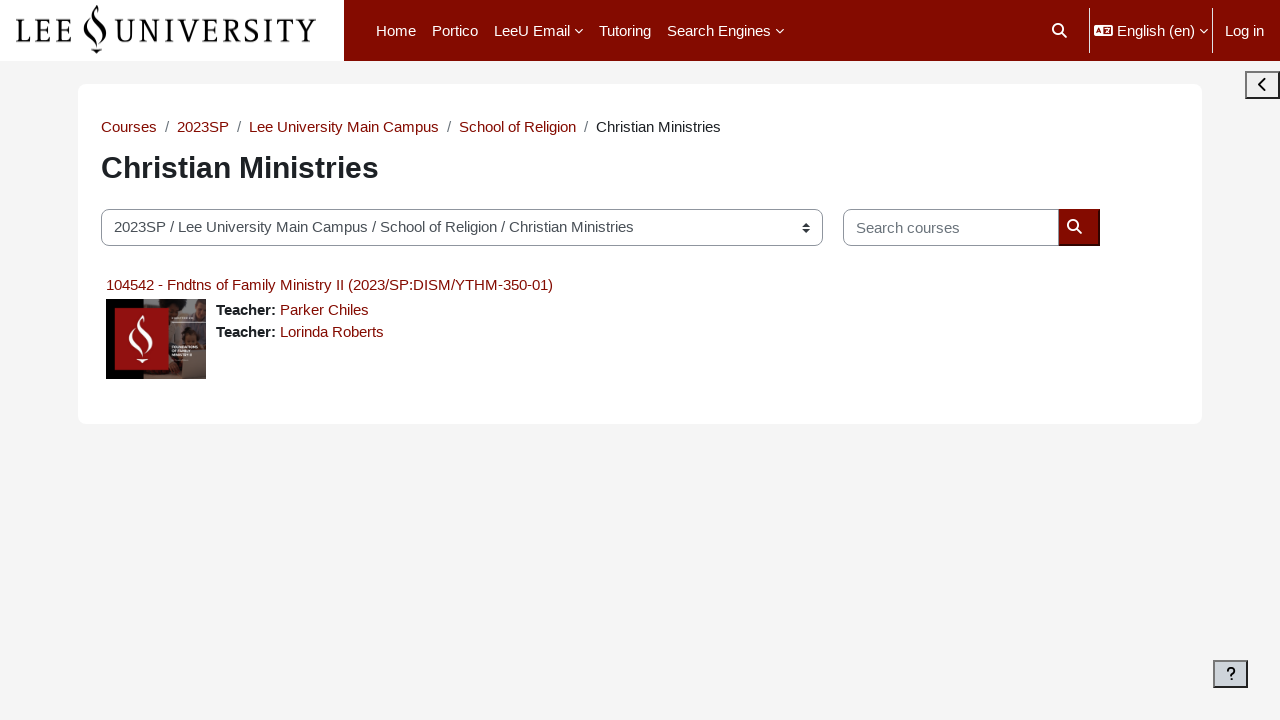

--- FILE ---
content_type: text/html; charset=utf-8
request_url: https://moodle.leeuniversity.edu/course/index.php?categoryid=3507&lang=en
body_size: 50935
content:
<!DOCTYPE html>

<html  dir="ltr" lang="en" xml:lang="en">
<head>
    <title>All courses | Home</title>
    <link rel="shortcut icon" href="https://moodle.leeuniversity.edu/theme/image.php/boost_union/theme/1762140098/favicon" />
    <style type="text/css">.admin_settingspage_tabs_with_tertiary .dropdown-toggle { font-size: 1.875rem !important; }
h2:has(+ .admin_settingspage_tabs_with_tertiary) { display: none; }</style><meta http-equiv="Content-Type" content="text/html; charset=utf-8" />
<meta name="keywords" content="moodle, All courses | Home" />
<link rel="stylesheet" type="text/css" href="https://moodle.leeuniversity.edu/theme/yui_combo.php?rollup/3.18.1/yui-moodlesimple.css" /><script id="firstthemesheet" type="text/css">/** Required in order to fix style inclusion problems in IE with YUI **/</script><link rel="stylesheet" type="text/css" href="https://moodle.leeuniversity.edu/theme/styles.php/boost_union/1762140098_1762140202/all" />
<link rel="stylesheet" type="text/css" href="https://moodle.leeuniversity.edu/course/format/onetopic/styles.php" />
<script>
//<![CDATA[
var M = {}; M.yui = {};
M.pageloadstarttime = new Date();
M.cfg = {"wwwroot":"https:\/\/moodle.leeuniversity.edu","apibase":"https:\/\/moodle.leeuniversity.edu\/r.php\/api","homeurl":{},"sesskey":"Nrkr6A5Gq5","sessiontimeout":"14400","sessiontimeoutwarning":1200,"themerev":"1762140098","slasharguments":1,"theme":"boost_union","iconsystemmodule":"core\/icon_system_fontawesome","jsrev":"1762140099","admin":"admin","svgicons":true,"usertimezone":"America\/New_York","language":"en","courseId":1,"courseContextId":2,"contextid":2644005,"contextInstanceId":3507,"langrev":1765443970,"templaterev":"1762140099","siteId":1,"userId":0,"developerdebug":true};var yui1ConfigFn = function(me) {if(/-skin|reset|fonts|grids|base/.test(me.name)){me.type='css';me.path=me.path.replace(/\.js/,'.css');me.path=me.path.replace(/\/yui2-skin/,'/assets/skins/sam/yui2-skin')}};
var yui2ConfigFn = function(me) {var parts=me.name.replace(/^moodle-/,'').split('-'),component=parts.shift(),module=parts[0],min='-min';if(/-(skin|core)$/.test(me.name)){parts.pop();me.type='css';min=''}
if(module){var filename=parts.join('-');me.path=component+'/'+module+'/'+filename+min+'.'+me.type}else{me.path=component+'/'+component+'.'+me.type}};
YUI_config = {"debug":true,"base":"https:\/\/moodle.leeuniversity.edu\/lib\/yuilib\/3.18.1\/","comboBase":"https:\/\/moodle.leeuniversity.edu\/theme\/yui_combo.php?","combine":true,"filter":"RAW","insertBefore":"firstthemesheet","groups":{"yui2":{"base":"https:\/\/moodle.leeuniversity.edu\/lib\/yuilib\/2in3\/2.9.0\/build\/","comboBase":"https:\/\/moodle.leeuniversity.edu\/theme\/yui_combo.php?","combine":true,"ext":false,"root":"2in3\/2.9.0\/build\/","patterns":{"yui2-":{"group":"yui2","configFn":yui1ConfigFn}}},"moodle":{"name":"moodle","base":"https:\/\/moodle.leeuniversity.edu\/theme\/yui_combo.php?m\/1762140099\/","combine":true,"comboBase":"https:\/\/moodle.leeuniversity.edu\/theme\/yui_combo.php?","ext":false,"root":"m\/1762140099\/","patterns":{"moodle-":{"group":"moodle","configFn":yui2ConfigFn}},"filter":"DEBUG","modules":{"moodle-core-maintenancemodetimer":{"requires":["base","node"]},"moodle-core-blocks":{"requires":["base","node","io","dom","dd","dd-scroll","moodle-core-dragdrop","moodle-core-notification"]},"moodle-core-handlebars":{"condition":{"trigger":"handlebars","when":"after"}},"moodle-core-actionmenu":{"requires":["base","event","node-event-simulate"]},"moodle-core-event":{"requires":["event-custom"]},"moodle-core-chooserdialogue":{"requires":["base","panel","moodle-core-notification"]},"moodle-core-lockscroll":{"requires":["plugin","base-build"]},"moodle-core-notification":{"requires":["moodle-core-notification-dialogue","moodle-core-notification-alert","moodle-core-notification-confirm","moodle-core-notification-exception","moodle-core-notification-ajaxexception"]},"moodle-core-notification-dialogue":{"requires":["base","node","panel","escape","event-key","dd-plugin","moodle-core-widget-focusafterclose","moodle-core-lockscroll"]},"moodle-core-notification-alert":{"requires":["moodle-core-notification-dialogue"]},"moodle-core-notification-confirm":{"requires":["moodle-core-notification-dialogue"]},"moodle-core-notification-exception":{"requires":["moodle-core-notification-dialogue"]},"moodle-core-notification-ajaxexception":{"requires":["moodle-core-notification-dialogue"]},"moodle-core-dragdrop":{"requires":["base","node","io","dom","dd","event-key","event-focus","moodle-core-notification"]},"moodle-core_availability-form":{"requires":["base","node","event","event-delegate","panel","moodle-core-notification-dialogue","json"]},"moodle-course-categoryexpander":{"requires":["node","event-key"]},"moodle-course-management":{"requires":["base","node","io-base","moodle-core-notification-exception","json-parse","dd-constrain","dd-proxy","dd-drop","dd-delegate","node-event-delegate"]},"moodle-course-util":{"requires":["node"],"use":["moodle-course-util-base"],"submodules":{"moodle-course-util-base":{},"moodle-course-util-section":{"requires":["node","moodle-course-util-base"]},"moodle-course-util-cm":{"requires":["node","moodle-course-util-base"]}}},"moodle-course-dragdrop":{"requires":["base","node","io","dom","dd","dd-scroll","moodle-core-dragdrop","moodle-core-notification","moodle-course-coursebase","moodle-course-util"]},"moodle-form-shortforms":{"requires":["node","base","selector-css3","moodle-core-event"]},"moodle-form-dateselector":{"requires":["base","node","overlay","calendar"]},"moodle-question-chooser":{"requires":["moodle-core-chooserdialogue"]},"moodle-question-searchform":{"requires":["base","node"]},"moodle-availability_completion-form":{"requires":["base","node","event","moodle-core_availability-form"]},"moodle-availability_date-form":{"requires":["base","node","event","io","moodle-core_availability-form"]},"moodle-availability_grade-form":{"requires":["base","node","event","moodle-core_availability-form"]},"moodle-availability_group-form":{"requires":["base","node","event","moodle-core_availability-form"]},"moodle-availability_grouping-form":{"requires":["base","node","event","moodle-core_availability-form"]},"moodle-availability_profile-form":{"requires":["base","node","event","moodle-core_availability-form"]},"moodle-availability_relativedate-form":{"requires":["base","node","event","moodle-core_availability-form"]},"moodle-mod_assign-history":{"requires":["node","transition"]},"moodle-mod_attendance-groupfilter":{"requires":["base","node"]},"moodle-mod_hsuforum-article":{"requires":["base","node","event","router","core_rating","querystring","moodle-mod_hsuforum-io","moodle-mod_hsuforum-livelog"]},"moodle-mod_hsuforum-livelog":{"requires":["widget"]},"moodle-mod_hsuforum-io":{"requires":["base","io-base","io-form","io-upload-iframe","json-parse"]},"moodle-mod_quiz-toolboxes":{"requires":["base","node","event","event-key","io","moodle-mod_quiz-quizbase","moodle-mod_quiz-util-slot","moodle-core-notification-ajaxexception"]},"moodle-mod_quiz-questionchooser":{"requires":["moodle-core-chooserdialogue","moodle-mod_quiz-util","querystring-parse"]},"moodle-mod_quiz-quizbase":{"requires":["base","node"]},"moodle-mod_quiz-autosave":{"requires":["base","node","event","event-valuechange","node-event-delegate","io-form","datatype-date-format"]},"moodle-mod_quiz-util":{"requires":["node","moodle-core-actionmenu"],"use":["moodle-mod_quiz-util-base"],"submodules":{"moodle-mod_quiz-util-base":{},"moodle-mod_quiz-util-slot":{"requires":["node","moodle-mod_quiz-util-base"]},"moodle-mod_quiz-util-page":{"requires":["node","moodle-mod_quiz-util-base"]}}},"moodle-mod_quiz-dragdrop":{"requires":["base","node","io","dom","dd","dd-scroll","moodle-core-dragdrop","moodle-core-notification","moodle-mod_quiz-quizbase","moodle-mod_quiz-util-base","moodle-mod_quiz-util-page","moodle-mod_quiz-util-slot","moodle-course-util"]},"moodle-mod_quiz-modform":{"requires":["base","node","event"]},"moodle-message_airnotifier-toolboxes":{"requires":["base","node","io"]},"moodle-editor_atto-editor":{"requires":["node","transition","io","overlay","escape","event","event-simulate","event-custom","node-event-html5","node-event-simulate","yui-throttle","moodle-core-notification-dialogue","moodle-editor_atto-rangy","handlebars","timers","querystring-stringify"]},"moodle-editor_atto-plugin":{"requires":["node","base","escape","event","event-outside","handlebars","event-custom","timers","moodle-editor_atto-menu"]},"moodle-editor_atto-menu":{"requires":["moodle-core-notification-dialogue","node","event","event-custom"]},"moodle-editor_atto-rangy":{"requires":[]},"moodle-report_eventlist-eventfilter":{"requires":["base","event","node","node-event-delegate","datatable","autocomplete","autocomplete-filters"]},"moodle-report_loglive-fetchlogs":{"requires":["base","event","node","io","node-event-delegate"]},"moodle-gradereport_history-userselector":{"requires":["escape","event-delegate","event-key","handlebars","io-base","json-parse","moodle-core-notification-dialogue"]},"moodle-qbank_editquestion-chooser":{"requires":["moodle-core-chooserdialogue"]},"moodle-tool_lp-dragdrop-reorder":{"requires":["moodle-core-dragdrop"]},"moodle-assignfeedback_editpdf-editor":{"requires":["base","event","node","io","graphics","json","event-move","event-resize","transition","querystring-stringify-simple","moodle-core-notification-dialog","moodle-core-notification-alert","moodle-core-notification-warning","moodle-core-notification-exception","moodle-core-notification-ajaxexception"]},"moodle-atto_accessibilitychecker-button":{"requires":["color-base","moodle-editor_atto-plugin"]},"moodle-atto_accessibilityhelper-button":{"requires":["moodle-editor_atto-plugin"]},"moodle-atto_align-button":{"requires":["moodle-editor_atto-plugin"]},"moodle-atto_bold-button":{"requires":["moodle-editor_atto-plugin"]},"moodle-atto_charmap-button":{"requires":["moodle-editor_atto-plugin"]},"moodle-atto_clear-button":{"requires":["moodle-editor_atto-plugin"]},"moodle-atto_collapse-button":{"requires":["moodle-editor_atto-plugin"]},"moodle-atto_emojipicker-button":{"requires":["moodle-editor_atto-plugin"]},"moodle-atto_emoticon-button":{"requires":["moodle-editor_atto-plugin"]},"moodle-atto_equation-button":{"requires":["moodle-editor_atto-plugin","moodle-core-event","io","event-valuechange","tabview","array-extras"]},"moodle-atto_fullscreen-button":{"requires":["event-resize","moodle-editor_atto-plugin"]},"moodle-atto_h5p-button":{"requires":["moodle-editor_atto-plugin"]},"moodle-atto_html-beautify":{},"moodle-atto_html-codemirror":{"requires":["moodle-atto_html-codemirror-skin"]},"moodle-atto_html-button":{"requires":["promise","moodle-editor_atto-plugin","moodle-atto_html-beautify","moodle-atto_html-codemirror","event-valuechange"]},"moodle-atto_image-button":{"requires":["moodle-editor_atto-plugin"]},"moodle-atto_indent-button":{"requires":["moodle-editor_atto-plugin"]},"moodle-atto_italic-button":{"requires":["moodle-editor_atto-plugin"]},"moodle-atto_link-button":{"requires":["moodle-editor_atto-plugin"]},"moodle-atto_managefiles-button":{"requires":["moodle-editor_atto-plugin"]},"moodle-atto_managefiles-usedfiles":{"requires":["node","escape"]},"moodle-atto_media-button":{"requires":["moodle-editor_atto-plugin","moodle-form-shortforms"]},"moodle-atto_noautolink-button":{"requires":["moodle-editor_atto-plugin"]},"moodle-atto_orderedlist-button":{"requires":["moodle-editor_atto-plugin"]},"moodle-atto_recordrtc-button":{"requires":["moodle-editor_atto-plugin","moodle-atto_recordrtc-recording"]},"moodle-atto_recordrtc-recording":{"requires":["moodle-atto_recordrtc-button"]},"moodle-atto_rtl-button":{"requires":["moodle-editor_atto-plugin"]},"moodle-atto_strike-button":{"requires":["moodle-editor_atto-plugin"]},"moodle-atto_subscript-button":{"requires":["moodle-editor_atto-plugin"]},"moodle-atto_superscript-button":{"requires":["moodle-editor_atto-plugin"]},"moodle-atto_table-button":{"requires":["moodle-editor_atto-plugin","moodle-editor_atto-menu","event","event-valuechange"]},"moodle-atto_teamsmeeting-button":{"requires":["moodle-editor_atto-plugin"]},"moodle-atto_title-button":{"requires":["moodle-editor_atto-plugin"]},"moodle-atto_underline-button":{"requires":["moodle-editor_atto-plugin"]},"moodle-atto_undo-button":{"requires":["moodle-editor_atto-plugin"]},"moodle-atto_unorderedlist-button":{"requires":["moodle-editor_atto-plugin"]},"moodle-atto_wordimport-button":{"requires":["moodle-editor_atto-plugin"]}}},"gallery":{"name":"gallery","base":"https:\/\/moodle.leeuniversity.edu\/lib\/yuilib\/gallery\/","combine":true,"comboBase":"https:\/\/moodle.leeuniversity.edu\/theme\/yui_combo.php?","ext":false,"root":"gallery\/1762140099\/","patterns":{"gallery-":{"group":"gallery"}}}},"modules":{"core_filepicker":{"name":"core_filepicker","fullpath":"https:\/\/moodle.leeuniversity.edu\/lib\/javascript.php\/1762140099\/repository\/filepicker.js","requires":["base","node","node-event-simulate","json","async-queue","io-base","io-upload-iframe","io-form","yui2-treeview","panel","cookie","datatable","datatable-sort","resize-plugin","dd-plugin","escape","moodle-core_filepicker","moodle-core-notification-dialogue"]},"core_comment":{"name":"core_comment","fullpath":"https:\/\/moodle.leeuniversity.edu\/lib\/javascript.php\/1762140099\/comment\/comment.js","requires":["base","io-base","node","json","yui2-animation","overlay","escape"]}},"logInclude":[],"logExclude":[],"logLevel":null};
M.yui.loader = {modules: {}};

//]]>
</script>

<script src="https://ajax.googleapis.com/ajax/libs/jquery/3.7.1/jquery.min.js"></script>

<!-- <script>
function removeDisabled(){
 $("#page-user-editadvanced input#id_username.form-control").prop("disabled", false);
}
setInterval("removeDisabled()",100);
</script> 
-->
<script>
//Toggle Login Box
function hideLogin() {
  var x = document.getElementById("login");
  if (x.style.display === "none") {
    x.style.display = "block";
  } else {
    x.style.display = "none";
  }
}
</script><meta name="robots" content="noindex" />
    <meta name="viewport" content="width=device-width, initial-scale=1.0">
</head>
<body  id="page-course-index-category" class="format-site limitedwidth  path-course path-course-index chrome dir-ltr lang-en yui-skin-sam yui3-skin-sam moodle-leeuniversity-edu pagelayout-coursecategory course-1 context-2644005 category-3507 notloggedin theme uses-drawers nocourseindexcmicons backgroundimage theme_boost-union-footerbuttondesktop">
<div class="toast-wrapper mx-auto py-0 fixed-top" role="status" aria-live="polite"></div>
<div id="page-wrapper" class="d-print-block">

    <div>
    <a class="sr-only sr-only-focusable" href="#maincontent">Skip to main content</a>
</div><script src="https://moodle.leeuniversity.edu/lib/javascript.php/1762140099/lib/polyfills/polyfill.js"></script>
<script src="https://moodle.leeuniversity.edu/theme/yui_combo.php?rollup/3.18.1/yui-moodlesimple.js"></script><script src="https://moodle.leeuniversity.edu/lib/javascript.php/1762140099/lib/javascript-static.js"></script>
<script>
//<![CDATA[
document.body.className += ' jsenabled';
//]]>
</script>



    
    <nav class="navbar fixed-top navbar-light bg-white navbar-expand " aria-label="Site navigation">
        <div class="container-fluid">
            <button class="navbar-toggler aabtn d-block d-md-none px-1 my-1 border-0" data-toggler="drawers" data-action="toggle" data-target="theme_boost-drawers-primary">
                <span class="navbar-toggler-icon"></span>
                <span class="sr-only">Side panel</span>
            </button>
    
            <a href="https://moodle.leeuniversity.edu/" class="navbar-brand align-items-center m-0 me-4 p-0 aabtn   d-none d-md-flex  ">
    
                    <img src="https://moodle.leeuniversity.edu/pluginfile.php/1/theme_boost_union/logocompact/300x300/1762140098/Banner-Black%281%29.png" class="logo me-1" alt="Home">
            </a>
                <div class="primary-navigation">
                    <nav class="moremenu navigation">
                        <ul id="moremenu-693b85afb8d08-navbar-nav" role="menubar" class="nav more-nav navbar-nav">
                                        <li data-key="home" class="nav-item " role="none" data-forceintomoremenu="false">
                                                    <a role="menuitem" class="nav-link  active "
                                                        href="https://moodle.leeuniversity.edu/"
                                                        
                                                        
                                                        aria-current="true"
                                                        data-disableactive="true"
                                                        
                                                    >
                                                        Home
                                                    </a>
                                        </li>
                                        <li data-key="" class="nav-item " role="none" data-forceintomoremenu="false">
                                                    <a role="menuitem" class="nav-link   "
                                                        href="https://leeuedu.sharepoint.com/"target="_blank"
                                                        
                                                        
                                                        
                                                        data-disableactive="true"
                                                        tabindex="-1"
                                                    >
                                                        Portico
                                                    </a>
                                        </li>
                                        <li class="dropdown theme-boost-union-smartmenu-carousel nav-item  " role="none" data-forceintomoremenu="false">
                                            <a class="dropdown-toggle nav-link  " id="drop-down-693b85afb8c68" role="menuitem" data-toggle="dropdown"
                                                aria-haspopup="true" aria-expanded="false" href="#" aria-controls="drop-down-menu-693b85afb8c68"
                                                
                                                
                                                
                                                tabindex="-1"
                                            >
                                                LeeU Email
                                            </a>
                                            <div class="dropdown-menu boost-union-moremenu" role="menu" id="drop-down-menu-693b85afb8c68" aria-labelledby="drop-down-693b85afb8c68">
                                                <div data-toggle="smartmenu-carousel" class="carousel slide" data-touch="false" data-interval="false" data-keyboard="false">
                                                    <div class="carousel-inner">
                                                                    <a class="dropdown-item " role="menuitem" href="http://www.leeu.edu"target="_blank" 
                                                                        
                                                                        
                                                                        data-disableactive="true"
                                                                        tabindex="-1"
                                                                    >
                                                                        Student Email
                                                                    </a>
                                                                    <a class="dropdown-item " role="menuitem" href="http://mail.office365.com"target="_blank" 
                                                                        
                                                                        
                                                                        data-disableactive="true"
                                                                        tabindex="-1"
                                                                    >
                                                                        Faculty Email
                                                                    </a>
                                                    </div>
                                                </div>
                                            </div>
                                        </li>
                                        <li data-key="" class="nav-item " role="none" data-forceintomoremenu="false">
                                                    <a role="menuitem" class="nav-link   "
                                                        href="https://www.leeuniversity.edu/student-success/support/"target="_blank"
                                                        
                                                        
                                                        
                                                        data-disableactive="true"
                                                        tabindex="-1"
                                                    >
                                                        Tutoring
                                                    </a>
                                        </li>
                                        <li class="dropdown theme-boost-union-smartmenu-carousel nav-item  " role="none" data-forceintomoremenu="false">
                                            <a class="dropdown-toggle nav-link  " id="drop-down-693b85afb8c89" role="menuitem" data-toggle="dropdown"
                                                aria-haspopup="true" aria-expanded="false" href="#" aria-controls="drop-down-menu-693b85afb8c89"
                                                
                                                
                                                
                                                tabindex="-1"
                                            >
                                                Search Engines
                                            </a>
                                            <div class="dropdown-menu boost-union-moremenu" role="menu" id="drop-down-menu-693b85afb8c89" aria-labelledby="drop-down-693b85afb8c89">
                                                <div data-toggle="smartmenu-carousel" class="carousel slide" data-touch="false" data-interval="false" data-keyboard="false">
                                                    <div class="carousel-inner">
                                                                    <a class="dropdown-item " role="menuitem" href="http://bing.com"target="_blank" 
                                                                        
                                                                        
                                                                        data-disableactive="true"
                                                                        tabindex="-1"
                                                                    >
                                                                        Bing
                                                                    </a>
                                                                    <a class="dropdown-item " role="menuitem" href="http://google.com"target="_blank" 
                                                                        
                                                                        
                                                                        data-disableactive="true"
                                                                        tabindex="-1"
                                                                    >
                                                                        Google
                                                                    </a>
                                                                    <a class="dropdown-item " role="menuitem" href="http://yahoo.com"target="_blank" 
                                                                        
                                                                        
                                                                        data-disableactive="true"
                                                                        tabindex="-1"
                                                                    >
                                                                        Yahoo
                                                                    </a>
                                                    </div>
                                                </div>
                                            </div>
                                        </li>
                                <li role="none" class="nav-item dropdown dropdownmoremenu d-none" data-region="morebutton">
                                    <a class="dropdown-toggle nav-link " href="#" id="moremenu-dropdown-693b85afb8d08" role="menuitem" data-toggle="dropdown" aria-haspopup="true" aria-expanded="false" tabindex="-1">
                                        More
                                    </a>
                                    <ul class="dropdown-menu dropdown-menu-left" data-region="moredropdown" aria-labelledby="moremenu-dropdown-693b85afb8d08" role="menu">
                                    </ul>
                                </li>
                        </ul>
                    </nav>
                </div>
    
            <ul class="navbar-nav d-none d-md-flex my-1 px-1">
                <!-- page_heading_menu -->
                
            </ul>
    
            <div id="usernavigation" class="navbar-nav ms-auto h-100">
                    <div id="searchinput-navbar-693b85afba475693b85afa91fe8" class="simplesearchform">
    <div class="collapse" id="searchform-navbar">
        <form autocomplete="off" action="https://moodle.leeuniversity.edu/search/index.php" method="get" accept-charset="utf-8" class="mform d-flex flex-wrap align-items-center searchform-navbar">
                <input type="hidden" name="context" value="2644005">
            <div class="input-group" role="group" aria-labelledby="searchgrouplabel-693b85afba475693b85afa91fe8">
                    <span id="searchgrouplabel-693b85afba475693b85afa91fe8" class="sr-only">Site-wide search</span>
                <label for="searchinput-693b85afba475693b85afa91fe8">
                    <span class="sr-only">Search</span>
                </label>
                    <input type="text"
                       id="searchinput-693b85afba475693b85afa91fe8"
                       class="form-control withclear"
                       placeholder="Search"
                       aria-label="Search"
                       name="q"
                       data-region="input"
                       autocomplete="off"
                    >
                    <a class="btn btn-close"
                        data-action="closesearch"
                        data-toggle="collapse"
                        href="#searchform-navbar"
                        role="button"
                        title="Close"
                    >
                        <i class="icon fa fa-xmark fa-fw " aria-hidden="true" ></i>
                        <span class="sr-only">Close</span>
                    </a>
                <div class="input-group-append">
                    <button type="submit" class="btn btn-submit" data-action="submit" title="Perform search">
                        <i class="icon fa fa-magnifying-glass fa-fw " aria-hidden="true" ></i>
                        <span class="sr-only">Perform search</span>
                    </button>
                </div>
            </div>
        </form>
    </div>
    <a
        class="btn btn-open rounded-0 nav-link"
        data-toggle="collapse"
        data-action="opensearch"
        href="#searchform-navbar"
        role="button"
        aria-expanded="false"
        aria-controls="searchform-navbar"
        title="Toggle search input"
    >
        <i class="icon fa fa-magnifying-glass fa-fw " aria-hidden="true" ></i>
        <span class="sr-only">Toggle search input</span>
    </a>
</div>
                    <div class="divider border-start h-75 align-self-center mx-1"></div>
                    <div class="langmenu">
                        <div class="dropdown show">
                            <a href="#" role="button" id="lang-menu-toggle" data-toggle="dropdown" aria-label="Language" aria-haspopup="true" aria-controls="lang-action-menu" class="btn dropdown-toggle">
                                <i class="icon fa fa-language fa-fw me-1" aria-hidden="true"></i>
                                <span class="langbutton">
                                    English ‎(en)‎
                                </span>
                                <b class="caret"></b>
                            </a>
                            <div role="menu" aria-labelledby="lang-menu-toggle" id="lang-action-menu" class="dropdown-menu dropdown-menu-right">
                                        <a href="#" class="dropdown-item ps-5" role="menuitem" aria-current="true"
                                                >
                                            English ‎(en)‎
                                        </a>
                                        <a href="https://moodle.leeuniversity.edu/course/index.php?categoryid=3507&amp;lang=en_us" class="dropdown-item ps-5" role="menuitem" 
                                                lang="en" >
                                            English (United States) ‎(en_us)‎
                                        </a>
                                        <a href="https://moodle.leeuniversity.edu/course/index.php?categoryid=3507&amp;lang=la" class="dropdown-item ps-5" role="menuitem" 
                                                lang="la" >
                                            Latin ‎(la)‎
                                        </a>
                            </div>
                        </div>
                    </div>
                    <div class="divider border-start h-75 align-self-center mx-1"></div>
                
                <div class="d-flex align-items-stretch usermenu-container" data-region="usermenu">
                        <div class="usermenu">
                                <span class="login ps-2">
                                        <a href="https://moodle.leeuniversity.edu/login/index.php">Log in</a>
                                </span>
                        </div>
                </div>
                
    
            </div>
        </div>
    </nav>
    
<div  class="drawer   drawer-left  drawer-primary d-print-none not-initialized" data-region="fixed-drawer" id="theme_boost-drawers-primary" data-preference="" data-state="show-drawer-primary" data-forceopen="0" data-close-on-resize="1">
    <div class="drawerheader">
        <button
            class="btn drawertoggle icon-no-margin hidden"
            data-toggler="drawers"
            data-action="closedrawer"
            data-target="theme_boost-drawers-primary"
            data-toggle="tooltip"
            data-placement="right"
            title="Close drawer"
        >
            <i class="icon fa fa-xmark fa-fw " aria-hidden="true" ></i>
        </button>
        <a
            href="https://moodle.leeuniversity.edu/"
            title="Home"
            data-region="site-home-link"
            class="aabtn text-reset d-flex align-items-center py-1 h-100 d-md-none"
        >
                        <img src="https://moodle.leeuniversity.edu/pluginfile.php/1/theme_boost_union/logocompact/300x300/1762140098/Banner-Black%281%29.png" class="logo py-1 h-100" alt="Home">

        </a>
        <div class="drawerheadercontent hidden">
            
        </div>
    </div>
    <div class="drawercontent drag-container" data-usertour="scroller">
                <div class="list-group">
                <a href="https://moodle.leeuniversity.edu/"  class=" list-group-item list-group-item-action active " aria-current="true" >
                    Home
                </a>
                <a href="https://leeuedu.sharepoint.com/"target="_blank"  class=" list-group-item list-group-item-action  "  >
                    Portico
                </a>
                    
                    <a id="drop-down-2" href="#" class=" list-group-item list-group-item-action icons-collapse-expand collapsed d-flex" title="" data-toggle="collapse" data-target="#drop-down-menu-2" aria-expanded="false" aria-controls="drop-down-menu-2">
                        LeeU Email
                        <span class="ms-auto expanded-icon icon-no-margin mx-2">
                            <i class="icon fa fa-chevron-down fa-fw " aria-hidden="true" ></i>
                            <span class="sr-only">
                                Collapse
                            </span>
                        </span>
                        <span class="ms-auto collapsed-icon icon-no-margin mx-2">
                            <i class="icon fa fa-chevron-right fa-fw " aria-hidden="true" ></i>
                            <span class="sr-only">
                                Expand
                            </span>
                        </span>
                    </a>
                    <div class="collapse list-group-item p-0 border-0" role="menu" id="drop-down-menu-2" aria-labelledby="drop-down-2">
                            <!-- Third level child support - Custom -->
                    
                                    <a href="http://www.leeu.edu"target="_blank"  class="ps-5 bg-light list-group-item list-group-item-action " >
                    
                                        Student Email
                                    </a>
                    
                            <!-- Third level child support - Custom -->
                    
                                    <a href="http://mail.office365.com"target="_blank"  class="ps-5 bg-light list-group-item list-group-item-action " >
                    
                                        Faculty Email
                                    </a>
                    
                    </div>
                <a href="https://www.leeuniversity.edu/student-success/support/"target="_blank"  class=" list-group-item list-group-item-action  "  >
                    Tutoring
                </a>
                    
                    <a id="drop-down-6" href="#" class=" list-group-item list-group-item-action icons-collapse-expand collapsed d-flex" title="" data-toggle="collapse" data-target="#drop-down-menu-6" aria-expanded="false" aria-controls="drop-down-menu-6">
                        Search Engines
                        <span class="ms-auto expanded-icon icon-no-margin mx-2">
                            <i class="icon fa fa-chevron-down fa-fw " aria-hidden="true" ></i>
                            <span class="sr-only">
                                Collapse
                            </span>
                        </span>
                        <span class="ms-auto collapsed-icon icon-no-margin mx-2">
                            <i class="icon fa fa-chevron-right fa-fw " aria-hidden="true" ></i>
                            <span class="sr-only">
                                Expand
                            </span>
                        </span>
                    </a>
                    <div class="collapse list-group-item p-0 border-0" role="menu" id="drop-down-menu-6" aria-labelledby="drop-down-6">
                            <!-- Third level child support - Custom -->
                    
                                    <a href="http://bing.com"target="_blank"  class="ps-5 bg-light list-group-item list-group-item-action " >
                    
                                        Bing
                                    </a>
                    
                            <!-- Third level child support - Custom -->
                    
                                    <a href="http://google.com"target="_blank"  class="ps-5 bg-light list-group-item list-group-item-action " >
                    
                                        Google
                                    </a>
                    
                            <!-- Third level child support - Custom -->
                    
                                    <a href="http://yahoo.com"target="_blank"  class="ps-5 bg-light list-group-item list-group-item-action " >
                    
                                        Yahoo
                                    </a>
                    
                    </div>
        </div>

    </div>
</div>
        <div  class="drawer drawer-right d-print-none not-initialized" data-region="fixed-drawer" id="theme_boost-drawers-blocks" data-preference="drawer-open-block" data-state="show-drawer-right" data-forceopen="" data-close-on-resize="1">
    <div class="drawerheader">
        <button
            class="btn drawertoggle icon-no-margin hidden"
            data-toggler="drawers"
            data-action="closedrawer"
            data-target="theme_boost-drawers-blocks"
            data-toggle="tooltip"
            data-placement="left"
            title="Close block drawer"
        >
            <i class="icon fa fa-xmark fa-fw " aria-hidden="true" ></i>
        </button>
        <a
            href="https://moodle.leeuniversity.edu/"
            title="Home"
            data-region="site-home-link"
            class="aabtn text-reset d-flex align-items-center py-1 h-100 d-md-none"
        >
            
        </a>
        <div class="drawerheadercontent hidden">
            
        </div>
    </div>
    <div class="drawercontent drag-container" data-usertour="scroller">
                        <div class="d-print-none">
                    
                    <aside id="block-region-side-pre" class="block-region" data-blockregion="side-pre" data-droptarget="1" aria-labelledby="side-pre-block-region-heading"><h2 class="sr-only" id="side-pre-block-region-heading">Blocks</h2><section id="inst612563"
     class=" block_html block  card mb-3"
     role="region"
     data-block="html"
     data-instance-id="612563"
        aria-label="Text"
>

    <div class="card-body p-3">



        <div class="card-text content mt-3">
            <div class="no-overflow"><table border="0" cellpadding="3">
<tbody>
<tr>
<td valign="top">
<p><img class="img-fluid" style="display: block; margin-left: auto; margin-right: auto; width: 55%;" src="https://moodle.leeuniversity.edu/pluginfile.php/3322072/block_html/content/GWP_Convocation-Scott%20Shepard_1-26-21-18_01.jpg" alt="Chapel Image"></p>
<h5 style="text-align: center;"><strong>Lee University Chapel every Tuesday and Thursday at 10:40AM Eastern Time </strong><strong>during the academic year.</strong></h5>
<h5 style="text-align: center;"><strong>Click the image below to join the live stream.</strong></h5>
<p style="text-align: center;"><a href="https://vimeo.com/showcase/9030944" target="_blank" rel="noopener"><strong><img class="img-fluid" src="https://moodle.leeuniversity.edu/pluginfile.php/3322072/block_html/content/Chapel%20Button%201%20%282%29.png" alt="Live Stream Icon" width="265"></strong></a></p>
</td>
</tr>
</tbody>
</table></div>
            <div class="footer"></div>
            
        </div>

    </div>

</section></aside>
                </div>

    </div>
</div>


    <div id="page" data-region="mainpage" data-usertour="scroller" class="drawers   drag-container">



        <div class="main-inner-wrapper main-inner-outside-none main-inner-outside-nextmaincontent">

        <div id="topofscroll" class="main-inner">
            <div class="drawer-toggles d-flex">
                    <div class="drawer-toggler drawer-right-toggle ms-auto d-print-none">
                        <button
                            class="btn icon-no-margin"
                            data-toggler="drawers"
                            data-action="toggle"
                            data-target="theme_boost-drawers-blocks"
                            data-toggle="tooltip"
                            data-placement="right"
                            title="Open block drawer"
                        >
                            <span class="sr-only">Open block drawer</span>
                            <span class="dir-rtl-hide"><i class="icon fa fa-chevron-left fa-fw " aria-hidden="true" ></i></span>
                            <span class="dir-ltr-hide"><i class="icon fa fa-chevron-right fa-fw " aria-hidden="true" ></i></span>
                        </button>
                    </div>
            </div>
            
            
            <header id="page-header" class="header-maxwidth d-print-none">
    <div class="w-100">
        <div class="d-flex flex-wrap">
            <div id="page-navbar">
                <nav aria-label="Navigation bar">
    <ol class="breadcrumb">
                <li class="breadcrumb-item">
                    <a href="https://moodle.leeuniversity.edu/course/index.php"
                        
                        
                        
                    >
                        Courses
                    </a>
                </li>
        
                <li class="breadcrumb-item">
                    <a href="https://moodle.leeuniversity.edu/course/index.php?categoryid=3431"
                        
                        
                        
                    >
                        2023SP
                    </a>
                </li>
        
                <li class="breadcrumb-item">
                    <a href="https://moodle.leeuniversity.edu/course/index.php?categoryid=3437"
                        
                        
                        
                    >
                        Lee University Main Campus
                    </a>
                </li>
        
                <li class="breadcrumb-item">
                    <a href="https://moodle.leeuniversity.edu/course/index.php?categoryid=3506"
                        
                        
                        
                    >
                        School of Religion
                    </a>
                </li>
        
                <li class="breadcrumb-item">
                    <span >
                        Christian Ministries
                    </span>
                </li>
        </ol>
</nav>
            </div>
            <div class="ms-auto d-flex">
                
            </div>
            <div id="course-header">
                
            </div>
        </div>
                <div class="d-flex align-items-center">
                        <div class="me-auto">
                            <div class="page-context-header d-flex flex-wrap align-items-center mb-2">
    <div class="page-header-headings">
        <h1 class="h2 mb-0">Christian Ministries</h1>
    </div>
</div>
                        </div>
                    <div class="header-actions-container ms-auto" data-region="header-actions-container">
                    </div>
                </div>
    </div>
</header>
            <div id="page-content" class="pb-3 d-print-block">
                <div id="region-main-box">
                    <div id="region-main">

                        <span class="notifications" id="user-notifications"></span>
                        
                        <div role="main"><span id="maincontent"></span><span></span><div class="container-fluid tertiary-navigation" id="action_bar">
    <div class="row">
            <div class="navitem">
                <div class="urlselect text-truncate w-100">
                    <form method="post" action="https://moodle.leeuniversity.edu/course/jumpto.php" class="d-flex flex-wrap align-items-center" id="url_select_f693b85afa91fe1">
                        <input type="hidden" name="sesskey" value="Nrkr6A5Gq5">
                            <label for="url_select693b85afa91fe2" class="sr-only">
                                Course categories
                            </label>
                        <select  id="url_select693b85afa91fe2" class="custom-select urlselect text-truncate w-100" name="jump"
                                 >
                                    <option value="/course/index.php?categoryid=5185"  >2026SS</option>
                                    <option value="/course/index.php?categoryid=5192"  >2026SS / Lee University Main Campus</option>
                                    <option value="/course/index.php?categoryid=5200"  >2026SS / Lee University Main Campus / School of Theology &amp; Ministry</option>
                                    <option value="/course/index.php?categoryid=5201"  >2026SS / Lee University Main Campus / School of Theology &amp; Ministry / Theology &amp; Ministry</option>
                                    <option value="/course/index.php?categoryid=5198"  >2026SS / Lee University Main Campus / School of Nursing</option>
                                    <option value="/course/index.php?categoryid=5199"  >2026SS / Lee University Main Campus / School of Nursing / Department of Nursing</option>
                                    <option value="/course/index.php?categoryid=5196"  >2026SS / Lee University Main Campus / School of Music</option>
                                    <option value="/course/index.php?categoryid=5197"  >2026SS / Lee University Main Campus / School of Music / Music Performance Studies</option>
                                    <option value="/course/index.php?categoryid=5193"  >2026SS / Lee University Main Campus / College of Arts &amp; Sciences</option>
                                    <option value="/course/index.php?categoryid=5195"  >2026SS / Lee University Main Campus / College of Arts &amp; Sciences / Communication Arts</option>
                                    <option value="/course/index.php?categoryid=5194"  >2026SS / Lee University Main Campus / College of Arts &amp; Sciences / Behavioral &amp; Social Sciences</option>
                                    <option value="/course/index.php?categoryid=5189"  >2026SS / Lee U Campus Online</option>
                                    <option value="/course/index.php?categoryid=5190"  >2026SS / Lee U Campus Online / College of Arts &amp; Sciences</option>
                                    <option value="/course/index.php?categoryid=5191"  >2026SS / Lee U Campus Online / College of Arts &amp; Sciences / Language and Literature</option>
                                    <option value="/course/index.php?categoryid=5186"  >2026SS / Lee Online</option>
                                    <option value="/course/index.php?categoryid=5187"  >2026SS / Lee Online / School of Theology &amp; Ministry</option>
                                    <option value="/course/index.php?categoryid=5188"  >2026SS / Lee Online / School of Theology &amp; Ministry / Theology &amp; Ministry</option>
                                    <option value="/course/index.php?categoryid=5100"  >2026SP</option>
                                    <option value="/course/index.php?categoryid=5181"  >2026SP / Zoom Virtual Campus</option>
                                    <option value="/course/index.php?categoryid=5182"  >2026SP / Zoom Virtual Campus / College of Arts &amp; Sciences</option>
                                    <option value="/course/index.php?categoryid=5184"  >2026SP / Zoom Virtual Campus / College of Arts &amp; Sciences / Natural Sciences</option>
                                    <option value="/course/index.php?categoryid=5183"  >2026SP / Zoom Virtual Campus / College of Arts &amp; Sciences / Behavioral &amp; Social Sciences</option>
                                    <option value="/course/index.php?categoryid=5155"  >2026SP / Lee University Main Campus</option>
                                    <option value="/course/index.php?categoryid=5179"  >2026SP / Lee University Main Campus / School of Theology &amp; Ministry</option>
                                    <option value="/course/index.php?categoryid=5180"  >2026SP / Lee University Main Campus / School of Theology &amp; Ministry / Theology &amp; Ministry</option>
                                    <option value="/course/index.php?categoryid=5176"  >2026SP / Lee University Main Campus / School of Religion</option>
                                    <option value="/course/index.php?categoryid=5178"  >2026SP / Lee University Main Campus / School of Religion / Theology</option>
                                    <option value="/course/index.php?categoryid=5177"  >2026SP / Lee University Main Campus / School of Religion / School of Theology and Ministr</option>
                                    <option value="/course/index.php?categoryid=5174"  >2026SP / Lee University Main Campus / School of Nursing</option>
                                    <option value="/course/index.php?categoryid=5175"  >2026SP / Lee University Main Campus / School of Nursing / Department of Nursing</option>
                                    <option value="/course/index.php?categoryid=5171"  >2026SP / Lee University Main Campus / School of Music</option>
                                    <option value="/course/index.php?categoryid=5173"  >2026SP / Lee University Main Campus / School of Music / School of Music</option>
                                    <option value="/course/index.php?categoryid=5172"  >2026SP / Lee University Main Campus / School of Music / Music Performance Studies</option>
                                    <option value="/course/index.php?categoryid=5169"  >2026SP / Lee University Main Campus / School of Business</option>
                                    <option value="/course/index.php?categoryid=5170"  >2026SP / Lee University Main Campus / School of Business / Undergraduate Business Program</option>
                                    <option value="/course/index.php?categoryid=5165"  >2026SP / Lee University Main Campus / General Studies</option>
                                    <option value="/course/index.php?categoryid=5168"  >2026SP / Lee University Main Campus / General Studies / Service Learning</option>
                                    <option value="/course/index.php?categoryid=5167"  >2026SP / Lee University Main Campus / General Studies / General Academic</option>
                                    <option value="/course/index.php?categoryid=5166"  >2026SP / Lee University Main Campus / General Studies / Academic Testing</option>
                                    <option value="/course/index.php?categoryid=5162"  >2026SP / Lee University Main Campus / College of Education</option>
                                    <option value="/course/index.php?categoryid=5164"  >2026SP / Lee University Main Campus / College of Education / Health, Ex.Science, Sec.Educ.</option>
                                    <option value="/course/index.php?categoryid=5163"  >2026SP / Lee University Main Campus / College of Education / Early Child., Elem., Spec.Educ</option>
                                    <option value="/course/index.php?categoryid=5156"  >2026SP / Lee University Main Campus / College of Arts &amp; Sciences</option>
                                    <option value="/course/index.php?categoryid=5161"  >2026SP / Lee University Main Campus / College of Arts &amp; Sciences / Mathematical Sciences</option>
                                    <option value="/course/index.php?categoryid=5160"  >2026SP / Lee University Main Campus / College of Arts &amp; Sciences / Language and Literature</option>
                                    <option value="/course/index.php?categoryid=5159"  >2026SP / Lee University Main Campus / College of Arts &amp; Sciences / History &amp; Political Science</option>
                                    <option value="/course/index.php?categoryid=5158"  >2026SP / Lee University Main Campus / College of Arts &amp; Sciences / Communication Arts</option>
                                    <option value="/course/index.php?categoryid=5157"  >2026SP / Lee University Main Campus / College of Arts &amp; Sciences / Behavioral &amp; Social Sciences</option>
                                    <option value="/course/index.php?categoryid=5136"  >2026SP / Lee U Campus Online</option>
                                    <option value="/course/index.php?categoryid=5153"  >2026SP / Lee U Campus Online / School of Theology &amp; Ministry</option>
                                    <option value="/course/index.php?categoryid=5154"  >2026SP / Lee U Campus Online / School of Theology &amp; Ministry / Theology &amp; Ministry</option>
                                    <option value="/course/index.php?categoryid=5151"  >2026SP / Lee U Campus Online / School of Nursing</option>
                                    <option value="/course/index.php?categoryid=5152"  >2026SP / Lee U Campus Online / School of Nursing / Department of Nursing</option>
                                    <option value="/course/index.php?categoryid=5149"  >2026SP / Lee U Campus Online / School of Music</option>
                                    <option value="/course/index.php?categoryid=5150"  >2026SP / Lee U Campus Online / School of Music / School of Music</option>
                                    <option value="/course/index.php?categoryid=5147"  >2026SP / Lee U Campus Online / School of Business</option>
                                    <option value="/course/index.php?categoryid=5148"  >2026SP / Lee U Campus Online / School of Business / Undergraduate Business Program</option>
                                    <option value="/course/index.php?categoryid=5144"  >2026SP / Lee U Campus Online / College of Education</option>
                                    <option value="/course/index.php?categoryid=5146"  >2026SP / Lee U Campus Online / College of Education / Health, Ex.Science, Sec.Educ.</option>
                                    <option value="/course/index.php?categoryid=5145"  >2026SP / Lee U Campus Online / College of Education / Early Child., Elem., Spec.Educ</option>
                                    <option value="/course/index.php?categoryid=5137"  >2026SP / Lee U Campus Online / College of Arts &amp; Sciences</option>
                                    <option value="/course/index.php?categoryid=5143"  >2026SP / Lee U Campus Online / College of Arts &amp; Sciences / Natural Sciences</option>
                                    <option value="/course/index.php?categoryid=5142"  >2026SP / Lee U Campus Online / College of Arts &amp; Sciences / Mathematical Sciences</option>
                                    <option value="/course/index.php?categoryid=5141"  >2026SP / Lee U Campus Online / College of Arts &amp; Sciences / Language and Literature</option>
                                    <option value="/course/index.php?categoryid=5140"  >2026SP / Lee U Campus Online / College of Arts &amp; Sciences / History &amp; Political Science</option>
                                    <option value="/course/index.php?categoryid=5139"  >2026SP / Lee U Campus Online / College of Arts &amp; Sciences / Communication Arts</option>
                                    <option value="/course/index.php?categoryid=5138"  >2026SP / Lee U Campus Online / College of Arts &amp; Sciences / Behavioral &amp; Social Sciences</option>
                                    <option value="/course/index.php?categoryid=5121"  >2026SP / Lee U Campus Main</option>
                                    <option value="/course/index.php?categoryid=5134"  >2026SP / Lee U Campus Main / School of Nursing</option>
                                    <option value="/course/index.php?categoryid=5135"  >2026SP / Lee U Campus Main / School of Nursing / Department of Nursing</option>
                                    <option value="/course/index.php?categoryid=5132"  >2026SP / Lee U Campus Main / School of Business</option>
                                    <option value="/course/index.php?categoryid=5133"  >2026SP / Lee U Campus Main / School of Business / Undergraduate Business Program</option>
                                    <option value="/course/index.php?categoryid=5130"  >2026SP / Lee U Campus Main / General Studies</option>
                                    <option value="/course/index.php?categoryid=5131"  >2026SP / Lee U Campus Main / General Studies / Service Learning</option>
                                    <option value="/course/index.php?categoryid=5127"  >2026SP / Lee U Campus Main / College of Education</option>
                                    <option value="/course/index.php?categoryid=5129"  >2026SP / Lee U Campus Main / College of Education / Health, Ex.Science, Sec.Educ.</option>
                                    <option value="/course/index.php?categoryid=5128"  >2026SP / Lee U Campus Main / College of Education / Early Child., Elem., Spec.Educ</option>
                                    <option value="/course/index.php?categoryid=5122"  >2026SP / Lee U Campus Main / College of Arts &amp; Sciences</option>
                                    <option value="/course/index.php?categoryid=5126"  >2026SP / Lee U Campus Main / College of Arts &amp; Sciences / Natural Sciences</option>
                                    <option value="/course/index.php?categoryid=5125"  >2026SP / Lee U Campus Main / College of Arts &amp; Sciences / Mathematical Sciences</option>
                                    <option value="/course/index.php?categoryid=5124"  >2026SP / Lee U Campus Main / College of Arts &amp; Sciences / Communication Arts</option>
                                    <option value="/course/index.php?categoryid=5123"  >2026SP / Lee U Campus Main / College of Arts &amp; Sciences / Behavioral &amp; Social Sciences</option>
                                    <option value="/course/index.php?categoryid=5109"  >2026SP / Lee Online</option>
                                    <option value="/course/index.php?categoryid=5119"  >2026SP / Lee Online / School of Theology &amp; Ministry</option>
                                    <option value="/course/index.php?categoryid=5120"  >2026SP / Lee Online / School of Theology &amp; Ministry / Theology &amp; Ministry</option>
                                    <option value="/course/index.php?categoryid=5117"  >2026SP / Lee Online / School of Nursing</option>
                                    <option value="/course/index.php?categoryid=5118"  >2026SP / Lee Online / School of Nursing / Department of Nursing</option>
                                    <option value="/course/index.php?categoryid=5115"  >2026SP / Lee Online / School of Business</option>
                                    <option value="/course/index.php?categoryid=5116"  >2026SP / Lee Online / School of Business / Undergraduate Business Program</option>
                                    <option value="/course/index.php?categoryid=5113"  >2026SP / Lee Online / College of Education</option>
                                    <option value="/course/index.php?categoryid=5114"  >2026SP / Lee Online / College of Education / Early Child., Elem., Spec.Educ</option>
                                    <option value="/course/index.php?categoryid=5110"  >2026SP / Lee Online / College of Arts &amp; Sciences</option>
                                    <option value="/course/index.php?categoryid=5112"  >2026SP / Lee Online / College of Arts &amp; Sciences / Natural Sciences</option>
                                    <option value="/course/index.php?categoryid=5111"  >2026SP / Lee Online / College of Arts &amp; Sciences / Communication Arts</option>
                                    <option value="/course/index.php?categoryid=5104"  >2026SP / Hybrid Rotation</option>
                                    <option value="/course/index.php?categoryid=5107"  >2026SP / Hybrid Rotation / School of Nursing</option>
                                    <option value="/course/index.php?categoryid=5108"  >2026SP / Hybrid Rotation / School of Nursing / Department of Nursing</option>
                                    <option value="/course/index.php?categoryid=5105"  >2026SP / Hybrid Rotation / College of Arts &amp; Sciences</option>
                                    <option value="/course/index.php?categoryid=5106"  >2026SP / Hybrid Rotation / College of Arts &amp; Sciences / Behavioral &amp; Social Sciences</option>
                                    <option value="/course/index.php?categoryid=5101"  >2026SP / Distance</option>
                                    <option value="/course/index.php?categoryid=5102"  >2026SP / Distance / College of Arts &amp; Sciences</option>
                                    <option value="/course/index.php?categoryid=5103"  >2026SP / Distance / College of Arts &amp; Sciences / Natural Sciences</option>
                                    <option value="/course/index.php?categoryid=5096"  >2026SI</option>
                                    <option value="/course/index.php?categoryid=5097"  >2026SI / Lee University Main Campus</option>
                                    <option value="/course/index.php?categoryid=5098"  >2026SI / Lee University Main Campus / College of Arts &amp; Sciences</option>
                                    <option value="/course/index.php?categoryid=5099"  >2026SI / Lee University Main Campus / College of Arts &amp; Sciences / Behavioral &amp; Social Sciences</option>
                                    <option value="/course/index.php?categoryid=5077"  >2026S3</option>
                                    <option value="/course/index.php?categoryid=5088"  >2026S3 / Lee University Main Campus</option>
                                    <option value="/course/index.php?categoryid=5094"  >2026S3 / Lee University Main Campus / School of Theology &amp; Ministry</option>
                                    <option value="/course/index.php?categoryid=5095"  >2026S3 / Lee University Main Campus / School of Theology &amp; Ministry / Theology &amp; Ministry</option>
                                    <option value="/course/index.php?categoryid=5091"  >2026S3 / Lee University Main Campus / College of Education</option>
                                    <option value="/course/index.php?categoryid=5093"  >2026S3 / Lee University Main Campus / College of Education / Health, Ex.Science, Sec.Educ.</option>
                                    <option value="/course/index.php?categoryid=5092"  >2026S3 / Lee University Main Campus / College of Education / Early Child., Elem., Spec.Educ</option>
                                    <option value="/course/index.php?categoryid=5089"  >2026S3 / Lee University Main Campus / College of Arts &amp; Sciences</option>
                                    <option value="/course/index.php?categoryid=5090"  >2026S3 / Lee University Main Campus / College of Arts &amp; Sciences / Behavioral &amp; Social Sciences</option>
                                    <option value="/course/index.php?categoryid=5085"  >2026S3 / Lee U Campus Online</option>
                                    <option value="/course/index.php?categoryid=5086"  >2026S3 / Lee U Campus Online / College of Arts &amp; Sciences</option>
                                    <option value="/course/index.php?categoryid=5087"  >2026S3 / Lee U Campus Online / College of Arts &amp; Sciences / Language and Literature</option>
                                    <option value="/course/index.php?categoryid=5081"  >2026S3 / Lee U Campus Main</option>
                                    <option value="/course/index.php?categoryid=5082"  >2026S3 / Lee U Campus Main / College of Education</option>
                                    <option value="/course/index.php?categoryid=5084"  >2026S3 / Lee U Campus Main / College of Education / Health, Ex.Science, Sec.Educ.</option>
                                    <option value="/course/index.php?categoryid=5083"  >2026S3 / Lee U Campus Main / College of Education / Early Child., Elem., Spec.Educ</option>
                                    <option value="/course/index.php?categoryid=5078"  >2026S3 / Lee Online</option>
                                    <option value="/course/index.php?categoryid=5079"  >2026S3 / Lee Online / College of Arts &amp; Sciences</option>
                                    <option value="/course/index.php?categoryid=5080"  >2026S3 / Lee Online / College of Arts &amp; Sciences / Natural Sciences</option>
                                    <option value="/course/index.php?categoryid=5056"  >2026S2</option>
                                    <option value="/course/index.php?categoryid=5066"  >2026S2 / Lee University Main Campus</option>
                                    <option value="/course/index.php?categoryid=5075"  >2026S2 / Lee University Main Campus / School of Theology &amp; Ministry</option>
                                    <option value="/course/index.php?categoryid=5076"  >2026S2 / Lee University Main Campus / School of Theology &amp; Ministry / Theology &amp; Ministry</option>
                                    <option value="/course/index.php?categoryid=5073"  >2026S2 / Lee University Main Campus / School of Nursing</option>
                                    <option value="/course/index.php?categoryid=5074"  >2026S2 / Lee University Main Campus / School of Nursing / Department of Nursing</option>
                                    <option value="/course/index.php?categoryid=5070"  >2026S2 / Lee University Main Campus / College of Education</option>
                                    <option value="/course/index.php?categoryid=5072"  >2026S2 / Lee University Main Campus / College of Education / Health, Ex.Science, Sec.Educ.</option>
                                    <option value="/course/index.php?categoryid=5071"  >2026S2 / Lee University Main Campus / College of Education / Early Child., Elem., Spec.Educ</option>
                                    <option value="/course/index.php?categoryid=5067"  >2026S2 / Lee University Main Campus / College of Arts &amp; Sciences</option>
                                    <option value="/course/index.php?categoryid=5069"  >2026S2 / Lee University Main Campus / College of Arts &amp; Sciences / Communication Arts</option>
                                    <option value="/course/index.php?categoryid=5068"  >2026S2 / Lee University Main Campus / College of Arts &amp; Sciences / Behavioral &amp; Social Sciences</option>
                                    <option value="/course/index.php?categoryid=5063"  >2026S2 / Lee U Campus Online</option>
                                    <option value="/course/index.php?categoryid=5064"  >2026S2 / Lee U Campus Online / College of Arts &amp; Sciences</option>
                                    <option value="/course/index.php?categoryid=5065"  >2026S2 / Lee U Campus Online / College of Arts &amp; Sciences / Language and Literature</option>
                                    <option value="/course/index.php?categoryid=5057"  >2026S2 / Lee U Campus Main</option>
                                    <option value="/course/index.php?categoryid=5060"  >2026S2 / Lee U Campus Main / College of Education</option>
                                    <option value="/course/index.php?categoryid=5062"  >2026S2 / Lee U Campus Main / College of Education / Health, Ex.Science, Sec.Educ.</option>
                                    <option value="/course/index.php?categoryid=5061"  >2026S2 / Lee U Campus Main / College of Education / Early Child., Elem., Spec.Educ</option>
                                    <option value="/course/index.php?categoryid=5058"  >2026S2 / Lee U Campus Main / College of Arts &amp; Sciences</option>
                                    <option value="/course/index.php?categoryid=5059"  >2026S2 / Lee U Campus Main / College of Arts &amp; Sciences / Natural Sciences</option>
                                    <option value="/course/index.php?categoryid=5024"  >2026S1</option>
                                    <option value="/course/index.php?categoryid=5053"  >2026S1 / Zoom Virtual Campus</option>
                                    <option value="/course/index.php?categoryid=5054"  >2026S1 / Zoom Virtual Campus / College of Arts &amp; Sciences</option>
                                    <option value="/course/index.php?categoryid=5055"  >2026S1 / Zoom Virtual Campus / College of Arts &amp; Sciences / Behavioral &amp; Social Sciences</option>
                                    <option value="/course/index.php?categoryid=5039"  >2026S1 / Lee University Main Campus</option>
                                    <option value="/course/index.php?categoryid=5051"  >2026S1 / Lee University Main Campus / School of Theology &amp; Ministry</option>
                                    <option value="/course/index.php?categoryid=5052"  >2026S1 / Lee University Main Campus / School of Theology &amp; Ministry / Theology &amp; Ministry</option>
                                    <option value="/course/index.php?categoryid=5049"  >2026S1 / Lee University Main Campus / School of Religion</option>
                                    <option value="/course/index.php?categoryid=5050"  >2026S1 / Lee University Main Campus / School of Religion / School of Theology and Ministr</option>
                                    <option value="/course/index.php?categoryid=5047"  >2026S1 / Lee University Main Campus / General Studies</option>
                                    <option value="/course/index.php?categoryid=5048"  >2026S1 / Lee University Main Campus / General Studies / Service Learning</option>
                                    <option value="/course/index.php?categoryid=5044"  >2026S1 / Lee University Main Campus / College of Education</option>
                                    <option value="/course/index.php?categoryid=5046"  >2026S1 / Lee University Main Campus / College of Education / Health, Ex.Science, Sec.Educ.</option>
                                    <option value="/course/index.php?categoryid=5045"  >2026S1 / Lee University Main Campus / College of Education / Early Child., Elem., Spec.Educ</option>
                                    <option value="/course/index.php?categoryid=5040"  >2026S1 / Lee University Main Campus / College of Arts &amp; Sciences</option>
                                    <option value="/course/index.php?categoryid=5043"  >2026S1 / Lee University Main Campus / College of Arts &amp; Sciences / Language and Literature</option>
                                    <option value="/course/index.php?categoryid=5042"  >2026S1 / Lee University Main Campus / College of Arts &amp; Sciences / Communication Arts</option>
                                    <option value="/course/index.php?categoryid=5041"  >2026S1 / Lee University Main Campus / College of Arts &amp; Sciences / Behavioral &amp; Social Sciences</option>
                                    <option value="/course/index.php?categoryid=5036"  >2026S1 / Lee U Campus Online</option>
                                    <option value="/course/index.php?categoryid=5037"  >2026S1 / Lee U Campus Online / College of Arts &amp; Sciences</option>
                                    <option value="/course/index.php?categoryid=5038"  >2026S1 / Lee U Campus Online / College of Arts &amp; Sciences / Language and Literature</option>
                                    <option value="/course/index.php?categoryid=5030"  >2026S1 / Lee U Campus Main</option>
                                    <option value="/course/index.php?categoryid=5033"  >2026S1 / Lee U Campus Main / College of Education</option>
                                    <option value="/course/index.php?categoryid=5035"  >2026S1 / Lee U Campus Main / College of Education / Health, Ex.Science, Sec.Educ.</option>
                                    <option value="/course/index.php?categoryid=5034"  >2026S1 / Lee U Campus Main / College of Education / Early Child., Elem., Spec.Educ</option>
                                    <option value="/course/index.php?categoryid=5031"  >2026S1 / Lee U Campus Main / College of Arts &amp; Sciences</option>
                                    <option value="/course/index.php?categoryid=5032"  >2026S1 / Lee U Campus Main / College of Arts &amp; Sciences / Natural Sciences</option>
                                    <option value="/course/index.php?categoryid=5025"  >2026S1 / Lee Online</option>
                                    <option value="/course/index.php?categoryid=5028"  >2026S1 / Lee Online / College of Education</option>
                                    <option value="/course/index.php?categoryid=5029"  >2026S1 / Lee Online / College of Education / Early Child., Elem., Spec.Educ</option>
                                    <option value="/course/index.php?categoryid=5026"  >2026S1 / Lee Online / College of Arts &amp; Sciences</option>
                                    <option value="/course/index.php?categoryid=5027"  >2026S1 / Lee Online / College of Arts &amp; Sciences / Natural Sciences</option>
                                    <option value="/course/index.php?categoryid=5016"  >2026NCS</option>
                                    <option value="/course/index.php?categoryid=5017"  >2026NCS / Lee University Main Campus</option>
                                    <option value="/course/index.php?categoryid=5022"  >2026NCS / Lee University Main Campus / School of Music</option>
                                    <option value="/course/index.php?categoryid=5023"  >2026NCS / Lee University Main Campus / School of Music / School of Music</option>
                                    <option value="/course/index.php?categoryid=5020"  >2026NCS / Lee University Main Campus / College of Education</option>
                                    <option value="/course/index.php?categoryid=5021"  >2026NCS / Lee University Main Campus / College of Education / Health, Ex.Science, Sec.Educ.</option>
                                    <option value="/course/index.php?categoryid=5018"  >2026NCS / Lee University Main Campus / College of Arts &amp; Sciences</option>
                                    <option value="/course/index.php?categoryid=5019"  >2026NCS / Lee University Main Campus / College of Arts &amp; Sciences / Language and Literature</option>
                                    <option value="/course/index.php?categoryid=4997"  >2026IF</option>
                                    <option value="/course/index.php?categoryid=4998"  >2026IF / Lee Online</option>
                                    <option value="/course/index.php?categoryid=5014"  >2026IF / Lee Online / School of Theology &amp; Ministry</option>
                                    <option value="/course/index.php?categoryid=5015"  >2026IF / Lee Online / School of Theology &amp; Ministry / Theology &amp; Ministry</option>
                                    <option value="/course/index.php?categoryid=5012"  >2026IF / Lee Online / School of Music</option>
                                    <option value="/course/index.php?categoryid=5013"  >2026IF / Lee Online / School of Music / School of Music</option>
                                    <option value="/course/index.php?categoryid=5010"  >2026IF / Lee Online / School of Business</option>
                                    <option value="/course/index.php?categoryid=5011"  >2026IF / Lee Online / School of Business / Undergraduate Business Program</option>
                                    <option value="/course/index.php?categoryid=5008"  >2026IF / Lee Online / General Studies</option>
                                    <option value="/course/index.php?categoryid=5009"  >2026IF / Lee Online / General Studies / Lee Online</option>
                                    <option value="/course/index.php?categoryid=5006"  >2026IF / Lee Online / College of Education</option>
                                    <option value="/course/index.php?categoryid=5007"  >2026IF / Lee Online / College of Education / Early Child., Elem., Spec.Educ</option>
                                    <option value="/course/index.php?categoryid=4999"  >2026IF / Lee Online / College of Arts &amp; Sciences</option>
                                    <option value="/course/index.php?categoryid=5005"  >2026IF / Lee Online / College of Arts &amp; Sciences / Natural Sciences</option>
                                    <option value="/course/index.php?categoryid=5004"  >2026IF / Lee Online / College of Arts &amp; Sciences / Mathematical Sciences</option>
                                    <option value="/course/index.php?categoryid=5003"  >2026IF / Lee Online / College of Arts &amp; Sciences / Language and Literature</option>
                                    <option value="/course/index.php?categoryid=5002"  >2026IF / Lee Online / College of Arts &amp; Sciences / History &amp; Political Science</option>
                                    <option value="/course/index.php?categoryid=5001"  >2026IF / Lee Online / College of Arts &amp; Sciences / Communication Arts</option>
                                    <option value="/course/index.php?categoryid=5000"  >2026IF / Lee Online / College of Arts &amp; Sciences / Behavioral &amp; Social Sciences</option>
                                    <option value="/course/index.php?categoryid=4977"  >2026IE</option>
                                    <option value="/course/index.php?categoryid=4978"  >2026IE / Lee Online</option>
                                    <option value="/course/index.php?categoryid=4995"  >2026IE / Lee Online / School of Theology &amp; Ministry</option>
                                    <option value="/course/index.php?categoryid=4996"  >2026IE / Lee Online / School of Theology &amp; Ministry / Theology &amp; Ministry</option>
                                    <option value="/course/index.php?categoryid=4993"  >2026IE / Lee Online / School of Music</option>
                                    <option value="/course/index.php?categoryid=4994"  >2026IE / Lee Online / School of Music / School of Music</option>
                                    <option value="/course/index.php?categoryid=4991"  >2026IE / Lee Online / School of Business</option>
                                    <option value="/course/index.php?categoryid=4992"  >2026IE / Lee Online / School of Business / Undergraduate Business Program</option>
                                    <option value="/course/index.php?categoryid=4988"  >2026IE / Lee Online / General Studies</option>
                                    <option value="/course/index.php?categoryid=4990"  >2026IE / Lee Online / General Studies / Lee Online</option>
                                    <option value="/course/index.php?categoryid=4989"  >2026IE / Lee Online / General Studies / Academic Testing</option>
                                    <option value="/course/index.php?categoryid=4986"  >2026IE / Lee Online / College of Education</option>
                                    <option value="/course/index.php?categoryid=4987"  >2026IE / Lee Online / College of Education / Early Child., Elem., Spec.Educ</option>
                                    <option value="/course/index.php?categoryid=4979"  >2026IE / Lee Online / College of Arts &amp; Sciences</option>
                                    <option value="/course/index.php?categoryid=4985"  >2026IE / Lee Online / College of Arts &amp; Sciences / Natural Sciences</option>
                                    <option value="/course/index.php?categoryid=4984"  >2026IE / Lee Online / College of Arts &amp; Sciences / Mathematical Sciences</option>
                                    <option value="/course/index.php?categoryid=4983"  >2026IE / Lee Online / College of Arts &amp; Sciences / Language and Literature</option>
                                    <option value="/course/index.php?categoryid=4982"  >2026IE / Lee Online / College of Arts &amp; Sciences / History &amp; Political Science</option>
                                    <option value="/course/index.php?categoryid=4981"  >2026IE / Lee Online / College of Arts &amp; Sciences / Communication Arts</option>
                                    <option value="/course/index.php?categoryid=4980"  >2026IE / Lee Online / College of Arts &amp; Sciences / Behavioral &amp; Social Sciences</option>
                                    <option value="/course/index.php?categoryid=4958"  >2026ID</option>
                                    <option value="/course/index.php?categoryid=4959"  >2026ID / Lee Online</option>
                                    <option value="/course/index.php?categoryid=4975"  >2026ID / Lee Online / School of Theology &amp; Ministry</option>
                                    <option value="/course/index.php?categoryid=4976"  >2026ID / Lee Online / School of Theology &amp; Ministry / Theology &amp; Ministry</option>
                                    <option value="/course/index.php?categoryid=4973"  >2026ID / Lee Online / School of Nursing</option>
                                    <option value="/course/index.php?categoryid=4974"  >2026ID / Lee Online / School of Nursing / Department of Nursing</option>
                                    <option value="/course/index.php?categoryid=4971"  >2026ID / Lee Online / School of Business</option>
                                    <option value="/course/index.php?categoryid=4972"  >2026ID / Lee Online / School of Business / Undergraduate Business Program</option>
                                    <option value="/course/index.php?categoryid=4969"  >2026ID / Lee Online / General Studies</option>
                                    <option value="/course/index.php?categoryid=4970"  >2026ID / Lee Online / General Studies / Lee Online</option>
                                    <option value="/course/index.php?categoryid=4967"  >2026ID / Lee Online / College of Education</option>
                                    <option value="/course/index.php?categoryid=4968"  >2026ID / Lee Online / College of Education / Early Child., Elem., Spec.Educ</option>
                                    <option value="/course/index.php?categoryid=4960"  >2026ID / Lee Online / College of Arts &amp; Sciences</option>
                                    <option value="/course/index.php?categoryid=4966"  >2026ID / Lee Online / College of Arts &amp; Sciences / Natural Sciences</option>
                                    <option value="/course/index.php?categoryid=4965"  >2026ID / Lee Online / College of Arts &amp; Sciences / Mathematical Sciences</option>
                                    <option value="/course/index.php?categoryid=4964"  >2026ID / Lee Online / College of Arts &amp; Sciences / Language and Literature</option>
                                    <option value="/course/index.php?categoryid=4963"  >2026ID / Lee Online / College of Arts &amp; Sciences / History &amp; Political Science</option>
                                    <option value="/course/index.php?categoryid=4962"  >2026ID / Lee Online / College of Arts &amp; Sciences / Communication Arts</option>
                                    <option value="/course/index.php?categoryid=4961"  >2026ID / Lee Online / College of Arts &amp; Sciences / Behavioral &amp; Social Sciences</option>
                                    <option value="/course/index.php?categoryid=4936"  >2026IC</option>
                                    <option value="/course/index.php?categoryid=4937"  >2026IC / Lee Online</option>
                                    <option value="/course/index.php?categoryid=4956"  >2026IC / Lee Online / School of Theology &amp; Ministry</option>
                                    <option value="/course/index.php?categoryid=4957"  >2026IC / Lee Online / School of Theology &amp; Ministry / Theology &amp; Ministry</option>
                                    <option value="/course/index.php?categoryid=4954"  >2026IC / Lee Online / School of Nursing</option>
                                    <option value="/course/index.php?categoryid=4955"  >2026IC / Lee Online / School of Nursing / Department of Nursing</option>
                                    <option value="/course/index.php?categoryid=4952"  >2026IC / Lee Online / School of Music</option>
                                    <option value="/course/index.php?categoryid=4953"  >2026IC / Lee Online / School of Music / School of Music</option>
                                    <option value="/course/index.php?categoryid=4950"  >2026IC / Lee Online / School of Business</option>
                                    <option value="/course/index.php?categoryid=4951"  >2026IC / Lee Online / School of Business / Undergraduate Business Program</option>
                                    <option value="/course/index.php?categoryid=4947"  >2026IC / Lee Online / General Studies</option>
                                    <option value="/course/index.php?categoryid=4949"  >2026IC / Lee Online / General Studies / Lee Online</option>
                                    <option value="/course/index.php?categoryid=4948"  >2026IC / Lee Online / General Studies / Academic Testing</option>
                                    <option value="/course/index.php?categoryid=4945"  >2026IC / Lee Online / College of Education</option>
                                    <option value="/course/index.php?categoryid=4946"  >2026IC / Lee Online / College of Education / Early Child., Elem., Spec.Educ</option>
                                    <option value="/course/index.php?categoryid=4938"  >2026IC / Lee Online / College of Arts &amp; Sciences</option>
                                    <option value="/course/index.php?categoryid=4944"  >2026IC / Lee Online / College of Arts &amp; Sciences / Natural Sciences</option>
                                    <option value="/course/index.php?categoryid=4943"  >2026IC / Lee Online / College of Arts &amp; Sciences / Mathematical Sciences</option>
                                    <option value="/course/index.php?categoryid=4942"  >2026IC / Lee Online / College of Arts &amp; Sciences / Language and Literature</option>
                                    <option value="/course/index.php?categoryid=4941"  >2026IC / Lee Online / College of Arts &amp; Sciences / History &amp; Political Science</option>
                                    <option value="/course/index.php?categoryid=4940"  >2026IC / Lee Online / College of Arts &amp; Sciences / Communication Arts</option>
                                    <option value="/course/index.php?categoryid=4939"  >2026IC / Lee Online / College of Arts &amp; Sciences / Behavioral &amp; Social Sciences</option>
                                    <option value="/course/index.php?categoryid=4930"  >2025WT</option>
                                    <option value="/course/index.php?categoryid=4931"  >2025WT / Lee University Main Campus</option>
                                    <option value="/course/index.php?categoryid=4934"  >2025WT / Lee University Main Campus / General Studies</option>
                                    <option value="/course/index.php?categoryid=4935"  >2025WT / Lee University Main Campus / General Studies / Global Perspectives Studies</option>
                                    <option value="/course/index.php?categoryid=4932"  >2025WT / Lee University Main Campus / College of Education</option>
                                    <option value="/course/index.php?categoryid=4933"  >2025WT / Lee University Main Campus / College of Education / Early Child., Elem., Spec.Educ</option>
                                    <option value="/course/index.php?categoryid=4889"  >2025SCC</option>
                                    <option value="/course/index.php?categoryid=4890"  >2025SCC / Lee University Main Campus</option>
                                    <option value="/course/index.php?categoryid=4919"  >2025SCC / Lee University Main Campus / College of Education</option>
                                    <option value="/course/index.php?categoryid=4920"  >2025SCC / Lee University Main Campus / College of Education / Health, Ex.Science, Sec.Educ.</option>
                                    <option value="/course/index.php?categoryid=4894"  >2025SCC / Lee University Main Campus / School of Business</option>
                                    <option value="/course/index.php?categoryid=4895"  >2025SCC / Lee University Main Campus / School of Business / Undergraduate Business Program</option>
                                    <option value="/course/index.php?categoryid=4891"  >2025SCC / Lee University Main Campus / College of Arts &amp; Sciences</option>
                                    <option value="/course/index.php?categoryid=4923"  >2025SCC / Lee University Main Campus / College of Arts &amp; Sciences / Communication Arts</option>
                                    <option value="/course/index.php?categoryid=4918"  >2025SCC / Lee University Main Campus / College of Arts &amp; Sciences / Language and Literature</option>
                                    <option value="/course/index.php?categoryid=4909"  >2025SCC / Lee University Main Campus / College of Arts &amp; Sciences / History &amp; Political Science</option>
                                    <option value="/course/index.php?categoryid=4893"  >2025SCC / Lee University Main Campus / College of Arts &amp; Sciences / Mathematical Sciences</option>
                                    <option value="/course/index.php?categoryid=4892"  >2025SCC / Lee University Main Campus / College of Arts &amp; Sciences / Behavioral &amp; Social Sciences</option>
                                    <option value="/course/index.php?categoryid=4857"  >2025S3</option>
                                    <option value="/course/index.php?categoryid=4882"  >2025S3 / Zoom Virtual Campus</option>
                                    <option value="/course/index.php?categoryid=4883"  >2025S3 / Zoom Virtual Campus / School of Business</option>
                                    <option value="/course/index.php?categoryid=4884"  >2025S3 / Zoom Virtual Campus / School of Business / Undergraduate Business Program</option>
                                    <option value="/course/index.php?categoryid=4870"  >2025S3 / Lee University Main Campus</option>
                                    <option value="/course/index.php?categoryid=4880"  >2025S3 / Lee University Main Campus / School of Theology &amp; Ministry</option>
                                    <option value="/course/index.php?categoryid=4881"  >2025S3 / Lee University Main Campus / School of Theology &amp; Ministry / Theology &amp; Ministry</option>
                                    <option value="/course/index.php?categoryid=4878"  >2025S3 / Lee University Main Campus / General Studies</option>
                                    <option value="/course/index.php?categoryid=4917"  >2025S3 / Lee University Main Campus / General Studies / Global Perspectives Studies</option>
                                    <option value="/course/index.php?categoryid=4879"  >2025S3 / Lee University Main Campus / General Studies / Academic Testing</option>
                                    <option value="/course/index.php?categoryid=4875"  >2025S3 / Lee University Main Campus / College of Education</option>
                                    <option value="/course/index.php?categoryid=4877"  >2025S3 / Lee University Main Campus / College of Education / Health, Ex.Science, Sec.Educ.</option>
                                    <option value="/course/index.php?categoryid=4876"  >2025S3 / Lee University Main Campus / College of Education / Early Child., Elem., Spec.Educ</option>
                                    <option value="/course/index.php?categoryid=4871"  >2025S3 / Lee University Main Campus / College of Arts &amp; Sciences</option>
                                    <option value="/course/index.php?categoryid=4916"  >2025S3 / Lee University Main Campus / College of Arts &amp; Sciences / Mathematical Sciences</option>
                                    <option value="/course/index.php?categoryid=4915"  >2025S3 / Lee University Main Campus / College of Arts &amp; Sciences / Communication Arts</option>
                                    <option value="/course/index.php?categoryid=4874"  >2025S3 / Lee University Main Campus / College of Arts &amp; Sciences / Language and Literature</option>
                                    <option value="/course/index.php?categoryid=4873"  >2025S3 / Lee University Main Campus / College of Arts &amp; Sciences / History &amp; Political Science</option>
                                    <option value="/course/index.php?categoryid=4872"  >2025S3 / Lee University Main Campus / College of Arts &amp; Sciences / Behavioral &amp; Social Sciences</option>
                                    <option value="/course/index.php?categoryid=4865"  >2025S3 / Lee U Campus Online</option>
                                    <option value="/course/index.php?categoryid=4868"  >2025S3 / Lee U Campus Online / School of Business</option>
                                    <option value="/course/index.php?categoryid=4869"  >2025S3 / Lee U Campus Online / School of Business / Undergraduate Business Program</option>
                                    <option value="/course/index.php?categoryid=4866"  >2025S3 / Lee U Campus Online / College of Arts &amp; Sciences</option>
                                    <option value="/course/index.php?categoryid=4867"  >2025S3 / Lee U Campus Online / College of Arts &amp; Sciences / Language and Literature</option>
                                    <option value="/course/index.php?categoryid=4861"  >2025S3 / Lee U Campus Main</option>
                                    <option value="/course/index.php?categoryid=4862"  >2025S3 / Lee U Campus Main / College of Education</option>
                                    <option value="/course/index.php?categoryid=4864"  >2025S3 / Lee U Campus Main / College of Education / Health, Ex.Science, Sec.Educ.</option>
                                    <option value="/course/index.php?categoryid=4863"  >2025S3 / Lee U Campus Main / College of Education / Early Child., Elem., Spec.Educ</option>
                                    <option value="/course/index.php?categoryid=4858"  >2025S3 / Lee Online</option>
                                    <option value="/course/index.php?categoryid=4859"  >2025S3 / Lee Online / College of Arts &amp; Sciences</option>
                                    <option value="/course/index.php?categoryid=4860"  >2025S3 / Lee Online / College of Arts &amp; Sciences / Natural Sciences</option>
                                    <option value="/course/index.php?categoryid=4826"  >2025S2</option>
                                    <option value="/course/index.php?categoryid=4840"  >2025S2 / Lee University Main Campus</option>
                                    <option value="/course/index.php?categoryid=4913"  >2025S2 / Lee University Main Campus / General Studies</option>
                                    <option value="/course/index.php?categoryid=4914"  >2025S2 / Lee University Main Campus / General Studies / General Academic</option>
                                    <option value="/course/index.php?categoryid=4855"  >2025S2 / Lee University Main Campus / School of Theology &amp; Ministry</option>
                                    <option value="/course/index.php?categoryid=4856"  >2025S2 / Lee University Main Campus / School of Theology &amp; Ministry / Theology &amp; Ministry</option>
                                    <option value="/course/index.php?categoryid=4853"  >2025S2 / Lee University Main Campus / School of Nursing</option>
                                    <option value="/course/index.php?categoryid=4854"  >2025S2 / Lee University Main Campus / School of Nursing / Department of Nursing</option>
                                    <option value="/course/index.php?categoryid=4851"  >2025S2 / Lee University Main Campus / School of Music</option>
                                    <option value="/course/index.php?categoryid=4852"  >2025S2 / Lee University Main Campus / School of Music / School of Music</option>
                                    <option value="/course/index.php?categoryid=4849"  >2025S2 / Lee University Main Campus / School of Business</option>
                                    <option value="/course/index.php?categoryid=4850"  >2025S2 / Lee University Main Campus / School of Business / Undergraduate Business Program</option>
                                    <option value="/course/index.php?categoryid=4846"  >2025S2 / Lee University Main Campus / College of Education</option>
                                    <option value="/course/index.php?categoryid=4848"  >2025S2 / Lee University Main Campus / College of Education / Health, Ex.Science, Sec.Educ.</option>
                                    <option value="/course/index.php?categoryid=4847"  >2025S2 / Lee University Main Campus / College of Education / Early Child., Elem., Spec.Educ</option>
                                    <option value="/course/index.php?categoryid=4841"  >2025S2 / Lee University Main Campus / College of Arts &amp; Sciences</option>
                                    <option value="/course/index.php?categoryid=4908"  >2025S2 / Lee University Main Campus / College of Arts &amp; Sciences / Mathematical Sciences</option>
                                    <option value="/course/index.php?categoryid=4907"  >2025S2 / Lee University Main Campus / College of Arts &amp; Sciences / Language and Literature</option>
                                    <option value="/course/index.php?categoryid=4845"  >2025S2 / Lee University Main Campus / College of Arts &amp; Sciences / Natural Sciences</option>
                                    <option value="/course/index.php?categoryid=4844"  >2025S2 / Lee University Main Campus / College of Arts &amp; Sciences / History &amp; Political Science</option>
                                    <option value="/course/index.php?categoryid=4843"  >2025S2 / Lee University Main Campus / College of Arts &amp; Sciences / Communication Arts</option>
                                    <option value="/course/index.php?categoryid=4842"  >2025S2 / Lee University Main Campus / College of Arts &amp; Sciences / Behavioral &amp; Social Sciences</option>
                                    <option value="/course/index.php?categoryid=4833"  >2025S2 / Lee U Campus Online</option>
                                    <option value="/course/index.php?categoryid=4838"  >2025S2 / Lee U Campus Online / School of Business</option>
                                    <option value="/course/index.php?categoryid=4839"  >2025S2 / Lee U Campus Online / School of Business / Undergraduate Business Program</option>
                                    <option value="/course/index.php?categoryid=4836"  >2025S2 / Lee U Campus Online / College of Education</option>
                                    <option value="/course/index.php?categoryid=4837"  >2025S2 / Lee U Campus Online / College of Education / Health, Ex.Science, Sec.Educ.</option>
                                    <option value="/course/index.php?categoryid=4834"  >2025S2 / Lee U Campus Online / College of Arts &amp; Sciences</option>
                                    <option value="/course/index.php?categoryid=4835"  >2025S2 / Lee U Campus Online / College of Arts &amp; Sciences / Language and Literature</option>
                                    <option value="/course/index.php?categoryid=4827"  >2025S2 / Lee U Campus Main</option>
                                    <option value="/course/index.php?categoryid=4830"  >2025S2 / Lee U Campus Main / College of Education</option>
                                    <option value="/course/index.php?categoryid=4832"  >2025S2 / Lee U Campus Main / College of Education / Health, Ex.Science, Sec.Educ.</option>
                                    <option value="/course/index.php?categoryid=4831"  >2025S2 / Lee U Campus Main / College of Education / Early Child., Elem., Spec.Educ</option>
                                    <option value="/course/index.php?categoryid=4828"  >2025S2 / Lee U Campus Main / College of Arts &amp; Sciences</option>
                                    <option value="/course/index.php?categoryid=4829"  >2025S2 / Lee U Campus Main / College of Arts &amp; Sciences / Natural Sciences</option>
                                    <option value="/course/index.php?categoryid=4778"  >2025S1</option>
                                    <option value="/course/index.php?categoryid=4821"  >2025S1 / Zoom Virtual Campus</option>
                                    <option value="/course/index.php?categoryid=4824"  >2025S1 / Zoom Virtual Campus / School of Business</option>
                                    <option value="/course/index.php?categoryid=4825"  >2025S1 / Zoom Virtual Campus / School of Business / Undergraduate Business Program</option>
                                    <option value="/course/index.php?categoryid=4822"  >2025S1 / Zoom Virtual Campus / College of Education</option>
                                    <option value="/course/index.php?categoryid=4823"  >2025S1 / Zoom Virtual Campus / College of Education / Health, Ex.Science, Sec.Educ.</option>
                                    <option value="/course/index.php?categoryid=4799"  >2025S1 / Lee University Main Campus</option>
                                    <option value="/course/index.php?categoryid=4819"  >2025S1 / Lee University Main Campus / School of Theology &amp; Ministry</option>
                                    <option value="/course/index.php?categoryid=4820"  >2025S1 / Lee University Main Campus / School of Theology &amp; Ministry / Theology &amp; Ministry</option>
                                    <option value="/course/index.php?categoryid=4817"  >2025S1 / Lee University Main Campus / School of Religion</option>
                                    <option value="/course/index.php?categoryid=4818"  >2025S1 / Lee University Main Campus / School of Religion / School of Theology and Ministr</option>
                                    <option value="/course/index.php?categoryid=4815"  >2025S1 / Lee University Main Campus / School of Nursing</option>
                                    <option value="/course/index.php?categoryid=4816"  >2025S1 / Lee University Main Campus / School of Nursing / Department of Nursing</option>
                                    <option value="/course/index.php?categoryid=4813"  >2025S1 / Lee University Main Campus / School of Music</option>
                                    <option value="/course/index.php?categoryid=4814"  >2025S1 / Lee University Main Campus / School of Music / School of Music</option>
                                    <option value="/course/index.php?categoryid=4811"  >2025S1 / Lee University Main Campus / School of Business</option>
                                    <option value="/course/index.php?categoryid=4812"  >2025S1 / Lee University Main Campus / School of Business / Undergraduate Business Program</option>
                                    <option value="/course/index.php?categoryid=4808"  >2025S1 / Lee University Main Campus / General Studies</option>
                                    <option value="/course/index.php?categoryid=4810"  >2025S1 / Lee University Main Campus / General Studies / Service Learning</option>
                                    <option value="/course/index.php?categoryid=4809"  >2025S1 / Lee University Main Campus / General Studies / Global Perspectives Studies</option>
                                    <option value="/course/index.php?categoryid=4806"  >2025S1 / Lee University Main Campus / College of Education</option>
                                    <option value="/course/index.php?categoryid=4906"  >2025S1 / Lee University Main Campus / College of Education / Health, Ex.Science, Sec.Educ.</option>
                                    <option value="/course/index.php?categoryid=4807"  >2025S1 / Lee University Main Campus / College of Education / Early Child., Elem., Spec.Educ</option>
                                    <option value="/course/index.php?categoryid=4800"  >2025S1 / Lee University Main Campus / College of Arts &amp; Sciences</option>
                                    <option value="/course/index.php?categoryid=4905"  >2025S1 / Lee University Main Campus / College of Arts &amp; Sciences / Language and Literature</option>
                                    <option value="/course/index.php?categoryid=4805"  >2025S1 / Lee University Main Campus / College of Arts &amp; Sciences / Natural Sciences</option>
                                    <option value="/course/index.php?categoryid=4804"  >2025S1 / Lee University Main Campus / College of Arts &amp; Sciences / Mathematical Sciences</option>
                                    <option value="/course/index.php?categoryid=4803"  >2025S1 / Lee University Main Campus / College of Arts &amp; Sciences / History &amp; Political Science</option>
                                    <option value="/course/index.php?categoryid=4802"  >2025S1 / Lee University Main Campus / College of Arts &amp; Sciences / Communication Arts</option>
                                    <option value="/course/index.php?categoryid=4801"  >2025S1 / Lee University Main Campus / College of Arts &amp; Sciences / Behavioral &amp; Social Sciences</option>
                                    <option value="/course/index.php?categoryid=4790"  >2025S1 / Lee U Campus Online</option>
                                    <option value="/course/index.php?categoryid=4797"  >2025S1 / Lee U Campus Online / School of Business</option>
                                    <option value="/course/index.php?categoryid=4798"  >2025S1 / Lee U Campus Online / School of Business / Undergraduate Business Program</option>
                                    <option value="/course/index.php?categoryid=4795"  >2025S1 / Lee U Campus Online / College of Education</option>
                                    <option value="/course/index.php?categoryid=4796"  >2025S1 / Lee U Campus Online / College of Education / Health, Ex.Science, Sec.Educ.</option>
                                    <option value="/course/index.php?categoryid=4791"  >2025S1 / Lee U Campus Online / College of Arts &amp; Sciences</option>
                                    <option value="/course/index.php?categoryid=4794"  >2025S1 / Lee U Campus Online / College of Arts &amp; Sciences / Language and Literature</option>
                                    <option value="/course/index.php?categoryid=4793"  >2025S1 / Lee U Campus Online / College of Arts &amp; Sciences / Communication Arts</option>
                                    <option value="/course/index.php?categoryid=4792"  >2025S1 / Lee U Campus Online / College of Arts &amp; Sciences / Behavioral &amp; Social Sciences</option>
                                    <option value="/course/index.php?categoryid=4784"  >2025S1 / Lee U Campus Main</option>
                                    <option value="/course/index.php?categoryid=4787"  >2025S1 / Lee U Campus Main / College of Education</option>
                                    <option value="/course/index.php?categoryid=4789"  >2025S1 / Lee U Campus Main / College of Education / Health, Ex.Science, Sec.Educ.</option>
                                    <option value="/course/index.php?categoryid=4788"  >2025S1 / Lee U Campus Main / College of Education / Early Child., Elem., Spec.Educ</option>
                                    <option value="/course/index.php?categoryid=4785"  >2025S1 / Lee U Campus Main / College of Arts &amp; Sciences</option>
                                    <option value="/course/index.php?categoryid=4786"  >2025S1 / Lee U Campus Main / College of Arts &amp; Sciences / Natural Sciences</option>
                                    <option value="/course/index.php?categoryid=4779"  >2025S1 / Lee Online</option>
                                    <option value="/course/index.php?categoryid=4782"  >2025S1 / Lee Online / College of Education</option>
                                    <option value="/course/index.php?categoryid=4783"  >2025S1 / Lee Online / College of Education / Early Child., Elem., Spec.Educ</option>
                                    <option value="/course/index.php?categoryid=4780"  >2025S1 / Lee Online / College of Arts &amp; Sciences</option>
                                    <option value="/course/index.php?categoryid=4781"  >2025S1 / Lee Online / College of Arts &amp; Sciences / Natural Sciences</option>
                                    <option value="/course/index.php?categoryid=4756"  >2025IB</option>
                                    <option value="/course/index.php?categoryid=4757"  >2025IB / Lee Online</option>
                                    <option value="/course/index.php?categoryid=4776"  >2025IB / Lee Online / School of Theology &amp; Ministry</option>
                                    <option value="/course/index.php?categoryid=4777"  >2025IB / Lee Online / School of Theology &amp; Ministry / Theology &amp; Ministry</option>
                                    <option value="/course/index.php?categoryid=4774"  >2025IB / Lee Online / School of Nursing</option>
                                    <option value="/course/index.php?categoryid=4775"  >2025IB / Lee Online / School of Nursing / Department of Nursing</option>
                                    <option value="/course/index.php?categoryid=4772"  >2025IB / Lee Online / School of Music</option>
                                    <option value="/course/index.php?categoryid=4773"  >2025IB / Lee Online / School of Music / School of Music</option>
                                    <option value="/course/index.php?categoryid=4770"  >2025IB / Lee Online / School of Business</option>
                                    <option value="/course/index.php?categoryid=4771"  >2025IB / Lee Online / School of Business / Undergraduate Business Program</option>
                                    <option value="/course/index.php?categoryid=4767"  >2025IB / Lee Online / General Studies</option>
                                    <option value="/course/index.php?categoryid=4769"  >2025IB / Lee Online / General Studies / Lee Online</option>
                                    <option value="/course/index.php?categoryid=4768"  >2025IB / Lee Online / General Studies / Academic Testing</option>
                                    <option value="/course/index.php?categoryid=4765"  >2025IB / Lee Online / College of Education</option>
                                    <option value="/course/index.php?categoryid=4766"  >2025IB / Lee Online / College of Education / Early Child., Elem., Spec.Educ</option>
                                    <option value="/course/index.php?categoryid=4758"  >2025IB / Lee Online / College of Arts &amp; Sciences</option>
                                    <option value="/course/index.php?categoryid=4764"  >2025IB / Lee Online / College of Arts &amp; Sciences / Natural Sciences</option>
                                    <option value="/course/index.php?categoryid=4763"  >2025IB / Lee Online / College of Arts &amp; Sciences / Mathematical Sciences</option>
                                    <option value="/course/index.php?categoryid=4762"  >2025IB / Lee Online / College of Arts &amp; Sciences / Language and Literature</option>
                                    <option value="/course/index.php?categoryid=4761"  >2025IB / Lee Online / College of Arts &amp; Sciences / History &amp; Political Science</option>
                                    <option value="/course/index.php?categoryid=4760"  >2025IB / Lee Online / College of Arts &amp; Sciences / Communication Arts</option>
                                    <option value="/course/index.php?categoryid=4759"  >2025IB / Lee Online / College of Arts &amp; Sciences / Behavioral &amp; Social Sciences</option>
                                    <option value="/course/index.php?categoryid=4736"  >2025IA</option>
                                    <option value="/course/index.php?categoryid=4902"  >2025IA / Lee U Campus Online</option>
                                    <option value="/course/index.php?categoryid=4903"  >2025IA / Lee U Campus Online / College of Education</option>
                                    <option value="/course/index.php?categoryid=4904"  >2025IA / Lee U Campus Online / College of Education / Early Child., Elem., Spec.Educ</option>
                                    <option value="/course/index.php?categoryid=4737"  >2025IA / Lee Online</option>
                                    <option value="/course/index.php?categoryid=4754"  >2025IA / Lee Online / School of Theology &amp; Ministry</option>
                                    <option value="/course/index.php?categoryid=4755"  >2025IA / Lee Online / School of Theology &amp; Ministry / Theology &amp; Ministry</option>
                                    <option value="/course/index.php?categoryid=4752"  >2025IA / Lee Online / School of Music</option>
                                    <option value="/course/index.php?categoryid=4753"  >2025IA / Lee Online / School of Music / School of Music</option>
                                    <option value="/course/index.php?categoryid=4750"  >2025IA / Lee Online / School of Business</option>
                                    <option value="/course/index.php?categoryid=4751"  >2025IA / Lee Online / School of Business / Undergraduate Business Program</option>
                                    <option value="/course/index.php?categoryid=4747"  >2025IA / Lee Online / General Studies</option>
                                    <option value="/course/index.php?categoryid=4749"  >2025IA / Lee Online / General Studies / Lee Online</option>
                                    <option value="/course/index.php?categoryid=4748"  >2025IA / Lee Online / General Studies / Academic Testing</option>
                                    <option value="/course/index.php?categoryid=4745"  >2025IA / Lee Online / College of Education</option>
                                    <option value="/course/index.php?categoryid=4746"  >2025IA / Lee Online / College of Education / Early Child., Elem., Spec.Educ</option>
                                    <option value="/course/index.php?categoryid=4738"  >2025IA / Lee Online / College of Arts &amp; Sciences</option>
                                    <option value="/course/index.php?categoryid=4744"  >2025IA / Lee Online / College of Arts &amp; Sciences / Natural Sciences</option>
                                    <option value="/course/index.php?categoryid=4743"  >2025IA / Lee Online / College of Arts &amp; Sciences / Mathematical Sciences</option>
                                    <option value="/course/index.php?categoryid=4742"  >2025IA / Lee Online / College of Arts &amp; Sciences / Language and Literature</option>
                                    <option value="/course/index.php?categoryid=4741"  >2025IA / Lee Online / College of Arts &amp; Sciences / History &amp; Political Science</option>
                                    <option value="/course/index.php?categoryid=4740"  >2025IA / Lee Online / College of Arts &amp; Sciences / Communication Arts</option>
                                    <option value="/course/index.php?categoryid=4739"  >2025IA / Lee Online / College of Arts &amp; Sciences / Behavioral &amp; Social Sciences</option>
                                    <option value="/course/index.php?categoryid=4732"  >2025FI</option>
                                    <option value="/course/index.php?categoryid=4733"  >2025FI / Lee University Main Campus</option>
                                    <option value="/course/index.php?categoryid=4928"  >2025FI / Lee University Main Campus / School of Theology &amp; Ministry</option>
                                    <option value="/course/index.php?categoryid=4929"  >2025FI / Lee University Main Campus / School of Theology &amp; Ministry / Theology &amp; Ministry</option>
                                    <option value="/course/index.php?categoryid=4734"  >2025FI / Lee University Main Campus / College of Arts &amp; Sciences</option>
                                    <option value="/course/index.php?categoryid=4735"  >2025FI / Lee University Main Campus / College of Arts &amp; Sciences / Behavioral &amp; Social Sciences</option>
                                    <option value="/course/index.php?categoryid=4659"  >2025FA</option>
                                    <option value="/course/index.php?categoryid=4729"  >2025FA / Zoom Virtual Campus</option>
                                    <option value="/course/index.php?categoryid=4730"  >2025FA / Zoom Virtual Campus / College of Arts &amp; Sciences</option>
                                    <option value="/course/index.php?categoryid=4731"  >2025FA / Zoom Virtual Campus / College of Arts &amp; Sciences / Mathematical Sciences</option>
                                    <option value="/course/index.php?categoryid=4702"  >2025FA / Lee University Main Campus</option>
                                    <option value="/course/index.php?categoryid=4727"  >2025FA / Lee University Main Campus / School of Theology &amp; Ministry</option>
                                    <option value="/course/index.php?categoryid=4728"  >2025FA / Lee University Main Campus / School of Theology &amp; Ministry / Theology &amp; Ministry</option>
                                    <option value="/course/index.php?categoryid=4723"  >2025FA / Lee University Main Campus / School of Religion</option>
                                    <option value="/course/index.php?categoryid=4726"  >2025FA / Lee University Main Campus / School of Religion / Theology</option>
                                    <option value="/course/index.php?categoryid=4725"  >2025FA / Lee University Main Campus / School of Religion / School of Theology and Ministr</option>
                                    <option value="/course/index.php?categoryid=4724"  >2025FA / Lee University Main Campus / School of Religion / Christian Ministries</option>
                                    <option value="/course/index.php?categoryid=4721"  >2025FA / Lee University Main Campus / School of Nursing</option>
                                    <option value="/course/index.php?categoryid=4722"  >2025FA / Lee University Main Campus / School of Nursing / Department of Nursing</option>
                                    <option value="/course/index.php?categoryid=4718"  >2025FA / Lee University Main Campus / School of Music</option>
                                    <option value="/course/index.php?categoryid=4720"  >2025FA / Lee University Main Campus / School of Music / School of Music</option>
                                    <option value="/course/index.php?categoryid=4719"  >2025FA / Lee University Main Campus / School of Music / Music Performance Studies</option>
                                    <option value="/course/index.php?categoryid=4716"  >2025FA / Lee University Main Campus / School of Business</option>
                                    <option value="/course/index.php?categoryid=4717"  >2025FA / Lee University Main Campus / School of Business / Undergraduate Business Program</option>
                                    <option value="/course/index.php?categoryid=4712"  >2025FA / Lee University Main Campus / General Studies</option>
                                    <option value="/course/index.php?categoryid=4926"  >2025FA / Lee University Main Campus / General Studies / Global Perspectives Studies</option>
                                    <option value="/course/index.php?categoryid=4925"  >2025FA / Lee University Main Campus / General Studies / General Academic</option>
                                    <option value="/course/index.php?categoryid=4912"  >2025FA / Lee University Main Campus / General Studies / Community Engagement</option>
                                    <option value="/course/index.php?categoryid=4715"  >2025FA / Lee University Main Campus / General Studies / Service Learning</option>
                                    <option value="/course/index.php?categoryid=4714"  >2025FA / Lee University Main Campus / General Studies / First Year Programs</option>
                                    <option value="/course/index.php?categoryid=4713"  >2025FA / Lee University Main Campus / General Studies / Academic Testing</option>
                                    <option value="/course/index.php?categoryid=4709"  >2025FA / Lee University Main Campus / College of Education</option>
                                    <option value="/course/index.php?categoryid=4711"  >2025FA / Lee University Main Campus / College of Education / Health, Ex.Science, Sec.Educ.</option>
                                    <option value="/course/index.php?categoryid=4710"  >2025FA / Lee University Main Campus / College of Education / Early Child., Elem., Spec.Educ</option>
                                    <option value="/course/index.php?categoryid=4703"  >2025FA / Lee University Main Campus / College of Arts &amp; Sciences</option>
                                    <option value="/course/index.php?categoryid=4708"  >2025FA / Lee University Main Campus / College of Arts &amp; Sciences / Mathematical Sciences</option>
                                    <option value="/course/index.php?categoryid=4707"  >2025FA / Lee University Main Campus / College of Arts &amp; Sciences / Language and Literature</option>
                                    <option value="/course/index.php?categoryid=4706"  >2025FA / Lee University Main Campus / College of Arts &amp; Sciences / History &amp; Political Science</option>
                                    <option value="/course/index.php?categoryid=4705"  >2025FA / Lee University Main Campus / College of Arts &amp; Sciences / Communication Arts</option>
                                    <option value="/course/index.php?categoryid=4704"  >2025FA / Lee University Main Campus / College of Arts &amp; Sciences / Behavioral &amp; Social Sciences</option>
                                    <option value="/course/index.php?categoryid=4688"  >2025FA / Lee U Campus Online</option>
                                    <option value="/course/index.php?categoryid=4700"  >2025FA / Lee U Campus Online / School of Theology &amp; Ministry</option>
                                    <option value="/course/index.php?categoryid=4701"  >2025FA / Lee U Campus Online / School of Theology &amp; Ministry / Theology &amp; Ministry</option>
                                    <option value="/course/index.php?categoryid=4698"  >2025FA / Lee U Campus Online / School of Nursing</option>
                                    <option value="/course/index.php?categoryid=4699"  >2025FA / Lee U Campus Online / School of Nursing / Department of Nursing</option>
                                    <option value="/course/index.php?categoryid=4696"  >2025FA / Lee U Campus Online / School of Business</option>
                                    <option value="/course/index.php?categoryid=4697"  >2025FA / Lee U Campus Online / School of Business / Undergraduate Business Program</option>
                                    <option value="/course/index.php?categoryid=4694"  >2025FA / Lee U Campus Online / College of Education</option>
                                    <option value="/course/index.php?categoryid=4695"  >2025FA / Lee U Campus Online / College of Education / Early Child., Elem., Spec.Educ</option>
                                    <option value="/course/index.php?categoryid=4689"  >2025FA / Lee U Campus Online / College of Arts &amp; Sciences</option>
                                    <option value="/course/index.php?categoryid=4693"  >2025FA / Lee U Campus Online / College of Arts &amp; Sciences / Natural Sciences</option>
                                    <option value="/course/index.php?categoryid=4692"  >2025FA / Lee U Campus Online / College of Arts &amp; Sciences / Language and Literature</option>
                                    <option value="/course/index.php?categoryid=4691"  >2025FA / Lee U Campus Online / College of Arts &amp; Sciences / Communication Arts</option>
                                    <option value="/course/index.php?categoryid=4690"  >2025FA / Lee U Campus Online / College of Arts &amp; Sciences / Behavioral &amp; Social Sciences</option>
                                    <option value="/course/index.php?categoryid=4669"  >2025FA / Lee U Campus Main</option>
                                    <option value="/course/index.php?categoryid=4686"  >2025FA / Lee U Campus Main / School of Theology &amp; Ministry</option>
                                    <option value="/course/index.php?categoryid=4687"  >2025FA / Lee U Campus Main / School of Theology &amp; Ministry / Theology &amp; Ministry</option>
                                    <option value="/course/index.php?categoryid=4684"  >2025FA / Lee U Campus Main / School of Religion</option>
                                    <option value="/course/index.php?categoryid=4685"  >2025FA / Lee U Campus Main / School of Religion / School of Theology and Ministr</option>
                                    <option value="/course/index.php?categoryid=4682"  >2025FA / Lee U Campus Main / School of Nursing</option>
                                    <option value="/course/index.php?categoryid=4683"  >2025FA / Lee U Campus Main / School of Nursing / Department of Nursing</option>
                                    <option value="/course/index.php?categoryid=4680"  >2025FA / Lee U Campus Main / School of Business</option>
                                    <option value="/course/index.php?categoryid=4681"  >2025FA / Lee U Campus Main / School of Business / Undergraduate Business Program</option>
                                    <option value="/course/index.php?categoryid=4678"  >2025FA / Lee U Campus Main / General Studies</option>
                                    <option value="/course/index.php?categoryid=4679"  >2025FA / Lee U Campus Main / General Studies / Service Learning</option>
                                    <option value="/course/index.php?categoryid=4675"  >2025FA / Lee U Campus Main / College of Education</option>
                                    <option value="/course/index.php?categoryid=4677"  >2025FA / Lee U Campus Main / College of Education / Health, Ex.Science, Sec.Educ.</option>
                                    <option value="/course/index.php?categoryid=4676"  >2025FA / Lee U Campus Main / College of Education / Early Child., Elem., Spec.Educ</option>
                                    <option value="/course/index.php?categoryid=4670"  >2025FA / Lee U Campus Main / College of Arts &amp; Sciences</option>
                                    <option value="/course/index.php?categoryid=4674"  >2025FA / Lee U Campus Main / College of Arts &amp; Sciences / Natural Sciences</option>
                                    <option value="/course/index.php?categoryid=4673"  >2025FA / Lee U Campus Main / College of Arts &amp; Sciences / Mathematical Sciences</option>
                                    <option value="/course/index.php?categoryid=4672"  >2025FA / Lee U Campus Main / College of Arts &amp; Sciences / Communication Arts</option>
                                    <option value="/course/index.php?categoryid=4671"  >2025FA / Lee U Campus Main / College of Arts &amp; Sciences / Behavioral &amp; Social Sciences</option>
                                    <option value="/course/index.php?categoryid=4664"  >2025FA / Lee Online</option>
                                    <option value="/course/index.php?categoryid=4921"  >2025FA / Lee Online / School of Business</option>
                                    <option value="/course/index.php?categoryid=4922"  >2025FA / Lee Online / School of Business / Undergraduate Business Program</option>
                                    <option value="/course/index.php?categoryid=4667"  >2025FA / Lee Online / School of Theology &amp; Ministry</option>
                                    <option value="/course/index.php?categoryid=4668"  >2025FA / Lee Online / School of Theology &amp; Ministry / Theology &amp; Ministry</option>
                                    <option value="/course/index.php?categoryid=4665"  >2025FA / Lee Online / College of Arts &amp; Sciences</option>
                                    <option value="/course/index.php?categoryid=4924"  >2025FA / Lee Online / College of Arts &amp; Sciences / Natural Sciences</option>
                                    <option value="/course/index.php?categoryid=4666"  >2025FA / Lee Online / College of Arts &amp; Sciences / Language and Literature</option>
                                    <option value="/course/index.php?categoryid=4660"  >2025FA / Distance</option>
                                    <option value="/course/index.php?categoryid=4661"  >2025FA / Distance / College of Arts &amp; Sciences</option>
                                    <option value="/course/index.php?categoryid=4901"  >2025FA / Distance / College of Arts &amp; Sciences / Language and Literature</option>
                                    <option value="/course/index.php?categoryid=4663"  >2025FA / Distance / College of Arts &amp; Sciences / Natural Sciences</option>
                                    <option value="/course/index.php?categoryid=4662"  >2025FA / Distance / College of Arts &amp; Sciences / Mathematical Sciences</option>
                                    <option value="/course/index.php?categoryid=4641"  >2025NCS</option>
                                    <option value="/course/index.php?categoryid=4642"  >2025NCS / Lee University Main Campus</option>
                                    <option value="/course/index.php?categoryid=4643"  >2025NCS / Lee University Main Campus / College of Arts &amp; Sciences</option>
                                    <option value="/course/index.php?categoryid=4644"  >2025NCS / Lee University Main Campus / College of Arts &amp; Sciences / Language and Literature</option>
                                    <option value="/course/index.php?categoryid=4626"  >2024WT</option>
                                    <option value="/course/index.php?categoryid=4627"  >2024WT / Lee University Main Campus</option>
                                    <option value="/course/index.php?categoryid=4630"  >2024WT / Lee University Main Campus / General Studies</option>
                                    <option value="/course/index.php?categoryid=4640"  >2024WT / Lee University Main Campus / General Studies / Service Learning</option>
                                    <option value="/course/index.php?categoryid=4631"  >2024WT / Lee University Main Campus / General Studies / Global Perspectives Studies</option>
                                    <option value="/course/index.php?categoryid=4628"  >2024WT / Lee University Main Campus / College of Education</option>
                                    <option value="/course/index.php?categoryid=4629"  >2024WT / Lee University Main Campus / College of Education / Early Child., Elem., Spec.Educ</option>
                                    <option value="/course/index.php?categoryid=4622"  >2025SUI</option>
                                    <option value="/course/index.php?categoryid=4623"  >2025SUI / Lee University Main Campus</option>
                                    <option value="/course/index.php?categoryid=4624"  >2025SUI / Lee University Main Campus / College of Arts &amp; Sciences</option>
                                    <option value="/course/index.php?categoryid=4625"  >2025SUI / Lee University Main Campus / College of Arts &amp; Sciences / Behavioral &amp; Social Sciences</option>
                                    <option value="/course/index.php?categoryid=4534"  >2025SI</option>
                                    <option value="/course/index.php?categoryid=4535"  >2025SI / Lee University Main Campus</option>
                                    <option value="/course/index.php?categoryid=4657"  >2025SI / Lee University Main Campus / School of Theology &amp; Ministry</option>
                                    <option value="/course/index.php?categoryid=4658"  >2025SI / Lee University Main Campus / School of Theology &amp; Ministry / Theology &amp; Ministry</option>
                                    <option value="/course/index.php?categoryid=4536"  >2025SI / Lee University Main Campus / College of Arts &amp; Sciences</option>
                                    <option value="/course/index.php?categoryid=4537"  >2025SI / Lee University Main Campus / College of Arts &amp; Sciences / Behavioral &amp; Social Sciences</option>
                                    <option value="/course/index.php?categoryid=4506"  >2025SA</option>
                                    <option value="/course/index.php?categoryid=4885"  >2025SA / Lee U Campus Main</option>
                                    <option value="/course/index.php?categoryid=4886"  >2025SA / Lee U Campus Main / College of Arts &amp; Sciences</option>
                                    <option value="/course/index.php?categoryid=4887"  >2025SA / Lee U Campus Main / College of Arts &amp; Sciences / Natural Sciences</option>
                                    <option value="/course/index.php?categoryid=4645"  >2025SA / Lee Online</option>
                                    <option value="/course/index.php?categoryid=4646"  >2025SA / Lee Online / General Studies</option>
                                    <option value="/course/index.php?categoryid=4647"  >2025SA / Lee Online / General Studies / Global Perspectives Studies</option>
                                    <option value="/course/index.php?categoryid=4507"  >2025SA / Lee University Main Campus</option>
                                    <option value="/course/index.php?categoryid=4632"  >2025SA / Lee University Main Campus / School of Business</option>
                                    <option value="/course/index.php?categoryid=4633"  >2025SA / Lee University Main Campus / School of Business / Undergraduate Business Program</option>
                                    <option value="/course/index.php?categoryid=4532"  >2025SA / Lee University Main Campus / School of Theology &amp; Ministry</option>
                                    <option value="/course/index.php?categoryid=4533"  >2025SA / Lee University Main Campus / School of Theology &amp; Ministry / Theology &amp; Ministry</option>
                                    <option value="/course/index.php?categoryid=4512"  >2025SA / Lee University Main Campus / General Studies</option>
                                    <option value="/course/index.php?categoryid=4650"  >2025SA / Lee University Main Campus / General Studies / Service Learning</option>
                                    <option value="/course/index.php?categoryid=4513"  >2025SA / Lee University Main Campus / General Studies / Global Perspectives Studies</option>
                                    <option value="/course/index.php?categoryid=4510"  >2025SA / Lee University Main Campus / College of Education</option>
                                    <option value="/course/index.php?categoryid=4888"  >2025SA / Lee University Main Campus / College of Education / Health, Ex.Science, Sec.Educ.</option>
                                    <option value="/course/index.php?categoryid=4511"  >2025SA / Lee University Main Campus / College of Education / Early Child., Elem., Spec.Educ</option>
                                    <option value="/course/index.php?categoryid=4508"  >2025SA / Lee University Main Campus / College of Arts &amp; Sciences</option>
                                    <option value="/course/index.php?categoryid=4649"  >2025SA / Lee University Main Campus / College of Arts &amp; Sciences / History &amp; Political Science</option>
                                    <option value="/course/index.php?categoryid=4648"  >2025SA / Lee University Main Campus / College of Arts &amp; Sciences / Communication Arts</option>
                                    <option value="/course/index.php?categoryid=4531"  >2025SA / Lee University Main Campus / College of Arts &amp; Sciences / Natural Sciences</option>
                                    <option value="/course/index.php?categoryid=4530"  >2025SA / Lee University Main Campus / College of Arts &amp; Sciences / Behavioral &amp; Social Sciences</option>
                                    <option value="/course/index.php?categoryid=4509"  >2025SA / Lee University Main Campus / College of Arts &amp; Sciences / Language and Literature</option>
                                    <option value="/course/index.php?categoryid=4500"  >2025ST</option>
                                    <option value="/course/index.php?categoryid=4501"  >2025ST / Lee University Main Campus</option>
                                    <option value="/course/index.php?categoryid=4638"  >2025ST / Lee University Main Campus / College of Education</option>
                                    <option value="/course/index.php?categoryid=4639"  >2025ST / Lee University Main Campus / College of Education / Early Child., Elem., Spec.Educ</option>
                                    <option value="/course/index.php?categoryid=4504"  >2025ST / Lee University Main Campus / General Studies</option>
                                    <option value="/course/index.php?categoryid=4653"  >2025ST / Lee University Main Campus / General Studies / Service Learning</option>
                                    <option value="/course/index.php?categoryid=4505"  >2025ST / Lee University Main Campus / General Studies / Global Perspectives Studies</option>
                                    <option value="/course/index.php?categoryid=4502"  >2025ST / Lee University Main Campus / College of Arts &amp; Sciences</option>
                                    <option value="/course/index.php?categoryid=4621"  >2025ST / Lee University Main Campus / College of Arts &amp; Sciences / History &amp; Political Science</option>
                                    <option value="/course/index.php?categoryid=4503"  >2025ST / Lee University Main Campus / College of Arts &amp; Sciences / Communication Arts</option>
                                    <option value="/course/index.php?categoryid=4496"  >2025SS</option>
                                    <option value="/course/index.php?categoryid=4612"  >2025SS / Lee University Main Campus</option>
                                    <option value="/course/index.php?categoryid=4910"  >2025SS / Lee University Main Campus / General Studies</option>
                                    <option value="/course/index.php?categoryid=4911"  >2025SS / Lee University Main Campus / General Studies / Global Perspectives Studies</option>
                                    <option value="/course/index.php?categoryid=4899"  >2025SS / Lee University Main Campus / School of Theology &amp; Ministry</option>
                                    <option value="/course/index.php?categoryid=4900"  >2025SS / Lee University Main Campus / School of Theology &amp; Ministry / Theology &amp; Ministry</option>
                                    <option value="/course/index.php?categoryid=4897"  >2025SS / Lee University Main Campus / School of Nursing</option>
                                    <option value="/course/index.php?categoryid=4898"  >2025SS / Lee University Main Campus / School of Nursing / Department of Nursing</option>
                                    <option value="/course/index.php?categoryid=4619"  >2025SS / Lee University Main Campus / School of Music</option>
                                    <option value="/course/index.php?categoryid=4896"  >2025SS / Lee University Main Campus / School of Music / School of Music</option>
                                    <option value="/course/index.php?categoryid=4620"  >2025SS / Lee University Main Campus / School of Music / Music Performance Studies</option>
                                    <option value="/course/index.php?categoryid=4617"  >2025SS / Lee University Main Campus / School of Business</option>
                                    <option value="/course/index.php?categoryid=4618"  >2025SS / Lee University Main Campus / School of Business / Undergraduate Business Program</option>
                                    <option value="/course/index.php?categoryid=4613"  >2025SS / Lee University Main Campus / College of Arts &amp; Sciences</option>
                                    <option value="/course/index.php?categoryid=4616"  >2025SS / Lee University Main Campus / College of Arts &amp; Sciences / Mathematical Sciences</option>
                                    <option value="/course/index.php?categoryid=4615"  >2025SS / Lee University Main Campus / College of Arts &amp; Sciences / Communication Arts</option>
                                    <option value="/course/index.php?categoryid=4614"  >2025SS / Lee University Main Campus / College of Arts &amp; Sciences / Behavioral &amp; Social Sciences</option>
                                    <option value="/course/index.php?categoryid=4607"  >2025SS / Lee U Campus Online</option>
                                    <option value="/course/index.php?categoryid=4610"  >2025SS / Lee U Campus Online / School of Business</option>
                                    <option value="/course/index.php?categoryid=4611"  >2025SS / Lee U Campus Online / School of Business / Undergraduate Business Program</option>
                                    <option value="/course/index.php?categoryid=4608"  >2025SS / Lee U Campus Online / College of Arts &amp; Sciences</option>
                                    <option value="/course/index.php?categoryid=4609"  >2025SS / Lee U Campus Online / College of Arts &amp; Sciences / Language and Literature</option>
                                    <option value="/course/index.php?categoryid=4497"  >2025SS / Lee Online</option>
                                    <option value="/course/index.php?categoryid=4605"  >2025SS / Lee Online / School of Nursing</option>
                                    <option value="/course/index.php?categoryid=4606"  >2025SS / Lee Online / School of Nursing / Department of Nursing</option>
                                    <option value="/course/index.php?categoryid=4498"  >2025SS / Lee Online / School of Theology &amp; Ministry</option>
                                    <option value="/course/index.php?categoryid=4499"  >2025SS / Lee Online / School of Theology &amp; Ministry / Theology &amp; Ministry</option>
                                    <option value="/course/index.php?categoryid=4492"  >2025SP</option>
                                    <option value="/course/index.php?categoryid=4601"  >2025SP / Zoom Virtual Campus</option>
                                    <option value="/course/index.php?categoryid=4602"  >2025SP / Zoom Virtual Campus / College of Arts &amp; Sciences</option>
                                    <option value="/course/index.php?categoryid=4604"  >2025SP / Zoom Virtual Campus / College of Arts &amp; Sciences / Natural Sciences</option>
                                    <option value="/course/index.php?categoryid=4603"  >2025SP / Zoom Virtual Campus / College of Arts &amp; Sciences / Behavioral &amp; Social Sciences</option>
                                    <option value="/course/index.php?categoryid=4572"  >2025SP / Lee University Main Campus</option>
                                    <option value="/course/index.php?categoryid=4599"  >2025SP / Lee University Main Campus / School of Theology &amp; Ministry</option>
                                    <option value="/course/index.php?categoryid=4600"  >2025SP / Lee University Main Campus / School of Theology &amp; Ministry / Theology &amp; Ministry</option>
                                    <option value="/course/index.php?categoryid=4596"  >2025SP / Lee University Main Campus / School of Religion</option>
                                    <option value="/course/index.php?categoryid=4598"  >2025SP / Lee University Main Campus / School of Religion / Theology</option>
                                    <option value="/course/index.php?categoryid=4597"  >2025SP / Lee University Main Campus / School of Religion / School of Theology and Ministr</option>
                                    <option value="/course/index.php?categoryid=4594"  >2025SP / Lee University Main Campus / School of Nursing</option>
                                    <option value="/course/index.php?categoryid=4595"  >2025SP / Lee University Main Campus / School of Nursing / Department of Nursing</option>
                                    <option value="/course/index.php?categoryid=4591"  >2025SP / Lee University Main Campus / School of Music</option>
                                    <option value="/course/index.php?categoryid=4593"  >2025SP / Lee University Main Campus / School of Music / School of Music</option>
                                    <option value="/course/index.php?categoryid=4592"  >2025SP / Lee University Main Campus / School of Music / Music Performance Studies</option>
                                    <option value="/course/index.php?categoryid=4589"  >2025SP / Lee University Main Campus / School of Business</option>
                                    <option value="/course/index.php?categoryid=4590"  >2025SP / Lee University Main Campus / School of Business / Undergraduate Business Program</option>
                                    <option value="/course/index.php?categoryid=4583"  >2025SP / Lee University Main Campus / General Studies</option>
                                    <option value="/course/index.php?categoryid=4652"  >2025SP / Lee University Main Campus / General Studies / Community Engagement</option>
                                    <option value="/course/index.php?categoryid=4588"  >2025SP / Lee University Main Campus / General Studies / Service Learning</option>
                                    <option value="/course/index.php?categoryid=4587"  >2025SP / Lee University Main Campus / General Studies / Global Perspectives Studies</option>
                                    <option value="/course/index.php?categoryid=4586"  >2025SP / Lee University Main Campus / General Studies / General Academic</option>
                                    <option value="/course/index.php?categoryid=4585"  >2025SP / Lee University Main Campus / General Studies / First Year Programs</option>
                                    <option value="/course/index.php?categoryid=4584"  >2025SP / Lee University Main Campus / General Studies / Academic Testing</option>
                                    <option value="/course/index.php?categoryid=4580"  >2025SP / Lee University Main Campus / College of Education</option>
                                    <option value="/course/index.php?categoryid=4582"  >2025SP / Lee University Main Campus / College of Education / Health, Ex.Science, Sec.Educ.</option>
                                    <option value="/course/index.php?categoryid=4581"  >2025SP / Lee University Main Campus / College of Education / Early Child., Elem., Spec.Educ</option>
                                    <option value="/course/index.php?categoryid=4573"  >2025SP / Lee University Main Campus / College of Arts &amp; Sciences</option>
                                    <option value="/course/index.php?categoryid=4579"  >2025SP / Lee University Main Campus / College of Arts &amp; Sciences / Natural Sciences</option>
                                    <option value="/course/index.php?categoryid=4578"  >2025SP / Lee University Main Campus / College of Arts &amp; Sciences / Mathematical Sciences</option>
                                    <option value="/course/index.php?categoryid=4577"  >2025SP / Lee University Main Campus / College of Arts &amp; Sciences / Language and Literature</option>
                                    <option value="/course/index.php?categoryid=4576"  >2025SP / Lee University Main Campus / College of Arts &amp; Sciences / History &amp; Political Science</option>
                                    <option value="/course/index.php?categoryid=4575"  >2025SP / Lee University Main Campus / College of Arts &amp; Sciences / Communication Arts</option>
                                    <option value="/course/index.php?categoryid=4574"  >2025SP / Lee University Main Campus / College of Arts &amp; Sciences / Behavioral &amp; Social Sciences</option>
                                    <option value="/course/index.php?categoryid=4555"  >2025SP / Lee U Campus Main</option>
                                    <option value="/course/index.php?categoryid=4568"  >2025SP / Lee U Campus Main / School of Nursing</option>
                                    <option value="/course/index.php?categoryid=4569"  >2025SP / Lee U Campus Main / School of Nursing / Department of Nursing</option>
                                    <option value="/course/index.php?categoryid=4566"  >2025SP / Lee U Campus Main / School of Business</option>
                                    <option value="/course/index.php?categoryid=4567"  >2025SP / Lee U Campus Main / School of Business / Undergraduate Business Program</option>
                                    <option value="/course/index.php?categoryid=4564"  >2025SP / Lee U Campus Main / General Studies</option>
                                    <option value="/course/index.php?categoryid=4565"  >2025SP / Lee U Campus Main / General Studies / Service Learning</option>
                                    <option value="/course/index.php?categoryid=4561"  >2025SP / Lee U Campus Main / College of Education</option>
                                    <option value="/course/index.php?categoryid=4563"  >2025SP / Lee U Campus Main / College of Education / Health, Ex.Science, Sec.Educ.</option>
                                    <option value="/course/index.php?categoryid=4562"  >2025SP / Lee U Campus Main / College of Education / Early Child., Elem., Spec.Educ</option>
                                    <option value="/course/index.php?categoryid=4556"  >2025SP / Lee U Campus Main / College of Arts &amp; Sciences</option>
                                    <option value="/course/index.php?categoryid=4637"  >2025SP / Lee U Campus Main / College of Arts &amp; Sciences / Language and Literature</option>
                                    <option value="/course/index.php?categoryid=4560"  >2025SP / Lee U Campus Main / College of Arts &amp; Sciences / Natural Sciences</option>
                                    <option value="/course/index.php?categoryid=4559"  >2025SP / Lee U Campus Main / College of Arts &amp; Sciences / Mathematical Sciences</option>
                                    <option value="/course/index.php?categoryid=4558"  >2025SP / Lee U Campus Main / College of Arts &amp; Sciences / Communication Arts</option>
                                    <option value="/course/index.php?categoryid=4557"  >2025SP / Lee U Campus Main / College of Arts &amp; Sciences / Behavioral &amp; Social Sciences</option>
                                    <option value="/course/index.php?categoryid=4541"  >2025SP / Hybrid Rotation</option>
                                    <option value="/course/index.php?categoryid=4544"  >2025SP / Hybrid Rotation / School of Nursing</option>
                                    <option value="/course/index.php?categoryid=4545"  >2025SP / Hybrid Rotation / School of Nursing / Department of Nursing</option>
                                    <option value="/course/index.php?categoryid=4542"  >2025SP / Hybrid Rotation / College of Arts &amp; Sciences</option>
                                    <option value="/course/index.php?categoryid=4543"  >2025SP / Hybrid Rotation / College of Arts &amp; Sciences / Behavioral &amp; Social Sciences</option>
                                    <option value="/course/index.php?categoryid=4538"  >2025SP / Distance</option>
                                    <option value="/course/index.php?categoryid=4635"  >2025SP / Distance / School of Theology &amp; Ministry</option>
                                    <option value="/course/index.php?categoryid=4636"  >2025SP / Distance / School of Theology &amp; Ministry / Theology &amp; Ministry</option>
                                    <option value="/course/index.php?categoryid=4539"  >2025SP / Distance / College of Arts &amp; Sciences</option>
                                    <option value="/course/index.php?categoryid=4634"  >2025SP / Distance / College of Arts &amp; Sciences / Communication Arts</option>
                                    <option value="/course/index.php?categoryid=4540"  >2025SP / Distance / College of Arts &amp; Sciences / Natural Sciences</option>
                                    <option value="/course/index.php?categoryid=4514"  >2025SP / Lee U Campus Online</option>
                                    <option value="/course/index.php?categoryid=4528"  >2025SP / Lee U Campus Online / School of Theology &amp; Ministry</option>
                                    <option value="/course/index.php?categoryid=4529"  >2025SP / Lee U Campus Online / School of Theology &amp; Ministry / Theology &amp; Ministry</option>
                                    <option value="/course/index.php?categoryid=4526"  >2025SP / Lee U Campus Online / School of Nursing</option>
                                    <option value="/course/index.php?categoryid=4527"  >2025SP / Lee U Campus Online / School of Nursing / Department of Nursing</option>
                                    <option value="/course/index.php?categoryid=4524"  >2025SP / Lee U Campus Online / School of Music</option>
                                    <option value="/course/index.php?categoryid=4525"  >2025SP / Lee U Campus Online / School of Music / School of Music</option>
                                    <option value="/course/index.php?categoryid=4522"  >2025SP / Lee U Campus Online / School of Business</option>
                                    <option value="/course/index.php?categoryid=4523"  >2025SP / Lee U Campus Online / School of Business / Undergraduate Business Program</option>
                                    <option value="/course/index.php?categoryid=4520"  >2025SP / Lee U Campus Online / College of Education</option>
                                    <option value="/course/index.php?categoryid=4571"  >2025SP / Lee U Campus Online / College of Education / Health, Ex.Science, Sec.Educ.</option>
                                    <option value="/course/index.php?categoryid=4521"  >2025SP / Lee U Campus Online / College of Education / Early Child., Elem., Spec.Educ</option>
                                    <option value="/course/index.php?categoryid=4515"  >2025SP / Lee U Campus Online / College of Arts &amp; Sciences</option>
                                    <option value="/course/index.php?categoryid=4570"  >2025SP / Lee U Campus Online / College of Arts &amp; Sciences / History &amp; Political Science</option>
                                    <option value="/course/index.php?categoryid=4519"  >2025SP / Lee U Campus Online / College of Arts &amp; Sciences / Natural Sciences</option>
                                    <option value="/course/index.php?categoryid=4518"  >2025SP / Lee U Campus Online / College of Arts &amp; Sciences / Language and Literature</option>
                                    <option value="/course/index.php?categoryid=4517"  >2025SP / Lee U Campus Online / College of Arts &amp; Sciences / Communication Arts</option>
                                    <option value="/course/index.php?categoryid=4516"  >2025SP / Lee U Campus Online / College of Arts &amp; Sciences / Behavioral &amp; Social Sciences</option>
                                    <option value="/course/index.php?categoryid=4493"  >2025SP / Lee Online</option>
                                    <option value="/course/index.php?categoryid=4553"  >2025SP / Lee Online / School of Nursing</option>
                                    <option value="/course/index.php?categoryid=4554"  >2025SP / Lee Online / School of Nursing / Department of Nursing</option>
                                    <option value="/course/index.php?categoryid=4551"  >2025SP / Lee Online / School of Business</option>
                                    <option value="/course/index.php?categoryid=4552"  >2025SP / Lee Online / School of Business / Undergraduate Business Program</option>
                                    <option value="/course/index.php?categoryid=4549"  >2025SP / Lee Online / College of Education</option>
                                    <option value="/course/index.php?categoryid=4550"  >2025SP / Lee Online / College of Education / Early Child., Elem., Spec.Educ</option>
                                    <option value="/course/index.php?categoryid=4546"  >2025SP / Lee Online / College of Arts &amp; Sciences</option>
                                    <option value="/course/index.php?categoryid=4651"  >2025SP / Lee Online / College of Arts &amp; Sciences / Language and Literature</option>
                                    <option value="/course/index.php?categoryid=4548"  >2025SP / Lee Online / College of Arts &amp; Sciences / Natural Sciences</option>
                                    <option value="/course/index.php?categoryid=4547"  >2025SP / Lee Online / College of Arts &amp; Sciences / Communication Arts</option>
                                    <option value="/course/index.php?categoryid=4494"  >2025SP / Lee Online / School of Theology &amp; Ministry</option>
                                    <option value="/course/index.php?categoryid=4495"  >2025SP / Lee Online / School of Theology &amp; Ministry / Theology &amp; Ministry</option>
                                    <option value="/course/index.php?categoryid=4473"  >2025IF</option>
                                    <option value="/course/index.php?categoryid=4474"  >2025IF / Lee Online</option>
                                    <option value="/course/index.php?categoryid=4490"  >2025IF / Lee Online / School of Theology &amp; Ministry</option>
                                    <option value="/course/index.php?categoryid=4491"  >2025IF / Lee Online / School of Theology &amp; Ministry / Theology &amp; Ministry</option>
                                    <option value="/course/index.php?categoryid=4488"  >2025IF / Lee Online / School of Music</option>
                                    <option value="/course/index.php?categoryid=4489"  >2025IF / Lee Online / School of Music / School of Music</option>
                                    <option value="/course/index.php?categoryid=4486"  >2025IF / Lee Online / School of Business</option>
                                    <option value="/course/index.php?categoryid=4487"  >2025IF / Lee Online / School of Business / Undergraduate Business Program</option>
                                    <option value="/course/index.php?categoryid=4484"  >2025IF / Lee Online / General Studies</option>
                                    <option value="/course/index.php?categoryid=4485"  >2025IF / Lee Online / General Studies / Lee Online</option>
                                    <option value="/course/index.php?categoryid=4482"  >2025IF / Lee Online / College of Education</option>
                                    <option value="/course/index.php?categoryid=4483"  >2025IF / Lee Online / College of Education / Early Child., Elem., Spec.Educ</option>
                                    <option value="/course/index.php?categoryid=4475"  >2025IF / Lee Online / College of Arts &amp; Sciences</option>
                                    <option value="/course/index.php?categoryid=4481"  >2025IF / Lee Online / College of Arts &amp; Sciences / Natural Sciences</option>
                                    <option value="/course/index.php?categoryid=4480"  >2025IF / Lee Online / College of Arts &amp; Sciences / Mathematical Sciences</option>
                                    <option value="/course/index.php?categoryid=4479"  >2025IF / Lee Online / College of Arts &amp; Sciences / Language and Literature</option>
                                    <option value="/course/index.php?categoryid=4478"  >2025IF / Lee Online / College of Arts &amp; Sciences / History &amp; Political Science</option>
                                    <option value="/course/index.php?categoryid=4477"  >2025IF / Lee Online / College of Arts &amp; Sciences / Communication Arts</option>
                                    <option value="/course/index.php?categoryid=4476"  >2025IF / Lee Online / College of Arts &amp; Sciences / Behavioral &amp; Social Sciences</option>
                                    <option value="/course/index.php?categoryid=4453"  >2025IE</option>
                                    <option value="/course/index.php?categoryid=4454"  >2025IE / Lee Online</option>
                                    <option value="/course/index.php?categoryid=4471"  >2025IE / Lee Online / School of Theology &amp; Ministry</option>
                                    <option value="/course/index.php?categoryid=4472"  >2025IE / Lee Online / School of Theology &amp; Ministry / Theology &amp; Ministry</option>
                                    <option value="/course/index.php?categoryid=4469"  >2025IE / Lee Online / School of Music</option>
                                    <option value="/course/index.php?categoryid=4470"  >2025IE / Lee Online / School of Music / School of Music</option>
                                    <option value="/course/index.php?categoryid=4467"  >2025IE / Lee Online / School of Business</option>
                                    <option value="/course/index.php?categoryid=4468"  >2025IE / Lee Online / School of Business / Undergraduate Business Program</option>
                                    <option value="/course/index.php?categoryid=4464"  >2025IE / Lee Online / General Studies</option>
                                    <option value="/course/index.php?categoryid=4466"  >2025IE / Lee Online / General Studies / Lee Online</option>
                                    <option value="/course/index.php?categoryid=4465"  >2025IE / Lee Online / General Studies / Academic Testing</option>
                                    <option value="/course/index.php?categoryid=4462"  >2025IE / Lee Online / College of Education</option>
                                    <option value="/course/index.php?categoryid=4463"  >2025IE / Lee Online / College of Education / Early Child., Elem., Spec.Educ</option>
                                    <option value="/course/index.php?categoryid=4455"  >2025IE / Lee Online / College of Arts &amp; Sciences</option>
                                    <option value="/course/index.php?categoryid=4461"  >2025IE / Lee Online / College of Arts &amp; Sciences / Natural Sciences</option>
                                    <option value="/course/index.php?categoryid=4460"  >2025IE / Lee Online / College of Arts &amp; Sciences / Mathematical Sciences</option>
                                    <option value="/course/index.php?categoryid=4459"  >2025IE / Lee Online / College of Arts &amp; Sciences / Language and Literature</option>
                                    <option value="/course/index.php?categoryid=4458"  >2025IE / Lee Online / College of Arts &amp; Sciences / History &amp; Political Science</option>
                                    <option value="/course/index.php?categoryid=4457"  >2025IE / Lee Online / College of Arts &amp; Sciences / Communication Arts</option>
                                    <option value="/course/index.php?categoryid=4456"  >2025IE / Lee Online / College of Arts &amp; Sciences / Behavioral &amp; Social Sciences</option>
                                    <option value="/course/index.php?categoryid=4404"  >2024FCC</option>
                                    <option value="/course/index.php?categoryid=4405"  >2024FCC / Lee University Main Campus</option>
                                    <option value="/course/index.php?categoryid=4406"  >2024FCC / Lee University Main Campus / College of Arts &amp; Sciences</option>
                                    <option value="/course/index.php?categoryid=4407"  >2024FCC / Lee University Main Campus / College of Arts &amp; Sciences / Language and Literature</option>
                                    <option value="/course/index.php?categoryid=4373"  >2024SCC</option>
                                    <option value="/course/index.php?categoryid=4374"  >2024SCC / Lee University Main Campus</option>
                                    <option value="/course/index.php?categoryid=4385"  >2024SCC / Lee University Main Campus / School of Business</option>
                                    <option value="/course/index.php?categoryid=4386"  >2024SCC / Lee University Main Campus / School of Business / Undergraduate Business Program</option>
                                    <option value="/course/index.php?categoryid=4383"  >2024SCC / Lee University Main Campus / General Studies</option>
                                    <option value="/course/index.php?categoryid=4384"  >2024SCC / Lee University Main Campus / General Studies / General Academic</option>
                                    <option value="/course/index.php?categoryid=4381"  >2024SCC / Lee University Main Campus / College of Education</option>
                                    <option value="/course/index.php?categoryid=4382"  >2024SCC / Lee University Main Campus / College of Education / Health, Ex.Science, Sec.Educ.</option>
                                    <option value="/course/index.php?categoryid=4375"  >2024SCC / Lee University Main Campus / College of Arts &amp; Sciences</option>
                                    <option value="/course/index.php?categoryid=4380"  >2024SCC / Lee University Main Campus / College of Arts &amp; Sciences / Mathematical Sciences</option>
                                    <option value="/course/index.php?categoryid=4379"  >2024SCC / Lee University Main Campus / College of Arts &amp; Sciences / Language and Literature</option>
                                    <option value="/course/index.php?categoryid=4378"  >2024SCC / Lee University Main Campus / College of Arts &amp; Sciences / History &amp; Political Science</option>
                                    <option value="/course/index.php?categoryid=4377"  >2024SCC / Lee University Main Campus / College of Arts &amp; Sciences / Communication Arts</option>
                                    <option value="/course/index.php?categoryid=4376"  >2024SCC / Lee University Main Campus / College of Arts &amp; Sciences / Behavioral &amp; Social Sciences</option>
                                    <option value="/course/index.php?categoryid=4368"  >2024NCF</option>
                                    <option value="/course/index.php?categoryid=4369"  >2024NCF / Lee University Main Campus</option>
                                    <option value="/course/index.php?categoryid=4410"  >2024NCF / Lee University Main Campus / College of Education</option>
                                    <option value="/course/index.php?categoryid=4411"  >2024NCF / Lee University Main Campus / College of Education / Health, Ex.Science, Sec.Educ.</option>
                                    <option value="/course/index.php?categoryid=4408"  >2024NCF / Lee University Main Campus / College of Arts &amp; Sciences</option>
                                    <option value="/course/index.php?categoryid=4409"  >2024NCF / Lee University Main Campus / College of Arts &amp; Sciences / Language and Literature</option>
                                    <option value="/course/index.php?categoryid=4399"  >2024NCF / Lee University Main Campus / School of Business</option>
                                    <option value="/course/index.php?categoryid=4400"  >2024NCF / Lee University Main Campus / School of Business / Undergraduate Business Program</option>
                                    <option value="/course/index.php?categoryid=4370"  >2024NCF / Lee University Main Campus / School of Music</option>
                                    <option value="/course/index.php?categoryid=4371"  >2024NCF / Lee University Main Campus / School of Music / School of Music</option>
                                    <option value="/course/index.php?categoryid=4266"  >2024FA</option>
                                    <option value="/course/index.php?categoryid=4388"  >2024FA / Lee U Campus Online</option>
                                    <option value="/course/index.php?categoryid=4396"  >2024FA / Lee U Campus Online / School of Nursing</option>
                                    <option value="/course/index.php?categoryid=4397"  >2024FA / Lee U Campus Online / School of Nursing / Department of Nursing</option>
                                    <option value="/course/index.php?categoryid=4394"  >2024FA / Lee U Campus Online / School of Music</option>
                                    <option value="/course/index.php?categoryid=4395"  >2024FA / Lee U Campus Online / School of Music / School of Music</option>
                                    <option value="/course/index.php?categoryid=4392"  >2024FA / Lee U Campus Online / School of Business</option>
                                    <option value="/course/index.php?categoryid=4393"  >2024FA / Lee U Campus Online / School of Business / Undergraduate Business Program</option>
                                    <option value="/course/index.php?categoryid=4389"  >2024FA / Lee U Campus Online / College of Arts &amp; Sciences</option>
                                    <option value="/course/index.php?categoryid=4391"  >2024FA / Lee U Campus Online / College of Arts &amp; Sciences / Mathematical Sciences</option>
                                    <option value="/course/index.php?categoryid=4390"  >2024FA / Lee U Campus Online / College of Arts &amp; Sciences / Language and Literature</option>
                                    <option value="/course/index.php?categoryid=4322"  >2024FA / Zoom Virtual Campus</option>
                                    <option value="/course/index.php?categoryid=4323"  >2024FA / Zoom Virtual Campus / College of Arts &amp; Sciences</option>
                                    <option value="/course/index.php?categoryid=4324"  >2024FA / Zoom Virtual Campus / College of Arts &amp; Sciences / Mathematical Sciences</option>
                                    <option value="/course/index.php?categoryid=4294"  >2024FA / Lee University Main Campus</option>
                                    <option value="/course/index.php?categoryid=4320"  >2024FA / Lee University Main Campus / School of Theology &amp; Ministry</option>
                                    <option value="/course/index.php?categoryid=4321"  >2024FA / Lee University Main Campus / School of Theology &amp; Ministry / Theology &amp; Ministry</option>
                                    <option value="/course/index.php?categoryid=4317"  >2024FA / Lee University Main Campus / School of Religion</option>
                                    <option value="/course/index.php?categoryid=4319"  >2024FA / Lee University Main Campus / School of Religion / Theology</option>
                                    <option value="/course/index.php?categoryid=4318"  >2024FA / Lee University Main Campus / School of Religion / School of Theology and Ministr</option>
                                    <option value="/course/index.php?categoryid=4315"  >2024FA / Lee University Main Campus / School of Nursing</option>
                                    <option value="/course/index.php?categoryid=4316"  >2024FA / Lee University Main Campus / School of Nursing / Department of Nursing</option>
                                    <option value="/course/index.php?categoryid=4312"  >2024FA / Lee University Main Campus / School of Music</option>
                                    <option value="/course/index.php?categoryid=4314"  >2024FA / Lee University Main Campus / School of Music / School of Music</option>
                                    <option value="/course/index.php?categoryid=4313"  >2024FA / Lee University Main Campus / School of Music / Music Performance Studies</option>
                                    <option value="/course/index.php?categoryid=4310"  >2024FA / Lee University Main Campus / School of Business</option>
                                    <option value="/course/index.php?categoryid=4311"  >2024FA / Lee University Main Campus / School of Business / Undergraduate Business Program</option>
                                    <option value="/course/index.php?categoryid=4305"  >2024FA / Lee University Main Campus / General Studies</option>
                                    <option value="/course/index.php?categoryid=4403"  >2024FA / Lee University Main Campus / General Studies / Community Engagement</option>
                                    <option value="/course/index.php?categoryid=4398"  >2024FA / Lee University Main Campus / General Studies / Global Perspectives Studies</option>
                                    <option value="/course/index.php?categoryid=4309"  >2024FA / Lee University Main Campus / General Studies / Service Learning</option>
                                    <option value="/course/index.php?categoryid=4308"  >2024FA / Lee University Main Campus / General Studies / General Academic</option>
                                    <option value="/course/index.php?categoryid=4307"  >2024FA / Lee University Main Campus / General Studies / First Year Programs</option>
                                    <option value="/course/index.php?categoryid=4306"  >2024FA / Lee University Main Campus / General Studies / Academic Testing</option>
                                    <option value="/course/index.php?categoryid=4302"  >2024FA / Lee University Main Campus / College of Education</option>
                                    <option value="/course/index.php?categoryid=4304"  >2024FA / Lee University Main Campus / College of Education / Health, Ex.Science, Sec.Educ.</option>
                                    <option value="/course/index.php?categoryid=4303"  >2024FA / Lee University Main Campus / College of Education / Early Child., Elem., Spec.Educ</option>
                                    <option value="/course/index.php?categoryid=4295"  >2024FA / Lee University Main Campus / College of Arts &amp; Sciences</option>
                                    <option value="/course/index.php?categoryid=4301"  >2024FA / Lee University Main Campus / College of Arts &amp; Sciences / Natural Sciences</option>
                                    <option value="/course/index.php?categoryid=4300"  >2024FA / Lee University Main Campus / College of Arts &amp; Sciences / Mathematical Sciences</option>
                                    <option value="/course/index.php?categoryid=4299"  >2024FA / Lee University Main Campus / College of Arts &amp; Sciences / Language and Literature</option>
                                    <option value="/course/index.php?categoryid=4298"  >2024FA / Lee University Main Campus / College of Arts &amp; Sciences / History &amp; Political Science</option>
                                    <option value="/course/index.php?categoryid=4297"  >2024FA / Lee University Main Campus / College of Arts &amp; Sciences / Communication Arts</option>
                                    <option value="/course/index.php?categoryid=4296"  >2024FA / Lee University Main Campus / College of Arts &amp; Sciences / Behavioral &amp; Social Sciences</option>
                                    <option value="/course/index.php?categoryid=4275"  >2024FA / Lee U Campus Main</option>
                                    <option value="/course/index.php?categoryid=4292"  >2024FA / Lee U Campus Main / School of Theology &amp; Ministry</option>
                                    <option value="/course/index.php?categoryid=4293"  >2024FA / Lee U Campus Main / School of Theology &amp; Ministry / Theology &amp; Ministry</option>
                                    <option value="/course/index.php?categoryid=4290"  >2024FA / Lee U Campus Main / School of Religion</option>
                                    <option value="/course/index.php?categoryid=4291"  >2024FA / Lee U Campus Main / School of Religion / School of Theology and Ministr</option>
                                    <option value="/course/index.php?categoryid=4288"  >2024FA / Lee U Campus Main / School of Nursing</option>
                                    <option value="/course/index.php?categoryid=4289"  >2024FA / Lee U Campus Main / School of Nursing / Department of Nursing</option>
                                    <option value="/course/index.php?categoryid=4286"  >2024FA / Lee U Campus Main / School of Business</option>
                                    <option value="/course/index.php?categoryid=4287"  >2024FA / Lee U Campus Main / School of Business / Undergraduate Business Program</option>
                                    <option value="/course/index.php?categoryid=4284"  >2024FA / Lee U Campus Main / General Studies</option>
                                    <option value="/course/index.php?categoryid=4285"  >2024FA / Lee U Campus Main / General Studies / Service Learning</option>
                                    <option value="/course/index.php?categoryid=4281"  >2024FA / Lee U Campus Main / College of Education</option>
                                    <option value="/course/index.php?categoryid=4283"  >2024FA / Lee U Campus Main / College of Education / Health, Ex.Science, Sec.Educ.</option>
                                    <option value="/course/index.php?categoryid=4282"  >2024FA / Lee U Campus Main / College of Education / Early Child., Elem., Spec.Educ</option>
                                    <option value="/course/index.php?categoryid=4276"  >2024FA / Lee U Campus Main / College of Arts &amp; Sciences</option>
                                    <option value="/course/index.php?categoryid=4280"  >2024FA / Lee U Campus Main / College of Arts &amp; Sciences / Natural Sciences</option>
                                    <option value="/course/index.php?categoryid=4279"  >2024FA / Lee U Campus Main / College of Arts &amp; Sciences / Mathematical Sciences</option>
                                    <option value="/course/index.php?categoryid=4278"  >2024FA / Lee U Campus Main / College of Arts &amp; Sciences / Communication Arts</option>
                                    <option value="/course/index.php?categoryid=4277"  >2024FA / Lee U Campus Main / College of Arts &amp; Sciences / Behavioral &amp; Social Sciences</option>
                                    <option value="/course/index.php?categoryid=4270"  >2024FA / Lee Online</option>
                                    <option value="/course/index.php?categoryid=4273"  >2024FA / Lee Online / School of Theology &amp; Ministry</option>
                                    <option value="/course/index.php?categoryid=4274"  >2024FA / Lee Online / School of Theology &amp; Ministry / Theology &amp; Ministry</option>
                                    <option value="/course/index.php?categoryid=4271"  >2024FA / Lee Online / College of Arts &amp; Sciences</option>
                                    <option value="/course/index.php?categoryid=4402"  >2024FA / Lee Online / College of Arts &amp; Sciences / Language and Literature</option>
                                    <option value="/course/index.php?categoryid=4272"  >2024FA / Lee Online / College of Arts &amp; Sciences / Natural Sciences</option>
                                    <option value="/course/index.php?categoryid=4267"  >2024FA / Hybrid Rotation</option>
                                    <option value="/course/index.php?categoryid=4268"  >2024FA / Hybrid Rotation / College of Arts &amp; Sciences</option>
                                    <option value="/course/index.php?categoryid=4269"  >2024FA / Hybrid Rotation / College of Arts &amp; Sciences / Behavioral &amp; Social Sciences</option>
                                    <option value="/course/index.php?categoryid=4240"  >2024SI</option>
                                    <option value="/course/index.php?categoryid=4241"  >2024SI / Lee University Main Campus</option>
                                    <option value="/course/index.php?categoryid=4262"  >2024SI / Lee University Main Campus / School of Theology &amp; Ministry</option>
                                    <option value="/course/index.php?categoryid=4263"  >2024SI / Lee University Main Campus / School of Theology &amp; Ministry / Theology &amp; Ministry</option>
                                    <option value="/course/index.php?categoryid=4260"  >2024SI / Lee University Main Campus / General Studies</option>
                                    <option value="/course/index.php?categoryid=4261"  >2024SI / Lee University Main Campus / General Studies / General Academic</option>
                                    <option value="/course/index.php?categoryid=4242"  >2024SI / Lee University Main Campus / College of Arts &amp; Sciences</option>
                                    <option value="/course/index.php?categoryid=4243"  >2024SI / Lee University Main Campus / College of Arts &amp; Sciences / Behavioral &amp; Social Sciences</option>
                                    <option value="/course/index.php?categoryid=4216"  >2024SA</option>
                                    <option value="/course/index.php?categoryid=4226"  >2024SA / Lee University Main Campus</option>
                                    <option value="/course/index.php?categoryid=4238"  >2024SA / Lee University Main Campus / School of Theology &amp; Ministry</option>
                                    <option value="/course/index.php?categoryid=4239"  >2024SA / Lee University Main Campus / School of Theology &amp; Ministry / Theology &amp; Ministry</option>
                                    <option value="/course/index.php?categoryid=4236"  >2024SA / Lee University Main Campus / School of Business</option>
                                    <option value="/course/index.php?categoryid=4237"  >2024SA / Lee University Main Campus / School of Business / Undergraduate Business Program</option>
                                    <option value="/course/index.php?categoryid=4234"  >2024SA / Lee University Main Campus / General Studies</option>
                                    <option value="/course/index.php?categoryid=4259"  >2024SA / Lee University Main Campus / General Studies / Service Learning</option>
                                    <option value="/course/index.php?categoryid=4235"  >2024SA / Lee University Main Campus / General Studies / Global Perspectives Studies</option>
                                    <option value="/course/index.php?categoryid=4232"  >2024SA / Lee University Main Campus / College of Education</option>
                                    <option value="/course/index.php?categoryid=4233"  >2024SA / Lee University Main Campus / College of Education / Early Child., Elem., Spec.Educ</option>
                                    <option value="/course/index.php?categoryid=4227"  >2024SA / Lee University Main Campus / College of Arts &amp; Sciences</option>
                                    <option value="/course/index.php?categoryid=4231"  >2024SA / Lee University Main Campus / College of Arts &amp; Sciences / Natural Sciences</option>
                                    <option value="/course/index.php?categoryid=4230"  >2024SA / Lee University Main Campus / College of Arts &amp; Sciences / Language and Literature</option>
                                    <option value="/course/index.php?categoryid=4229"  >2024SA / Lee University Main Campus / College of Arts &amp; Sciences / History &amp; Political Science</option>
                                    <option value="/course/index.php?categoryid=4228"  >2024SA / Lee University Main Campus / College of Arts &amp; Sciences / Behavioral &amp; Social Sciences</option>
                                    <option value="/course/index.php?categoryid=4223"  >2024SA / Lee U Campus Main</option>
                                    <option value="/course/index.php?categoryid=4224"  >2024SA / Lee U Campus Main / General Studies</option>
                                    <option value="/course/index.php?categoryid=4225"  >2024SA / Lee U Campus Main / General Studies / Global Perspectives Studies</option>
                                    <option value="/course/index.php?categoryid=4217"  >2024SA / Lee Online</option>
                                    <option value="/course/index.php?categoryid=4221"  >2024SA / Lee Online / General Studies</option>
                                    <option value="/course/index.php?categoryid=4222"  >2024SA / Lee Online / General Studies / Global Perspectives Studies</option>
                                    <option value="/course/index.php?categoryid=4218"  >2024SA / Lee Online / College of Arts &amp; Sciences</option>
                                    <option value="/course/index.php?categoryid=4220"  >2024SA / Lee Online / College of Arts &amp; Sciences / Natural Sciences</option>
                                    <option value="/course/index.php?categoryid=4219"  >2024SA / Lee Online / College of Arts &amp; Sciences / Mathematical Sciences</option>
                                    <option value="/course/index.php?categoryid=4193"  >2024S3</option>
                                    <option value="/course/index.php?categoryid=4201"  >2024S3 / Lee University Main Campus</option>
                                    <option value="/course/index.php?categoryid=4214"  >2024S3 / Lee University Main Campus / School of Theology &amp; Ministry</option>
                                    <option value="/course/index.php?categoryid=4215"  >2024S3 / Lee University Main Campus / School of Theology &amp; Ministry / Theology &amp; Ministry</option>
                                    <option value="/course/index.php?categoryid=4212"  >2024S3 / Lee University Main Campus / School of Business</option>
                                    <option value="/course/index.php?categoryid=4213"  >2024S3 / Lee University Main Campus / School of Business / Undergraduate Business Program</option>
                                    <option value="/course/index.php?categoryid=4210"  >2024S3 / Lee University Main Campus / General Studies</option>
                                    <option value="/course/index.php?categoryid=4401"  >2024S3 / Lee University Main Campus / General Studies / General Academic</option>
                                    <option value="/course/index.php?categoryid=4211"  >2024S3 / Lee University Main Campus / General Studies / Academic Testing</option>
                                    <option value="/course/index.php?categoryid=4207"  >2024S3 / Lee University Main Campus / College of Education</option>
                                    <option value="/course/index.php?categoryid=4209"  >2024S3 / Lee University Main Campus / College of Education / Health, Ex.Science, Sec.Educ.</option>
                                    <option value="/course/index.php?categoryid=4208"  >2024S3 / Lee University Main Campus / College of Education / Early Child., Elem., Spec.Educ</option>
                                    <option value="/course/index.php?categoryid=4202"  >2024S3 / Lee University Main Campus / College of Arts &amp; Sciences</option>
                                    <option value="/course/index.php?categoryid=4372"  >2024S3 / Lee University Main Campus / College of Arts &amp; Sciences / Mathematical Sciences</option>
                                    <option value="/course/index.php?categoryid=4206"  >2024S3 / Lee University Main Campus / College of Arts &amp; Sciences / Language and Literature</option>
                                    <option value="/course/index.php?categoryid=4205"  >2024S3 / Lee University Main Campus / College of Arts &amp; Sciences / History &amp; Political Science</option>
                                    <option value="/course/index.php?categoryid=4204"  >2024S3 / Lee University Main Campus / College of Arts &amp; Sciences / Communication Arts</option>
                                    <option value="/course/index.php?categoryid=4203"  >2024S3 / Lee University Main Campus / College of Arts &amp; Sciences / Behavioral &amp; Social Sciences</option>
                                    <option value="/course/index.php?categoryid=4197"  >2024S3 / Lee U Campus Main</option>
                                    <option value="/course/index.php?categoryid=4257"  >2024S3 / Lee U Campus Main / College of Arts &amp; Sciences</option>
                                    <option value="/course/index.php?categoryid=4258"  >2024S3 / Lee U Campus Main / College of Arts &amp; Sciences / Natural Sciences</option>
                                    <option value="/course/index.php?categoryid=4198"  >2024S3 / Lee U Campus Main / College of Education</option>
                                    <option value="/course/index.php?categoryid=4200"  >2024S3 / Lee U Campus Main / College of Education / Health, Ex.Science, Sec.Educ.</option>
                                    <option value="/course/index.php?categoryid=4199"  >2024S3 / Lee U Campus Main / College of Education / Early Child., Elem., Spec.Educ</option>
                                    <option value="/course/index.php?categoryid=4194"  >2024S3 / Lee Online</option>
                                    <option value="/course/index.php?categoryid=4245"  >2024S3 / Lee Online / School of Business</option>
                                    <option value="/course/index.php?categoryid=4246"  >2024S3 / Lee Online / School of Business / Undergraduate Business Program</option>
                                    <option value="/course/index.php?categoryid=4195"  >2024S3 / Lee Online / College of Arts &amp; Sciences</option>
                                    <option value="/course/index.php?categoryid=4256"  >2024S3 / Lee Online / College of Arts &amp; Sciences / Mathematical Sciences</option>
                                    <option value="/course/index.php?categoryid=4255"  >2024S3 / Lee Online / College of Arts &amp; Sciences / Language and Literature</option>
                                    <option value="/course/index.php?categoryid=4196"  >2024S3 / Lee Online / College of Arts &amp; Sciences / Natural Sciences</option>
                                    <option value="/course/index.php?categoryid=4160"  >2024S2</option>
                                    <option value="/course/index.php?categoryid=4190"  >2024S2 / Zoom Virtual Campus</option>
                                    <option value="/course/index.php?categoryid=4191"  >2024S2 / Zoom Virtual Campus / College of Education</option>
                                    <option value="/course/index.php?categoryid=4192"  >2024S2 / Zoom Virtual Campus / College of Education / Health, Ex.Science, Sec.Educ.</option>
                                    <option value="/course/index.php?categoryid=4173"  >2024S2 / Lee University Main Campus</option>
                                    <option value="/course/index.php?categoryid=4188"  >2024S2 / Lee University Main Campus / School of Theology &amp; Ministry</option>
                                    <option value="/course/index.php?categoryid=4189"  >2024S2 / Lee University Main Campus / School of Theology &amp; Ministry / Theology &amp; Ministry</option>
                                    <option value="/course/index.php?categoryid=4186"  >2024S2 / Lee University Main Campus / School of Music</option>
                                    <option value="/course/index.php?categoryid=4187"  >2024S2 / Lee University Main Campus / School of Music / School of Music</option>
                                    <option value="/course/index.php?categoryid=4184"  >2024S2 / Lee University Main Campus / School of Business</option>
                                    <option value="/course/index.php?categoryid=4185"  >2024S2 / Lee University Main Campus / School of Business / Undergraduate Business Program</option>
                                    <option value="/course/index.php?categoryid=4182"  >2024S2 / Lee University Main Campus / General Studies</option>
                                    <option value="/course/index.php?categoryid=4183"  >2024S2 / Lee University Main Campus / General Studies / Global Perspectives Studies</option>
                                    <option value="/course/index.php?categoryid=4179"  >2024S2 / Lee University Main Campus / College of Education</option>
                                    <option value="/course/index.php?categoryid=4181"  >2024S2 / Lee University Main Campus / College of Education / Health, Ex.Science, Sec.Educ.</option>
                                    <option value="/course/index.php?categoryid=4180"  >2024S2 / Lee University Main Campus / College of Education / Early Child., Elem., Spec.Educ</option>
                                    <option value="/course/index.php?categoryid=4174"  >2024S2 / Lee University Main Campus / College of Arts &amp; Sciences</option>
                                    <option value="/course/index.php?categoryid=4254"  >2024S2 / Lee University Main Campus / College of Arts &amp; Sciences / Natural Sciences</option>
                                    <option value="/course/index.php?categoryid=4253"  >2024S2 / Lee University Main Campus / College of Arts &amp; Sciences / Mathematical Sciences</option>
                                    <option value="/course/index.php?categoryid=4178"  >2024S2 / Lee University Main Campus / College of Arts &amp; Sciences / Language and Literature</option>
                                    <option value="/course/index.php?categoryid=4177"  >2024S2 / Lee University Main Campus / College of Arts &amp; Sciences / History &amp; Political Science</option>
                                    <option value="/course/index.php?categoryid=4176"  >2024S2 / Lee University Main Campus / College of Arts &amp; Sciences / Communication Arts</option>
                                    <option value="/course/index.php?categoryid=4175"  >2024S2 / Lee University Main Campus / College of Arts &amp; Sciences / Behavioral &amp; Social Sciences</option>
                                    <option value="/course/index.php?categoryid=4167"  >2024S2 / Lee U Campus Main</option>
                                    <option value="/course/index.php?categoryid=4170"  >2024S2 / Lee U Campus Main / College of Education</option>
                                    <option value="/course/index.php?categoryid=4172"  >2024S2 / Lee U Campus Main / College of Education / Health, Ex.Science, Sec.Educ.</option>
                                    <option value="/course/index.php?categoryid=4171"  >2024S2 / Lee U Campus Main / College of Education / Early Child., Elem., Spec.Educ</option>
                                    <option value="/course/index.php?categoryid=4168"  >2024S2 / Lee U Campus Main / College of Arts &amp; Sciences</option>
                                    <option value="/course/index.php?categoryid=4169"  >2024S2 / Lee U Campus Main / College of Arts &amp; Sciences / Natural Sciences</option>
                                    <option value="/course/index.php?categoryid=4161"  >2024S2 / Lee Online</option>
                                    <option value="/course/index.php?categoryid=4165"  >2024S2 / Lee Online / School of Nursing</option>
                                    <option value="/course/index.php?categoryid=4166"  >2024S2 / Lee Online / School of Nursing / Department of Nursing</option>
                                    <option value="/course/index.php?categoryid=4162"  >2024S2 / Lee Online / College of Arts &amp; Sciences</option>
                                    <option value="/course/index.php?categoryid=4252"  >2024S2 / Lee Online / College of Arts &amp; Sciences / Mathematical Sciences</option>
                                    <option value="/course/index.php?categoryid=4164"  >2024S2 / Lee Online / College of Arts &amp; Sciences / Natural Sciences</option>
                                    <option value="/course/index.php?categoryid=4163"  >2024S2 / Lee Online / College of Arts &amp; Sciences / Communication Arts</option>
                                    <option value="/course/index.php?categoryid=4112"  >2024S1</option>
                                    <option value="/course/index.php?categoryid=4145"  >2024S1 / Zoom Virtual Campus</option>
                                    <option value="/course/index.php?categoryid=4148"  >2024S1 / Zoom Virtual Campus / College of Education</option>
                                    <option value="/course/index.php?categoryid=4149"  >2024S1 / Zoom Virtual Campus / College of Education / Health, Ex.Science, Sec.Educ.</option>
                                    <option value="/course/index.php?categoryid=4146"  >2024S1 / Zoom Virtual Campus / College of Arts &amp; Sciences</option>
                                    <option value="/course/index.php?categoryid=4147"  >2024S1 / Zoom Virtual Campus / College of Arts &amp; Sciences / Behavioral &amp; Social Sciences</option>
                                    <option value="/course/index.php?categoryid=4125"  >2024S1 / Lee University Main Campus</option>
                                    <option value="/course/index.php?categoryid=4143"  >2024S1 / Lee University Main Campus / School of Theology &amp; Ministry</option>
                                    <option value="/course/index.php?categoryid=4144"  >2024S1 / Lee University Main Campus / School of Theology &amp; Ministry / Theology &amp; Ministry</option>
                                    <option value="/course/index.php?categoryid=4141"  >2024S1 / Lee University Main Campus / School of Religion</option>
                                    <option value="/course/index.php?categoryid=4142"  >2024S1 / Lee University Main Campus / School of Religion / School of Theology and Ministr</option>
                                    <option value="/course/index.php?categoryid=4139"  >2024S1 / Lee University Main Campus / School of Music</option>
                                    <option value="/course/index.php?categoryid=4140"  >2024S1 / Lee University Main Campus / School of Music / School of Music</option>
                                    <option value="/course/index.php?categoryid=4137"  >2024S1 / Lee University Main Campus / School of Business</option>
                                    <option value="/course/index.php?categoryid=4138"  >2024S1 / Lee University Main Campus / School of Business / Undergraduate Business Program</option>
                                    <option value="/course/index.php?categoryid=4134"  >2024S1 / Lee University Main Campus / General Studies</option>
                                    <option value="/course/index.php?categoryid=4251"  >2024S1 / Lee University Main Campus / General Studies / General Academic</option>
                                    <option value="/course/index.php?categoryid=4136"  >2024S1 / Lee University Main Campus / General Studies / Service Learning</option>
                                    <option value="/course/index.php?categoryid=4135"  >2024S1 / Lee University Main Campus / General Studies / Global Perspectives Studies</option>
                                    <option value="/course/index.php?categoryid=4131"  >2024S1 / Lee University Main Campus / College of Education</option>
                                    <option value="/course/index.php?categoryid=4133"  >2024S1 / Lee University Main Campus / College of Education / Health, Ex.Science, Sec.Educ.</option>
                                    <option value="/course/index.php?categoryid=4132"  >2024S1 / Lee University Main Campus / College of Education / Early Child., Elem., Spec.Educ</option>
                                    <option value="/course/index.php?categoryid=4126"  >2024S1 / Lee University Main Campus / College of Arts &amp; Sciences</option>
                                    <option value="/course/index.php?categoryid=4130"  >2024S1 / Lee University Main Campus / College of Arts &amp; Sciences / Language and Literature</option>
                                    <option value="/course/index.php?categoryid=4129"  >2024S1 / Lee University Main Campus / College of Arts &amp; Sciences / History &amp; Political Science</option>
                                    <option value="/course/index.php?categoryid=4128"  >2024S1 / Lee University Main Campus / College of Arts &amp; Sciences / Communication Arts</option>
                                    <option value="/course/index.php?categoryid=4127"  >2024S1 / Lee University Main Campus / College of Arts &amp; Sciences / Behavioral &amp; Social Sciences</option>
                                    <option value="/course/index.php?categoryid=4119"  >2024S1 / Lee U Campus Main</option>
                                    <option value="/course/index.php?categoryid=4122"  >2024S1 / Lee U Campus Main / College of Education</option>
                                    <option value="/course/index.php?categoryid=4124"  >2024S1 / Lee U Campus Main / College of Education / Health, Ex.Science, Sec.Educ.</option>
                                    <option value="/course/index.php?categoryid=4123"  >2024S1 / Lee U Campus Main / College of Education / Early Child., Elem., Spec.Educ</option>
                                    <option value="/course/index.php?categoryid=4120"  >2024S1 / Lee U Campus Main / College of Arts &amp; Sciences</option>
                                    <option value="/course/index.php?categoryid=4121"  >2024S1 / Lee U Campus Main / College of Arts &amp; Sciences / Natural Sciences</option>
                                    <option value="/course/index.php?categoryid=4113"  >2024S1 / Lee Online</option>
                                    <option value="/course/index.php?categoryid=4249"  >2024S1 / Lee Online / School of Music</option>
                                    <option value="/course/index.php?categoryid=4250"  >2024S1 / Lee Online / School of Music / School of Music</option>
                                    <option value="/course/index.php?categoryid=4247"  >2024S1 / Lee Online / College of Education</option>
                                    <option value="/course/index.php?categoryid=4248"  >2024S1 / Lee Online / College of Education / Early Child., Elem., Spec.Educ</option>
                                    <option value="/course/index.php?categoryid=4117"  >2024S1 / Lee Online / School of Nursing</option>
                                    <option value="/course/index.php?categoryid=4118"  >2024S1 / Lee Online / School of Nursing / Department of Nursing</option>
                                    <option value="/course/index.php?categoryid=4114"  >2024S1 / Lee Online / College of Arts &amp; Sciences</option>
                                    <option value="/course/index.php?categoryid=4159"  >2024S1 / Lee Online / College of Arts &amp; Sciences / Language and Literature</option>
                                    <option value="/course/index.php?categoryid=4116"  >2024S1 / Lee Online / College of Arts &amp; Sciences / Natural Sciences</option>
                                    <option value="/course/index.php?categoryid=4115"  >2024S1 / Lee Online / College of Arts &amp; Sciences / Mathematical Sciences</option>
                                    <option value="/course/index.php?categoryid=4106"  >2024PCC</option>
                                    <option value="/course/index.php?categoryid=4107"  >2024PCC / Lee University Main Campus</option>
                                    <option value="/course/index.php?categoryid=4110"  >2024PCC / Lee University Main Campus / School of Music</option>
                                    <option value="/course/index.php?categoryid=4111"  >2024PCC / Lee University Main Campus / School of Music / School of Music</option>
                                    <option value="/course/index.php?categoryid=4108"  >2024PCC / Lee University Main Campus / College of Arts &amp; Sciences</option>
                                    <option value="/course/index.php?categoryid=4109"  >2024PCC / Lee University Main Campus / College of Arts &amp; Sciences / History &amp; Political Science</option>
                                    <option value="/course/index.php?categoryid=4099"  >2024ST</option>
                                    <option value="/course/index.php?categoryid=4100"  >2024ST / Lee University Main Campus</option>
                                    <option value="/course/index.php?categoryid=4103"  >2024ST / Lee University Main Campus / General Studies</option>
                                    <option value="/course/index.php?categoryid=4104"  >2024ST / Lee University Main Campus / General Studies / Global Perspectives Studies</option>
                                    <option value="/course/index.php?categoryid=4101"  >2024ST / Lee University Main Campus / College of Arts &amp; Sciences</option>
                                    <option value="/course/index.php?categoryid=4102"  >2024ST / Lee University Main Campus / College of Arts &amp; Sciences / History &amp; Political Science</option>
                                    <option value="/course/index.php?categoryid=4084"  >2023WT</option>
                                    <option value="/course/index.php?categoryid=4085"  >2023WT / Lee University Main Campus</option>
                                    <option value="/course/index.php?categoryid=4086"  >2023WT / Lee University Main Campus / General Studies</option>
                                    <option value="/course/index.php?categoryid=4087"  >2023WT / Lee University Main Campus / General Studies / Global Perspectives Studies</option>
                                    <option value="/course/index.php?categoryid=4075"  >2023WCC</option>
                                    <option value="/course/index.php?categoryid=4076"  >2023WCC / Lee University Main Campus</option>
                                    <option value="/course/index.php?categoryid=4082"  >2023WCC / Lee University Main Campus / School of Business</option>
                                    <option value="/course/index.php?categoryid=4083"  >2023WCC / Lee University Main Campus / School of Business / Undergraduate Business Program</option>
                                    <option value="/course/index.php?categoryid=4080"  >2023WCC / Lee University Main Campus / General Studies</option>
                                    <option value="/course/index.php?categoryid=4081"  >2023WCC / Lee University Main Campus / General Studies / General Academic</option>
                                    <option value="/course/index.php?categoryid=4077"  >2023WCC / Lee University Main Campus / College of Arts &amp; Sciences</option>
                                    <option value="/course/index.php?categoryid=4079"  >2023WCC / Lee University Main Campus / College of Arts &amp; Sciences / History &amp; Political Science</option>
                                    <option value="/course/index.php?categoryid=4078"  >2023WCC / Lee University Main Campus / College of Arts &amp; Sciences / Behavioral &amp; Social Sciences</option>
                                    <option value="/course/index.php?categoryid=3998"  >2024SS</option>
                                    <option value="/course/index.php?categoryid=4152"  >2024SS / Lee U Campus Main</option>
                                    <option value="/course/index.php?categoryid=4153"  >2024SS / Lee U Campus Main / College of Arts &amp; Sciences</option>
                                    <option value="/course/index.php?categoryid=4154"  >2024SS / Lee U Campus Main / College of Arts &amp; Sciences / Mathematical Sciences</option>
                                    <option value="/course/index.php?categoryid=4064"  >2024SS / Lee University Main Campus</option>
                                    <option value="/course/index.php?categoryid=4157"  >2024SS / Lee University Main Campus / School of Nursing</option>
                                    <option value="/course/index.php?categoryid=4158"  >2024SS / Lee University Main Campus / School of Nursing / Department of Nursing</option>
                                    <option value="/course/index.php?categoryid=4155"  >2024SS / Lee University Main Campus / General Studies</option>
                                    <option value="/course/index.php?categoryid=4387"  >2024SS / Lee University Main Campus / General Studies / Academic Testing</option>
                                    <option value="/course/index.php?categoryid=4156"  >2024SS / Lee University Main Campus / General Studies / Global Perspectives Studies</option>
                                    <option value="/course/index.php?categoryid=4073"  >2024SS / Lee University Main Campus / School of Theology &amp; Ministry</option>
                                    <option value="/course/index.php?categoryid=4074"  >2024SS / Lee University Main Campus / School of Theology &amp; Ministry / Theology &amp; Ministry</option>
                                    <option value="/course/index.php?categoryid=4070"  >2024SS / Lee University Main Campus / School of Music</option>
                                    <option value="/course/index.php?categoryid=4072"  >2024SS / Lee University Main Campus / School of Music / School of Music</option>
                                    <option value="/course/index.php?categoryid=4071"  >2024SS / Lee University Main Campus / School of Music / Music Performance Studies</option>
                                    <option value="/course/index.php?categoryid=4068"  >2024SS / Lee University Main Campus / School of Business</option>
                                    <option value="/course/index.php?categoryid=4069"  >2024SS / Lee University Main Campus / School of Business / Undergraduate Business Program</option>
                                    <option value="/course/index.php?categoryid=4065"  >2024SS / Lee University Main Campus / College of Arts &amp; Sciences</option>
                                    <option value="/course/index.php?categoryid=4265"  >2024SS / Lee University Main Campus / College of Arts &amp; Sciences / Mathematical Sciences</option>
                                    <option value="/course/index.php?categoryid=4264"  >2024SS / Lee University Main Campus / College of Arts &amp; Sciences / History &amp; Political Science</option>
                                    <option value="/course/index.php?categoryid=4098"  >2024SS / Lee University Main Campus / College of Arts &amp; Sciences / Communication Arts</option>
                                    <option value="/course/index.php?categoryid=4067"  >2024SS / Lee University Main Campus / College of Arts &amp; Sciences / Language and Literature</option>
                                    <option value="/course/index.php?categoryid=4066"  >2024SS / Lee University Main Campus / College of Arts &amp; Sciences / Behavioral &amp; Social Sciences</option>
                                    <option value="/course/index.php?categoryid=3999"  >2024SS / Lee Online</option>
                                    <option value="/course/index.php?categoryid=4150"  >2024SS / Lee Online / College of Arts &amp; Sciences</option>
                                    <option value="/course/index.php?categoryid=4151"  >2024SS / Lee Online / College of Arts &amp; Sciences / Natural Sciences</option>
                                    <option value="/course/index.php?categoryid=4000"  >2024SS / Lee Online / School of Theology &amp; Ministry</option>
                                    <option value="/course/index.php?categoryid=4001"  >2024SS / Lee Online / School of Theology &amp; Ministry / Theology &amp; Ministry</option>
                                    <option value="/course/index.php?categoryid=3990"  >2024SP</option>
                                    <option value="/course/index.php?categoryid=4060"  >2024SP / Zoom Virtual Campus</option>
                                    <option value="/course/index.php?categoryid=4061"  >2024SP / Zoom Virtual Campus / College of Arts &amp; Sciences</option>
                                    <option value="/course/index.php?categoryid=4063"  >2024SP / Zoom Virtual Campus / College of Arts &amp; Sciences / Natural Sciences</option>
                                    <option value="/course/index.php?categoryid=4062"  >2024SP / Zoom Virtual Campus / College of Arts &amp; Sciences / Behavioral &amp; Social Sciences</option>
                                    <option value="/course/index.php?categoryid=4033"  >2024SP / Lee University Main Campus</option>
                                    <option value="/course/index.php?categoryid=4058"  >2024SP / Lee University Main Campus / School of Theology &amp; Ministry</option>
                                    <option value="/course/index.php?categoryid=4059"  >2024SP / Lee University Main Campus / School of Theology &amp; Ministry / Theology &amp; Ministry</option>
                                    <option value="/course/index.php?categoryid=4055"  >2024SP / Lee University Main Campus / School of Religion</option>
                                    <option value="/course/index.php?categoryid=4057"  >2024SP / Lee University Main Campus / School of Religion / Theology</option>
                                    <option value="/course/index.php?categoryid=4056"  >2024SP / Lee University Main Campus / School of Religion / School of Theology and Ministr</option>
                                    <option value="/course/index.php?categoryid=4053"  >2024SP / Lee University Main Campus / School of Nursing</option>
                                    <option value="/course/index.php?categoryid=4054"  >2024SP / Lee University Main Campus / School of Nursing / Department of Nursing</option>
                                    <option value="/course/index.php?categoryid=4050"  >2024SP / Lee University Main Campus / School of Music</option>
                                    <option value="/course/index.php?categoryid=4052"  >2024SP / Lee University Main Campus / School of Music / School of Music</option>
                                    <option value="/course/index.php?categoryid=4051"  >2024SP / Lee University Main Campus / School of Music / Music Performance Studies</option>
                                    <option value="/course/index.php?categoryid=4048"  >2024SP / Lee University Main Campus / School of Business</option>
                                    <option value="/course/index.php?categoryid=4049"  >2024SP / Lee University Main Campus / School of Business / Undergraduate Business Program</option>
                                    <option value="/course/index.php?categoryid=4043"  >2024SP / Lee University Main Campus / General Studies</option>
                                    <option value="/course/index.php?categoryid=4091"  >2024SP / Lee University Main Campus / General Studies / Community Engagement</option>
                                    <option value="/course/index.php?categoryid=4089"  >2024SP / Lee University Main Campus / General Studies / Global Perspectives Studies</option>
                                    <option value="/course/index.php?categoryid=4047"  >2024SP / Lee University Main Campus / General Studies / Service Learning</option>
                                    <option value="/course/index.php?categoryid=4046"  >2024SP / Lee University Main Campus / General Studies / General Academic</option>
                                    <option value="/course/index.php?categoryid=4045"  >2024SP / Lee University Main Campus / General Studies / First Year Programs</option>
                                    <option value="/course/index.php?categoryid=4044"  >2024SP / Lee University Main Campus / General Studies / Academic Testing</option>
                                    <option value="/course/index.php?categoryid=4040"  >2024SP / Lee University Main Campus / College of Education</option>
                                    <option value="/course/index.php?categoryid=4042"  >2024SP / Lee University Main Campus / College of Education / Health, Ex.Science, Sec.Educ.</option>
                                    <option value="/course/index.php?categoryid=4041"  >2024SP / Lee University Main Campus / College of Education / Early Child., Elem., Spec.Educ</option>
                                    <option value="/course/index.php?categoryid=4034"  >2024SP / Lee University Main Campus / College of Arts &amp; Sciences</option>
                                    <option value="/course/index.php?categoryid=4039"  >2024SP / Lee University Main Campus / College of Arts &amp; Sciences / Mathematical Sciences</option>
                                    <option value="/course/index.php?categoryid=4038"  >2024SP / Lee University Main Campus / College of Arts &amp; Sciences / Language and Literature</option>
                                    <option value="/course/index.php?categoryid=4037"  >2024SP / Lee University Main Campus / College of Arts &amp; Sciences / History &amp; Political Science</option>
                                    <option value="/course/index.php?categoryid=4036"  >2024SP / Lee University Main Campus / College of Arts &amp; Sciences / Communication Arts</option>
                                    <option value="/course/index.php?categoryid=4035"  >2024SP / Lee University Main Campus / College of Arts &amp; Sciences / Behavioral &amp; Social Sciences</option>
                                    <option value="/course/index.php?categoryid=4010"  >2024SP / Hybrid Rotation</option>
                                    <option value="/course/index.php?categoryid=4011"  >2024SP / Hybrid Rotation / School of Nursing</option>
                                    <option value="/course/index.php?categoryid=4012"  >2024SP / Hybrid Rotation / School of Nursing / Department of Nursing</option>
                                    <option value="/course/index.php?categoryid=4007"  >2024SP / Distance</option>
                                    <option value="/course/index.php?categoryid=4008"  >2024SP / Distance / College of Arts &amp; Sciences</option>
                                    <option value="/course/index.php?categoryid=4009"  >2024SP / Distance / College of Arts &amp; Sciences / Natural Sciences</option>
                                    <option value="/course/index.php?categoryid=3994"  >2024SP / Lee U Campus Main</option>
                                    <option value="/course/index.php?categoryid=4031"  >2024SP / Lee U Campus Main / School of Nursing</option>
                                    <option value="/course/index.php?categoryid=4032"  >2024SP / Lee U Campus Main / School of Nursing / Department of Nursing</option>
                                    <option value="/course/index.php?categoryid=4029"  >2024SP / Lee U Campus Main / School of Business</option>
                                    <option value="/course/index.php?categoryid=4030"  >2024SP / Lee U Campus Main / School of Business / Undergraduate Business Program</option>
                                    <option value="/course/index.php?categoryid=4027"  >2024SP / Lee U Campus Main / General Studies</option>
                                    <option value="/course/index.php?categoryid=4028"  >2024SP / Lee U Campus Main / General Studies / Service Learning</option>
                                    <option value="/course/index.php?categoryid=4024"  >2024SP / Lee U Campus Main / College of Education</option>
                                    <option value="/course/index.php?categoryid=4026"  >2024SP / Lee U Campus Main / College of Education / Health, Ex.Science, Sec.Educ.</option>
                                    <option value="/course/index.php?categoryid=4025"  >2024SP / Lee U Campus Main / College of Education / Early Child., Elem., Spec.Educ</option>
                                    <option value="/course/index.php?categoryid=3995"  >2024SP / Lee U Campus Main / College of Arts &amp; Sciences</option>
                                    <option value="/course/index.php?categoryid=4088"  >2024SP / Lee U Campus Main / College of Arts &amp; Sciences / Language and Literature</option>
                                    <option value="/course/index.php?categoryid=4023"  >2024SP / Lee U Campus Main / College of Arts &amp; Sciences / Communication Arts</option>
                                    <option value="/course/index.php?categoryid=4022"  >2024SP / Lee U Campus Main / College of Arts &amp; Sciences / Behavioral &amp; Social Sciences</option>
                                    <option value="/course/index.php?categoryid=3997"  >2024SP / Lee U Campus Main / College of Arts &amp; Sciences / Natural Sciences</option>
                                    <option value="/course/index.php?categoryid=3996"  >2024SP / Lee U Campus Main / College of Arts &amp; Sciences / Mathematical Sciences</option>
                                    <option value="/course/index.php?categoryid=3991"  >2024SP / Lee Online</option>
                                    <option value="/course/index.php?categoryid=4020"  >2024SP / Lee Online / School of Nursing</option>
                                    <option value="/course/index.php?categoryid=4021"  >2024SP / Lee Online / School of Nursing / Department of Nursing</option>
                                    <option value="/course/index.php?categoryid=4018"  >2024SP / Lee Online / School of Business</option>
                                    <option value="/course/index.php?categoryid=4019"  >2024SP / Lee Online / School of Business / Undergraduate Business Program</option>
                                    <option value="/course/index.php?categoryid=4016"  >2024SP / Lee Online / College of Education</option>
                                    <option value="/course/index.php?categoryid=4017"  >2024SP / Lee Online / College of Education / Early Child., Elem., Spec.Educ</option>
                                    <option value="/course/index.php?categoryid=4013"  >2024SP / Lee Online / College of Arts &amp; Sciences</option>
                                    <option value="/course/index.php?categoryid=4090"  >2024SP / Lee Online / College of Arts &amp; Sciences / History &amp; Political Science</option>
                                    <option value="/course/index.php?categoryid=4015"  >2024SP / Lee Online / College of Arts &amp; Sciences / Natural Sciences</option>
                                    <option value="/course/index.php?categoryid=4014"  >2024SP / Lee Online / College of Arts &amp; Sciences / Communication Arts</option>
                                    <option value="/course/index.php?categoryid=3992"  >2024SP / Lee Online / School of Theology &amp; Ministry</option>
                                    <option value="/course/index.php?categoryid=3993"  >2024SP / Lee Online / School of Theology &amp; Ministry / Theology &amp; Ministry</option>
                                    <option value="/course/index.php?categoryid=3986"  >2024NCS</option>
                                    <option value="/course/index.php?categoryid=3987"  >2024NCS / Lee University Main Campus</option>
                                    <option value="/course/index.php?categoryid=4096"  >2024NCS / Lee University Main Campus / School of Music</option>
                                    <option value="/course/index.php?categoryid=4097"  >2024NCS / Lee University Main Campus / School of Music / School of Music</option>
                                    <option value="/course/index.php?categoryid=4094"  >2024NCS / Lee University Main Campus / College of Education</option>
                                    <option value="/course/index.php?categoryid=4095"  >2024NCS / Lee University Main Campus / College of Education / Health, Ex.Science, Sec.Educ.</option>
                                    <option value="/course/index.php?categoryid=4092"  >2024NCS / Lee University Main Campus / College of Arts &amp; Sciences</option>
                                    <option value="/course/index.php?categoryid=4093"  >2024NCS / Lee University Main Campus / College of Arts &amp; Sciences / Language and Literature</option>
                                    <option value="/course/index.php?categoryid=3988"  >2024NCS / Lee University Main Campus / School of Business</option>
                                    <option value="/course/index.php?categoryid=3989"  >2024NCS / Lee University Main Campus / School of Business / Undergraduate Business Program</option>
                                    <option value="/course/index.php?categoryid=3970"  >2024IF</option>
                                    <option value="/course/index.php?categoryid=4365"  >2024IF / Lee University Main Campus</option>
                                    <option value="/course/index.php?categoryid=4366"  >2024IF / Lee University Main Campus / School of Theology &amp; Ministry</option>
                                    <option value="/course/index.php?categoryid=4367"  >2024IF / Lee University Main Campus / School of Theology &amp; Ministry / Theology &amp; Ministry</option>
                                    <option value="/course/index.php?categoryid=3971"  >2024IF / Lee Online</option>
                                    <option value="/course/index.php?categoryid=3984"  >2024IF / Lee Online / School of Theology &amp; Ministry</option>
                                    <option value="/course/index.php?categoryid=3985"  >2024IF / Lee Online / School of Theology &amp; Ministry / Theology &amp; Ministry</option>
                                    <option value="/course/index.php?categoryid=3982"  >2024IF / Lee Online / School of Business</option>
                                    <option value="/course/index.php?categoryid=3983"  >2024IF / Lee Online / School of Business / Undergraduate Business Program</option>
                                    <option value="/course/index.php?categoryid=3980"  >2024IF / Lee Online / General Studies</option>
                                    <option value="/course/index.php?categoryid=3981"  >2024IF / Lee Online / General Studies / Lee Online</option>
                                    <option value="/course/index.php?categoryid=3978"  >2024IF / Lee Online / College of Education</option>
                                    <option value="/course/index.php?categoryid=3979"  >2024IF / Lee Online / College of Education / Early Child., Elem., Spec.Educ</option>
                                    <option value="/course/index.php?categoryid=3972"  >2024IF / Lee Online / College of Arts &amp; Sciences</option>
                                    <option value="/course/index.php?categoryid=4244"  >2024IF / Lee Online / College of Arts &amp; Sciences / Mathematical Sciences</option>
                                    <option value="/course/index.php?categoryid=3977"  >2024IF / Lee Online / College of Arts &amp; Sciences / Natural Sciences</option>
                                    <option value="/course/index.php?categoryid=3976"  >2024IF / Lee Online / College of Arts &amp; Sciences / Language and Literature</option>
                                    <option value="/course/index.php?categoryid=3975"  >2024IF / Lee Online / College of Arts &amp; Sciences / History &amp; Political Science</option>
                                    <option value="/course/index.php?categoryid=3974"  >2024IF / Lee Online / College of Arts &amp; Sciences / Communication Arts</option>
                                    <option value="/course/index.php?categoryid=3973"  >2024IF / Lee Online / College of Arts &amp; Sciences / Behavioral &amp; Social Sciences</option>
                                    <option value="/course/index.php?categoryid=3951"  >2024IE</option>
                                    <option value="/course/index.php?categoryid=3952"  >2024IE / Lee Online</option>
                                    <option value="/course/index.php?categoryid=3968"  >2024IE / Lee Online / School of Theology &amp; Ministry</option>
                                    <option value="/course/index.php?categoryid=3969"  >2024IE / Lee Online / School of Theology &amp; Ministry / Theology &amp; Ministry</option>
                                    <option value="/course/index.php?categoryid=3966"  >2024IE / Lee Online / School of Music</option>
                                    <option value="/course/index.php?categoryid=3967"  >2024IE / Lee Online / School of Music / School of Music</option>
                                    <option value="/course/index.php?categoryid=3964"  >2024IE / Lee Online / School of Business</option>
                                    <option value="/course/index.php?categoryid=3965"  >2024IE / Lee Online / School of Business / Undergraduate Business Program</option>
                                    <option value="/course/index.php?categoryid=3961"  >2024IE / Lee Online / General Studies</option>
                                    <option value="/course/index.php?categoryid=3963"  >2024IE / Lee Online / General Studies / Lee Online</option>
                                    <option value="/course/index.php?categoryid=3962"  >2024IE / Lee Online / General Studies / Academic Testing</option>
                                    <option value="/course/index.php?categoryid=3959"  >2024IE / Lee Online / College of Education</option>
                                    <option value="/course/index.php?categoryid=3960"  >2024IE / Lee Online / College of Education / Early Child., Elem., Spec.Educ</option>
                                    <option value="/course/index.php?categoryid=3953"  >2024IE / Lee Online / College of Arts &amp; Sciences</option>
                                    <option value="/course/index.php?categoryid=4105"  >2024IE / Lee Online / College of Arts &amp; Sciences / Mathematical Sciences</option>
                                    <option value="/course/index.php?categoryid=3958"  >2024IE / Lee Online / College of Arts &amp; Sciences / Natural Sciences</option>
                                    <option value="/course/index.php?categoryid=3957"  >2024IE / Lee Online / College of Arts &amp; Sciences / Language and Literature</option>
                                    <option value="/course/index.php?categoryid=3956"  >2024IE / Lee Online / College of Arts &amp; Sciences / History &amp; Political Science</option>
                                    <option value="/course/index.php?categoryid=3955"  >2024IE / Lee Online / College of Arts &amp; Sciences / Communication Arts</option>
                                    <option value="/course/index.php?categoryid=3954"  >2024IE / Lee Online / College of Arts &amp; Sciences / Behavioral &amp; Social Sciences</option>
                                    <option value="/course/index.php?categoryid=3932"  >2024ID</option>
                                    <option value="/course/index.php?categoryid=3948"  >2024ID / Lee University Main Campus</option>
                                    <option value="/course/index.php?categoryid=3949"  >2024ID / Lee University Main Campus / General Studies</option>
                                    <option value="/course/index.php?categoryid=3950"  >2024ID / Lee University Main Campus / General Studies / Academic Testing</option>
                                    <option value="/course/index.php?categoryid=3933"  >2024ID / Lee Online</option>
                                    <option value="/course/index.php?categoryid=3946"  >2024ID / Lee Online / School of Theology &amp; Ministry</option>
                                    <option value="/course/index.php?categoryid=3947"  >2024ID / Lee Online / School of Theology &amp; Ministry / Theology &amp; Ministry</option>
                                    <option value="/course/index.php?categoryid=3944"  >2024ID / Lee Online / School of Business</option>
                                    <option value="/course/index.php?categoryid=3945"  >2024ID / Lee Online / School of Business / Undergraduate Business Program</option>
                                    <option value="/course/index.php?categoryid=3942"  >2024ID / Lee Online / General Studies</option>
                                    <option value="/course/index.php?categoryid=3943"  >2024ID / Lee Online / General Studies / Lee Online</option>
                                    <option value="/course/index.php?categoryid=3940"  >2024ID / Lee Online / College of Education</option>
                                    <option value="/course/index.php?categoryid=3941"  >2024ID / Lee Online / College of Education / Early Child., Elem., Spec.Educ</option>
                                    <option value="/course/index.php?categoryid=3934"  >2024ID / Lee Online / College of Arts &amp; Sciences</option>
                                    <option value="/course/index.php?categoryid=3939"  >2024ID / Lee Online / College of Arts &amp; Sciences / Natural Sciences</option>
                                    <option value="/course/index.php?categoryid=3938"  >2024ID / Lee Online / College of Arts &amp; Sciences / Language and Literature</option>
                                    <option value="/course/index.php?categoryid=3937"  >2024ID / Lee Online / College of Arts &amp; Sciences / History &amp; Political Science</option>
                                    <option value="/course/index.php?categoryid=3936"  >2024ID / Lee Online / College of Arts &amp; Sciences / Communication Arts</option>
                                    <option value="/course/index.php?categoryid=3935"  >2024ID / Lee Online / College of Arts &amp; Sciences / Behavioral &amp; Social Sciences</option>
                                    <option value="/course/index.php?categoryid=3914"  >2024IC</option>
                                    <option value="/course/index.php?categoryid=3915"  >2024IC / Lee Online</option>
                                    <option value="/course/index.php?categoryid=3930"  >2024IC / Lee Online / School of Theology &amp; Ministry</option>
                                    <option value="/course/index.php?categoryid=3931"  >2024IC / Lee Online / School of Theology &amp; Ministry / Theology &amp; Ministry</option>
                                    <option value="/course/index.php?categoryid=3928"  >2024IC / Lee Online / School of Music</option>
                                    <option value="/course/index.php?categoryid=3929"  >2024IC / Lee Online / School of Music / School of Music</option>
                                    <option value="/course/index.php?categoryid=3926"  >2024IC / Lee Online / School of Business</option>
                                    <option value="/course/index.php?categoryid=3927"  >2024IC / Lee Online / School of Business / Undergraduate Business Program</option>
                                    <option value="/course/index.php?categoryid=3923"  >2024IC / Lee Online / General Studies</option>
                                    <option value="/course/index.php?categoryid=3925"  >2024IC / Lee Online / General Studies / Lee Online</option>
                                    <option value="/course/index.php?categoryid=3924"  >2024IC / Lee Online / General Studies / Academic Testing</option>
                                    <option value="/course/index.php?categoryid=3921"  >2024IC / Lee Online / College of Education</option>
                                    <option value="/course/index.php?categoryid=3922"  >2024IC / Lee Online / College of Education / Early Child., Elem., Spec.Educ</option>
                                    <option value="/course/index.php?categoryid=3916"  >2024IC / Lee Online / College of Arts &amp; Sciences</option>
                                    <option value="/course/index.php?categoryid=3920"  >2024IC / Lee Online / College of Arts &amp; Sciences / Language and Literature</option>
                                    <option value="/course/index.php?categoryid=3919"  >2024IC / Lee Online / College of Arts &amp; Sciences / History &amp; Political Science</option>
                                    <option value="/course/index.php?categoryid=3918"  >2024IC / Lee Online / College of Arts &amp; Sciences / Communication Arts</option>
                                    <option value="/course/index.php?categoryid=3917"  >2024IC / Lee Online / College of Arts &amp; Sciences / Behavioral &amp; Social Sciences</option>
                                    <option value="/course/index.php?categoryid=3891"  >2023NCF</option>
                                    <option value="/course/index.php?categoryid=3892"  >2023NCF / Lee University Main Campus</option>
                                    <option value="/course/index.php?categoryid=3899"  >2023NCF / Lee University Main Campus / School of Music</option>
                                    <option value="/course/index.php?categoryid=3900"  >2023NCF / Lee University Main Campus / School of Music / School of Music</option>
                                    <option value="/course/index.php?categoryid=3897"  >2023NCF / Lee University Main Campus / School of Business</option>
                                    <option value="/course/index.php?categoryid=3898"  >2023NCF / Lee University Main Campus / School of Business / Undergraduate Business Program</option>
                                    <option value="/course/index.php?categoryid=3895"  >2023NCF / Lee University Main Campus / College of Education</option>
                                    <option value="/course/index.php?categoryid=3896"  >2023NCF / Lee University Main Campus / College of Education / Health, Ex.Science, Sec.Educ.</option>
                                    <option value="/course/index.php?categoryid=3893"  >2023NCF / Lee University Main Campus / College of Arts &amp; Sciences</option>
                                    <option value="/course/index.php?categoryid=3894"  >2023NCF / Lee University Main Campus / College of Arts &amp; Sciences / Language and Literature</option>
                                    <option value="/course/index.php?categoryid=3871"  >2023FI</option>
                                    <option value="/course/index.php?categoryid=3872"  >2023FI / Lee University Main Campus</option>
                                    <option value="/course/index.php?categoryid=4003"  >2023FI / Lee University Main Campus / General Studies</option>
                                    <option value="/course/index.php?categoryid=4004"  >2023FI / Lee University Main Campus / General Studies / General Academic</option>
                                    <option value="/course/index.php?categoryid=3910"  >2023FI / Lee University Main Campus / College of Arts &amp; Sciences</option>
                                    <option value="/course/index.php?categoryid=3911"  >2023FI / Lee University Main Campus / College of Arts &amp; Sciences / Behavioral &amp; Social Sciences</option>
                                    <option value="/course/index.php?categoryid=3873"  >2023FI / Lee University Main Campus / School of Theology &amp; Ministry</option>
                                    <option value="/course/index.php?categoryid=3874"  >2023FI / Lee University Main Campus / School of Theology &amp; Ministry / Theology &amp; Ministry</option>
                                    <option value="/course/index.php?categoryid=3865"  >2023FCC</option>
                                    <option value="/course/index.php?categoryid=3866"  >2023FCC / Lee University Main Campus</option>
                                    <option value="/course/index.php?categoryid=3869"  >2023FCC / Lee University Main Campus / School of Business</option>
                                    <option value="/course/index.php?categoryid=3870"  >2023FCC / Lee University Main Campus / School of Business / Undergraduate Business Program</option>
                                    <option value="/course/index.php?categoryid=3867"  >2023FCC / Lee University Main Campus / College of Arts &amp; Sciences</option>
                                    <option value="/course/index.php?categoryid=3868"  >2023FCC / Lee University Main Campus / College of Arts &amp; Sciences / Behavioral &amp; Social Sciences</option>
                                    <option value="/course/index.php?categoryid=3856"  >2023SI</option>
                                    <option value="/course/index.php?categoryid=3857"  >2023SI / Lee University Main Campus</option>
                                    <option value="/course/index.php?categoryid=3860"  >2023SI / Lee University Main Campus / School of Theology &amp; Ministry</option>
                                    <option value="/course/index.php?categoryid=3861"  >2023SI / Lee University Main Campus / School of Theology &amp; Ministry / Theology &amp; Ministry</option>
                                    <option value="/course/index.php?categoryid=3858"  >2023SI / Lee University Main Campus / College of Arts &amp; Sciences</option>
                                    <option value="/course/index.php?categoryid=3859"  >2023SI / Lee University Main Campus / College of Arts &amp; Sciences / Behavioral &amp; Social Sciences</option>
                                    <option value="/course/index.php?categoryid=3847"  >2023SCC</option>
                                    <option value="/course/index.php?categoryid=3848"  >2023SCC / Lee University Main Campus</option>
                                    <option value="/course/index.php?categoryid=3887"  >2023SCC / Lee University Main Campus / General Studies</option>
                                    <option value="/course/index.php?categoryid=3888"  >2023SCC / Lee University Main Campus / General Studies / General Academic</option>
                                    <option value="/course/index.php?categoryid=3885"  >2023SCC / Lee University Main Campus / College of Education</option>
                                    <option value="/course/index.php?categoryid=3886"  >2023SCC / Lee University Main Campus / College of Education / Early Child., Elem., Spec.Educ</option>
                                    <option value="/course/index.php?categoryid=3854"  >2023SCC / Lee University Main Campus / School of Theology &amp; Ministry</option>
                                    <option value="/course/index.php?categoryid=3855"  >2023SCC / Lee University Main Campus / School of Theology &amp; Ministry / Theology &amp; Ministry</option>
                                    <option value="/course/index.php?categoryid=3852"  >2023SCC / Lee University Main Campus / School of Business</option>
                                    <option value="/course/index.php?categoryid=3853"  >2023SCC / Lee University Main Campus / School of Business / Undergraduate Business Program</option>
                                    <option value="/course/index.php?categoryid=3849"  >2023SCC / Lee University Main Campus / College of Arts &amp; Sciences</option>
                                    <option value="/course/index.php?categoryid=3907"  >2023SCC / Lee University Main Campus / College of Arts &amp; Sciences / Language and Literature</option>
                                    <option value="/course/index.php?categoryid=3884"  >2023SCC / Lee University Main Campus / College of Arts &amp; Sciences / Behavioral &amp; Social Sciences</option>
                                    <option value="/course/index.php?categoryid=3851"  >2023SCC / Lee University Main Campus / College of Arts &amp; Sciences / Mathematical Sciences</option>
                                    <option value="/course/index.php?categoryid=3850"  >2023SCC / Lee University Main Campus / College of Arts &amp; Sciences / History &amp; Political Science</option>
                                    <option value="/course/index.php?categoryid=3816"  >2023IB</option>
                                    <option value="/course/index.php?categoryid=3817"  >2023IB / Lee Online</option>
                                    <option value="/course/index.php?categoryid=4005"  >2023IB / Lee Online / School of Music</option>
                                    <option value="/course/index.php?categoryid=4006"  >2023IB / Lee Online / School of Music / School of Music</option>
                                    <option value="/course/index.php?categoryid=3830"  >2023IB / Lee Online / School of Theology &amp; Ministry</option>
                                    <option value="/course/index.php?categoryid=3831"  >2023IB / Lee Online / School of Theology &amp; Ministry / Theology &amp; Ministry</option>
                                    <option value="/course/index.php?categoryid=3828"  >2023IB / Lee Online / School of Business</option>
                                    <option value="/course/index.php?categoryid=3829"  >2023IB / Lee Online / School of Business / Undergraduate Business Program</option>
                                    <option value="/course/index.php?categoryid=3825"  >2023IB / Lee Online / General Studies</option>
                                    <option value="/course/index.php?categoryid=3827"  >2023IB / Lee Online / General Studies / Lee Online</option>
                                    <option value="/course/index.php?categoryid=3826"  >2023IB / Lee Online / General Studies / Academic Testing</option>
                                    <option value="/course/index.php?categoryid=3823"  >2023IB / Lee Online / College of Education</option>
                                    <option value="/course/index.php?categoryid=3824"  >2023IB / Lee Online / College of Education / Early Child., Elem., Spec.Educ</option>
                                    <option value="/course/index.php?categoryid=3818"  >2023IB / Lee Online / College of Arts &amp; Sciences</option>
                                    <option value="/course/index.php?categoryid=3822"  >2023IB / Lee Online / College of Arts &amp; Sciences / Language and Literature</option>
                                    <option value="/course/index.php?categoryid=3821"  >2023IB / Lee Online / College of Arts &amp; Sciences / History &amp; Political Science</option>
                                    <option value="/course/index.php?categoryid=3820"  >2023IB / Lee Online / College of Arts &amp; Sciences / Communication Arts</option>
                                    <option value="/course/index.php?categoryid=3819"  >2023IB / Lee Online / College of Arts &amp; Sciences / Behavioral &amp; Social Sciences</option>
                                    <option value="/course/index.php?categoryid=3797"  >2023IA</option>
                                    <option value="/course/index.php?categoryid=3798"  >2023IA / Lee Online</option>
                                    <option value="/course/index.php?categoryid=3814"  >2023IA / Lee Online / School of Theology &amp; Ministry</option>
                                    <option value="/course/index.php?categoryid=3815"  >2023IA / Lee Online / School of Theology &amp; Ministry / Theology &amp; Ministry</option>
                                    <option value="/course/index.php?categoryid=3812"  >2023IA / Lee Online / School of Music</option>
                                    <option value="/course/index.php?categoryid=3813"  >2023IA / Lee Online / School of Music / School of Music</option>
                                    <option value="/course/index.php?categoryid=3810"  >2023IA / Lee Online / School of Business</option>
                                    <option value="/course/index.php?categoryid=3811"  >2023IA / Lee Online / School of Business / Undergraduate Business Program</option>
                                    <option value="/course/index.php?categoryid=3807"  >2023IA / Lee Online / General Studies</option>
                                    <option value="/course/index.php?categoryid=3809"  >2023IA / Lee Online / General Studies / Lee Online</option>
                                    <option value="/course/index.php?categoryid=3808"  >2023IA / Lee Online / General Studies / Academic Testing</option>
                                    <option value="/course/index.php?categoryid=3805"  >2023IA / Lee Online / College of Education</option>
                                    <option value="/course/index.php?categoryid=3806"  >2023IA / Lee Online / College of Education / Early Child., Elem., Spec.Educ</option>
                                    <option value="/course/index.php?categoryid=3799"  >2023IA / Lee Online / College of Arts &amp; Sciences</option>
                                    <option value="/course/index.php?categoryid=3804"  >2023IA / Lee Online / College of Arts &amp; Sciences / Natural Sciences</option>
                                    <option value="/course/index.php?categoryid=3803"  >2023IA / Lee Online / College of Arts &amp; Sciences / Language and Literature</option>
                                    <option value="/course/index.php?categoryid=3802"  >2023IA / Lee Online / College of Arts &amp; Sciences / History &amp; Political Science</option>
                                    <option value="/course/index.php?categoryid=3801"  >2023IA / Lee Online / College of Arts &amp; Sciences / Communication Arts</option>
                                    <option value="/course/index.php?categoryid=3800"  >2023IA / Lee Online / College of Arts &amp; Sciences / Behavioral &amp; Social Sciences</option>
                                    <option value="/course/index.php?categoryid=3728"  >2023FA</option>
                                    <option value="/course/index.php?categoryid=3790"  >2023FA / Zoom Virtual Campus</option>
                                    <option value="/course/index.php?categoryid=3795"  >2023FA / Zoom Virtual Campus / College of Education</option>
                                    <option value="/course/index.php?categoryid=3796"  >2023FA / Zoom Virtual Campus / College of Education / Health, Ex.Science, Sec.Educ.</option>
                                    <option value="/course/index.php?categoryid=3791"  >2023FA / Zoom Virtual Campus / College of Arts &amp; Sciences</option>
                                    <option value="/course/index.php?categoryid=3794"  >2023FA / Zoom Virtual Campus / College of Arts &amp; Sciences / Natural Sciences</option>
                                    <option value="/course/index.php?categoryid=3793"  >2023FA / Zoom Virtual Campus / College of Arts &amp; Sciences / Mathematical Sciences</option>
                                    <option value="/course/index.php?categoryid=3792"  >2023FA / Zoom Virtual Campus / College of Arts &amp; Sciences / Behavioral &amp; Social Sciences</option>
                                    <option value="/course/index.php?categoryid=3765"  >2023FA / Lee University Main Campus</option>
                                    <option value="/course/index.php?categoryid=3788"  >2023FA / Lee University Main Campus / School of Theology &amp; Ministry</option>
                                    <option value="/course/index.php?categoryid=3789"  >2023FA / Lee University Main Campus / School of Theology &amp; Ministry / Theology &amp; Ministry</option>
                                    <option value="/course/index.php?categoryid=3786"  >2023FA / Lee University Main Campus / School of Religion</option>
                                    <option value="/course/index.php?categoryid=3787"  >2023FA / Lee University Main Campus / School of Religion / Theology</option>
                                    <option value="/course/index.php?categoryid=3784"  >2023FA / Lee University Main Campus / School of Nursing</option>
                                    <option value="/course/index.php?categoryid=3785"  >2023FA / Lee University Main Campus / School of Nursing / Department of Nursing</option>
                                    <option value="/course/index.php?categoryid=3781"  >2023FA / Lee University Main Campus / School of Music</option>
                                    <option value="/course/index.php?categoryid=3783"  >2023FA / Lee University Main Campus / School of Music / School of Music</option>
                                    <option value="/course/index.php?categoryid=3782"  >2023FA / Lee University Main Campus / School of Music / Music Performance Studies</option>
                                    <option value="/course/index.php?categoryid=3779"  >2023FA / Lee University Main Campus / School of Business</option>
                                    <option value="/course/index.php?categoryid=3780"  >2023FA / Lee University Main Campus / School of Business / Undergraduate Business Program</option>
                                    <option value="/course/index.php?categoryid=3776"  >2023FA / Lee University Main Campus / General Studies</option>
                                    <option value="/course/index.php?categoryid=3913"  >2023FA / Lee University Main Campus / General Studies / Global Perspectives Studies</option>
                                    <option value="/course/index.php?categoryid=3909"  >2023FA / Lee University Main Campus / General Studies / Community Engagement</option>
                                    <option value="/course/index.php?categoryid=3908"  >2023FA / Lee University Main Campus / General Studies / Academic Services</option>
                                    <option value="/course/index.php?categoryid=3842"  >2023FA / Lee University Main Campus / General Studies / General Academic</option>
                                    <option value="/course/index.php?categoryid=3841"  >2023FA / Lee University Main Campus / General Studies / Academic Testing</option>
                                    <option value="/course/index.php?categoryid=3778"  >2023FA / Lee University Main Campus / General Studies / Service Learning</option>
                                    <option value="/course/index.php?categoryid=3777"  >2023FA / Lee University Main Campus / General Studies / First Year Programs</option>
                                    <option value="/course/index.php?categoryid=3773"  >2023FA / Lee University Main Campus / College of Education</option>
                                    <option value="/course/index.php?categoryid=3775"  >2023FA / Lee University Main Campus / College of Education / Health, Ex.Science, Sec.Educ.</option>
                                    <option value="/course/index.php?categoryid=3774"  >2023FA / Lee University Main Campus / College of Education / Early Child., Elem., Spec.Educ</option>
                                    <option value="/course/index.php?categoryid=3766"  >2023FA / Lee University Main Campus / College of Arts &amp; Sciences</option>
                                    <option value="/course/index.php?categoryid=3772"  >2023FA / Lee University Main Campus / College of Arts &amp; Sciences / Natural Sciences</option>
                                    <option value="/course/index.php?categoryid=3771"  >2023FA / Lee University Main Campus / College of Arts &amp; Sciences / Mathematical Sciences</option>
                                    <option value="/course/index.php?categoryid=3770"  >2023FA / Lee University Main Campus / College of Arts &amp; Sciences / Language and Literature</option>
                                    <option value="/course/index.php?categoryid=3769"  >2023FA / Lee University Main Campus / College of Arts &amp; Sciences / History &amp; Political Science</option>
                                    <option value="/course/index.php?categoryid=3768"  >2023FA / Lee University Main Campus / College of Arts &amp; Sciences / Communication Arts</option>
                                    <option value="/course/index.php?categoryid=3767"  >2023FA / Lee University Main Campus / College of Arts &amp; Sciences / Behavioral &amp; Social Sciences</option>
                                    <option value="/course/index.php?categoryid=3748"  >2023FA / Lee U Campus Main</option>
                                    <option value="/course/index.php?categoryid=3763"  >2023FA / Lee U Campus Main / School of Theology &amp; Ministry</option>
                                    <option value="/course/index.php?categoryid=3764"  >2023FA / Lee U Campus Main / School of Theology &amp; Ministry / Theology &amp; Ministry</option>
                                    <option value="/course/index.php?categoryid=3761"  >2023FA / Lee U Campus Main / School of Nursing</option>
                                    <option value="/course/index.php?categoryid=3762"  >2023FA / Lee U Campus Main / School of Nursing / Department of Nursing</option>
                                    <option value="/course/index.php?categoryid=3759"  >2023FA / Lee U Campus Main / School of Business</option>
                                    <option value="/course/index.php?categoryid=3760"  >2023FA / Lee U Campus Main / School of Business / Undergraduate Business Program</option>
                                    <option value="/course/index.php?categoryid=3757"  >2023FA / Lee U Campus Main / General Studies</option>
                                    <option value="/course/index.php?categoryid=3758"  >2023FA / Lee U Campus Main / General Studies / Service Learning</option>
                                    <option value="/course/index.php?categoryid=3754"  >2023FA / Lee U Campus Main / College of Education</option>
                                    <option value="/course/index.php?categoryid=3756"  >2023FA / Lee U Campus Main / College of Education / Health, Ex.Science, Sec.Educ.</option>
                                    <option value="/course/index.php?categoryid=3755"  >2023FA / Lee U Campus Main / College of Education / Early Child., Elem., Spec.Educ</option>
                                    <option value="/course/index.php?categoryid=3749"  >2023FA / Lee U Campus Main / College of Arts &amp; Sciences</option>
                                    <option value="/course/index.php?categoryid=3753"  >2023FA / Lee U Campus Main / College of Arts &amp; Sciences / Natural Sciences</option>
                                    <option value="/course/index.php?categoryid=3752"  >2023FA / Lee U Campus Main / College of Arts &amp; Sciences / Mathematical Sciences</option>
                                    <option value="/course/index.php?categoryid=3751"  >2023FA / Lee U Campus Main / College of Arts &amp; Sciences / Communication Arts</option>
                                    <option value="/course/index.php?categoryid=3750"  >2023FA / Lee U Campus Main / College of Arts &amp; Sciences / Behavioral &amp; Social Sciences</option>
                                    <option value="/course/index.php?categoryid=3739"  >2023FA / Lee Online</option>
                                    <option value="/course/index.php?categoryid=3839"  >2023FA / Lee Online / School of Theology &amp; Ministry</option>
                                    <option value="/course/index.php?categoryid=3840"  >2023FA / Lee Online / School of Theology &amp; Ministry / Theology &amp; Ministry</option>
                                    <option value="/course/index.php?categoryid=3746"  >2023FA / Lee Online / School of Nursing</option>
                                    <option value="/course/index.php?categoryid=3747"  >2023FA / Lee Online / School of Nursing / Department of Nursing</option>
                                    <option value="/course/index.php?categoryid=3744"  >2023FA / Lee Online / School of Business</option>
                                    <option value="/course/index.php?categoryid=3745"  >2023FA / Lee Online / School of Business / Undergraduate Business Program</option>
                                    <option value="/course/index.php?categoryid=3742"  >2023FA / Lee Online / College of Education</option>
                                    <option value="/course/index.php?categoryid=3743"  >2023FA / Lee Online / College of Education / Early Child., Elem., Spec.Educ</option>
                                    <option value="/course/index.php?categoryid=3740"  >2023FA / Lee Online / College of Arts &amp; Sciences</option>
                                    <option value="/course/index.php?categoryid=4002"  >2023FA / Lee Online / College of Arts &amp; Sciences / Behavioral &amp; Social Sciences</option>
                                    <option value="/course/index.php?categoryid=3912"  >2023FA / Lee Online / College of Arts &amp; Sciences / Communication Arts</option>
                                    <option value="/course/index.php?categoryid=3838"  >2023FA / Lee Online / College of Arts &amp; Sciences / History &amp; Political Science</option>
                                    <option value="/course/index.php?categoryid=3741"  >2023FA / Lee Online / College of Arts &amp; Sciences / Natural Sciences</option>
                                    <option value="/course/index.php?categoryid=3735"  >2023FA / Hybrid Rotation</option>
                                    <option value="/course/index.php?categoryid=3736"  >2023FA / Hybrid Rotation / College of Arts &amp; Sciences</option>
                                    <option value="/course/index.php?categoryid=3738"  >2023FA / Hybrid Rotation / College of Arts &amp; Sciences / History &amp; Political Science</option>
                                    <option value="/course/index.php?categoryid=3737"  >2023FA / Hybrid Rotation / College of Arts &amp; Sciences / Behavioral &amp; Social Sciences</option>
                                    <option value="/course/index.php?categoryid=3732"  >2023FA / Extension</option>
                                    <option value="/course/index.php?categoryid=3733"  >2023FA / Extension / College of Education</option>
                                    <option value="/course/index.php?categoryid=3734"  >2023FA / Extension / College of Education / Health, Ex.Science, Sec.Educ.</option>
                                    <option value="/course/index.php?categoryid=3729"  >2023FA / DAL On Campus</option>
                                    <option value="/course/index.php?categoryid=3730"  >2023FA / DAL On Campus / College of Education</option>
                                    <option value="/course/index.php?categoryid=3731"  >2023FA / DAL On Campus / College of Education / Health, Ex.Science, Sec.Educ.</option>
                                    <option value="/course/index.php?categoryid=3712"  >2023PCC</option>
                                    <option value="/course/index.php?categoryid=3713"  >2023PCC / Lee University Main Campus</option>
                                    <option value="/course/index.php?categoryid=3843"  >2023PCC / Lee University Main Campus / School of Theology &amp; Ministry</option>
                                    <option value="/course/index.php?categoryid=3844"  >2023PCC / Lee University Main Campus / School of Theology &amp; Ministry / Theology &amp; Ministry</option>
                                    <option value="/course/index.php?categoryid=3834"  >2023PCC / Lee University Main Campus / School of Business</option>
                                    <option value="/course/index.php?categoryid=3835"  >2023PCC / Lee University Main Campus / School of Business / Undergraduate Business Program</option>
                                    <option value="/course/index.php?categoryid=3832"  >2023PCC / Lee University Main Campus / College of Arts &amp; Sciences</option>
                                    <option value="/course/index.php?categoryid=3833"  >2023PCC / Lee University Main Campus / College of Arts &amp; Sciences / History &amp; Political Science</option>
                                    <option value="/course/index.php?categoryid=3714"  >2023PCC / Lee University Main Campus / School of Music</option>
                                    <option value="/course/index.php?categoryid=3715"  >2023PCC / Lee University Main Campus / School of Music / School of Music</option>
                                    <option value="/course/index.php?categoryid=3701"  >2023ST</option>
                                    <option value="/course/index.php?categoryid=3702"  >2023ST / Lee University Main Campus</option>
                                    <option value="/course/index.php?categoryid=3726"  >2023ST / Lee University Main Campus / School of Theology &amp; Ministry</option>
                                    <option value="/course/index.php?categoryid=3727"  >2023ST / Lee University Main Campus / School of Theology &amp; Ministry / Theology &amp; Ministry</option>
                                    <option value="/course/index.php?categoryid=3723"  >2023ST / Lee University Main Campus / College of Education</option>
                                    <option value="/course/index.php?categoryid=3724"  >2023ST / Lee University Main Campus / College of Education / Early Child., Elem., Spec.Educ</option>
                                    <option value="/course/index.php?categoryid=3721"  >2023ST / Lee University Main Campus / College of Arts &amp; Sciences</option>
                                    <option value="/course/index.php?categoryid=3722"  >2023ST / Lee University Main Campus / College of Arts &amp; Sciences / Behavioral &amp; Social Sciences</option>
                                    <option value="/course/index.php?categoryid=3703"  >2023ST / Lee University Main Campus / General Studies</option>
                                    <option value="/course/index.php?categoryid=3704"  >2023ST / Lee University Main Campus / General Studies / Global Perspectives Studies</option>
                                    <option value="/course/index.php?categoryid=3687"  >2023SA</option>
                                    <option value="/course/index.php?categoryid=3693"  >2023SA / Lee University Main Campus</option>
                                    <option value="/course/index.php?categoryid=3717"  >2023SA / Lee University Main Campus / College of Education</option>
                                    <option value="/course/index.php?categoryid=3718"  >2023SA / Lee University Main Campus / College of Education / Early Child., Elem., Spec.Educ</option>
                                    <option value="/course/index.php?categoryid=3699"  >2023SA / Lee University Main Campus / School of Business</option>
                                    <option value="/course/index.php?categoryid=3700"  >2023SA / Lee University Main Campus / School of Business / Undergraduate Business Program</option>
                                    <option value="/course/index.php?categoryid=3697"  >2023SA / Lee University Main Campus / General Studies</option>
                                    <option value="/course/index.php?categoryid=3698"  >2023SA / Lee University Main Campus / General Studies / Global Perspectives Studies</option>
                                    <option value="/course/index.php?categoryid=3694"  >2023SA / Lee University Main Campus / College of Arts &amp; Sciences</option>
                                    <option value="/course/index.php?categoryid=3725"  >2023SA / Lee University Main Campus / College of Arts &amp; Sciences / Language and Literature</option>
                                    <option value="/course/index.php?categoryid=3716"  >2023SA / Lee University Main Campus / College of Arts &amp; Sciences / Behavioral &amp; Social Sciences</option>
                                    <option value="/course/index.php?categoryid=3696"  >2023SA / Lee University Main Campus / College of Arts &amp; Sciences / Natural Sciences</option>
                                    <option value="/course/index.php?categoryid=3695"  >2023SA / Lee University Main Campus / College of Arts &amp; Sciences / History &amp; Political Science</option>
                                    <option value="/course/index.php?categoryid=3688"  >2023SA / Lee U Campus Main</option>
                                    <option value="/course/index.php?categoryid=3691"  >2023SA / Lee U Campus Main / General Studies</option>
                                    <option value="/course/index.php?categoryid=3692"  >2023SA / Lee U Campus Main / General Studies / Global Perspectives Studies</option>
                                    <option value="/course/index.php?categoryid=3689"  >2023SA / Lee U Campus Main / College of Arts &amp; Sciences</option>
                                    <option value="/course/index.php?categoryid=3690"  >2023SA / Lee U Campus Main / College of Arts &amp; Sciences / Natural Sciences</option>
                                    <option value="/course/index.php?categoryid=3661"  >2023S3</option>
                                    <option value="/course/index.php?categoryid=3683"  >2023S3 / Zoom Virtual Campus</option>
                                    <option value="/course/index.php?categoryid=3684"  >2023S3 / Zoom Virtual Campus / College of Arts &amp; Sciences</option>
                                    <option value="/course/index.php?categoryid=3686"  >2023S3 / Zoom Virtual Campus / College of Arts &amp; Sciences / Mathematical Sciences</option>
                                    <option value="/course/index.php?categoryid=3685"  >2023S3 / Zoom Virtual Campus / College of Arts &amp; Sciences / History &amp; Political Science</option>
                                    <option value="/course/index.php?categoryid=3669"  >2023S3 / Lee University Main Campus</option>
                                    <option value="/course/index.php?categoryid=3681"  >2023S3 / Lee University Main Campus / School of Theology &amp; Ministry</option>
                                    <option value="/course/index.php?categoryid=3682"  >2023S3 / Lee University Main Campus / School of Theology &amp; Ministry / Theology &amp; Ministry</option>
                                    <option value="/course/index.php?categoryid=3679"  >2023S3 / Lee University Main Campus / School of Business</option>
                                    <option value="/course/index.php?categoryid=3680"  >2023S3 / Lee University Main Campus / School of Business / Undergraduate Business Program</option>
                                    <option value="/course/index.php?categoryid=3677"  >2023S3 / Lee University Main Campus / General Studies</option>
                                    <option value="/course/index.php?categoryid=3878"  >2023S3 / Lee University Main Campus / General Studies / Global Perspectives Studies</option>
                                    <option value="/course/index.php?categoryid=3678"  >2023S3 / Lee University Main Campus / General Studies / Academic Testing</option>
                                    <option value="/course/index.php?categoryid=3674"  >2023S3 / Lee University Main Campus / College of Education</option>
                                    <option value="/course/index.php?categoryid=3676"  >2023S3 / Lee University Main Campus / College of Education / Health, Ex.Science, Sec.Educ.</option>
                                    <option value="/course/index.php?categoryid=3675"  >2023S3 / Lee University Main Campus / College of Education / Early Child., Elem., Spec.Educ</option>
                                    <option value="/course/index.php?categoryid=3670"  >2023S3 / Lee University Main Campus / College of Arts &amp; Sciences</option>
                                    <option value="/course/index.php?categoryid=3903"  >2023S3 / Lee University Main Campus / College of Arts &amp; Sciences / Mathematical Sciences</option>
                                    <option value="/course/index.php?categoryid=3890"  >2023S3 / Lee University Main Campus / College of Arts &amp; Sciences / Natural Sciences</option>
                                    <option value="/course/index.php?categoryid=3673"  >2023S3 / Lee University Main Campus / College of Arts &amp; Sciences / Language and Literature</option>
                                    <option value="/course/index.php?categoryid=3672"  >2023S3 / Lee University Main Campus / College of Arts &amp; Sciences / History &amp; Political Science</option>
                                    <option value="/course/index.php?categoryid=3671"  >2023S3 / Lee University Main Campus / College of Arts &amp; Sciences / Behavioral &amp; Social Sciences</option>
                                    <option value="/course/index.php?categoryid=3665"  >2023S3 / Lee U Campus Main</option>
                                    <option value="/course/index.php?categoryid=3882"  >2023S3 / Lee U Campus Main / College of Arts &amp; Sciences</option>
                                    <option value="/course/index.php?categoryid=3883"  >2023S3 / Lee U Campus Main / College of Arts &amp; Sciences / Natural Sciences</option>
                                    <option value="/course/index.php?categoryid=3666"  >2023S3 / Lee U Campus Main / College of Education</option>
                                    <option value="/course/index.php?categoryid=3668"  >2023S3 / Lee U Campus Main / College of Education / Health, Ex.Science, Sec.Educ.</option>
                                    <option value="/course/index.php?categoryid=3667"  >2023S3 / Lee U Campus Main / College of Education / Early Child., Elem., Spec.Educ</option>
                                    <option value="/course/index.php?categoryid=3662"  >2023S3 / Lee Online</option>
                                    <option value="/course/index.php?categoryid=3663"  >2023S3 / Lee Online / College of Arts &amp; Sciences</option>
                                    <option value="/course/index.php?categoryid=3836"  >2023S3 / Lee Online / College of Arts &amp; Sciences / Language and Literature</option>
                                    <option value="/course/index.php?categoryid=3664"  >2023S3 / Lee Online / College of Arts &amp; Sciences / Natural Sciences</option>
                                    <option value="/course/index.php?categoryid=3634"  >2023S2</option>
                                    <option value="/course/index.php?categoryid=3657"  >2023S2 / Zoom Virtual Campus</option>
                                    <option value="/course/index.php?categoryid=3658"  >2023S2 / Zoom Virtual Campus / College of Arts &amp; Sciences</option>
                                    <option value="/course/index.php?categoryid=3660"  >2023S2 / Zoom Virtual Campus / College of Arts &amp; Sciences / Mathematical Sciences</option>
                                    <option value="/course/index.php?categoryid=3659"  >2023S2 / Zoom Virtual Campus / College of Arts &amp; Sciences / History &amp; Political Science</option>
                                    <option value="/course/index.php?categoryid=3644"  >2023S2 / Lee University Main Campus</option>
                                    <option value="/course/index.php?categoryid=3905"  >2023S2 / Lee University Main Campus / School of Business</option>
                                    <option value="/course/index.php?categoryid=3906"  >2023S2 / Lee University Main Campus / School of Business / Undergraduate Business Program</option>
                                    <option value="/course/index.php?categoryid=3876"  >2023S2 / Lee University Main Campus / General Studies</option>
                                    <option value="/course/index.php?categoryid=3877"  >2023S2 / Lee University Main Campus / General Studies / Global Perspectives Studies</option>
                                    <option value="/course/index.php?categoryid=3655"  >2023S2 / Lee University Main Campus / School of Theology &amp; Ministry</option>
                                    <option value="/course/index.php?categoryid=3656"  >2023S2 / Lee University Main Campus / School of Theology &amp; Ministry / Theology &amp; Ministry</option>
                                    <option value="/course/index.php?categoryid=3653"  >2023S2 / Lee University Main Campus / School of Music</option>
                                    <option value="/course/index.php?categoryid=3654"  >2023S2 / Lee University Main Campus / School of Music / School of Music</option>
                                    <option value="/course/index.php?categoryid=3650"  >2023S2 / Lee University Main Campus / College of Education</option>
                                    <option value="/course/index.php?categoryid=3652"  >2023S2 / Lee University Main Campus / College of Education / Health, Ex.Science, Sec.Educ.</option>
                                    <option value="/course/index.php?categoryid=3651"  >2023S2 / Lee University Main Campus / College of Education / Early Child., Elem., Spec.Educ</option>
                                    <option value="/course/index.php?categoryid=3645"  >2023S2 / Lee University Main Campus / College of Arts &amp; Sciences</option>
                                    <option value="/course/index.php?categoryid=3904"  >2023S2 / Lee University Main Campus / College of Arts &amp; Sciences / Mathematical Sciences</option>
                                    <option value="/course/index.php?categoryid=3881"  >2023S2 / Lee University Main Campus / College of Arts &amp; Sciences / Natural Sciences</option>
                                    <option value="/course/index.php?categoryid=3649"  >2023S2 / Lee University Main Campus / College of Arts &amp; Sciences / Language and Literature</option>
                                    <option value="/course/index.php?categoryid=3648"  >2023S2 / Lee University Main Campus / College of Arts &amp; Sciences / History &amp; Political Science</option>
                                    <option value="/course/index.php?categoryid=3647"  >2023S2 / Lee University Main Campus / College of Arts &amp; Sciences / Communication Arts</option>
                                    <option value="/course/index.php?categoryid=3646"  >2023S2 / Lee University Main Campus / College of Arts &amp; Sciences / Behavioral &amp; Social Sciences</option>
                                    <option value="/course/index.php?categoryid=3638"  >2023S2 / Lee U Campus Main</option>
                                    <option value="/course/index.php?categoryid=3641"  >2023S2 / Lee U Campus Main / College of Education</option>
                                    <option value="/course/index.php?categoryid=3643"  >2023S2 / Lee U Campus Main / College of Education / Health, Ex.Science, Sec.Educ.</option>
                                    <option value="/course/index.php?categoryid=3642"  >2023S2 / Lee U Campus Main / College of Education / Early Child., Elem., Spec.Educ</option>
                                    <option value="/course/index.php?categoryid=3639"  >2023S2 / Lee U Campus Main / College of Arts &amp; Sciences</option>
                                    <option value="/course/index.php?categoryid=3640"  >2023S2 / Lee U Campus Main / College of Arts &amp; Sciences / Natural Sciences</option>
                                    <option value="/course/index.php?categoryid=3635"  >2023S2 / Lee Online</option>
                                    <option value="/course/index.php?categoryid=3636"  >2023S2 / Lee Online / College of Arts &amp; Sciences</option>
                                    <option value="/course/index.php?categoryid=3846"  >2023S2 / Lee Online / College of Arts &amp; Sciences / Language and Literature</option>
                                    <option value="/course/index.php?categoryid=3637"  >2023S2 / Lee Online / College of Arts &amp; Sciences / Natural Sciences</option>
                                    <option value="/course/index.php?categoryid=3597"  >2023S1</option>
                                    <option value="/course/index.php?categoryid=3630"  >2023S1 / Zoom Virtual Campus</option>
                                    <option value="/course/index.php?categoryid=3631"  >2023S1 / Zoom Virtual Campus / College of Arts &amp; Sciences</option>
                                    <option value="/course/index.php?categoryid=3633"  >2023S1 / Zoom Virtual Campus / College of Arts &amp; Sciences / Mathematical Sciences</option>
                                    <option value="/course/index.php?categoryid=3632"  >2023S1 / Zoom Virtual Campus / College of Arts &amp; Sciences / History &amp; Political Science</option>
                                    <option value="/course/index.php?categoryid=3611"  >2023S1 / Lee University Main Campus</option>
                                    <option value="/course/index.php?categoryid=3628"  >2023S1 / Lee University Main Campus / School of Theology &amp; Ministry</option>
                                    <option value="/course/index.php?categoryid=3629"  >2023S1 / Lee University Main Campus / School of Theology &amp; Ministry / Theology &amp; Ministry</option>
                                    <option value="/course/index.php?categoryid=3626"  >2023S1 / Lee University Main Campus / School of Nursing</option>
                                    <option value="/course/index.php?categoryid=3627"  >2023S1 / Lee University Main Campus / School of Nursing / Department of Nursing</option>
                                    <option value="/course/index.php?categoryid=3624"  >2023S1 / Lee University Main Campus / School of Music</option>
                                    <option value="/course/index.php?categoryid=3625"  >2023S1 / Lee University Main Campus / School of Music / School of Music</option>
                                    <option value="/course/index.php?categoryid=3622"  >2023S1 / Lee University Main Campus / School of Business</option>
                                    <option value="/course/index.php?categoryid=3623"  >2023S1 / Lee University Main Campus / School of Business / Undergraduate Business Program</option>
                                    <option value="/course/index.php?categoryid=3620"  >2023S1 / Lee University Main Campus / General Studies</option>
                                    <option value="/course/index.php?categoryid=3875"  >2023S1 / Lee University Main Campus / General Studies / Global Perspectives Studies</option>
                                    <option value="/course/index.php?categoryid=3621"  >2023S1 / Lee University Main Campus / General Studies / Service Learning</option>
                                    <option value="/course/index.php?categoryid=3617"  >2023S1 / Lee University Main Campus / College of Education</option>
                                    <option value="/course/index.php?categoryid=3619"  >2023S1 / Lee University Main Campus / College of Education / Health, Ex.Science, Sec.Educ.</option>
                                    <option value="/course/index.php?categoryid=3618"  >2023S1 / Lee University Main Campus / College of Education / Early Child., Elem., Spec.Educ</option>
                                    <option value="/course/index.php?categoryid=3612"  >2023S1 / Lee University Main Campus / College of Arts &amp; Sciences</option>
                                    <option value="/course/index.php?categoryid=3616"  >2023S1 / Lee University Main Campus / College of Arts &amp; Sciences / Language and Literature</option>
                                    <option value="/course/index.php?categoryid=3615"  >2023S1 / Lee University Main Campus / College of Arts &amp; Sciences / History &amp; Political Science</option>
                                    <option value="/course/index.php?categoryid=3614"  >2023S1 / Lee University Main Campus / College of Arts &amp; Sciences / Communication Arts</option>
                                    <option value="/course/index.php?categoryid=3613"  >2023S1 / Lee University Main Campus / College of Arts &amp; Sciences / Behavioral &amp; Social Sciences</option>
                                    <option value="/course/index.php?categoryid=3605"  >2023S1 / Lee U Campus Main</option>
                                    <option value="/course/index.php?categoryid=3608"  >2023S1 / Lee U Campus Main / College of Education</option>
                                    <option value="/course/index.php?categoryid=3610"  >2023S1 / Lee U Campus Main / College of Education / Health, Ex.Science, Sec.Educ.</option>
                                    <option value="/course/index.php?categoryid=3609"  >2023S1 / Lee U Campus Main / College of Education / Early Child., Elem., Spec.Educ</option>
                                    <option value="/course/index.php?categoryid=3606"  >2023S1 / Lee U Campus Main / College of Arts &amp; Sciences</option>
                                    <option value="/course/index.php?categoryid=3607"  >2023S1 / Lee U Campus Main / College of Arts &amp; Sciences / Natural Sciences</option>
                                    <option value="/course/index.php?categoryid=3601"  >2023S1 / Lee Online</option>
                                    <option value="/course/index.php?categoryid=3602"  >2023S1 / Lee Online / College of Arts &amp; Sciences</option>
                                    <option value="/course/index.php?categoryid=3845"  >2023S1 / Lee Online / College of Arts &amp; Sciences / Language and Literature</option>
                                    <option value="/course/index.php?categoryid=3604"  >2023S1 / Lee Online / College of Arts &amp; Sciences / Natural Sciences</option>
                                    <option value="/course/index.php?categoryid=3603"  >2023S1 / Lee Online / College of Arts &amp; Sciences / Communication Arts</option>
                                    <option value="/course/index.php?categoryid=3598"  >2023S1 / Hybrid Rotation</option>
                                    <option value="/course/index.php?categoryid=3599"  >2023S1 / Hybrid Rotation / College of Arts &amp; Sciences</option>
                                    <option value="/course/index.php?categoryid=3600"  >2023S1 / Hybrid Rotation / College of Arts &amp; Sciences / Language and Literature</option>
                                    <option value="/course/index.php?categoryid=3573"  >2023IF</option>
                                    <option value="/course/index.php?categoryid=3594"  >2023IF / Lee University Main Campus</option>
                                    <option value="/course/index.php?categoryid=3595"  >2023IF / Lee University Main Campus / School of Business</option>
                                    <option value="/course/index.php?categoryid=3596"  >2023IF / Lee University Main Campus / School of Business / Undergraduate Business Program</option>
                                    <option value="/course/index.php?categoryid=3574"  >2023IF / Lee Online</option>
                                    <option value="/course/index.php?categoryid=3592"  >2023IF / Lee Online / School of Theology &amp; Ministry</option>
                                    <option value="/course/index.php?categoryid=3593"  >2023IF / Lee Online / School of Theology &amp; Ministry / Theology &amp; Ministry</option>
                                    <option value="/course/index.php?categoryid=3589"  >2023IF / Lee Online / School of Religion</option>
                                    <option value="/course/index.php?categoryid=3591"  >2023IF / Lee Online / School of Religion / Theology</option>
                                    <option value="/course/index.php?categoryid=3590"  >2023IF / Lee Online / School of Religion / Christian Ministries</option>
                                    <option value="/course/index.php?categoryid=3587"  >2023IF / Lee Online / School of Music</option>
                                    <option value="/course/index.php?categoryid=3588"  >2023IF / Lee Online / School of Music / School of Music</option>
                                    <option value="/course/index.php?categoryid=3585"  >2023IF / Lee Online / School of Business</option>
                                    <option value="/course/index.php?categoryid=3586"  >2023IF / Lee Online / School of Business / Undergraduate Business Program</option>
                                    <option value="/course/index.php?categoryid=3583"  >2023IF / Lee Online / General Studies</option>
                                    <option value="/course/index.php?categoryid=3584"  >2023IF / Lee Online / General Studies / Lee Online</option>
                                    <option value="/course/index.php?categoryid=3581"  >2023IF / Lee Online / College of Education</option>
                                    <option value="/course/index.php?categoryid=3582"  >2023IF / Lee Online / College of Education / Early Child., Elem., Spec.Educ</option>
                                    <option value="/course/index.php?categoryid=3575"  >2023IF / Lee Online / College of Arts &amp; Sciences</option>
                                    <option value="/course/index.php?categoryid=3580"  >2023IF / Lee Online / College of Arts &amp; Sciences / Natural Sciences</option>
                                    <option value="/course/index.php?categoryid=3579"  >2023IF / Lee Online / College of Arts &amp; Sciences / Language and Literature</option>
                                    <option value="/course/index.php?categoryid=3578"  >2023IF / Lee Online / College of Arts &amp; Sciences / History &amp; Political Science</option>
                                    <option value="/course/index.php?categoryid=3577"  >2023IF / Lee Online / College of Arts &amp; Sciences / Communication Arts</option>
                                    <option value="/course/index.php?categoryid=3576"  >2023IF / Lee Online / College of Arts &amp; Sciences / Behavioral &amp; Social Sciences</option>
                                    <option value="/course/index.php?categoryid=3549"  >2023IE</option>
                                    <option value="/course/index.php?categoryid=3570"  >2023IE / Lee University Main Campus</option>
                                    <option value="/course/index.php?categoryid=3571"  >2023IE / Lee University Main Campus / School of Business</option>
                                    <option value="/course/index.php?categoryid=3572"  >2023IE / Lee University Main Campus / School of Business / Undergraduate Business Program</option>
                                    <option value="/course/index.php?categoryid=3550"  >2023IE / Lee Online</option>
                                    <option value="/course/index.php?categoryid=3568"  >2023IE / Lee Online / School of Theology &amp; Ministry</option>
                                    <option value="/course/index.php?categoryid=3569"  >2023IE / Lee Online / School of Theology &amp; Ministry / Theology &amp; Ministry</option>
                                    <option value="/course/index.php?categoryid=3566"  >2023IE / Lee Online / School of Religion</option>
                                    <option value="/course/index.php?categoryid=3567"  >2023IE / Lee Online / School of Religion / Christian Ministries</option>
                                    <option value="/course/index.php?categoryid=3564"  >2023IE / Lee Online / School of Music</option>
                                    <option value="/course/index.php?categoryid=3565"  >2023IE / Lee Online / School of Music / School of Music</option>
                                    <option value="/course/index.php?categoryid=3562"  >2023IE / Lee Online / School of Business</option>
                                    <option value="/course/index.php?categoryid=3563"  >2023IE / Lee Online / School of Business / Undergraduate Business Program</option>
                                    <option value="/course/index.php?categoryid=3559"  >2023IE / Lee Online / General Studies</option>
                                    <option value="/course/index.php?categoryid=3561"  >2023IE / Lee Online / General Studies / Lee Online</option>
                                    <option value="/course/index.php?categoryid=3560"  >2023IE / Lee Online / General Studies / Academic Testing</option>
                                    <option value="/course/index.php?categoryid=3557"  >2023IE / Lee Online / College of Education</option>
                                    <option value="/course/index.php?categoryid=3558"  >2023IE / Lee Online / College of Education / Early Child., Elem., Spec.Educ</option>
                                    <option value="/course/index.php?categoryid=3551"  >2023IE / Lee Online / College of Arts &amp; Sciences</option>
                                    <option value="/course/index.php?categoryid=3556"  >2023IE / Lee Online / College of Arts &amp; Sciences / Natural Sciences</option>
                                    <option value="/course/index.php?categoryid=3555"  >2023IE / Lee Online / College of Arts &amp; Sciences / Language and Literature</option>
                                    <option value="/course/index.php?categoryid=3554"  >2023IE / Lee Online / College of Arts &amp; Sciences / History &amp; Political Science</option>
                                    <option value="/course/index.php?categoryid=3553"  >2023IE / Lee Online / College of Arts &amp; Sciences / Communication Arts</option>
                                    <option value="/course/index.php?categoryid=3552"  >2023IE / Lee Online / College of Arts &amp; Sciences / Behavioral &amp; Social Sciences</option>
                                    <option value="/course/index.php?categoryid=3543"  >2022WT</option>
                                    <option value="/course/index.php?categoryid=3544"  >2022WT / Lee University Main Campus</option>
                                    <option value="/course/index.php?categoryid=3710"  >2022WT / Lee University Main Campus / College of Arts &amp; Sciences</option>
                                    <option value="/course/index.php?categoryid=3711"  >2022WT / Lee University Main Campus / College of Arts &amp; Sciences / Language and Literature</option>
                                    <option value="/course/index.php?categoryid=3545"  >2022WT / Lee University Main Campus / General Studies</option>
                                    <option value="/course/index.php?categoryid=3546"  >2022WT / Lee University Main Campus / General Studies / Global Perspectives Studies</option>
                                    <option value="/course/index.php?categoryid=3539"  >2022WCC</option>
                                    <option value="/course/index.php?categoryid=3540"  >2022WCC / Lee University Main Campus</option>
                                    <option value="/course/index.php?categoryid=3708"  >2022WCC / Lee University Main Campus / School of Business</option>
                                    <option value="/course/index.php?categoryid=3709"  >2022WCC / Lee University Main Campus / School of Business / Undergraduate Business Program</option>
                                    <option value="/course/index.php?categoryid=3541"  >2022WCC / Lee University Main Campus / College of Arts &amp; Sciences</option>
                                    <option value="/course/index.php?categoryid=3707"  >2022WCC / Lee University Main Campus / College of Arts &amp; Sciences / Language and Literature</option>
                                    <option value="/course/index.php?categoryid=3706"  >2022WCC / Lee University Main Campus / College of Arts &amp; Sciences / History &amp; Political Science</option>
                                    <option value="/course/index.php?categoryid=3705"  >2022WCC / Lee University Main Campus / College of Arts &amp; Sciences / Behavioral &amp; Social Sciences</option>
                                    <option value="/course/index.php?categoryid=3542"  >2022WCC / Lee University Main Campus / College of Arts &amp; Sciences / Communication Arts</option>
                                    <option value="/course/index.php?categoryid=3529"  >2022FCC</option>
                                    <option value="/course/index.php?categoryid=3530"  >2022FCC / Lee University Main Campus</option>
                                    <option value="/course/index.php?categoryid=3531"  >2022FCC / Lee University Main Campus / College of Arts &amp; Sciences</option>
                                    <option value="/course/index.php?categoryid=3532"  >2022FCC / Lee University Main Campus / College of Arts &amp; Sciences / Language and Literature</option>
                                    <option value="/course/index.php?categoryid=3440"  >2023SS</option>
                                    <option value="/course/index.php?categoryid=3862"  >2023SS / Lee U Campus Main</option>
                                    <option value="/course/index.php?categoryid=3863"  >2023SS / Lee U Campus Main / College of Arts &amp; Sciences</option>
                                    <option value="/course/index.php?categoryid=3864"  >2023SS / Lee U Campus Main / College of Arts &amp; Sciences / Natural Sciences</option>
                                    <option value="/course/index.php?categoryid=3516"  >2023SS / Lee University Main Campus</option>
                                    <option value="/course/index.php?categoryid=3901"  >2023SS / Lee University Main Campus / College of Education</option>
                                    <option value="/course/index.php?categoryid=3902"  >2023SS / Lee University Main Campus / College of Education / Health, Ex.Science, Sec.Educ.</option>
                                    <option value="/course/index.php?categoryid=3879"  >2023SS / Lee University Main Campus / General Studies</option>
                                    <option value="/course/index.php?categoryid=3880"  >2023SS / Lee University Main Campus / General Studies / Global Perspectives Studies</option>
                                    <option value="/course/index.php?categoryid=3537"  >2023SS / Lee University Main Campus / School of Theology &amp; Ministry</option>
                                    <option value="/course/index.php?categoryid=3538"  >2023SS / Lee University Main Campus / School of Theology &amp; Ministry / Theology &amp; Ministry</option>
                                    <option value="/course/index.php?categoryid=3525"  >2023SS / Lee University Main Campus / School of Nursing</option>
                                    <option value="/course/index.php?categoryid=3526"  >2023SS / Lee University Main Campus / School of Nursing / Department of Nursing</option>
                                    <option value="/course/index.php?categoryid=3523"  >2023SS / Lee University Main Campus / School of Music</option>
                                    <option value="/course/index.php?categoryid=3837"  >2023SS / Lee University Main Campus / School of Music / Music Performance Studies</option>
                                    <option value="/course/index.php?categoryid=3524"  >2023SS / Lee University Main Campus / School of Music / School of Music</option>
                                    <option value="/course/index.php?categoryid=3521"  >2023SS / Lee University Main Campus / School of Business</option>
                                    <option value="/course/index.php?categoryid=3522"  >2023SS / Lee University Main Campus / School of Business / Undergraduate Business Program</option>
                                    <option value="/course/index.php?categoryid=3517"  >2023SS / Lee University Main Campus / College of Arts &amp; Sciences</option>
                                    <option value="/course/index.php?categoryid=3889"  >2023SS / Lee University Main Campus / College of Arts &amp; Sciences / Natural Sciences</option>
                                    <option value="/course/index.php?categoryid=3520"  >2023SS / Lee University Main Campus / College of Arts &amp; Sciences / Language and Literature</option>
                                    <option value="/course/index.php?categoryid=3519"  >2023SS / Lee University Main Campus / College of Arts &amp; Sciences / Communication Arts</option>
                                    <option value="/course/index.php?categoryid=3518"  >2023SS / Lee University Main Campus / College of Arts &amp; Sciences / Behavioral &amp; Social Sciences</option>
                                    <option value="/course/index.php?categoryid=3441"  >2023SS / Lee Online</option>
                                    <option value="/course/index.php?categoryid=3442"  >2023SS / Lee Online / School of Religion</option>
                                    <option value="/course/index.php?categoryid=3443"  >2023SS / Lee Online / School of Religion / Christian Ministries</option>
                                    <option value="/course/index.php?categoryid=3431"  >2023SP</option>
                                    <option value="/course/index.php?categoryid=3511"  >2023SP / Zoom Virtual Campus</option>
                                    <option value="/course/index.php?categoryid=3512"  >2023SP / Zoom Virtual Campus / College of Arts &amp; Sciences</option>
                                    <option value="/course/index.php?categoryid=3515"  >2023SP / Zoom Virtual Campus / College of Arts &amp; Sciences / Natural Sciences</option>
                                    <option value="/course/index.php?categoryid=3514"  >2023SP / Zoom Virtual Campus / College of Arts &amp; Sciences / History &amp; Political Science</option>
                                    <option value="/course/index.php?categoryid=3513"  >2023SP / Zoom Virtual Campus / College of Arts &amp; Sciences / Behavioral &amp; Social Sciences</option>
                                    <option value="/course/index.php?categoryid=3471"  >2023SP / Lee U Campus Main</option>
                                    <option value="/course/index.php?categoryid=3486"  >2023SP / Lee U Campus Main / School of Theology &amp; Ministry</option>
                                    <option value="/course/index.php?categoryid=3487"  >2023SP / Lee U Campus Main / School of Theology &amp; Ministry / Theology &amp; Ministry</option>
                                    <option value="/course/index.php?categoryid=3484"  >2023SP / Lee U Campus Main / School of Nursing</option>
                                    <option value="/course/index.php?categoryid=3485"  >2023SP / Lee U Campus Main / School of Nursing / Department of Nursing</option>
                                    <option value="/course/index.php?categoryid=3482"  >2023SP / Lee U Campus Main / School of Business</option>
                                    <option value="/course/index.php?categoryid=3483"  >2023SP / Lee U Campus Main / School of Business / Undergraduate Business Program</option>
                                    <option value="/course/index.php?categoryid=3480"  >2023SP / Lee U Campus Main / General Studies</option>
                                    <option value="/course/index.php?categoryid=3481"  >2023SP / Lee U Campus Main / General Studies / Service Learning</option>
                                    <option value="/course/index.php?categoryid=3477"  >2023SP / Lee U Campus Main / College of Education</option>
                                    <option value="/course/index.php?categoryid=3479"  >2023SP / Lee U Campus Main / College of Education / Health, Ex.Science, Sec.Educ.</option>
                                    <option value="/course/index.php?categoryid=3478"  >2023SP / Lee U Campus Main / College of Education / Early Child., Elem., Spec.Educ</option>
                                    <option value="/course/index.php?categoryid=3472"  >2023SP / Lee U Campus Main / College of Arts &amp; Sciences</option>
                                    <option value="/course/index.php?categoryid=3535"  >2023SP / Lee U Campus Main / College of Arts &amp; Sciences / History &amp; Political Science</option>
                                    <option value="/course/index.php?categoryid=3476"  >2023SP / Lee U Campus Main / College of Arts &amp; Sciences / Natural Sciences</option>
                                    <option value="/course/index.php?categoryid=3475"  >2023SP / Lee U Campus Main / College of Arts &amp; Sciences / Mathematical Sciences</option>
                                    <option value="/course/index.php?categoryid=3474"  >2023SP / Lee U Campus Main / College of Arts &amp; Sciences / Communication Arts</option>
                                    <option value="/course/index.php?categoryid=3473"  >2023SP / Lee U Campus Main / College of Arts &amp; Sciences / Behavioral &amp; Social Sciences</option>
                                    <option value="/course/index.php?categoryid=3462"  >2023SP / Hybrid Rotation</option>
                                    <option value="/course/index.php?categoryid=3533"  >2023SP / Hybrid Rotation / College of Arts &amp; Sciences</option>
                                    <option value="/course/index.php?categoryid=3534"  >2023SP / Hybrid Rotation / College of Arts &amp; Sciences / History &amp; Political Science</option>
                                    <option value="/course/index.php?categoryid=3463"  >2023SP / Hybrid Rotation / School of Nursing</option>
                                    <option value="/course/index.php?categoryid=3464"  >2023SP / Hybrid Rotation / School of Nursing / Department of Nursing</option>
                                    <option value="/course/index.php?categoryid=3459"  >2023SP / Distance</option>
                                    <option value="/course/index.php?categoryid=3460"  >2023SP / Distance / College of Arts &amp; Sciences</option>
                                    <option value="/course/index.php?categoryid=3461"  >2023SP / Distance / College of Arts &amp; Sciences / Natural Sciences</option>
                                    <option value="/course/index.php?categoryid=3437"  >2023SP / Lee University Main Campus</option>
                                    <option value="/course/index.php?categoryid=3509"  >2023SP / Lee University Main Campus / School of Theology &amp; Ministry</option>
                                    <option value="/course/index.php?categoryid=3510"  >2023SP / Lee University Main Campus / School of Theology &amp; Ministry / Theology &amp; Ministry</option>
                                    <option value="/course/index.php?categoryid=3506"  >2023SP / Lee University Main Campus / School of Religion</option>
                                    <option value="/course/index.php?categoryid=3508"  >2023SP / Lee University Main Campus / School of Religion / Theology</option>
                                    <option value="/course/index.php?categoryid=3507" selected >2023SP / Lee University Main Campus / School of Religion / Christian Ministries</option>
                                    <option value="/course/index.php?categoryid=3504"  >2023SP / Lee University Main Campus / School of Nursing</option>
                                    <option value="/course/index.php?categoryid=3505"  >2023SP / Lee University Main Campus / School of Nursing / Department of Nursing</option>
                                    <option value="/course/index.php?categoryid=3501"  >2023SP / Lee University Main Campus / School of Business</option>
                                    <option value="/course/index.php?categoryid=3502"  >2023SP / Lee University Main Campus / School of Business / Undergraduate Business Program</option>
                                    <option value="/course/index.php?categoryid=3495"  >2023SP / Lee University Main Campus / College of Education</option>
                                    <option value="/course/index.php?categoryid=3497"  >2023SP / Lee University Main Campus / College of Education / Health, Ex.Science, Sec.Educ.</option>
                                    <option value="/course/index.php?categoryid=3496"  >2023SP / Lee University Main Campus / College of Education / Early Child., Elem., Spec.Educ</option>
                                    <option value="/course/index.php?categoryid=3488"  >2023SP / Lee University Main Campus / College of Arts &amp; Sciences</option>
                                    <option value="/course/index.php?categoryid=3494"  >2023SP / Lee University Main Campus / College of Arts &amp; Sciences / Natural Sciences</option>
                                    <option value="/course/index.php?categoryid=3493"  >2023SP / Lee University Main Campus / College of Arts &amp; Sciences / Mathematical Sciences</option>
                                    <option value="/course/index.php?categoryid=3492"  >2023SP / Lee University Main Campus / College of Arts &amp; Sciences / Language and Literature</option>
                                    <option value="/course/index.php?categoryid=3491"  >2023SP / Lee University Main Campus / College of Arts &amp; Sciences / History &amp; Political Science</option>
                                    <option value="/course/index.php?categoryid=3490"  >2023SP / Lee University Main Campus / College of Arts &amp; Sciences / Communication Arts</option>
                                    <option value="/course/index.php?categoryid=3489"  >2023SP / Lee University Main Campus / College of Arts &amp; Sciences / Behavioral &amp; Social Sciences</option>
                                    <option value="/course/index.php?categoryid=3457"  >2023SP / Lee University Main Campus / General Studies</option>
                                    <option value="/course/index.php?categoryid=3720"  >2023SP / Lee University Main Campus / General Studies / Global Perspectives Studies</option>
                                    <option value="/course/index.php?categoryid=3719"  >2023SP / Lee University Main Campus / General Studies / Community Engagement</option>
                                    <option value="/course/index.php?categoryid=3536"  >2023SP / Lee University Main Campus / General Studies / First Year Programs</option>
                                    <option value="/course/index.php?categoryid=3500"  >2023SP / Lee University Main Campus / General Studies / Service Learning</option>
                                    <option value="/course/index.php?categoryid=3499"  >2023SP / Lee University Main Campus / General Studies / General Academic</option>
                                    <option value="/course/index.php?categoryid=3498"  >2023SP / Lee University Main Campus / General Studies / Academic Testing</option>
                                    <option value="/course/index.php?categoryid=3458"  >2023SP / Lee University Main Campus / General Studies / Academic Services</option>
                                    <option value="/course/index.php?categoryid=3438"  >2023SP / Lee University Main Campus / School of Music</option>
                                    <option value="/course/index.php?categoryid=3503"  >2023SP / Lee University Main Campus / School of Music / Music Performance Studies</option>
                                    <option value="/course/index.php?categoryid=3439"  >2023SP / Lee University Main Campus / School of Music / School of Music</option>
                                    <option value="/course/index.php?categoryid=3432"  >2023SP / Lee Online</option>
                                    <option value="/course/index.php?categoryid=3469"  >2023SP / Lee Online / School of Nursing</option>
                                    <option value="/course/index.php?categoryid=3470"  >2023SP / Lee Online / School of Nursing / Department of Nursing</option>
                                    <option value="/course/index.php?categoryid=3467"  >2023SP / Lee Online / School of Business</option>
                                    <option value="/course/index.php?categoryid=3468"  >2023SP / Lee Online / School of Business / Undergraduate Business Program</option>
                                    <option value="/course/index.php?categoryid=3465"  >2023SP / Lee Online / College of Arts &amp; Sciences</option>
                                    <option value="/course/index.php?categoryid=3466"  >2023SP / Lee Online / College of Arts &amp; Sciences / Natural Sciences</option>
                                    <option value="/course/index.php?categoryid=3435"  >2023SP / Lee Online / School of Religion</option>
                                    <option value="/course/index.php?categoryid=3436"  >2023SP / Lee Online / School of Religion / Christian Ministries</option>
                                    <option value="/course/index.php?categoryid=3433"  >2023SP / Lee Online / College of Education</option>
                                    <option value="/course/index.php?categoryid=3434"  >2023SP / Lee Online / College of Education / Early Child., Elem., Spec.Educ</option>
                                    <option value="/course/index.php?categoryid=3423"  >2023NCS</option>
                                    <option value="/course/index.php?categoryid=3424"  >2023NCS / Lee University Main Campus</option>
                                    <option value="/course/index.php?categoryid=3429"  >2023NCS / Lee University Main Campus / School of Music</option>
                                    <option value="/course/index.php?categoryid=3430"  >2023NCS / Lee University Main Campus / School of Music / School of Music</option>
                                    <option value="/course/index.php?categoryid=3427"  >2023NCS / Lee University Main Campus / College of Education</option>
                                    <option value="/course/index.php?categoryid=3428"  >2023NCS / Lee University Main Campus / College of Education / Health, Ex.Science, Sec.Educ.</option>
                                    <option value="/course/index.php?categoryid=3425"  >2023NCS / Lee University Main Campus / College of Arts &amp; Sciences</option>
                                    <option value="/course/index.php?categoryid=3426"  >2023NCS / Lee University Main Campus / College of Arts &amp; Sciences / Language and Literature</option>
                                    <option value="/course/index.php?categoryid=3403"  >2023ID</option>
                                    <option value="/course/index.php?categoryid=3420"  >2023ID / Lee University Main Campus</option>
                                    <option value="/course/index.php?categoryid=3421"  >2023ID / Lee University Main Campus / General Studies</option>
                                    <option value="/course/index.php?categoryid=3422"  >2023ID / Lee University Main Campus / General Studies / Academic Testing</option>
                                    <option value="/course/index.php?categoryid=3404"  >2023ID / Lee Online</option>
                                    <option value="/course/index.php?categoryid=3527"  >2023ID / Lee Online / School of Theology &amp; Ministry</option>
                                    <option value="/course/index.php?categoryid=3528"  >2023ID / Lee Online / School of Theology &amp; Ministry / Theology &amp; Ministry</option>
                                    <option value="/course/index.php?categoryid=3417"  >2023ID / Lee Online / School of Religion</option>
                                    <option value="/course/index.php?categoryid=3419"  >2023ID / Lee Online / School of Religion / Theology</option>
                                    <option value="/course/index.php?categoryid=3418"  >2023ID / Lee Online / School of Religion / Christian Ministries</option>
                                    <option value="/course/index.php?categoryid=3415"  >2023ID / Lee Online / School of Business</option>
                                    <option value="/course/index.php?categoryid=3416"  >2023ID / Lee Online / School of Business / Undergraduate Business Program</option>
                                    <option value="/course/index.php?categoryid=3413"  >2023ID / Lee Online / General Studies</option>
                                    <option value="/course/index.php?categoryid=3414"  >2023ID / Lee Online / General Studies / Lee Online</option>
                                    <option value="/course/index.php?categoryid=3411"  >2023ID / Lee Online / College of Education</option>
                                    <option value="/course/index.php?categoryid=3412"  >2023ID / Lee Online / College of Education / Early Child., Elem., Spec.Educ</option>
                                    <option value="/course/index.php?categoryid=3405"  >2023ID / Lee Online / College of Arts &amp; Sciences</option>
                                    <option value="/course/index.php?categoryid=3410"  >2023ID / Lee Online / College of Arts &amp; Sciences / Natural Sciences</option>
                                    <option value="/course/index.php?categoryid=3409"  >2023ID / Lee Online / College of Arts &amp; Sciences / Language and Literature</option>
                                    <option value="/course/index.php?categoryid=3408"  >2023ID / Lee Online / College of Arts &amp; Sciences / History &amp; Political Science</option>
                                    <option value="/course/index.php?categoryid=3407"  >2023ID / Lee Online / College of Arts &amp; Sciences / Communication Arts</option>
                                    <option value="/course/index.php?categoryid=3406"  >2023ID / Lee Online / College of Arts &amp; Sciences / Behavioral &amp; Social Sciences</option>
                                    <option value="/course/index.php?categoryid=3384"  >2023IC</option>
                                    <option value="/course/index.php?categoryid=3385"  >2023IC / Lee Online</option>
                                    <option value="/course/index.php?categoryid=3547"  >2023IC / Lee Online / School of Theology &amp; Ministry</option>
                                    <option value="/course/index.php?categoryid=3548"  >2023IC / Lee Online / School of Theology &amp; Ministry / Theology &amp; Ministry</option>
                                    <option value="/course/index.php?categoryid=3400"  >2023IC / Lee Online / School of Religion</option>
                                    <option value="/course/index.php?categoryid=3402"  >2023IC / Lee Online / School of Religion / Theology</option>
                                    <option value="/course/index.php?categoryid=3401"  >2023IC / Lee Online / School of Religion / Christian Ministries</option>
                                    <option value="/course/index.php?categoryid=3398"  >2023IC / Lee Online / School of Music</option>
                                    <option value="/course/index.php?categoryid=3399"  >2023IC / Lee Online / School of Music / School of Music</option>
                                    <option value="/course/index.php?categoryid=3396"  >2023IC / Lee Online / School of Business</option>
                                    <option value="/course/index.php?categoryid=3397"  >2023IC / Lee Online / School of Business / Undergraduate Business Program</option>
                                    <option value="/course/index.php?categoryid=3393"  >2023IC / Lee Online / General Studies</option>
                                    <option value="/course/index.php?categoryid=3395"  >2023IC / Lee Online / General Studies / Lee Online</option>
                                    <option value="/course/index.php?categoryid=3394"  >2023IC / Lee Online / General Studies / Academic Testing</option>
                                    <option value="/course/index.php?categoryid=3391"  >2023IC / Lee Online / College of Education</option>
                                    <option value="/course/index.php?categoryid=3392"  >2023IC / Lee Online / College of Education / Early Child., Elem., Spec.Educ</option>
                                    <option value="/course/index.php?categoryid=3386"  >2023IC / Lee Online / College of Arts &amp; Sciences</option>
                                    <option value="/course/index.php?categoryid=3390"  >2023IC / Lee Online / College of Arts &amp; Sciences / Language and Literature</option>
                                    <option value="/course/index.php?categoryid=3389"  >2023IC / Lee Online / College of Arts &amp; Sciences / History &amp; Political Science</option>
                                    <option value="/course/index.php?categoryid=3388"  >2023IC / Lee Online / College of Arts &amp; Sciences / Communication Arts</option>
                                    <option value="/course/index.php?categoryid=3387"  >2023IC / Lee Online / College of Arts &amp; Sciences / Behavioral &amp; Social Sciences</option>
                                    <option value="/course/index.php?categoryid=3370"  >2022FI</option>
                                    <option value="/course/index.php?categoryid=3371"  >2022FI / Lee University Main Campus</option>
                                    <option value="/course/index.php?categoryid=3453"  >2022FI / Lee University Main Campus / School of Theology &amp; Ministry</option>
                                    <option value="/course/index.php?categoryid=3454"  >2022FI / Lee University Main Campus / School of Theology &amp; Ministry / Theology &amp; Ministry</option>
                                    <option value="/course/index.php?categoryid=3451"  >2022FI / Lee University Main Campus / General Studies</option>
                                    <option value="/course/index.php?categoryid=3452"  >2022FI / Lee University Main Campus / General Studies / General Academic</option>
                                    <option value="/course/index.php?categoryid=3449"  >2022FI / Lee University Main Campus / College of Arts &amp; Sciences</option>
                                    <option value="/course/index.php?categoryid=3450"  >2022FI / Lee University Main Campus / College of Arts &amp; Sciences / Behavioral &amp; Social Sciences</option>
                                    <option value="/course/index.php?categoryid=3372"  >2022FI / Lee University Main Campus / School of Religion</option>
                                    <option value="/course/index.php?categoryid=3374"  >2022FI / Lee University Main Campus / School of Religion / Theology</option>
                                    <option value="/course/index.php?categoryid=3373"  >2022FI / Lee University Main Campus / School of Religion / Christian Ministries</option>
                                    <option value="/course/index.php?categoryid=3347"  >2022SCC</option>
                                    <option value="/course/index.php?categoryid=3348"  >2022SCC / Lee University Main Campus</option>
                                    <option value="/course/index.php?categoryid=3367"  >2022SCC / Lee University Main Campus / School of Music</option>
                                    <option value="/course/index.php?categoryid=3368"  >2022SCC / Lee University Main Campus / School of Music / School of Music</option>
                                    <option value="/course/index.php?categoryid=3361"  >2022SCC / Lee University Main Campus / School of Religion</option>
                                    <option value="/course/index.php?categoryid=3362"  >2022SCC / Lee University Main Campus / School of Religion / Theology</option>
                                    <option value="/course/index.php?categoryid=3352"  >2022SCC / Lee University Main Campus / School of Business</option>
                                    <option value="/course/index.php?categoryid=3353"  >2022SCC / Lee University Main Campus / School of Business / Undergraduate Business Program</option>
                                    <option value="/course/index.php?categoryid=3349"  >2022SCC / Lee University Main Campus / College of Arts &amp; Sciences</option>
                                    <option value="/course/index.php?categoryid=3360"  >2022SCC / Lee University Main Campus / College of Arts &amp; Sciences / Language and Literature</option>
                                    <option value="/course/index.php?categoryid=3359"  >2022SCC / Lee University Main Campus / College of Arts &amp; Sciences / Communication Arts</option>
                                    <option value="/course/index.php?categoryid=3358"  >2022SCC / Lee University Main Campus / College of Arts &amp; Sciences / Behavioral &amp; Social Sciences</option>
                                    <option value="/course/index.php?categoryid=3351"  >2022SCC / Lee University Main Campus / College of Arts &amp; Sciences / Mathematical Sciences</option>
                                    <option value="/course/index.php?categoryid=3350"  >2022SCC / Lee University Main Campus / College of Arts &amp; Sciences / History &amp; Political Science</option>
                                    <option value="/course/index.php?categoryid=3321"  >2022IB</option>
                                    <option value="/course/index.php?categoryid=3375"  >2022IB / Lee University Main Campus</option>
                                    <option value="/course/index.php?categoryid=3455"  >2022IB / Lee University Main Campus / School of Music</option>
                                    <option value="/course/index.php?categoryid=3456"  >2022IB / Lee University Main Campus / School of Music / School of Music</option>
                                    <option value="/course/index.php?categoryid=3376"  >2022IB / Lee University Main Campus / School of Business</option>
                                    <option value="/course/index.php?categoryid=3377"  >2022IB / Lee University Main Campus / School of Business / Undergraduate Business Program</option>
                                    <option value="/course/index.php?categoryid=3322"  >2022IB / Lee Online</option>
                                    <option value="/course/index.php?categoryid=3338"  >2022IB / Lee Online / School of Religion</option>
                                    <option value="/course/index.php?categoryid=3340"  >2022IB / Lee Online / School of Religion / Theology</option>
                                    <option value="/course/index.php?categoryid=3339"  >2022IB / Lee Online / School of Religion / Christian Ministries</option>
                                    <option value="/course/index.php?categoryid=3336"  >2022IB / Lee Online / School of Music</option>
                                    <option value="/course/index.php?categoryid=3337"  >2022IB / Lee Online / School of Music / School of Music</option>
                                    <option value="/course/index.php?categoryid=3334"  >2022IB / Lee Online / School of Business</option>
                                    <option value="/course/index.php?categoryid=3335"  >2022IB / Lee Online / School of Business / Undergraduate Business Program</option>
                                    <option value="/course/index.php?categoryid=3331"  >2022IB / Lee Online / General Studies</option>
                                    <option value="/course/index.php?categoryid=3333"  >2022IB / Lee Online / General Studies / Lee Online</option>
                                    <option value="/course/index.php?categoryid=3332"  >2022IB / Lee Online / General Studies / Academic Testing</option>
                                    <option value="/course/index.php?categoryid=3329"  >2022IB / Lee Online / College of Education</option>
                                    <option value="/course/index.php?categoryid=3330"  >2022IB / Lee Online / College of Education / Early Child., Elem., Spec.Educ</option>
                                    <option value="/course/index.php?categoryid=3323"  >2022IB / Lee Online / College of Arts &amp; Sciences</option>
                                    <option value="/course/index.php?categoryid=3328"  >2022IB / Lee Online / College of Arts &amp; Sciences / Natural Sciences</option>
                                    <option value="/course/index.php?categoryid=3327"  >2022IB / Lee Online / College of Arts &amp; Sciences / Language and Literature</option>
                                    <option value="/course/index.php?categoryid=3326"  >2022IB / Lee Online / College of Arts &amp; Sciences / History &amp; Political Science</option>
                                    <option value="/course/index.php?categoryid=3325"  >2022IB / Lee Online / College of Arts &amp; Sciences / Communication Arts</option>
                                    <option value="/course/index.php?categoryid=3324"  >2022IB / Lee Online / College of Arts &amp; Sciences / Behavioral &amp; Social Sciences</option>
                                    <option value="/course/index.php?categoryid=3300"  >2022IA</option>
                                    <option value="/course/index.php?categoryid=3364"  >2022IA / Lee University Main Campus</option>
                                    <option value="/course/index.php?categoryid=3445"  >2022IA / Lee University Main Campus / School of Music</option>
                                    <option value="/course/index.php?categoryid=3446"  >2022IA / Lee University Main Campus / School of Music / School of Music</option>
                                    <option value="/course/index.php?categoryid=3365"  >2022IA / Lee University Main Campus / School of Business</option>
                                    <option value="/course/index.php?categoryid=3366"  >2022IA / Lee University Main Campus / School of Business / Undergraduate Business Program</option>
                                    <option value="/course/index.php?categoryid=3301"  >2022IA / Lee Online</option>
                                    <option value="/course/index.php?categoryid=3318"  >2022IA / Lee Online / School of Religion</option>
                                    <option value="/course/index.php?categoryid=3320"  >2022IA / Lee Online / School of Religion / Theology</option>
                                    <option value="/course/index.php?categoryid=3319"  >2022IA / Lee Online / School of Religion / Christian Ministries</option>
                                    <option value="/course/index.php?categoryid=3316"  >2022IA / Lee Online / School of Music</option>
                                    <option value="/course/index.php?categoryid=3317"  >2022IA / Lee Online / School of Music / School of Music</option>
                                    <option value="/course/index.php?categoryid=3314"  >2022IA / Lee Online / School of Business</option>
                                    <option value="/course/index.php?categoryid=3315"  >2022IA / Lee Online / School of Business / Undergraduate Business Program</option>
                                    <option value="/course/index.php?categoryid=3310"  >2022IA / Lee Online / General Studies</option>
                                    <option value="/course/index.php?categoryid=3313"  >2022IA / Lee Online / General Studies / Lee Online</option>
                                    <option value="/course/index.php?categoryid=3312"  >2022IA / Lee Online / General Studies / First Year Programs</option>
                                    <option value="/course/index.php?categoryid=3311"  >2022IA / Lee Online / General Studies / Academic Testing</option>
                                    <option value="/course/index.php?categoryid=3308"  >2022IA / Lee Online / College of Education</option>
                                    <option value="/course/index.php?categoryid=3309"  >2022IA / Lee Online / College of Education / Early Child., Elem., Spec.Educ</option>
                                    <option value="/course/index.php?categoryid=3302"  >2022IA / Lee Online / College of Arts &amp; Sciences</option>
                                    <option value="/course/index.php?categoryid=3307"  >2022IA / Lee Online / College of Arts &amp; Sciences / Natural Sciences</option>
                                    <option value="/course/index.php?categoryid=3306"  >2022IA / Lee Online / College of Arts &amp; Sciences / Language and Literature</option>
                                    <option value="/course/index.php?categoryid=3305"  >2022IA / Lee Online / College of Arts &amp; Sciences / History &amp; Political Science</option>
                                    <option value="/course/index.php?categoryid=3304"  >2022IA / Lee Online / College of Arts &amp; Sciences / Communication Arts</option>
                                    <option value="/course/index.php?categoryid=3303"  >2022IA / Lee Online / College of Arts &amp; Sciences / Behavioral &amp; Social Sciences</option>
                                    <option value="/course/index.php?categoryid=3225"  >2022FA</option>
                                    <option value="/course/index.php?categoryid=3293"  >2022FA / Zoom Virtual Campus</option>
                                    <option value="/course/index.php?categoryid=3298"  >2022FA / Zoom Virtual Campus / College of Education</option>
                                    <option value="/course/index.php?categoryid=3299"  >2022FA / Zoom Virtual Campus / College of Education / Health, Ex.Science, Sec.Educ.</option>
                                    <option value="/course/index.php?categoryid=3294"  >2022FA / Zoom Virtual Campus / College of Arts &amp; Sciences</option>
                                    <option value="/course/index.php?categoryid=3444"  >2022FA / Zoom Virtual Campus / College of Arts &amp; Sciences / History &amp; Political Science</option>
                                    <option value="/course/index.php?categoryid=3297"  >2022FA / Zoom Virtual Campus / College of Arts &amp; Sciences / Natural Sciences</option>
                                    <option value="/course/index.php?categoryid=3296"  >2022FA / Zoom Virtual Campus / College of Arts &amp; Sciences / Mathematical Sciences</option>
                                    <option value="/course/index.php?categoryid=3295"  >2022FA / Zoom Virtual Campus / College of Arts &amp; Sciences / Behavioral &amp; Social Sciences</option>
                                    <option value="/course/index.php?categoryid=3266"  >2022FA / Lee University Main Campus</option>
                                    <option value="/course/index.php?categoryid=3289"  >2022FA / Lee University Main Campus / School of Religion</option>
                                    <option value="/course/index.php?categoryid=3292"  >2022FA / Lee University Main Campus / School of Religion / Theology</option>
                                    <option value="/course/index.php?categoryid=3291"  >2022FA / Lee University Main Campus / School of Religion / School of Religion</option>
                                    <option value="/course/index.php?categoryid=3290"  >2022FA / Lee University Main Campus / School of Religion / Christian Ministries</option>
                                    <option value="/course/index.php?categoryid=3287"  >2022FA / Lee University Main Campus / School of Nursing</option>
                                    <option value="/course/index.php?categoryid=3288"  >2022FA / Lee University Main Campus / School of Nursing / Department of Nursing</option>
                                    <option value="/course/index.php?categoryid=3284"  >2022FA / Lee University Main Campus / School of Music</option>
                                    <option value="/course/index.php?categoryid=3286"  >2022FA / Lee University Main Campus / School of Music / School of Music</option>
                                    <option value="/course/index.php?categoryid=3285"  >2022FA / Lee University Main Campus / School of Music / Music Performance Studies</option>
                                    <option value="/course/index.php?categoryid=3282"  >2022FA / Lee University Main Campus / School of Business</option>
                                    <option value="/course/index.php?categoryid=3283"  >2022FA / Lee University Main Campus / School of Business / Undergraduate Business Program</option>
                                    <option value="/course/index.php?categoryid=3277"  >2022FA / Lee University Main Campus / General Studies</option>
                                    <option value="/course/index.php?categoryid=3448"  >2022FA / Lee University Main Campus / General Studies / Global Perspectives Studies</option>
                                    <option value="/course/index.php?categoryid=3369"  >2022FA / Lee University Main Campus / General Studies / Community Engagement</option>
                                    <option value="/course/index.php?categoryid=3281"  >2022FA / Lee University Main Campus / General Studies / Service Learning</option>
                                    <option value="/course/index.php?categoryid=3280"  >2022FA / Lee University Main Campus / General Studies / General Academic</option>
                                    <option value="/course/index.php?categoryid=3279"  >2022FA / Lee University Main Campus / General Studies / First Year Programs</option>
                                    <option value="/course/index.php?categoryid=3278"  >2022FA / Lee University Main Campus / General Studies / Academic Testing</option>
                                    <option value="/course/index.php?categoryid=3274"  >2022FA / Lee University Main Campus / College of Education</option>
                                    <option value="/course/index.php?categoryid=3276"  >2022FA / Lee University Main Campus / College of Education / Health, Ex.Science, Sec.Educ.</option>
                                    <option value="/course/index.php?categoryid=3275"  >2022FA / Lee University Main Campus / College of Education / Early Child., Elem., Spec.Educ</option>
                                    <option value="/course/index.php?categoryid=3267"  >2022FA / Lee University Main Campus / College of Arts &amp; Sciences</option>
                                    <option value="/course/index.php?categoryid=3273"  >2022FA / Lee University Main Campus / College of Arts &amp; Sciences / Natural Sciences</option>
                                    <option value="/course/index.php?categoryid=3272"  >2022FA / Lee University Main Campus / College of Arts &amp; Sciences / Mathematical Sciences</option>
                                    <option value="/course/index.php?categoryid=3271"  >2022FA / Lee University Main Campus / College of Arts &amp; Sciences / Language and Literature</option>
                                    <option value="/course/index.php?categoryid=3270"  >2022FA / Lee University Main Campus / College of Arts &amp; Sciences / History &amp; Political Science</option>
                                    <option value="/course/index.php?categoryid=3269"  >2022FA / Lee University Main Campus / College of Arts &amp; Sciences / Communication Arts</option>
                                    <option value="/course/index.php?categoryid=3268"  >2022FA / Lee University Main Campus / College of Arts &amp; Sciences / Behavioral &amp; Social Sciences</option>
                                    <option value="/course/index.php?categoryid=3247"  >2022FA / Lee U Campus Main</option>
                                    <option value="/course/index.php?categoryid=3262"  >2022FA / Lee U Campus Main / School of Religion</option>
                                    <option value="/course/index.php?categoryid=3265"  >2022FA / Lee U Campus Main / School of Religion / Theology</option>
                                    <option value="/course/index.php?categoryid=3264"  >2022FA / Lee U Campus Main / School of Religion / School of Religion</option>
                                    <option value="/course/index.php?categoryid=3263"  >2022FA / Lee U Campus Main / School of Religion / Christian Ministries</option>
                                    <option value="/course/index.php?categoryid=3260"  >2022FA / Lee U Campus Main / School of Nursing</option>
                                    <option value="/course/index.php?categoryid=3261"  >2022FA / Lee U Campus Main / School of Nursing / Department of Nursing</option>
                                    <option value="/course/index.php?categoryid=3258"  >2022FA / Lee U Campus Main / School of Business</option>
                                    <option value="/course/index.php?categoryid=3259"  >2022FA / Lee U Campus Main / School of Business / Undergraduate Business Program</option>
                                    <option value="/course/index.php?categoryid=3256"  >2022FA / Lee U Campus Main / General Studies</option>
                                    <option value="/course/index.php?categoryid=3257"  >2022FA / Lee U Campus Main / General Studies / Service Learning</option>
                                    <option value="/course/index.php?categoryid=3253"  >2022FA / Lee U Campus Main / College of Education</option>
                                    <option value="/course/index.php?categoryid=3255"  >2022FA / Lee U Campus Main / College of Education / Health, Ex.Science, Sec.Educ.</option>
                                    <option value="/course/index.php?categoryid=3254"  >2022FA / Lee U Campus Main / College of Education / Early Child., Elem., Spec.Educ</option>
                                    <option value="/course/index.php?categoryid=3248"  >2022FA / Lee U Campus Main / College of Arts &amp; Sciences</option>
                                    <option value="/course/index.php?categoryid=3252"  >2022FA / Lee U Campus Main / College of Arts &amp; Sciences / Natural Sciences</option>
                                    <option value="/course/index.php?categoryid=3251"  >2022FA / Lee U Campus Main / College of Arts &amp; Sciences / Mathematical Sciences</option>
                                    <option value="/course/index.php?categoryid=3250"  >2022FA / Lee U Campus Main / College of Arts &amp; Sciences / Communication Arts</option>
                                    <option value="/course/index.php?categoryid=3249"  >2022FA / Lee U Campus Main / College of Arts &amp; Sciences / Behavioral &amp; Social Sciences</option>
                                    <option value="/course/index.php?categoryid=3237"  >2022FA / Lee Online</option>
                                    <option value="/course/index.php?categoryid=3355"  >2022FA / Lee Online / School of Religion</option>
                                    <option value="/course/index.php?categoryid=3356"  >2022FA / Lee Online / School of Religion / Christian Ministries</option>
                                    <option value="/course/index.php?categoryid=3245"  >2022FA / Lee Online / School of Nursing</option>
                                    <option value="/course/index.php?categoryid=3246"  >2022FA / Lee Online / School of Nursing / Department of Nursing</option>
                                    <option value="/course/index.php?categoryid=3243"  >2022FA / Lee Online / School of Business</option>
                                    <option value="/course/index.php?categoryid=3244"  >2022FA / Lee Online / School of Business / Undergraduate Business Program</option>
                                    <option value="/course/index.php?categoryid=3241"  >2022FA / Lee Online / College of Education</option>
                                    <option value="/course/index.php?categoryid=3242"  >2022FA / Lee Online / College of Education / Early Child., Elem., Spec.Educ</option>
                                    <option value="/course/index.php?categoryid=3238"  >2022FA / Lee Online / College of Arts &amp; Sciences</option>
                                    <option value="/course/index.php?categoryid=3240"  >2022FA / Lee Online / College of Arts &amp; Sciences / Natural Sciences</option>
                                    <option value="/course/index.php?categoryid=3239"  >2022FA / Lee Online / College of Arts &amp; Sciences / History &amp; Political Science</option>
                                    <option value="/course/index.php?categoryid=3234"  >2022FA / Hybrid Rotation</option>
                                    <option value="/course/index.php?categoryid=3235"  >2022FA / Hybrid Rotation / College of Arts &amp; Sciences</option>
                                    <option value="/course/index.php?categoryid=3236"  >2022FA / Hybrid Rotation / College of Arts &amp; Sciences / Behavioral &amp; Social Sciences</option>
                                    <option value="/course/index.php?categoryid=3231"  >2022FA / Extension</option>
                                    <option value="/course/index.php?categoryid=3232"  >2022FA / Extension / College of Education</option>
                                    <option value="/course/index.php?categoryid=3233"  >2022FA / Extension / College of Education / Health, Ex.Science, Sec.Educ.</option>
                                    <option value="/course/index.php?categoryid=3226"  >2022FA / DAL On Campus</option>
                                    <option value="/course/index.php?categoryid=3229"  >2022FA / DAL On Campus / School of Religion</option>
                                    <option value="/course/index.php?categoryid=3230"  >2022FA / DAL On Campus / School of Religion / Christian Ministries</option>
                                    <option value="/course/index.php?categoryid=3227"  >2022FA / DAL On Campus / College of Education</option>
                                    <option value="/course/index.php?categoryid=3228"  >2022FA / DAL On Campus / College of Education / Health, Ex.Science, Sec.Educ.</option>
                                    <option value="/course/index.php?categoryid=3189"  >2022PCC</option>
                                    <option value="/course/index.php?categoryid=3190"  >2022PCC / Lee University Main Campus</option>
                                    <option value="/course/index.php?categoryid=3191"  >2022PCC / Lee University Main Campus / College of Arts &amp; Sciences</option>
                                    <option value="/course/index.php?categoryid=3192"  >2022PCC / Lee University Main Campus / College of Arts &amp; Sciences / Communication Arts</option>
                                    <option value="/course/index.php?categoryid=3165"  >2022NCS</option>
                                    <option value="/course/index.php?categoryid=3166"  >2022NCS / Lee University Main Campus</option>
                                    <option value="/course/index.php?categoryid=3173"  >2022NCS / Lee University Main Campus / School of Music</option>
                                    <option value="/course/index.php?categoryid=3174"  >2022NCS / Lee University Main Campus / School of Music / School of Music</option>
                                    <option value="/course/index.php?categoryid=3171"  >2022NCS / Lee University Main Campus / General Studies</option>
                                    <option value="/course/index.php?categoryid=3172"  >2022NCS / Lee University Main Campus / General Studies / General Academic</option>
                                    <option value="/course/index.php?categoryid=3169"  >2022NCS / Lee University Main Campus / College of Education</option>
                                    <option value="/course/index.php?categoryid=3170"  >2022NCS / Lee University Main Campus / College of Education / Health, Ex.Science, Sec.Educ.</option>
                                    <option value="/course/index.php?categoryid=3167"  >2022NCS / Lee University Main Campus / College of Arts &amp; Sciences</option>
                                    <option value="/course/index.php?categoryid=3168"  >2022NCS / Lee University Main Campus / College of Arts &amp; Sciences / Language and Literature</option>
                                    <option value="/course/index.php?categoryid=3161"  >2022NCF</option>
                                    <option value="/course/index.php?categoryid=3162"  >2022NCF / Lee University Main Campus</option>
                                    <option value="/course/index.php?categoryid=3382"  >2022NCF / Lee University Main Campus / School of Music</option>
                                    <option value="/course/index.php?categoryid=3383"  >2022NCF / Lee University Main Campus / School of Music / School of Music</option>
                                    <option value="/course/index.php?categoryid=3380"  >2022NCF / Lee University Main Campus / College of Education</option>
                                    <option value="/course/index.php?categoryid=3381"  >2022NCF / Lee University Main Campus / College of Education / Health, Ex.Science, Sec.Educ.</option>
                                    <option value="/course/index.php?categoryid=3378"  >2022NCF / Lee University Main Campus / College of Arts &amp; Sciences</option>
                                    <option value="/course/index.php?categoryid=3379"  >2022NCF / Lee University Main Campus / College of Arts &amp; Sciences / Language and Literature</option>
                                    <option value="/course/index.php?categoryid=3163"  >2022NCF / Lee University Main Campus / General Studies</option>
                                    <option value="/course/index.php?categoryid=3164"  >2022NCF / Lee University Main Campus / General Studies / General Academic</option>
                                    <option value="/course/index.php?categoryid=3146"  >2022SI</option>
                                    <option value="/course/index.php?categoryid=3147"  >2022SI / Lee University Main Campus</option>
                                    <option value="/course/index.php?categoryid=3218"  >2022SI / Lee University Main Campus / School of Music</option>
                                    <option value="/course/index.php?categoryid=3219"  >2022SI / Lee University Main Campus / School of Music / School of Music</option>
                                    <option value="/course/index.php?categoryid=3216"  >2022SI / Lee University Main Campus / General Studies</option>
                                    <option value="/course/index.php?categoryid=3217"  >2022SI / Lee University Main Campus / General Studies / General Academic</option>
                                    <option value="/course/index.php?categoryid=3214"  >2022SI / Lee University Main Campus / College of Arts &amp; Sciences</option>
                                    <option value="/course/index.php?categoryid=3215"  >2022SI / Lee University Main Campus / College of Arts &amp; Sciences / Behavioral &amp; Social Sciences</option>
                                    <option value="/course/index.php?categoryid=3175"  >2022SI / Lee University Main Campus / School of Religion</option>
                                    <option value="/course/index.php?categoryid=3193"  >2022SI / Lee University Main Campus / School of Religion / Christian Ministries</option>
                                    <option value="/course/index.php?categoryid=3176"  >2022SI / Lee University Main Campus / School of Religion / Theology</option>
                                    <option value="/course/index.php?categoryid=3148"  >2022SI / Lee University Main Campus / College of Education</option>
                                    <option value="/course/index.php?categoryid=3149"  >2022SI / Lee University Main Campus / College of Education / Early Child., Elem., Spec.Educ</option>
                                    <option value="/course/index.php?categoryid=3130"  >2022SA</option>
                                    <option value="/course/index.php?categoryid=3136"  >2022SA / Lee University Main Campus</option>
                                    <option value="/course/index.php?categoryid=3212"  >2022SA / Lee University Main Campus / School of Nursing</option>
                                    <option value="/course/index.php?categoryid=3213"  >2022SA / Lee University Main Campus / School of Nursing / Department of Nursing</option>
                                    <option value="/course/index.php?categoryid=3184"  >2022SA / Lee University Main Campus / College of Education</option>
                                    <option value="/course/index.php?categoryid=3185"  >2022SA / Lee University Main Campus / College of Education / Early Child., Elem., Spec.Educ</option>
                                    <option value="/course/index.php?categoryid=3144"  >2022SA / Lee University Main Campus / School of Business</option>
                                    <option value="/course/index.php?categoryid=3145"  >2022SA / Lee University Main Campus / School of Business / Undergraduate Business Program</option>
                                    <option value="/course/index.php?categoryid=3142"  >2022SA / Lee University Main Campus / General Studies</option>
                                    <option value="/course/index.php?categoryid=3211"  >2022SA / Lee University Main Campus / General Studies / Academic Services</option>
                                    <option value="/course/index.php?categoryid=3143"  >2022SA / Lee University Main Campus / General Studies / Global Perspectives Studies</option>
                                    <option value="/course/index.php?categoryid=3137"  >2022SA / Lee University Main Campus / College of Arts &amp; Sciences</option>
                                    <option value="/course/index.php?categoryid=3183"  >2022SA / Lee University Main Campus / College of Arts &amp; Sciences / Communication Arts</option>
                                    <option value="/course/index.php?categoryid=3141"  >2022SA / Lee University Main Campus / College of Arts &amp; Sciences / Natural Sciences</option>
                                    <option value="/course/index.php?categoryid=3140"  >2022SA / Lee University Main Campus / College of Arts &amp; Sciences / Language and Literature</option>
                                    <option value="/course/index.php?categoryid=3139"  >2022SA / Lee University Main Campus / College of Arts &amp; Sciences / History &amp; Political Science</option>
                                    <option value="/course/index.php?categoryid=3138"  >2022SA / Lee University Main Campus / College of Arts &amp; Sciences / Behavioral &amp; Social Sciences</option>
                                    <option value="/course/index.php?categoryid=3131"  >2022SA / Distance</option>
                                    <option value="/course/index.php?categoryid=3134"  >2022SA / Distance / General Studies</option>
                                    <option value="/course/index.php?categoryid=3135"  >2022SA / Distance / General Studies / Global Perspectives Studies</option>
                                    <option value="/course/index.php?categoryid=3132"  >2022SA / Distance / College of Arts &amp; Sciences</option>
                                    <option value="/course/index.php?categoryid=3133"  >2022SA / Distance / College of Arts &amp; Sciences / Natural Sciences</option>
                                    <option value="/course/index.php?categoryid=3122"  >2021WT</option>
                                    <option value="/course/index.php?categoryid=3177"  >2021WT / Lee University Main Campus</option>
                                    <option value="/course/index.php?categoryid=3180"  >2021WT / Lee University Main Campus / General Studies</option>
                                    <option value="/course/index.php?categoryid=3181"  >2021WT / Lee University Main Campus / General Studies / Global Perspectives Studies</option>
                                    <option value="/course/index.php?categoryid=3178"  >2021WT / Lee University Main Campus / College of Arts &amp; Sciences</option>
                                    <option value="/course/index.php?categoryid=3179"  >2021WT / Lee University Main Campus / College of Arts &amp; Sciences / Behavioral &amp; Social Sciences</option>
                                    <option value="/course/index.php?categoryid=3123"  >2021WT / Distance</option>
                                    <option value="/course/index.php?categoryid=3126"  >2021WT / Distance / General Studies</option>
                                    <option value="/course/index.php?categoryid=3127"  >2021WT / Distance / General Studies / Global Perspectives Studies</option>
                                    <option value="/course/index.php?categoryid=3124"  >2021WT / Distance / College of Arts &amp; Sciences</option>
                                    <option value="/course/index.php?categoryid=3125"  >2021WT / Distance / College of Arts &amp; Sciences / Mathematical Sciences</option>
                                    <option value="/course/index.php?categoryid=3113"  >2022ST</option>
                                    <option value="/course/index.php?categoryid=3114"  >2022ST / Lee University Main Campus</option>
                                    <option value="/course/index.php?categoryid=3157"  >2022ST / Lee University Main Campus / School of Religion</option>
                                    <option value="/course/index.php?categoryid=3158"  >2022ST / Lee University Main Campus / School of Religion / Christian Ministries</option>
                                    <option value="/course/index.php?categoryid=3154"  >2022ST / Lee University Main Campus / College of Arts &amp; Sciences</option>
                                    <option value="/course/index.php?categoryid=3156"  >2022ST / Lee University Main Campus / College of Arts &amp; Sciences / History &amp; Political Science</option>
                                    <option value="/course/index.php?categoryid=3155"  >2022ST / Lee University Main Campus / College of Arts &amp; Sciences / Behavioral &amp; Social Sciences</option>
                                    <option value="/course/index.php?categoryid=3117"  >2022ST / Lee University Main Campus / General Studies</option>
                                    <option value="/course/index.php?categoryid=3118"  >2022ST / Lee University Main Campus / General Studies / Global Perspectives Studies</option>
                                    <option value="/course/index.php?categoryid=3115"  >2022ST / Lee University Main Campus / College of Education</option>
                                    <option value="/course/index.php?categoryid=3116"  >2022ST / Lee University Main Campus / College of Education / Early Child., Elem., Spec.Educ</option>
                                    <option value="/course/index.php?categoryid=3021"  >2022S3</option>
                                    <option value="/course/index.php?categoryid=3026"  >2022S3 / Lee University Main Campus</option>
                                    <option value="/course/index.php?categoryid=3036"  >2022S3 / Lee University Main Campus / School of Religion</option>
                                    <option value="/course/index.php?categoryid=3037"  >2022S3 / Lee University Main Campus / School of Religion / Theology</option>
                                    <option value="/course/index.php?categoryid=3034"  >2022S3 / Lee University Main Campus / School of Business</option>
                                    <option value="/course/index.php?categoryid=3035"  >2022S3 / Lee University Main Campus / School of Business / Undergraduate Business Program</option>
                                    <option value="/course/index.php?categoryid=3031"  >2022S3 / Lee University Main Campus / College of Education</option>
                                    <option value="/course/index.php?categoryid=3033"  >2022S3 / Lee University Main Campus / College of Education / Health, Ex.Science, Sec.Educ.</option>
                                    <option value="/course/index.php?categoryid=3032"  >2022S3 / Lee University Main Campus / College of Education / Early Child., Elem., Spec.Educ</option>
                                    <option value="/course/index.php?categoryid=3027"  >2022S3 / Lee University Main Campus / College of Arts &amp; Sciences</option>
                                    <option value="/course/index.php?categoryid=3210"  >2022S3 / Lee University Main Campus / College of Arts &amp; Sciences / Mathematical Sciences</option>
                                    <option value="/course/index.php?categoryid=3030"  >2022S3 / Lee University Main Campus / College of Arts &amp; Sciences / Language and Literature</option>
                                    <option value="/course/index.php?categoryid=3029"  >2022S3 / Lee University Main Campus / College of Arts &amp; Sciences / History &amp; Political Science</option>
                                    <option value="/course/index.php?categoryid=3028"  >2022S3 / Lee University Main Campus / College of Arts &amp; Sciences / Behavioral &amp; Social Sciences</option>
                                    <option value="/course/index.php?categoryid=3022"  >2022S3 / Lee Online</option>
                                    <option value="/course/index.php?categoryid=3023"  >2022S3 / Lee Online / College of Arts &amp; Sciences</option>
                                    <option value="/course/index.php?categoryid=3025"  >2022S3 / Lee Online / College of Arts &amp; Sciences / Natural Sciences</option>
                                    <option value="/course/index.php?categoryid=3024"  >2022S3 / Lee Online / College of Arts &amp; Sciences / History &amp; Political Science</option>
                                    <option value="/course/index.php?categoryid=2997"  >2022S2</option>
                                    <option value="/course/index.php?categoryid=3207"  >2022S2 / Zoom Virtual Campus</option>
                                    <option value="/course/index.php?categoryid=3208"  >2022S2 / Zoom Virtual Campus / College of Education</option>
                                    <option value="/course/index.php?categoryid=3209"  >2022S2 / Zoom Virtual Campus / College of Education / Health, Ex.Science, Sec.Educ.</option>
                                    <option value="/course/index.php?categoryid=3006"  >2022S2 / Lee University Main Campus</option>
                                    <option value="/course/index.php?categoryid=3343"  >2022S2 / Lee University Main Campus / General Studies</option>
                                    <option value="/course/index.php?categoryid=3345"  >2022S2 / Lee University Main Campus / General Studies / Global Perspectives Studies</option>
                                    <option value="/course/index.php?categoryid=3344"  >2022S2 / Lee University Main Campus / General Studies / General Academic</option>
                                    <option value="/course/index.php?categoryid=3205"  >2022S2 / Lee University Main Campus / School of Nursing</option>
                                    <option value="/course/index.php?categoryid=3206"  >2022S2 / Lee University Main Campus / School of Nursing / Department of Nursing</option>
                                    <option value="/course/index.php?categoryid=3019"  >2022S2 / Lee University Main Campus / School of Religion</option>
                                    <option value="/course/index.php?categoryid=3346"  >2022S2 / Lee University Main Campus / School of Religion / Christian Ministries</option>
                                    <option value="/course/index.php?categoryid=3020"  >2022S2 / Lee University Main Campus / School of Religion / Theology</option>
                                    <option value="/course/index.php?categoryid=3017"  >2022S2 / Lee University Main Campus / School of Music</option>
                                    <option value="/course/index.php?categoryid=3018"  >2022S2 / Lee University Main Campus / School of Music / School of Music</option>
                                    <option value="/course/index.php?categoryid=3015"  >2022S2 / Lee University Main Campus / School of Business</option>
                                    <option value="/course/index.php?categoryid=3016"  >2022S2 / Lee University Main Campus / School of Business / Undergraduate Business Program</option>
                                    <option value="/course/index.php?categoryid=3012"  >2022S2 / Lee University Main Campus / College of Education</option>
                                    <option value="/course/index.php?categoryid=3014"  >2022S2 / Lee University Main Campus / College of Education / Health, Ex.Science, Sec.Educ.</option>
                                    <option value="/course/index.php?categoryid=3013"  >2022S2 / Lee University Main Campus / College of Education / Early Child., Elem., Spec.Educ</option>
                                    <option value="/course/index.php?categoryid=3007"  >2022S2 / Lee University Main Campus / College of Arts &amp; Sciences</option>
                                    <option value="/course/index.php?categoryid=3342"  >2022S2 / Lee University Main Campus / College of Arts &amp; Sciences / Natural Sciences</option>
                                    <option value="/course/index.php?categoryid=3341"  >2022S2 / Lee University Main Campus / College of Arts &amp; Sciences / Mathematical Sciences</option>
                                    <option value="/course/index.php?categoryid=3011"  >2022S2 / Lee University Main Campus / College of Arts &amp; Sciences / Language and Literature</option>
                                    <option value="/course/index.php?categoryid=3010"  >2022S2 / Lee University Main Campus / College of Arts &amp; Sciences / History &amp; Political Science</option>
                                    <option value="/course/index.php?categoryid=3009"  >2022S2 / Lee University Main Campus / College of Arts &amp; Sciences / Communication Arts</option>
                                    <option value="/course/index.php?categoryid=3008"  >2022S2 / Lee University Main Campus / College of Arts &amp; Sciences / Behavioral &amp; Social Sciences</option>
                                    <option value="/course/index.php?categoryid=3003"  >2022S2 / Lee U Campus Main</option>
                                    <option value="/course/index.php?categoryid=3004"  >2022S2 / Lee U Campus Main / College of Arts &amp; Sciences</option>
                                    <option value="/course/index.php?categoryid=3005"  >2022S2 / Lee U Campus Main / College of Arts &amp; Sciences / Natural Sciences</option>
                                    <option value="/course/index.php?categoryid=2998"  >2022S2 / Lee Online</option>
                                    <option value="/course/index.php?categoryid=2999"  >2022S2 / Lee Online / College of Arts &amp; Sciences</option>
                                    <option value="/course/index.php?categoryid=3002"  >2022S2 / Lee Online / College of Arts &amp; Sciences / Natural Sciences</option>
                                    <option value="/course/index.php?categoryid=3001"  >2022S2 / Lee Online / College of Arts &amp; Sciences / Mathematical Sciences</option>
                                    <option value="/course/index.php?categoryid=3000"  >2022S2 / Lee Online / College of Arts &amp; Sciences / History &amp; Political Science</option>
                                    <option value="/course/index.php?categoryid=2964"  >2022S1</option>
                                    <option value="/course/index.php?categoryid=3202"  >2022S1 / Zoom Virtual Campus</option>
                                    <option value="/course/index.php?categoryid=3203"  >2022S1 / Zoom Virtual Campus / College of Arts &amp; Sciences</option>
                                    <option value="/course/index.php?categoryid=3354"  >2022S1 / Zoom Virtual Campus / College of Arts &amp; Sciences / History &amp; Political Science</option>
                                    <option value="/course/index.php?categoryid=3204"  >2022S1 / Zoom Virtual Campus / College of Arts &amp; Sciences / Natural Sciences</option>
                                    <option value="/course/index.php?categoryid=2979"  >2022S1 / Lee University Main Campus</option>
                                    <option value="/course/index.php?categoryid=2995"  >2022S1 / Lee University Main Campus / School of Religion</option>
                                    <option value="/course/index.php?categoryid=3201"  >2022S1 / Lee University Main Campus / School of Religion / Christian Ministries</option>
                                    <option value="/course/index.php?categoryid=3129"  >2022S1 / Lee University Main Campus / School of Religion / School of Religion</option>
                                    <option value="/course/index.php?categoryid=2996"  >2022S1 / Lee University Main Campus / School of Religion / Theology</option>
                                    <option value="/course/index.php?categoryid=2993"  >2022S1 / Lee University Main Campus / School of Music</option>
                                    <option value="/course/index.php?categoryid=2994"  >2022S1 / Lee University Main Campus / School of Music / School of Music</option>
                                    <option value="/course/index.php?categoryid=2991"  >2022S1 / Lee University Main Campus / School of Business</option>
                                    <option value="/course/index.php?categoryid=2992"  >2022S1 / Lee University Main Campus / School of Business / Undergraduate Business Program</option>
                                    <option value="/course/index.php?categoryid=2988"  >2022S1 / Lee University Main Campus / General Studies</option>
                                    <option value="/course/index.php?categoryid=3128"  >2022S1 / Lee University Main Campus / General Studies / Service Learning</option>
                                    <option value="/course/index.php?categoryid=2990"  >2022S1 / Lee University Main Campus / General Studies / Global Perspectives Studies</option>
                                    <option value="/course/index.php?categoryid=2989"  >2022S1 / Lee University Main Campus / General Studies / Academic Testing</option>
                                    <option value="/course/index.php?categoryid=2985"  >2022S1 / Lee University Main Campus / College of Education</option>
                                    <option value="/course/index.php?categoryid=2987"  >2022S1 / Lee University Main Campus / College of Education / Health, Ex.Science, Sec.Educ.</option>
                                    <option value="/course/index.php?categoryid=2986"  >2022S1 / Lee University Main Campus / College of Education / Early Child., Elem., Spec.Educ</option>
                                    <option value="/course/index.php?categoryid=2980"  >2022S1 / Lee University Main Campus / College of Arts &amp; Sciences</option>
                                    <option value="/course/index.php?categoryid=3357"  >2022S1 / Lee University Main Campus / College of Arts &amp; Sciences / Mathematical Sciences</option>
                                    <option value="/course/index.php?categoryid=2984"  >2022S1 / Lee University Main Campus / College of Arts &amp; Sciences / Language and Literature</option>
                                    <option value="/course/index.php?categoryid=2983"  >2022S1 / Lee University Main Campus / College of Arts &amp; Sciences / History &amp; Political Science</option>
                                    <option value="/course/index.php?categoryid=2982"  >2022S1 / Lee University Main Campus / College of Arts &amp; Sciences / Communication Arts</option>
                                    <option value="/course/index.php?categoryid=2981"  >2022S1 / Lee University Main Campus / College of Arts &amp; Sciences / Behavioral &amp; Social Sciences</option>
                                    <option value="/course/index.php?categoryid=2975"  >2022S1 / Lee U Campus Main</option>
                                    <option value="/course/index.php?categoryid=2976"  >2022S1 / Lee U Campus Main / College of Arts &amp; Sciences</option>
                                    <option value="/course/index.php?categoryid=2978"  >2022S1 / Lee U Campus Main / College of Arts &amp; Sciences / Natural Sciences</option>
                                    <option value="/course/index.php?categoryid=2977"  >2022S1 / Lee U Campus Main / College of Arts &amp; Sciences / Mathematical Sciences</option>
                                    <option value="/course/index.php?categoryid=2970"  >2022S1 / Lee Online</option>
                                    <option value="/course/index.php?categoryid=2971"  >2022S1 / Lee Online / College of Arts &amp; Sciences</option>
                                    <option value="/course/index.php?categoryid=2974"  >2022S1 / Lee Online / College of Arts &amp; Sciences / Natural Sciences</option>
                                    <option value="/course/index.php?categoryid=2973"  >2022S1 / Lee Online / College of Arts &amp; Sciences / Mathematical Sciences</option>
                                    <option value="/course/index.php?categoryid=2972"  >2022S1 / Lee Online / College of Arts &amp; Sciences / History &amp; Political Science</option>
                                    <option value="/course/index.php?categoryid=2965"  >2022S1 / Hybrid Rotation</option>
                                    <option value="/course/index.php?categoryid=2968"  >2022S1 / Hybrid Rotation / School of Nursing</option>
                                    <option value="/course/index.php?categoryid=2969"  >2022S1 / Hybrid Rotation / School of Nursing / Department of Nursing</option>
                                    <option value="/course/index.php?categoryid=2966"  >2022S1 / Hybrid Rotation / College of Arts &amp; Sciences</option>
                                    <option value="/course/index.php?categoryid=2967"  >2022S1 / Hybrid Rotation / College of Arts &amp; Sciences / Language and Literature</option>
                                    <option value="/course/index.php?categoryid=2947"  >2022SS</option>
                                    <option value="/course/index.php?categoryid=3110"  >2022SS / Zoom Virtual Campus</option>
                                    <option value="/course/index.php?categoryid=3111"  >2022SS / Zoom Virtual Campus / College of Arts &amp; Sciences</option>
                                    <option value="/course/index.php?categoryid=3112"  >2022SS / Zoom Virtual Campus / College of Arts &amp; Sciences / Natural Sciences</option>
                                    <option value="/course/index.php?categoryid=3098"  >2022SS / Lee University Main Campus</option>
                                    <option value="/course/index.php?categoryid=3220"  >2022SS / Lee University Main Campus / General Studies</option>
                                    <option value="/course/index.php?categoryid=3221"  >2022SS / Lee University Main Campus / General Studies / Global Perspectives Studies</option>
                                    <option value="/course/index.php?categoryid=3152"  >2022SS / Lee University Main Campus / School of Religion</option>
                                    <option value="/course/index.php?categoryid=3153"  >2022SS / Lee University Main Campus / School of Religion / Christian Ministries</option>
                                    <option value="/course/index.php?categoryid=3108"  >2022SS / Lee University Main Campus / School of Nursing</option>
                                    <option value="/course/index.php?categoryid=3109"  >2022SS / Lee University Main Campus / School of Nursing / Department of Nursing</option>
                                    <option value="/course/index.php?categoryid=3106"  >2022SS / Lee University Main Campus / School of Music</option>
                                    <option value="/course/index.php?categoryid=3222"  >2022SS / Lee University Main Campus / School of Music / School of Music</option>
                                    <option value="/course/index.php?categoryid=3107"  >2022SS / Lee University Main Campus / School of Music / Music Performance Studies</option>
                                    <option value="/course/index.php?categoryid=3104"  >2022SS / Lee University Main Campus / School of Business</option>
                                    <option value="/course/index.php?categoryid=3105"  >2022SS / Lee University Main Campus / School of Business / Undergraduate Business Program</option>
                                    <option value="/course/index.php?categoryid=3099"  >2022SS / Lee University Main Campus / College of Arts &amp; Sciences</option>
                                    <option value="/course/index.php?categoryid=3103"  >2022SS / Lee University Main Campus / College of Arts &amp; Sciences / Language and Literature</option>
                                    <option value="/course/index.php?categoryid=3102"  >2022SS / Lee University Main Campus / College of Arts &amp; Sciences / History &amp; Political Science</option>
                                    <option value="/course/index.php?categoryid=3101"  >2022SS / Lee University Main Campus / College of Arts &amp; Sciences / Communication Arts</option>
                                    <option value="/course/index.php?categoryid=3100"  >2022SS / Lee University Main Campus / College of Arts &amp; Sciences / Behavioral &amp; Social Sciences</option>
                                    <option value="/course/index.php?categoryid=3093"  >2022SS / Lee U Campus Main</option>
                                    <option value="/course/index.php?categoryid=3096"  >2022SS / Lee U Campus Main / School of Nursing</option>
                                    <option value="/course/index.php?categoryid=3097"  >2022SS / Lee U Campus Main / School of Nursing / Department of Nursing</option>
                                    <option value="/course/index.php?categoryid=3094"  >2022SS / Lee U Campus Main / College of Arts &amp; Sciences</option>
                                    <option value="/course/index.php?categoryid=3095"  >2022SS / Lee U Campus Main / College of Arts &amp; Sciences / Mathematical Sciences</option>
                                    <option value="/course/index.php?categoryid=2948"  >2022SS / Lee Online</option>
                                    <option value="/course/index.php?categoryid=3195"  >2022SS / Lee Online / School of Nursing</option>
                                    <option value="/course/index.php?categoryid=3196"  >2022SS / Lee Online / School of Nursing / Department of Nursing</option>
                                    <option value="/course/index.php?categoryid=2949"  >2022SS / Lee Online / School of Religion</option>
                                    <option value="/course/index.php?categoryid=2950"  >2022SS / Lee Online / School of Religion / Christian Ministries</option>
                                    <option value="/course/index.php?categoryid=2943"  >2022SP</option>
                                    <option value="/course/index.php?categoryid=3087"  >2022SP / Zoom Virtual Campus</option>
                                    <option value="/course/index.php?categoryid=3088"  >2022SP / Zoom Virtual Campus / College of Arts &amp; Sciences</option>
                                    <option value="/course/index.php?categoryid=3092"  >2022SP / Zoom Virtual Campus / College of Arts &amp; Sciences / Natural Sciences</option>
                                    <option value="/course/index.php?categoryid=3091"  >2022SP / Zoom Virtual Campus / College of Arts &amp; Sciences / Language and Literature</option>
                                    <option value="/course/index.php?categoryid=3090"  >2022SP / Zoom Virtual Campus / College of Arts &amp; Sciences / History &amp; Political Science</option>
                                    <option value="/course/index.php?categoryid=3089"  >2022SP / Zoom Virtual Campus / College of Arts &amp; Sciences / Behavioral &amp; Social Sciences</option>
                                    <option value="/course/index.php?categoryid=3046"  >2022SP / Lee U Campus Main</option>
                                    <option value="/course/index.php?categoryid=3060"  >2022SP / Lee U Campus Main / School of Religion</option>
                                    <option value="/course/index.php?categoryid=3061"  >2022SP / Lee U Campus Main / School of Religion / Christian Ministries</option>
                                    <option value="/course/index.php?categoryid=3058"  >2022SP / Lee U Campus Main / School of Nursing</option>
                                    <option value="/course/index.php?categoryid=3059"  >2022SP / Lee U Campus Main / School of Nursing / Department of Nursing</option>
                                    <option value="/course/index.php?categoryid=3056"  >2022SP / Lee U Campus Main / School of Business</option>
                                    <option value="/course/index.php?categoryid=3057"  >2022SP / Lee U Campus Main / School of Business / Undergraduate Business Program</option>
                                    <option value="/course/index.php?categoryid=3054"  >2022SP / Lee U Campus Main / General Studies</option>
                                    <option value="/course/index.php?categoryid=3055"  >2022SP / Lee U Campus Main / General Studies / Service Learning</option>
                                    <option value="/course/index.php?categoryid=3051"  >2022SP / Lee U Campus Main / College of Education</option>
                                    <option value="/course/index.php?categoryid=3053"  >2022SP / Lee U Campus Main / College of Education / Health, Ex.Science, Sec.Educ.</option>
                                    <option value="/course/index.php?categoryid=3052"  >2022SP / Lee U Campus Main / College of Education / Early Child., Elem., Spec.Educ</option>
                                    <option value="/course/index.php?categoryid=3047"  >2022SP / Lee U Campus Main / College of Arts &amp; Sciences</option>
                                    <option value="/course/index.php?categoryid=3120"  >2022SP / Lee U Campus Main / College of Arts &amp; Sciences / Behavioral &amp; Social Sciences</option>
                                    <option value="/course/index.php?categoryid=3050"  >2022SP / Lee U Campus Main / College of Arts &amp; Sciences / Natural Sciences</option>
                                    <option value="/course/index.php?categoryid=3049"  >2022SP / Lee U Campus Main / College of Arts &amp; Sciences / Mathematical Sciences</option>
                                    <option value="/course/index.php?categoryid=3048"  >2022SP / Lee U Campus Main / College of Arts &amp; Sciences / Communication Arts</option>
                                    <option value="/course/index.php?categoryid=3041"  >2022SP / Hybrid Rotation</option>
                                    <option value="/course/index.php?categoryid=3042"  >2022SP / Hybrid Rotation / School of Nursing</option>
                                    <option value="/course/index.php?categoryid=3043"  >2022SP / Hybrid Rotation / School of Nursing / Department of Nursing</option>
                                    <option value="/course/index.php?categoryid=3038"  >2022SP / Distance</option>
                                    <option value="/course/index.php?categoryid=3039"  >2022SP / Distance / College of Arts &amp; Sciences</option>
                                    <option value="/course/index.php?categoryid=3040"  >2022SP / Distance / College of Arts &amp; Sciences / Natural Sciences</option>
                                    <option value="/course/index.php?categoryid=2958"  >2022SP / Lee University Main Campus</option>
                                    <option value="/course/index.php?categoryid=3083"  >2022SP / Lee University Main Campus / School of Religion</option>
                                    <option value="/course/index.php?categoryid=3086"  >2022SP / Lee University Main Campus / School of Religion / Theology</option>
                                    <option value="/course/index.php?categoryid=3085"  >2022SP / Lee University Main Campus / School of Religion / School of Religion</option>
                                    <option value="/course/index.php?categoryid=3084"  >2022SP / Lee University Main Campus / School of Religion / Christian Ministries</option>
                                    <option value="/course/index.php?categoryid=3081"  >2022SP / Lee University Main Campus / School of Nursing</option>
                                    <option value="/course/index.php?categoryid=3082"  >2022SP / Lee University Main Campus / School of Nursing / Department of Nursing</option>
                                    <option value="/course/index.php?categoryid=3078"  >2022SP / Lee University Main Campus / School of Music</option>
                                    <option value="/course/index.php?categoryid=3080"  >2022SP / Lee University Main Campus / School of Music / School of Music</option>
                                    <option value="/course/index.php?categoryid=3079"  >2022SP / Lee University Main Campus / School of Music / Music Performance Studies</option>
                                    <option value="/course/index.php?categoryid=3076"  >2022SP / Lee University Main Campus / School of Business</option>
                                    <option value="/course/index.php?categoryid=3077"  >2022SP / Lee University Main Campus / School of Business / Undergraduate Business Program</option>
                                    <option value="/course/index.php?categoryid=3070"  >2022SP / Lee University Main Campus / General Studies</option>
                                    <option value="/course/index.php?categoryid=3194"  >2022SP / Lee University Main Campus / General Studies / Community Relations</option>
                                    <option value="/course/index.php?categoryid=3075"  >2022SP / Lee University Main Campus / General Studies / Service Learning</option>
                                    <option value="/course/index.php?categoryid=3074"  >2022SP / Lee University Main Campus / General Studies / Global Perspectives Studies</option>
                                    <option value="/course/index.php?categoryid=3073"  >2022SP / Lee University Main Campus / General Studies / General Academic</option>
                                    <option value="/course/index.php?categoryid=3072"  >2022SP / Lee University Main Campus / General Studies / First Year Programs</option>
                                    <option value="/course/index.php?categoryid=3071"  >2022SP / Lee University Main Campus / General Studies / Academic Testing</option>
                                    <option value="/course/index.php?categoryid=3062"  >2022SP / Lee University Main Campus / College of Arts &amp; Sciences</option>
                                    <option value="/course/index.php?categoryid=3068"  >2022SP / Lee University Main Campus / College of Arts &amp; Sciences / Natural Sciences</option>
                                    <option value="/course/index.php?categoryid=3067"  >2022SP / Lee University Main Campus / College of Arts &amp; Sciences / Mathematical Sciences</option>
                                    <option value="/course/index.php?categoryid=3066"  >2022SP / Lee University Main Campus / College of Arts &amp; Sciences / Language and Literature</option>
                                    <option value="/course/index.php?categoryid=3065"  >2022SP / Lee University Main Campus / College of Arts &amp; Sciences / History &amp; Political Science</option>
                                    <option value="/course/index.php?categoryid=3064"  >2022SP / Lee University Main Campus / College of Arts &amp; Sciences / Communication Arts</option>
                                    <option value="/course/index.php?categoryid=3063"  >2022SP / Lee University Main Campus / College of Arts &amp; Sciences / Behavioral &amp; Social Sciences</option>
                                    <option value="/course/index.php?categoryid=2959"  >2022SP / Lee University Main Campus / College of Education</option>
                                    <option value="/course/index.php?categoryid=3069"  >2022SP / Lee University Main Campus / College of Education / Health, Ex.Science, Sec.Educ.</option>
                                    <option value="/course/index.php?categoryid=2960"  >2022SP / Lee University Main Campus / College of Education / Early Child., Elem., Spec.Educ</option>
                                    <option value="/course/index.php?categoryid=2944"  >2022SP / Lee Online</option>
                                    <option value="/course/index.php?categoryid=3150"  >2022SP / Lee Online / School of Nursing</option>
                                    <option value="/course/index.php?categoryid=3151"  >2022SP / Lee Online / School of Nursing / Department of Nursing</option>
                                    <option value="/course/index.php?categoryid=3044"  >2022SP / Lee Online / College of Arts &amp; Sciences</option>
                                    <option value="/course/index.php?categoryid=3119"  >2022SP / Lee Online / College of Arts &amp; Sciences / History &amp; Political Science</option>
                                    <option value="/course/index.php?categoryid=3045"  >2022SP / Lee Online / College of Arts &amp; Sciences / Mathematical Sciences</option>
                                    <option value="/course/index.php?categoryid=2945"  >2022SP / Lee Online / School of Religion</option>
                                    <option value="/course/index.php?categoryid=2946"  >2022SP / Lee Online / School of Religion / Christian Ministries</option>
                                    <option value="/course/index.php?categoryid=2924"  >2022IF</option>
                                    <option value="/course/index.php?categoryid=3198"  >2022IF / Lee University Main Campus</option>
                                    <option value="/course/index.php?categoryid=3199"  >2022IF / Lee University Main Campus / General Studies</option>
                                    <option value="/course/index.php?categoryid=3200"  >2022IF / Lee University Main Campus / General Studies / Lee Online</option>
                                    <option value="/course/index.php?categoryid=2925"  >2022IF / Lee Online</option>
                                    <option value="/course/index.php?categoryid=2940"  >2022IF / Lee Online / School of Religion</option>
                                    <option value="/course/index.php?categoryid=2942"  >2022IF / Lee Online / School of Religion / Theology</option>
                                    <option value="/course/index.php?categoryid=2941"  >2022IF / Lee Online / School of Religion / Christian Ministries</option>
                                    <option value="/course/index.php?categoryid=2938"  >2022IF / Lee Online / School of Music</option>
                                    <option value="/course/index.php?categoryid=2939"  >2022IF / Lee Online / School of Music / School of Music</option>
                                    <option value="/course/index.php?categoryid=2936"  >2022IF / Lee Online / School of Business</option>
                                    <option value="/course/index.php?categoryid=2937"  >2022IF / Lee Online / School of Business / Undergraduate Business Program</option>
                                    <option value="/course/index.php?categoryid=2934"  >2022IF / Lee Online / General Studies</option>
                                    <option value="/course/index.php?categoryid=3224"  >2022IF / Lee Online / General Studies / Lee Online</option>
                                    <option value="/course/index.php?categoryid=2935"  >2022IF / Lee Online / General Studies / Division of Adult Learning</option>
                                    <option value="/course/index.php?categoryid=2932"  >2022IF / Lee Online / College of Education</option>
                                    <option value="/course/index.php?categoryid=2933"  >2022IF / Lee Online / College of Education / Early Child., Elem., Spec.Educ</option>
                                    <option value="/course/index.php?categoryid=2926"  >2022IF / Lee Online / College of Arts &amp; Sciences</option>
                                    <option value="/course/index.php?categoryid=2931"  >2022IF / Lee Online / College of Arts &amp; Sciences / Natural Sciences</option>
                                    <option value="/course/index.php?categoryid=2930"  >2022IF / Lee Online / College of Arts &amp; Sciences / Language and Literature</option>
                                    <option value="/course/index.php?categoryid=2929"  >2022IF / Lee Online / College of Arts &amp; Sciences / History &amp; Political Science</option>
                                    <option value="/course/index.php?categoryid=2928"  >2022IF / Lee Online / College of Arts &amp; Sciences / Communication Arts</option>
                                    <option value="/course/index.php?categoryid=2927"  >2022IF / Lee Online / College of Arts &amp; Sciences / Behavioral &amp; Social Sciences</option>
                                    <option value="/course/index.php?categoryid=2902"  >2022IE</option>
                                    <option value="/course/index.php?categoryid=2921"  >2022IE / Lee University Main Campus</option>
                                    <option value="/course/index.php?categoryid=3187"  >2022IE / Lee University Main Campus / General Studies</option>
                                    <option value="/course/index.php?categoryid=3188"  >2022IE / Lee University Main Campus / General Studies / Academic Testing</option>
                                    <option value="/course/index.php?categoryid=2922"  >2022IE / Lee University Main Campus / School of Religion</option>
                                    <option value="/course/index.php?categoryid=2923"  >2022IE / Lee University Main Campus / School of Religion / Christian Ministries</option>
                                    <option value="/course/index.php?categoryid=2903"  >2022IE / Lee Online</option>
                                    <option value="/course/index.php?categoryid=2918"  >2022IE / Lee Online / School of Religion</option>
                                    <option value="/course/index.php?categoryid=2920"  >2022IE / Lee Online / School of Religion / Theology</option>
                                    <option value="/course/index.php?categoryid=2919"  >2022IE / Lee Online / School of Religion / Christian Ministries</option>
                                    <option value="/course/index.php?categoryid=2916"  >2022IE / Lee Online / School of Music</option>
                                    <option value="/course/index.php?categoryid=2917"  >2022IE / Lee Online / School of Music / School of Music</option>
                                    <option value="/course/index.php?categoryid=2914"  >2022IE / Lee Online / School of Business</option>
                                    <option value="/course/index.php?categoryid=2915"  >2022IE / Lee Online / School of Business / Undergraduate Business Program</option>
                                    <option value="/course/index.php?categoryid=2912"  >2022IE / Lee Online / General Studies</option>
                                    <option value="/course/index.php?categoryid=3197"  >2022IE / Lee Online / General Studies / Lee Online</option>
                                    <option value="/course/index.php?categoryid=2913"  >2022IE / Lee Online / General Studies / Division of Adult Learning</option>
                                    <option value="/course/index.php?categoryid=2910"  >2022IE / Lee Online / College of Education</option>
                                    <option value="/course/index.php?categoryid=2911"  >2022IE / Lee Online / College of Education / Early Child., Elem., Spec.Educ</option>
                                    <option value="/course/index.php?categoryid=2904"  >2022IE / Lee Online / College of Arts &amp; Sciences</option>
                                    <option value="/course/index.php?categoryid=2909"  >2022IE / Lee Online / College of Arts &amp; Sciences / Natural Sciences</option>
                                    <option value="/course/index.php?categoryid=2908"  >2022IE / Lee Online / College of Arts &amp; Sciences / Language and Literature</option>
                                    <option value="/course/index.php?categoryid=2907"  >2022IE / Lee Online / College of Arts &amp; Sciences / History &amp; Political Science</option>
                                    <option value="/course/index.php?categoryid=2906"  >2022IE / Lee Online / College of Arts &amp; Sciences / Communication Arts</option>
                                    <option value="/course/index.php?categoryid=2905"  >2022IE / Lee Online / College of Arts &amp; Sciences / Behavioral &amp; Social Sciences</option>
                                    <option value="/course/index.php?categoryid=2881"  >2022ID</option>
                                    <option value="/course/index.php?categoryid=2899"  >2022ID / Lee University Main Campus</option>
                                    <option value="/course/index.php?categoryid=2900"  >2022ID / Lee University Main Campus / General Studies</option>
                                    <option value="/course/index.php?categoryid=2901"  >2022ID / Lee University Main Campus / General Studies / Academic Testing</option>
                                    <option value="/course/index.php?categoryid=2882"  >2022ID / Lee Online</option>
                                    <option value="/course/index.php?categoryid=2896"  >2022ID / Lee Online / School of Religion</option>
                                    <option value="/course/index.php?categoryid=2898"  >2022ID / Lee Online / School of Religion / Theology</option>
                                    <option value="/course/index.php?categoryid=2897"  >2022ID / Lee Online / School of Religion / Christian Ministries</option>
                                    <option value="/course/index.php?categoryid=2894"  >2022ID / Lee Online / School of Music</option>
                                    <option value="/course/index.php?categoryid=2895"  >2022ID / Lee Online / School of Music / School of Music</option>
                                    <option value="/course/index.php?categoryid=2892"  >2022ID / Lee Online / School of Business</option>
                                    <option value="/course/index.php?categoryid=2893"  >2022ID / Lee Online / School of Business / Undergraduate Business Program</option>
                                    <option value="/course/index.php?categoryid=2890"  >2022ID / Lee Online / General Studies</option>
                                    <option value="/course/index.php?categoryid=3223"  >2022ID / Lee Online / General Studies / Lee Online</option>
                                    <option value="/course/index.php?categoryid=3160"  >2022ID / Lee Online / General Studies / General Academic</option>
                                    <option value="/course/index.php?categoryid=2891"  >2022ID / Lee Online / General Studies / Division of Adult Learning</option>
                                    <option value="/course/index.php?categoryid=2888"  >2022ID / Lee Online / College of Education</option>
                                    <option value="/course/index.php?categoryid=2889"  >2022ID / Lee Online / College of Education / Early Child., Elem., Spec.Educ</option>
                                    <option value="/course/index.php?categoryid=2883"  >2022ID / Lee Online / College of Arts &amp; Sciences</option>
                                    <option value="/course/index.php?categoryid=3182"  >2022ID / Lee Online / College of Arts &amp; Sciences / Natural Sciences</option>
                                    <option value="/course/index.php?categoryid=2887"  >2022ID / Lee Online / College of Arts &amp; Sciences / Language and Literature</option>
                                    <option value="/course/index.php?categoryid=2886"  >2022ID / Lee Online / College of Arts &amp; Sciences / History &amp; Political Science</option>
                                    <option value="/course/index.php?categoryid=2885"  >2022ID / Lee Online / College of Arts &amp; Sciences / Communication Arts</option>
                                    <option value="/course/index.php?categoryid=2884"  >2022ID / Lee Online / College of Arts &amp; Sciences / Behavioral &amp; Social Sciences</option>
                                    <option value="/course/index.php?categoryid=2861"  >2022IC</option>
                                    <option value="/course/index.php?categoryid=2862"  >2022IC / Lee Online</option>
                                    <option value="/course/index.php?categoryid=2878"  >2022IC / Lee Online / School of Religion</option>
                                    <option value="/course/index.php?categoryid=2880"  >2022IC / Lee Online / School of Religion / Theology</option>
                                    <option value="/course/index.php?categoryid=2879"  >2022IC / Lee Online / School of Religion / Christian Ministries</option>
                                    <option value="/course/index.php?categoryid=2876"  >2022IC / Lee Online / School of Music</option>
                                    <option value="/course/index.php?categoryid=2877"  >2022IC / Lee Online / School of Music / School of Music</option>
                                    <option value="/course/index.php?categoryid=2874"  >2022IC / Lee Online / School of Business</option>
                                    <option value="/course/index.php?categoryid=2875"  >2022IC / Lee Online / School of Business / Undergraduate Business Program</option>
                                    <option value="/course/index.php?categoryid=2871"  >2022IC / Lee Online / General Studies</option>
                                    <option value="/course/index.php?categoryid=3159"  >2022IC / Lee Online / General Studies / General Academic</option>
                                    <option value="/course/index.php?categoryid=2873"  >2022IC / Lee Online / General Studies / Division of Adult Learning</option>
                                    <option value="/course/index.php?categoryid=2872"  >2022IC / Lee Online / General Studies / Academic Testing</option>
                                    <option value="/course/index.php?categoryid=2869"  >2022IC / Lee Online / College of Education</option>
                                    <option value="/course/index.php?categoryid=2870"  >2022IC / Lee Online / College of Education / Early Child., Elem., Spec.Educ</option>
                                    <option value="/course/index.php?categoryid=2863"  >2022IC / Lee Online / College of Arts &amp; Sciences</option>
                                    <option value="/course/index.php?categoryid=2868"  >2022IC / Lee Online / College of Arts &amp; Sciences / Natural Sciences</option>
                                    <option value="/course/index.php?categoryid=2867"  >2022IC / Lee Online / College of Arts &amp; Sciences / Language and Literature</option>
                                    <option value="/course/index.php?categoryid=2866"  >2022IC / Lee Online / College of Arts &amp; Sciences / History &amp; Political Science</option>
                                    <option value="/course/index.php?categoryid=2865"  >2022IC / Lee Online / College of Arts &amp; Sciences / Communication Arts</option>
                                    <option value="/course/index.php?categoryid=2864"  >2022IC / Lee Online / College of Arts &amp; Sciences / Behavioral &amp; Social Sciences</option>
                                    <option value="/course/index.php?categoryid=2853"  >2021FI</option>
                                    <option value="/course/index.php?categoryid=2961"  >2021FI / Extension</option>
                                    <option value="/course/index.php?categoryid=2962"  >2021FI / Extension / School of Religion</option>
                                    <option value="/course/index.php?categoryid=2963"  >2021FI / Extension / School of Religion / Theology</option>
                                    <option value="/course/index.php?categoryid=2854"  >2021FI / Lee University Main Campus</option>
                                    <option value="/course/index.php?categoryid=2855"  >2021FI / Lee University Main Campus / School of Religion</option>
                                    <option value="/course/index.php?categoryid=2857"  >2021FI / Lee University Main Campus / School of Religion / Theology</option>
                                    <option value="/course/index.php?categoryid=2856"  >2021FI / Lee University Main Campus / School of Religion / Christian Ministries</option>
                                    <option value="/course/index.php?categoryid=2793"  >2021SCC</option>
                                    <option value="/course/index.php?categoryid=2794"  >2021SCC / Lee University Main Campus</option>
                                    <option value="/course/index.php?categoryid=2802"  >2021SCC / Lee University Main Campus / School of Music</option>
                                    <option value="/course/index.php?categoryid=2803"  >2021SCC / Lee University Main Campus / School of Music / School of Music</option>
                                    <option value="/course/index.php?categoryid=2800"  >2021SCC / Lee University Main Campus / School of Business</option>
                                    <option value="/course/index.php?categoryid=2801"  >2021SCC / Lee University Main Campus / School of Business / Undergraduate Business Program</option>
                                    <option value="/course/index.php?categoryid=2795"  >2021SCC / Lee University Main Campus / College of Arts &amp; Sciences</option>
                                    <option value="/course/index.php?categoryid=2860"  >2021SCC / Lee University Main Campus / College of Arts &amp; Sciences / Communication Arts</option>
                                    <option value="/course/index.php?categoryid=2796"  >2021SCC / Lee University Main Campus / College of Arts &amp; Sciences / Behavioral &amp; Social Sciences</option>
                                    <option value="/course/index.php?categoryid=2785"  >2021NCF</option>
                                    <option value="/course/index.php?categoryid=2786"  >2021NCF / Lee University Main Campus</option>
                                    <option value="/course/index.php?categoryid=2791"  >2021NCF / Lee University Main Campus / School of Music</option>
                                    <option value="/course/index.php?categoryid=2792"  >2021NCF / Lee University Main Campus / School of Music / School of Music</option>
                                    <option value="/course/index.php?categoryid=2789"  >2021NCF / Lee University Main Campus / College of Education</option>
                                    <option value="/course/index.php?categoryid=2790"  >2021NCF / Lee University Main Campus / College of Education / Health, Ex.Science, Sec.Educ.</option>
                                    <option value="/course/index.php?categoryid=2787"  >2021NCF / Lee University Main Campus / College of Arts &amp; Sciences</option>
                                    <option value="/course/index.php?categoryid=2788"  >2021NCF / Lee University Main Campus / College of Arts &amp; Sciences / Language and Literature</option>
                                    <option value="/course/index.php?categoryid=2781"  >2021IB</option>
                                    <option value="/course/index.php?categoryid=2782"  >2021IB / Lee Online</option>
                                    <option value="/course/index.php?categoryid=2823"  >2021IB / Lee Online / College of Arts &amp; Sciences</option>
                                    <option value="/course/index.php?categoryid=2824"  >2021IB / Lee Online / College of Arts &amp; Sciences / Behavioral &amp; Social Sciences</option>
                                    <option value="/course/index.php?categoryid=2825"  >2021IB / Lee Online / College of Arts &amp; Sciences / Communication Arts</option>
                                    <option value="/course/index.php?categoryid=2826"  >2021IB / Lee Online / College of Arts &amp; Sciences / History &amp; Political Science</option>
                                    <option value="/course/index.php?categoryid=2827"  >2021IB / Lee Online / College of Arts &amp; Sciences / Language and Literature</option>
                                    <option value="/course/index.php?categoryid=2828"  >2021IB / Lee Online / College of Arts &amp; Sciences / Natural Sciences</option>
                                    <option value="/course/index.php?categoryid=2829"  >2021IB / Lee Online / College of Education</option>
                                    <option value="/course/index.php?categoryid=2830"  >2021IB / Lee Online / College of Education / Early Child., Elem., Spec.Educ</option>
                                    <option value="/course/index.php?categoryid=2831"  >2021IB / Lee Online / General Studies</option>
                                    <option value="/course/index.php?categoryid=2832"  >2021IB / Lee Online / General Studies / Division of Adult Learning</option>
                                    <option value="/course/index.php?categoryid=2957"  >2021IB / Lee Online / General Studies / General Academic</option>
                                    <option value="/course/index.php?categoryid=2833"  >2021IB / Lee Online / School of Business</option>
                                    <option value="/course/index.php?categoryid=2834"  >2021IB / Lee Online / School of Business / Undergraduate Business Program</option>
                                    <option value="/course/index.php?categoryid=2783"  >2021IB / Lee Online / School of Music</option>
                                    <option value="/course/index.php?categoryid=2784"  >2021IB / Lee Online / School of Music / School of Music</option>
                                    <option value="/course/index.php?categoryid=2835"  >2021IB / Lee Online / School of Religion</option>
                                    <option value="/course/index.php?categoryid=2836"  >2021IB / Lee Online / School of Religion / Christian Ministries</option>
                                    <option value="/course/index.php?categoryid=2837"  >2021IB / Lee Online / School of Religion / Theology</option>
                                    <option value="/course/index.php?categoryid=2838"  >2021IB / Lee University Main Campus</option>
                                    <option value="/course/index.php?categoryid=2844"  >2021IB / Lee University Main Campus / General Studies</option>
                                    <option value="/course/index.php?categoryid=2845"  >2021IB / Lee University Main Campus / General Studies / Academic Testing</option>
                                    <option value="/course/index.php?categoryid=2858"  >2021IB / Lee University Main Campus / School of Business</option>
                                    <option value="/course/index.php?categoryid=2859"  >2021IB / Lee University Main Campus / School of Business / Undergraduate Business Program</option>
                                    <option value="/course/index.php?categoryid=2839"  >2021IB / Lee University Main Campus / School of Religion</option>
                                    <option value="/course/index.php?categoryid=2840"  >2021IB / Lee University Main Campus / School of Religion / Theology</option>
                                    <option value="/course/index.php?categoryid=2772"  >2021IA</option>
                                    <option value="/course/index.php?categoryid=2773"  >2021IA / Lee Online</option>
                                    <option value="/course/index.php?categoryid=2810"  >2021IA / Lee Online / College of Arts &amp; Sciences</option>
                                    <option value="/course/index.php?categoryid=2811"  >2021IA / Lee Online / College of Arts &amp; Sciences / Behavioral &amp; Social Sciences</option>
                                    <option value="/course/index.php?categoryid=2812"  >2021IA / Lee Online / College of Arts &amp; Sciences / Communication Arts</option>
                                    <option value="/course/index.php?categoryid=2813"  >2021IA / Lee Online / College of Arts &amp; Sciences / History &amp; Political Science</option>
                                    <option value="/course/index.php?categoryid=2814"  >2021IA / Lee Online / College of Arts &amp; Sciences / Language and Literature</option>
                                    <option value="/course/index.php?categoryid=2815"  >2021IA / Lee Online / College of Arts &amp; Sciences / Natural Sciences</option>
                                    <option value="/course/index.php?categoryid=2816"  >2021IA / Lee Online / College of Education</option>
                                    <option value="/course/index.php?categoryid=2817"  >2021IA / Lee Online / College of Education / Early Child., Elem., Spec.Educ</option>
                                    <option value="/course/index.php?categoryid=2818"  >2021IA / Lee Online / General Studies</option>
                                    <option value="/course/index.php?categoryid=2819"  >2021IA / Lee Online / General Studies / Division of Adult Learning</option>
                                    <option value="/course/index.php?categoryid=2952"  >2021IA / Lee Online / General Studies / First Year Programs</option>
                                    <option value="/course/index.php?categoryid=2956"  >2021IA / Lee Online / General Studies / General Academic</option>
                                    <option value="/course/index.php?categoryid=2820"  >2021IA / Lee Online / School of Business</option>
                                    <option value="/course/index.php?categoryid=2821"  >2021IA / Lee Online / School of Business / Undergraduate Business Program</option>
                                    <option value="/course/index.php?categoryid=2774"  >2021IA / Lee Online / School of Music</option>
                                    <option value="/course/index.php?categoryid=2775"  >2021IA / Lee Online / School of Music / School of Music</option>
                                    <option value="/course/index.php?categoryid=2776"  >2021IA / Lee Online / School of Religion</option>
                                    <option value="/course/index.php?categoryid=2777"  >2021IA / Lee Online / School of Religion / Christian Ministries</option>
                                    <option value="/course/index.php?categoryid=2822"  >2021IA / Lee Online / School of Religion / Theology</option>
                                    <option value="/course/index.php?categoryid=2778"  >2021IA / Lee University Main Campus</option>
                                    <option value="/course/index.php?categoryid=2779"  >2021IA / Lee University Main Campus / General Studies</option>
                                    <option value="/course/index.php?categoryid=2780"  >2021IA / Lee University Main Campus / General Studies / Academic Testing</option>
                                    <option value="/course/index.php?categoryid=2721"  >2021FA</option>
                                    <option value="/course/index.php?categoryid=2850"  >2021FA / Lee U Campus Main</option>
                                    <option value="/course/index.php?categoryid=2851"  >2021FA / Lee U Campus Main / College of Arts &amp; Sciences</option>
                                    <option value="/course/index.php?categoryid=3121"  >2021FA / Lee U Campus Main / College of Arts &amp; Sciences / Natural Sciences</option>
                                    <option value="/course/index.php?categoryid=2852"  >2021FA / Lee U Campus Main / College of Arts &amp; Sciences / Communication Arts</option>
                                    <option value="/course/index.php?categoryid=2761"  >2021FA / Zoom Virtual Campus</option>
                                    <option value="/course/index.php?categoryid=2769"  >2021FA / Zoom Virtual Campus / School of Music</option>
                                    <option value="/course/index.php?categoryid=2771"  >2021FA / Zoom Virtual Campus / School of Music / School of Music</option>
                                    <option value="/course/index.php?categoryid=2770"  >2021FA / Zoom Virtual Campus / School of Music / Music Performance Studies</option>
                                    <option value="/course/index.php?categoryid=2766"  >2021FA / Zoom Virtual Campus / College of Education</option>
                                    <option value="/course/index.php?categoryid=2768"  >2021FA / Zoom Virtual Campus / College of Education / Health, Ex.Science, Sec.Educ.</option>
                                    <option value="/course/index.php?categoryid=2767"  >2021FA / Zoom Virtual Campus / College of Education / Early Child., Elem., Spec.Educ</option>
                                    <option value="/course/index.php?categoryid=2762"  >2021FA / Zoom Virtual Campus / College of Arts &amp; Sciences</option>
                                    <option value="/course/index.php?categoryid=2765"  >2021FA / Zoom Virtual Campus / College of Arts &amp; Sciences / Natural Sciences</option>
                                    <option value="/course/index.php?categoryid=2764"  >2021FA / Zoom Virtual Campus / College of Arts &amp; Sciences / Mathematical Sciences</option>
                                    <option value="/course/index.php?categoryid=2763"  >2021FA / Zoom Virtual Campus / College of Arts &amp; Sciences / Behavioral &amp; Social Sciences</option>
                                    <option value="/course/index.php?categoryid=2734"  >2021FA / Lee University Main Campus</option>
                                    <option value="/course/index.php?categoryid=2757"  >2021FA / Lee University Main Campus / School of Religion</option>
                                    <option value="/course/index.php?categoryid=2760"  >2021FA / Lee University Main Campus / School of Religion / Theology</option>
                                    <option value="/course/index.php?categoryid=2759"  >2021FA / Lee University Main Campus / School of Religion / School of Religion</option>
                                    <option value="/course/index.php?categoryid=2758"  >2021FA / Lee University Main Campus / School of Religion / Christian Ministries</option>
                                    <option value="/course/index.php?categoryid=2755"  >2021FA / Lee University Main Campus / School of Nursing</option>
                                    <option value="/course/index.php?categoryid=2756"  >2021FA / Lee University Main Campus / School of Nursing / Department of Nursing</option>
                                    <option value="/course/index.php?categoryid=2752"  >2021FA / Lee University Main Campus / School of Music</option>
                                    <option value="/course/index.php?categoryid=2754"  >2021FA / Lee University Main Campus / School of Music / School of Music</option>
                                    <option value="/course/index.php?categoryid=2753"  >2021FA / Lee University Main Campus / School of Music / Music Performance Studies</option>
                                    <option value="/course/index.php?categoryid=2750"  >2021FA / Lee University Main Campus / School of Business</option>
                                    <option value="/course/index.php?categoryid=2751"  >2021FA / Lee University Main Campus / School of Business / Undergraduate Business Program</option>
                                    <option value="/course/index.php?categoryid=2745"  >2021FA / Lee University Main Campus / General Studies</option>
                                    <option value="/course/index.php?categoryid=2955"  >2021FA / Lee University Main Campus / General Studies / Global Perspectives Studies</option>
                                    <option value="/course/index.php?categoryid=2951"  >2021FA / Lee University Main Campus / General Studies / Community Relations</option>
                                    <option value="/course/index.php?categoryid=2749"  >2021FA / Lee University Main Campus / General Studies / Service Learning</option>
                                    <option value="/course/index.php?categoryid=2748"  >2021FA / Lee University Main Campus / General Studies / General Academic</option>
                                    <option value="/course/index.php?categoryid=2747"  >2021FA / Lee University Main Campus / General Studies / First Year Programs</option>
                                    <option value="/course/index.php?categoryid=2746"  >2021FA / Lee University Main Campus / General Studies / Academic Testing</option>
                                    <option value="/course/index.php?categoryid=2742"  >2021FA / Lee University Main Campus / College of Education</option>
                                    <option value="/course/index.php?categoryid=2744"  >2021FA / Lee University Main Campus / College of Education / Health, Ex.Science, Sec.Educ.</option>
                                    <option value="/course/index.php?categoryid=2743"  >2021FA / Lee University Main Campus / College of Education / Early Child., Elem., Spec.Educ</option>
                                    <option value="/course/index.php?categoryid=2735"  >2021FA / Lee University Main Campus / College of Arts &amp; Sciences</option>
                                    <option value="/course/index.php?categoryid=2741"  >2021FA / Lee University Main Campus / College of Arts &amp; Sciences / Natural Sciences</option>
                                    <option value="/course/index.php?categoryid=2740"  >2021FA / Lee University Main Campus / College of Arts &amp; Sciences / Mathematical Sciences</option>
                                    <option value="/course/index.php?categoryid=2739"  >2021FA / Lee University Main Campus / College of Arts &amp; Sciences / Language and Literature</option>
                                    <option value="/course/index.php?categoryid=2738"  >2021FA / Lee University Main Campus / College of Arts &amp; Sciences / History &amp; Political Science</option>
                                    <option value="/course/index.php?categoryid=2737"  >2021FA / Lee University Main Campus / College of Arts &amp; Sciences / Communication Arts</option>
                                    <option value="/course/index.php?categoryid=2736"  >2021FA / Lee University Main Campus / College of Arts &amp; Sciences / Behavioral &amp; Social Sciences</option>
                                    <option value="/course/index.php?categoryid=2731"  >2021FA / Lee Online</option>
                                    <option value="/course/index.php?categoryid=2732"  >2021FA / Lee Online / College of Arts &amp; Sciences</option>
                                    <option value="/course/index.php?categoryid=2733"  >2021FA / Lee Online / College of Arts &amp; Sciences / History &amp; Political Science</option>
                                    <option value="/course/index.php?categoryid=2798"  >2021FA / Lee Online / School of Religion</option>
                                    <option value="/course/index.php?categoryid=2799"  >2021FA / Lee Online / School of Religion / Christian Ministries</option>
                                    <option value="/course/index.php?categoryid=2722"  >2021FA / Hybrid Rotation</option>
                                    <option value="/course/index.php?categoryid=2729"  >2021FA / Hybrid Rotation / School of Religion</option>
                                    <option value="/course/index.php?categoryid=2730"  >2021FA / Hybrid Rotation / School of Religion / Theology</option>
                                    <option value="/course/index.php?categoryid=2726"  >2021FA / Hybrid Rotation / College of Education</option>
                                    <option value="/course/index.php?categoryid=2728"  >2021FA / Hybrid Rotation / College of Education / Health, Ex.Science, Sec.Educ.</option>
                                    <option value="/course/index.php?categoryid=2727"  >2021FA / Hybrid Rotation / College of Education / Early Child., Elem., Spec.Educ</option>
                                    <option value="/course/index.php?categoryid=2723"  >2021FA / Hybrid Rotation / College of Arts &amp; Sciences</option>
                                    <option value="/course/index.php?categoryid=2725"  >2021FA / Hybrid Rotation / College of Arts &amp; Sciences / Natural Sciences</option>
                                    <option value="/course/index.php?categoryid=2724"  >2021FA / Hybrid Rotation / College of Arts &amp; Sciences / Behavioral &amp; Social Sciences</option>
                                    <option value="/course/index.php?categoryid=2712"  >2021NCU</option>
                                    <option value="/course/index.php?categoryid=2713"  >2021NCU / Lee University Main Campus</option>
                                    <option value="/course/index.php?categoryid=2718"  >2021NCU / Lee University Main Campus / School of Music</option>
                                    <option value="/course/index.php?categoryid=2719"  >2021NCU / Lee University Main Campus / School of Music / School of Music</option>
                                    <option value="/course/index.php?categoryid=2716"  >2021NCU / Lee University Main Campus / College of Education</option>
                                    <option value="/course/index.php?categoryid=2717"  >2021NCU / Lee University Main Campus / College of Education / Health, Ex.Science, Sec.Educ.</option>
                                    <option value="/course/index.php?categoryid=2714"  >2021NCU / Lee University Main Campus / College of Arts &amp; Sciences</option>
                                    <option value="/course/index.php?categoryid=2715"  >2021NCU / Lee University Main Campus / College of Arts &amp; Sciences / Language and Literature</option>
                                    <option value="/course/index.php?categoryid=2705"  >2021ST</option>
                                    <option value="/course/index.php?categoryid=2706"  >2021ST / Lee University Main Campus</option>
                                    <option value="/course/index.php?categoryid=2709"  >2021ST / Lee University Main Campus / School of Business</option>
                                    <option value="/course/index.php?categoryid=2710"  >2021ST / Lee University Main Campus / School of Business / Undergraduate Business Program</option>
                                    <option value="/course/index.php?categoryid=2707"  >2021ST / Lee University Main Campus / General Studies</option>
                                    <option value="/course/index.php?categoryid=2708"  >2021ST / Lee University Main Campus / General Studies / Global Perspectives Studies</option>
                                    <option value="/course/index.php?categoryid=2682"  >2021SS</option>
                                    <option value="/course/index.php?categoryid=2807"  >2021SS / Zoom Virtual Campus</option>
                                    <option value="/course/index.php?categoryid=2808"  >2021SS / Zoom Virtual Campus / General Studies</option>
                                    <option value="/course/index.php?categoryid=2809"  >2021SS / Zoom Virtual Campus / General Studies / Global Perspectives Studies</option>
                                    <option value="/course/index.php?categoryid=2689"  >2021SS / Lee University Main Campus</option>
                                    <option value="/course/index.php?categoryid=2804"  >2021SS / Lee University Main Campus / General Studies</option>
                                    <option value="/course/index.php?categoryid=2806"  >2021SS / Lee University Main Campus / General Studies / Service Learning</option>
                                    <option value="/course/index.php?categoryid=2805"  >2021SS / Lee University Main Campus / General Studies / Global Perspectives Studies</option>
                                    <option value="/course/index.php?categoryid=2703"  >2021SS / Lee University Main Campus / School of Religion</option>
                                    <option value="/course/index.php?categoryid=2704"  >2021SS / Lee University Main Campus / School of Religion / Christian Ministries</option>
                                    <option value="/course/index.php?categoryid=2701"  >2021SS / Lee University Main Campus / School of Nursing</option>
                                    <option value="/course/index.php?categoryid=2702"  >2021SS / Lee University Main Campus / School of Nursing / Department of Nursing</option>
                                    <option value="/course/index.php?categoryid=2698"  >2021SS / Lee University Main Campus / School of Music</option>
                                    <option value="/course/index.php?categoryid=2700"  >2021SS / Lee University Main Campus / School of Music / School of Music</option>
                                    <option value="/course/index.php?categoryid=2699"  >2021SS / Lee University Main Campus / School of Music / Music Performance Studies</option>
                                    <option value="/course/index.php?categoryid=2696"  >2021SS / Lee University Main Campus / School of Business</option>
                                    <option value="/course/index.php?categoryid=2697"  >2021SS / Lee University Main Campus / School of Business / Undergraduate Business Program</option>
                                    <option value="/course/index.php?categoryid=2690"  >2021SS / Lee University Main Campus / College of Arts &amp; Sciences</option>
                                    <option value="/course/index.php?categoryid=2695"  >2021SS / Lee University Main Campus / College of Arts &amp; Sciences / Mathematical Sciences</option>
                                    <option value="/course/index.php?categoryid=2694"  >2021SS / Lee University Main Campus / College of Arts &amp; Sciences / Language and Literature</option>
                                    <option value="/course/index.php?categoryid=2693"  >2021SS / Lee University Main Campus / College of Arts &amp; Sciences / History &amp; Political Science</option>
                                    <option value="/course/index.php?categoryid=2692"  >2021SS / Lee University Main Campus / College of Arts &amp; Sciences / Communication Arts</option>
                                    <option value="/course/index.php?categoryid=2691"  >2021SS / Lee University Main Campus / College of Arts &amp; Sciences / Behavioral &amp; Social Sciences</option>
                                    <option value="/course/index.php?categoryid=2686"  >2021SS / Lee Online</option>
                                    <option value="/course/index.php?categoryid=2687"  >2021SS / Lee Online / School of Religion</option>
                                    <option value="/course/index.php?categoryid=2688"  >2021SS / Lee Online / School of Religion / Christian Ministries</option>
                                    <option value="/course/index.php?categoryid=2683"  >2021SS / Hybrid Rotation</option>
                                    <option value="/course/index.php?categoryid=2684"  >2021SS / Hybrid Rotation / School of Nursing</option>
                                    <option value="/course/index.php?categoryid=2685"  >2021SS / Hybrid Rotation / School of Nursing / Department of Nursing</option>
                                    <option value="/course/index.php?categoryid=2646"  >2021S3</option>
                                    <option value="/course/index.php?categoryid=2670"  >2021S3 / Zoom Virtual Campus</option>
                                    <option value="/course/index.php?categoryid=2675"  >2021S3 / Zoom Virtual Campus / College of Education</option>
                                    <option value="/course/index.php?categoryid=2676"  >2021S3 / Zoom Virtual Campus / College of Education / Health, Ex.Science, Sec.Educ.</option>
                                    <option value="/course/index.php?categoryid=2671"  >2021S3 / Zoom Virtual Campus / College of Arts &amp; Sciences</option>
                                    <option value="/course/index.php?categoryid=2674"  >2021S3 / Zoom Virtual Campus / College of Arts &amp; Sciences / Natural Sciences</option>
                                    <option value="/course/index.php?categoryid=2673"  >2021S3 / Zoom Virtual Campus / College of Arts &amp; Sciences / History &amp; Political Science</option>
                                    <option value="/course/index.php?categoryid=2672"  >2021S3 / Zoom Virtual Campus / College of Arts &amp; Sciences / Behavioral &amp; Social Sciences</option>
                                    <option value="/course/index.php?categoryid=2650"  >2021S3 / Lee University Main Campus</option>
                                    <option value="/course/index.php?categoryid=2667"  >2021S3 / Lee University Main Campus / School of Religion</option>
                                    <option value="/course/index.php?categoryid=2669"  >2021S3 / Lee University Main Campus / School of Religion / Theology</option>
                                    <option value="/course/index.php?categoryid=2668"  >2021S3 / Lee University Main Campus / School of Religion / Christian Ministries</option>
                                    <option value="/course/index.php?categoryid=2665"  >2021S3 / Lee University Main Campus / School of Music</option>
                                    <option value="/course/index.php?categoryid=2666"  >2021S3 / Lee University Main Campus / School of Music / School of Music</option>
                                    <option value="/course/index.php?categoryid=2663"  >2021S3 / Lee University Main Campus / School of Business</option>
                                    <option value="/course/index.php?categoryid=2664"  >2021S3 / Lee University Main Campus / School of Business / Undergraduate Business Program</option>
                                    <option value="/course/index.php?categoryid=2661"  >2021S3 / Lee University Main Campus / General Studies</option>
                                    <option value="/course/index.php?categoryid=2843"  >2021S3 / Lee University Main Campus / General Studies / Global Perspectives Studies</option>
                                    <option value="/course/index.php?categoryid=2662"  >2021S3 / Lee University Main Campus / General Studies / Academic Testing</option>
                                    <option value="/course/index.php?categoryid=2658"  >2021S3 / Lee University Main Campus / College of Education</option>
                                    <option value="/course/index.php?categoryid=2660"  >2021S3 / Lee University Main Campus / College of Education / Health, Ex.Science, Sec.Educ.</option>
                                    <option value="/course/index.php?categoryid=2659"  >2021S3 / Lee University Main Campus / College of Education / Early Child., Elem., Spec.Educ</option>
                                    <option value="/course/index.php?categoryid=2651"  >2021S3 / Lee University Main Campus / College of Arts &amp; Sciences</option>
                                    <option value="/course/index.php?categoryid=2657"  >2021S3 / Lee University Main Campus / College of Arts &amp; Sciences / Natural Sciences</option>
                                    <option value="/course/index.php?categoryid=2656"  >2021S3 / Lee University Main Campus / College of Arts &amp; Sciences / Mathematical Sciences</option>
                                    <option value="/course/index.php?categoryid=2655"  >2021S3 / Lee University Main Campus / College of Arts &amp; Sciences / Language and Literature</option>
                                    <option value="/course/index.php?categoryid=2654"  >2021S3 / Lee University Main Campus / College of Arts &amp; Sciences / History &amp; Political Science</option>
                                    <option value="/course/index.php?categoryid=2653"  >2021S3 / Lee University Main Campus / College of Arts &amp; Sciences / Communication Arts</option>
                                    <option value="/course/index.php?categoryid=2652"  >2021S3 / Lee University Main Campus / College of Arts &amp; Sciences / Behavioral &amp; Social Sciences</option>
                                    <option value="/course/index.php?categoryid=2647"  >2021S3 / Lee Online</option>
                                    <option value="/course/index.php?categoryid=2648"  >2021S3 / Lee Online / College of Arts &amp; Sciences</option>
                                    <option value="/course/index.php?categoryid=2649"  >2021S3 / Lee Online / College of Arts &amp; Sciences / History &amp; Political Science</option>
                                    <option value="/course/index.php?categoryid=2612"  >2021S2</option>
                                    <option value="/course/index.php?categoryid=2637"  >2021S2 / Zoom Virtual Campus</option>
                                    <option value="/course/index.php?categoryid=2644"  >2021S2 / Zoom Virtual Campus / School of Religion</option>
                                    <option value="/course/index.php?categoryid=2645"  >2021S2 / Zoom Virtual Campus / School of Religion / Theology</option>
                                    <option value="/course/index.php?categoryid=2642"  >2021S2 / Zoom Virtual Campus / General Studies</option>
                                    <option value="/course/index.php?categoryid=2643"  >2021S2 / Zoom Virtual Campus / General Studies / Service Learning</option>
                                    <option value="/course/index.php?categoryid=2640"  >2021S2 / Zoom Virtual Campus / College of Education</option>
                                    <option value="/course/index.php?categoryid=2641"  >2021S2 / Zoom Virtual Campus / College of Education / Health, Ex.Science, Sec.Educ.</option>
                                    <option value="/course/index.php?categoryid=2638"  >2021S2 / Zoom Virtual Campus / College of Arts &amp; Sciences</option>
                                    <option value="/course/index.php?categoryid=2639"  >2021S2 / Zoom Virtual Campus / College of Arts &amp; Sciences / History &amp; Political Science</option>
                                    <option value="/course/index.php?categoryid=2617"  >2021S2 / Lee University Main Campus</option>
                                    <option value="/course/index.php?categoryid=2841"  >2021S2 / Lee University Main Campus / General Studies</option>
                                    <option value="/course/index.php?categoryid=2848"  >2021S2 / Lee University Main Campus / General Studies / General Academic</option>
                                    <option value="/course/index.php?categoryid=2842"  >2021S2 / Lee University Main Campus / General Studies / Global Perspectives Studies</option>
                                    <option value="/course/index.php?categoryid=2634"  >2021S2 / Lee University Main Campus / School of Religion</option>
                                    <option value="/course/index.php?categoryid=2636"  >2021S2 / Lee University Main Campus / School of Religion / Theology</option>
                                    <option value="/course/index.php?categoryid=2635"  >2021S2 / Lee University Main Campus / School of Religion / Christian Ministries</option>
                                    <option value="/course/index.php?categoryid=2632"  >2021S2 / Lee University Main Campus / School of Nursing</option>
                                    <option value="/course/index.php?categoryid=2633"  >2021S2 / Lee University Main Campus / School of Nursing / Department of Nursing</option>
                                    <option value="/course/index.php?categoryid=2630"  >2021S2 / Lee University Main Campus / School of Music</option>
                                    <option value="/course/index.php?categoryid=2631"  >2021S2 / Lee University Main Campus / School of Music / School of Music</option>
                                    <option value="/course/index.php?categoryid=2628"  >2021S2 / Lee University Main Campus / School of Business</option>
                                    <option value="/course/index.php?categoryid=2629"  >2021S2 / Lee University Main Campus / School of Business / Undergraduate Business Program</option>
                                    <option value="/course/index.php?categoryid=2625"  >2021S2 / Lee University Main Campus / College of Education</option>
                                    <option value="/course/index.php?categoryid=2627"  >2021S2 / Lee University Main Campus / College of Education / Health, Ex.Science, Sec.Educ.</option>
                                    <option value="/course/index.php?categoryid=2626"  >2021S2 / Lee University Main Campus / College of Education / Early Child., Elem., Spec.Educ</option>
                                    <option value="/course/index.php?categoryid=2618"  >2021S2 / Lee University Main Campus / College of Arts &amp; Sciences</option>
                                    <option value="/course/index.php?categoryid=2624"  >2021S2 / Lee University Main Campus / College of Arts &amp; Sciences / Natural Sciences</option>
                                    <option value="/course/index.php?categoryid=2623"  >2021S2 / Lee University Main Campus / College of Arts &amp; Sciences / Mathematical Sciences</option>
                                    <option value="/course/index.php?categoryid=2622"  >2021S2 / Lee University Main Campus / College of Arts &amp; Sciences / Language and Literature</option>
                                    <option value="/course/index.php?categoryid=2621"  >2021S2 / Lee University Main Campus / College of Arts &amp; Sciences / History &amp; Political Science</option>
                                    <option value="/course/index.php?categoryid=2620"  >2021S2 / Lee University Main Campus / College of Arts &amp; Sciences / Communication Arts</option>
                                    <option value="/course/index.php?categoryid=2619"  >2021S2 / Lee University Main Campus / College of Arts &amp; Sciences / Behavioral &amp; Social Sciences</option>
                                    <option value="/course/index.php?categoryid=2613"  >2021S2 / Lee Online</option>
                                    <option value="/course/index.php?categoryid=2614"  >2021S2 / Lee Online / College of Arts &amp; Sciences</option>
                                    <option value="/course/index.php?categoryid=2616"  >2021S2 / Lee Online / College of Arts &amp; Sciences / History &amp; Political Science</option>
                                    <option value="/course/index.php?categoryid=2615"  >2021S2 / Lee Online / College of Arts &amp; Sciences / Behavioral &amp; Social Sciences</option>
                                    <option value="/course/index.php?categoryid=2563"  >2021S1</option>
                                    <option value="/course/index.php?categoryid=2600"  >2021S1 / Zoom Virtual Campus</option>
                                    <option value="/course/index.php?categoryid=2610"  >2021S1 / Zoom Virtual Campus / School of Religion</option>
                                    <option value="/course/index.php?categoryid=2611"  >2021S1 / Zoom Virtual Campus / School of Religion / Theology</option>
                                    <option value="/course/index.php?categoryid=2607"  >2021S1 / Zoom Virtual Campus / College of Education</option>
                                    <option value="/course/index.php?categoryid=2609"  >2021S1 / Zoom Virtual Campus / College of Education / Health, Ex.Science, Sec.Educ.</option>
                                    <option value="/course/index.php?categoryid=2608"  >2021S1 / Zoom Virtual Campus / College of Education / Early Child., Elem., Spec.Educ</option>
                                    <option value="/course/index.php?categoryid=2601"  >2021S1 / Zoom Virtual Campus / College of Arts &amp; Sciences</option>
                                    <option value="/course/index.php?categoryid=2606"  >2021S1 / Zoom Virtual Campus / College of Arts &amp; Sciences / Natural Sciences</option>
                                    <option value="/course/index.php?categoryid=2605"  >2021S1 / Zoom Virtual Campus / College of Arts &amp; Sciences / Language and Literature</option>
                                    <option value="/course/index.php?categoryid=2604"  >2021S1 / Zoom Virtual Campus / College of Arts &amp; Sciences / History &amp; Political Science</option>
                                    <option value="/course/index.php?categoryid=2603"  >2021S1 / Zoom Virtual Campus / College of Arts &amp; Sciences / Communication Arts</option>
                                    <option value="/course/index.php?categoryid=2602"  >2021S1 / Zoom Virtual Campus / College of Arts &amp; Sciences / Behavioral &amp; Social Sciences</option>
                                    <option value="/course/index.php?categoryid=2577"  >2021S1 / Lee University Main Campus</option>
                                    <option value="/course/index.php?categoryid=2596"  >2021S1 / Lee University Main Campus / School of Religion</option>
                                    <option value="/course/index.php?categoryid=2599"  >2021S1 / Lee University Main Campus / School of Religion / Theology</option>
                                    <option value="/course/index.php?categoryid=2598"  >2021S1 / Lee University Main Campus / School of Religion / School of Religion</option>
                                    <option value="/course/index.php?categoryid=2597"  >2021S1 / Lee University Main Campus / School of Religion / Christian Ministries</option>
                                    <option value="/course/index.php?categoryid=2594"  >2021S1 / Lee University Main Campus / School of Nursing</option>
                                    <option value="/course/index.php?categoryid=2595"  >2021S1 / Lee University Main Campus / School of Nursing / Department of Nursing</option>
                                    <option value="/course/index.php?categoryid=2592"  >2021S1 / Lee University Main Campus / School of Music</option>
                                    <option value="/course/index.php?categoryid=2593"  >2021S1 / Lee University Main Campus / School of Music / School of Music</option>
                                    <option value="/course/index.php?categoryid=2590"  >2021S1 / Lee University Main Campus / School of Business</option>
                                    <option value="/course/index.php?categoryid=2591"  >2021S1 / Lee University Main Campus / School of Business / Undergraduate Business Program</option>
                                    <option value="/course/index.php?categoryid=2588"  >2021S1 / Lee University Main Campus / General Studies</option>
                                    <option value="/course/index.php?categoryid=2720"  >2021S1 / Lee University Main Campus / General Studies / Global Perspectives Studies</option>
                                    <option value="/course/index.php?categoryid=2589"  >2021S1 / Lee University Main Campus / General Studies / Service Learning</option>
                                    <option value="/course/index.php?categoryid=2585"  >2021S1 / Lee University Main Campus / College of Education</option>
                                    <option value="/course/index.php?categoryid=2587"  >2021S1 / Lee University Main Campus / College of Education / Health, Ex.Science, Sec.Educ.</option>
                                    <option value="/course/index.php?categoryid=2586"  >2021S1 / Lee University Main Campus / College of Education / Early Child., Elem., Spec.Educ</option>
                                    <option value="/course/index.php?categoryid=2578"  >2021S1 / Lee University Main Campus / College of Arts &amp; Sciences</option>
                                    <option value="/course/index.php?categoryid=2584"  >2021S1 / Lee University Main Campus / College of Arts &amp; Sciences / Natural Sciences</option>
                                    <option value="/course/index.php?categoryid=2583"  >2021S1 / Lee University Main Campus / College of Arts &amp; Sciences / Mathematical Sciences</option>
                                    <option value="/course/index.php?categoryid=2582"  >2021S1 / Lee University Main Campus / College of Arts &amp; Sciences / Language and Literature</option>
                                    <option value="/course/index.php?categoryid=2581"  >2021S1 / Lee University Main Campus / College of Arts &amp; Sciences / History &amp; Political Science</option>
                                    <option value="/course/index.php?categoryid=2580"  >2021S1 / Lee University Main Campus / College of Arts &amp; Sciences / Communication Arts</option>
                                    <option value="/course/index.php?categoryid=2579"  >2021S1 / Lee University Main Campus / College of Arts &amp; Sciences / Behavioral &amp; Social Sciences</option>
                                    <option value="/course/index.php?categoryid=2573"  >2021S1 / Lee Online</option>
                                    <option value="/course/index.php?categoryid=2574"  >2021S1 / Lee Online / College of Arts &amp; Sciences</option>
                                    <option value="/course/index.php?categoryid=2576"  >2021S1 / Lee Online / College of Arts &amp; Sciences / History &amp; Political Science</option>
                                    <option value="/course/index.php?categoryid=2575"  >2021S1 / Lee Online / College of Arts &amp; Sciences / Behavioral &amp; Social Sciences</option>
                                    <option value="/course/index.php?categoryid=2567"  >2021S1 / Hybrid Rotation</option>
                                    <option value="/course/index.php?categoryid=2571"  >2021S1 / Hybrid Rotation / School of Nursing</option>
                                    <option value="/course/index.php?categoryid=2572"  >2021S1 / Hybrid Rotation / School of Nursing / Department of Nursing</option>
                                    <option value="/course/index.php?categoryid=2568"  >2021S1 / Hybrid Rotation / College of Arts &amp; Sciences</option>
                                    <option value="/course/index.php?categoryid=2570"  >2021S1 / Hybrid Rotation / College of Arts &amp; Sciences / Language and Literature</option>
                                    <option value="/course/index.php?categoryid=2569"  >2021S1 / Hybrid Rotation / College of Arts &amp; Sciences / Behavioral &amp; Social Sciences</option>
                                    <option value="/course/index.php?categoryid=2564"  >2021S1 / DAL On Campus</option>
                                    <option value="/course/index.php?categoryid=2565"  >2021S1 / DAL On Campus / College of Arts &amp; Sciences</option>
                                    <option value="/course/index.php?categoryid=2566"  >2021S1 / DAL On Campus / College of Arts &amp; Sciences / Language and Literature</option>
                                    <option value="/course/index.php?categoryid=2559"  >2021PCC</option>
                                    <option value="/course/index.php?categoryid=2560"  >2021PCC / Lee University Main Campus</option>
                                    <option value="/course/index.php?categoryid=2561"  >2021PCC / Lee University Main Campus / College of Arts &amp; Sciences</option>
                                    <option value="/course/index.php?categoryid=2562"  >2021PCC / Lee University Main Campus / College of Arts &amp; Sciences / Language and Literature</option>
                                    <option value="/course/index.php?categoryid=2542"  >2021IF</option>
                                    <option value="/course/index.php?categoryid=2543"  >2021IF / Lee Online</option>
                                    <option value="/course/index.php?categoryid=2544"  >2021IF / Lee Online / College of Arts &amp; Sciences</option>
                                    <option value="/course/index.php?categoryid=2545"  >2021IF / Lee Online / College of Arts &amp; Sciences / Behavioral &amp; Social Sciences</option>
                                    <option value="/course/index.php?categoryid=2546"  >2021IF / Lee Online / College of Arts &amp; Sciences / Communication Arts</option>
                                    <option value="/course/index.php?categoryid=2547"  >2021IF / Lee Online / College of Arts &amp; Sciences / Language and Literature</option>
                                    <option value="/course/index.php?categoryid=2548"  >2021IF / Lee Online / College of Education</option>
                                    <option value="/course/index.php?categoryid=2549"  >2021IF / Lee Online / College of Education / Early Child., Elem., Spec.Educ</option>
                                    <option value="/course/index.php?categoryid=2550"  >2021IF / Lee Online / General Studies</option>
                                    <option value="/course/index.php?categoryid=2551"  >2021IF / Lee Online / General Studies / Division of Adult Learning</option>
                                    <option value="/course/index.php?categoryid=2552"  >2021IF / Lee Online / School of Business</option>
                                    <option value="/course/index.php?categoryid=2553"  >2021IF / Lee Online / School of Business / Undergraduate Business Program</option>
                                    <option value="/course/index.php?categoryid=2554"  >2021IF / Lee Online / School of Music</option>
                                    <option value="/course/index.php?categoryid=2555"  >2021IF / Lee Online / School of Music / School of Music</option>
                                    <option value="/course/index.php?categoryid=2556"  >2021IF / Lee Online / School of Religion</option>
                                    <option value="/course/index.php?categoryid=2557"  >2021IF / Lee Online / School of Religion / Christian Ministries</option>
                                    <option value="/course/index.php?categoryid=2558"  >2021IF / Lee Online / School of Religion / Theology</option>
                                    <option value="/course/index.php?categoryid=2522"  >2021IE</option>
                                    <option value="/course/index.php?categoryid=2523"  >2021IE / Lee Online</option>
                                    <option value="/course/index.php?categoryid=2524"  >2021IE / Lee Online / College of Arts &amp; Sciences</option>
                                    <option value="/course/index.php?categoryid=2525"  >2021IE / Lee Online / College of Arts &amp; Sciences / Behavioral &amp; Social Sciences</option>
                                    <option value="/course/index.php?categoryid=2526"  >2021IE / Lee Online / College of Arts &amp; Sciences / Communication Arts</option>
                                    <option value="/course/index.php?categoryid=2527"  >2021IE / Lee Online / College of Arts &amp; Sciences / Language and Literature</option>
                                    <option value="/course/index.php?categoryid=2528"  >2021IE / Lee Online / College of Education</option>
                                    <option value="/course/index.php?categoryid=2529"  >2021IE / Lee Online / College of Education / Early Child., Elem., Spec.Educ</option>
                                    <option value="/course/index.php?categoryid=2530"  >2021IE / Lee Online / General Studies</option>
                                    <option value="/course/index.php?categoryid=2531"  >2021IE / Lee Online / General Studies / Division of Adult Learning</option>
                                    <option value="/course/index.php?categoryid=2532"  >2021IE / Lee Online / School of Business</option>
                                    <option value="/course/index.php?categoryid=2533"  >2021IE / Lee Online / School of Business / Undergraduate Business Program</option>
                                    <option value="/course/index.php?categoryid=2534"  >2021IE / Lee Online / School of Music</option>
                                    <option value="/course/index.php?categoryid=2535"  >2021IE / Lee Online / School of Music / School of Music</option>
                                    <option value="/course/index.php?categoryid=2536"  >2021IE / Lee Online / School of Religion</option>
                                    <option value="/course/index.php?categoryid=2537"  >2021IE / Lee Online / School of Religion / Christian Ministries</option>
                                    <option value="/course/index.php?categoryid=2538"  >2021IE / Lee Online / School of Religion / Theology</option>
                                    <option value="/course/index.php?categoryid=2539"  >2021IE / Lee University Main Campus</option>
                                    <option value="/course/index.php?categoryid=2953"  >2021IE / Lee University Main Campus / College of Arts &amp; Sciences</option>
                                    <option value="/course/index.php?categoryid=2954"  >2021IE / Lee University Main Campus / College of Arts &amp; Sciences / Language and Literature</option>
                                    <option value="/course/index.php?categoryid=2846"  >2021IE / Lee University Main Campus / General Studies</option>
                                    <option value="/course/index.php?categoryid=2847"  >2021IE / Lee University Main Campus / General Studies / Academic Testing</option>
                                    <option value="/course/index.php?categoryid=2540"  >2021IE / Lee University Main Campus / School of Religion</option>
                                    <option value="/course/index.php?categoryid=2541"  >2021IE / Lee University Main Campus / School of Religion / Christian Ministries</option>
                                    <option value="/course/index.php?categoryid=2515"  >2021SI</option>
                                    <option value="/course/index.php?categoryid=2516"  >2021SI / Lee University Main Campus</option>
                                    <option value="/course/index.php?categoryid=2519"  >2021SI / Lee University Main Campus / School of Religion</option>
                                    <option value="/course/index.php?categoryid=2521"  >2021SI / Lee University Main Campus / School of Religion / Theology</option>
                                    <option value="/course/index.php?categoryid=2520"  >2021SI / Lee University Main Campus / School of Religion / Christian Ministries</option>
                                    <option value="/course/index.php?categoryid=2517"  >2021SI / Lee University Main Campus / College of Arts &amp; Sciences</option>
                                    <option value="/course/index.php?categoryid=2518"  >2021SI / Lee University Main Campus / College of Arts &amp; Sciences / Behavioral &amp; Social Sciences</option>
                                    <option value="/course/index.php?categoryid=2492"  >2020WT</option>
                                    <option value="/course/index.php?categoryid=2493"  >2020WT / Lee University Main Campus</option>
                                    <option value="/course/index.php?categoryid=2509"  >2020WT / Lee University Main Campus / School of Business</option>
                                    <option value="/course/index.php?categoryid=2510"  >2020WT / Lee University Main Campus / School of Business / Undergraduate Business Program</option>
                                    <option value="/course/index.php?categoryid=2496"  >2020WT / Lee University Main Campus / School of Nursing</option>
                                    <option value="/course/index.php?categoryid=2497"  >2020WT / Lee University Main Campus / School of Nursing / Department of Nursing</option>
                                    <option value="/course/index.php?categoryid=2494"  >2020WT / Lee University Main Campus / General Studies</option>
                                    <option value="/course/index.php?categoryid=2495"  >2020WT / Lee University Main Campus / General Studies / Global Perspectives Studies</option>
                                    <option value="/course/index.php?categoryid=2451"  >2021SA</option>
                                    <option value="/course/index.php?categoryid=2452"  >2021SA / Lee University Main Campus</option>
                                    <option value="/course/index.php?categoryid=2680"  >2021SA / Lee University Main Campus / School of Nursing</option>
                                    <option value="/course/index.php?categoryid=2681"  >2021SA / Lee University Main Campus / School of Nursing / Department of Nursing</option>
                                    <option value="/course/index.php?categoryid=2498"  >2021SA / Lee University Main Campus / School of Business</option>
                                    <option value="/course/index.php?categoryid=2499"  >2021SA / Lee University Main Campus / School of Business / Undergraduate Business Program</option>
                                    <option value="/course/index.php?categoryid=2458"  >2021SA / Lee University Main Campus / General Studies</option>
                                    <option value="/course/index.php?categoryid=2679"  >2021SA / Lee University Main Campus / General Studies / Academic Services</option>
                                    <option value="/course/index.php?categoryid=2505"  >2021SA / Lee University Main Campus / General Studies / Service Learning</option>
                                    <option value="/course/index.php?categoryid=2459"  >2021SA / Lee University Main Campus / General Studies / Global Perspectives Studies</option>
                                    <option value="/course/index.php?categoryid=2456"  >2021SA / Lee University Main Campus / College of Education</option>
                                    <option value="/course/index.php?categoryid=2504"  >2021SA / Lee University Main Campus / College of Education / Early Child., Elem., Spec.Educ</option>
                                    <option value="/course/index.php?categoryid=2457"  >2021SA / Lee University Main Campus / College of Education / Health, Ex.Science, Sec.Educ.</option>
                                    <option value="/course/index.php?categoryid=2453"  >2021SA / Lee University Main Campus / College of Arts &amp; Sciences</option>
                                    <option value="/course/index.php?categoryid=2678"  >2021SA / Lee University Main Campus / College of Arts &amp; Sciences / Language and Literature</option>
                                    <option value="/course/index.php?categoryid=2677"  >2021SA / Lee University Main Campus / College of Arts &amp; Sciences / History &amp; Political Science</option>
                                    <option value="/course/index.php?categoryid=2455"  >2021SA / Lee University Main Campus / College of Arts &amp; Sciences / Natural Sciences</option>
                                    <option value="/course/index.php?categoryid=2454"  >2021SA / Lee University Main Campus / College of Arts &amp; Sciences / Behavioral &amp; Social Sciences</option>
                                    <option value="/course/index.php?categoryid=2445"  >2021NCS</option>
                                    <option value="/course/index.php?categoryid=2446"  >2021NCS / Lee University Main Campus</option>
                                    <option value="/course/index.php?categoryid=2513"  >2021NCS / Lee University Main Campus / School of Music</option>
                                    <option value="/course/index.php?categoryid=2514"  >2021NCS / Lee University Main Campus / School of Music / School of Music</option>
                                    <option value="/course/index.php?categoryid=2447"  >2021NCS / Lee University Main Campus / College of Education</option>
                                    <option value="/course/index.php?categoryid=2448"  >2021NCS / Lee University Main Campus / College of Education / Health, Ex.Science, Sec.Educ.</option>
                                    <option value="/course/index.php?categoryid=2511"  >2021NCS / Lee University Main Campus / College of Arts &amp; Sciences</option>
                                    <option value="/course/index.php?categoryid=2512"  >2021NCS / Lee University Main Campus / College of Arts &amp; Sciences / Language and Literature</option>
                                    <option value="/course/index.php?categoryid=2426"  >2021ID</option>
                                    <option value="/course/index.php?categoryid=2427"  >2021ID / Lee Online</option>
                                    <option value="/course/index.php?categoryid=2432"  >2021ID / Lee Online / Center for Adult &amp; Professiona</option>
                                    <option value="/course/index.php?categoryid=2435"  >2021ID / Lee Online / Center for Adult &amp; Professiona / A &amp; P Degree Completion</option>
                                    <option value="/course/index.php?categoryid=2433"  >2021ID / Lee Online / Center for Adult &amp; Professiona / A &amp; P Degree Programs</option>
                                    <option value="/course/index.php?categoryid=2436"  >2021ID / Lee Online / Center for Adult &amp; Professiona / AP Internet Degree Program</option>
                                    <option value="/course/index.php?categoryid=2437"  >2021ID / Lee Online / College of Arts &amp; Sciences</option>
                                    <option value="/course/index.php?categoryid=2440"  >2021ID / Lee Online / College of Arts &amp; Sciences / Behavioral &amp; Social Sciences</option>
                                    <option value="/course/index.php?categoryid=2438"  >2021ID / Lee Online / College of Arts &amp; Sciences / Communication Arts</option>
                                    <option value="/course/index.php?categoryid=2439"  >2021ID / Lee Online / College of Arts &amp; Sciences / Language and Literature</option>
                                    <option value="/course/index.php?categoryid=2443"  >2021ID / Lee Online / College of Education</option>
                                    <option value="/course/index.php?categoryid=2444"  >2021ID / Lee Online / College of Education / Early Child., Elem., Spec.Educ</option>
                                    <option value="/course/index.php?categoryid=2502"  >2021ID / Lee Online / General Studies</option>
                                    <option value="/course/index.php?categoryid=2503"  >2021ID / Lee Online / General Studies / Division of Adult Learning</option>
                                    <option value="/course/index.php?categoryid=2428"  >2021ID / Lee Online / School of Business</option>
                                    <option value="/course/index.php?categoryid=2429"  >2021ID / Lee Online / School of Business / Undergraduate Business Program</option>
                                    <option value="/course/index.php?categoryid=2441"  >2021ID / Lee Online / School of Music</option>
                                    <option value="/course/index.php?categoryid=2442"  >2021ID / Lee Online / School of Music / School of Music</option>
                                    <option value="/course/index.php?categoryid=2430"  >2021ID / Lee Online / School of Religion</option>
                                    <option value="/course/index.php?categoryid=2434"  >2021ID / Lee Online / School of Religion / Christian Ministries</option>
                                    <option value="/course/index.php?categoryid=2431"  >2021ID / Lee Online / School of Religion / Theology</option>
                                    <option value="/course/index.php?categoryid=2405"  >2021IC</option>
                                    <option value="/course/index.php?categoryid=2406"  >2021IC / Lee Online</option>
                                    <option value="/course/index.php?categoryid=2411"  >2021IC / Lee Online / Center for Adult &amp; Professiona</option>
                                    <option value="/course/index.php?categoryid=2414"  >2021IC / Lee Online / Center for Adult &amp; Professiona / A &amp; P Degree Completion</option>
                                    <option value="/course/index.php?categoryid=2412"  >2021IC / Lee Online / Center for Adult &amp; Professiona / A &amp; P Degree Programs</option>
                                    <option value="/course/index.php?categoryid=2415"  >2021IC / Lee Online / Center for Adult &amp; Professiona / AP Internet Degree Program</option>
                                    <option value="/course/index.php?categoryid=2416"  >2021IC / Lee Online / College of Arts &amp; Sciences</option>
                                    <option value="/course/index.php?categoryid=2418"  >2021IC / Lee Online / College of Arts &amp; Sciences / Behavioral &amp; Social Sciences</option>
                                    <option value="/course/index.php?categoryid=2417"  >2021IC / Lee Online / College of Arts &amp; Sciences / Communication Arts</option>
                                    <option value="/course/index.php?categoryid=2419"  >2021IC / Lee Online / College of Arts &amp; Sciences / Language and Literature</option>
                                    <option value="/course/index.php?categoryid=2424"  >2021IC / Lee Online / College of Education</option>
                                    <option value="/course/index.php?categoryid=2425"  >2021IC / Lee Online / College of Education / Early Child., Elem., Spec.Educ</option>
                                    <option value="/course/index.php?categoryid=2420"  >2021IC / Lee Online / General Studies</option>
                                    <option value="/course/index.php?categoryid=2421"  >2021IC / Lee Online / General Studies / Academic Testing</option>
                                    <option value="/course/index.php?categoryid=2501"  >2021IC / Lee Online / General Studies / Division of Adult Learning</option>
                                    <option value="/course/index.php?categoryid=2407"  >2021IC / Lee Online / School of Business</option>
                                    <option value="/course/index.php?categoryid=2408"  >2021IC / Lee Online / School of Business / Undergraduate Business Program</option>
                                    <option value="/course/index.php?categoryid=2422"  >2021IC / Lee Online / School of Music</option>
                                    <option value="/course/index.php?categoryid=2423"  >2021IC / Lee Online / School of Music / School of Music</option>
                                    <option value="/course/index.php?categoryid=2409"  >2021IC / Lee Online / School of Religion</option>
                                    <option value="/course/index.php?categoryid=2413"  >2021IC / Lee Online / School of Religion / Christian Ministries</option>
                                    <option value="/course/index.php?categoryid=2410"  >2021IC / Lee Online / School of Religion / Theology</option>
                                    <option value="/course/index.php?categoryid=2393"  >2021SP</option>
                                    <option value="/course/index.php?categoryid=2484"  >2021SP / Zoom Virutal Campus</option>
                                    <option value="/course/index.php?categoryid=2490"  >2021SP / Zoom Virutal Campus / School of Music</option>
                                    <option value="/course/index.php?categoryid=2491"  >2021SP / Zoom Virutal Campus / School of Music / School of Music</option>
                                    <option value="/course/index.php?categoryid=2485"  >2021SP / Zoom Virutal Campus / College of Arts &amp; Sciences</option>
                                    <option value="/course/index.php?categoryid=2489"  >2021SP / Zoom Virutal Campus / College of Arts &amp; Sciences / Mathematical Sciences</option>
                                    <option value="/course/index.php?categoryid=2488"  >2021SP / Zoom Virutal Campus / College of Arts &amp; Sciences / Language and Literature</option>
                                    <option value="/course/index.php?categoryid=2487"  >2021SP / Zoom Virutal Campus / College of Arts &amp; Sciences / History &amp; Political Science</option>
                                    <option value="/course/index.php?categoryid=2486"  >2021SP / Zoom Virutal Campus / College of Arts &amp; Sciences / Behavioral &amp; Social Sciences</option>
                                    <option value="/course/index.php?categoryid=2460"  >2021SP / Hybrid Rotation</option>
                                    <option value="/course/index.php?categoryid=2461"  >2021SP / Hybrid Rotation / College of Arts &amp; Sciences</option>
                                    <option value="/course/index.php?categoryid=2462"  >2021SP / Hybrid Rotation / College of Arts &amp; Sciences / Behavioral &amp; Social Sciences</option>
                                    <option value="/course/index.php?categoryid=2401"  >2021SP / Lee Online</option>
                                    <option value="/course/index.php?categoryid=2463"  >2021SP / Lee Online / College of Arts &amp; Sciences</option>
                                    <option value="/course/index.php?categoryid=2464"  >2021SP / Lee Online / College of Arts &amp; Sciences / Communication Arts</option>
                                    <option value="/course/index.php?categoryid=2465"  >2021SP / Lee Online / College of Arts &amp; Sciences / History &amp; Political Science</option>
                                    <option value="/course/index.php?categoryid=2402"  >2021SP / Lee Online / School of Religion</option>
                                    <option value="/course/index.php?categoryid=2403"  >2021SP / Lee Online / School of Religion / Christian Ministries</option>
                                    <option value="/course/index.php?categoryid=2394"  >2021SP / Lee University Main Campus</option>
                                    <option value="/course/index.php?categoryid=2480"  >2021SP / Lee University Main Campus / School of Religion</option>
                                    <option value="/course/index.php?categoryid=2483"  >2021SP / Lee University Main Campus / School of Religion / Theology</option>
                                    <option value="/course/index.php?categoryid=2482"  >2021SP / Lee University Main Campus / School of Religion / School of Religion</option>
                                    <option value="/course/index.php?categoryid=2481"  >2021SP / Lee University Main Campus / School of Religion / Christian Ministries</option>
                                    <option value="/course/index.php?categoryid=2478"  >2021SP / Lee University Main Campus / School of Nursing</option>
                                    <option value="/course/index.php?categoryid=2479"  >2021SP / Lee University Main Campus / School of Nursing / Department of Nursing</option>
                                    <option value="/course/index.php?categoryid=2475"  >2021SP / Lee University Main Campus / School of Music</option>
                                    <option value="/course/index.php?categoryid=2477"  >2021SP / Lee University Main Campus / School of Music / School of Music</option>
                                    <option value="/course/index.php?categoryid=2476"  >2021SP / Lee University Main Campus / School of Music / Music Performance Studies</option>
                                    <option value="/course/index.php?categoryid=2473"  >2021SP / Lee University Main Campus / School of Business</option>
                                    <option value="/course/index.php?categoryid=2474"  >2021SP / Lee University Main Campus / School of Business / Undergraduate Business Program</option>
                                    <option value="/course/index.php?categoryid=2399"  >2021SP / Lee University Main Campus / General Studies</option>
                                    <option value="/course/index.php?categoryid=2508"  >2021SP / Lee University Main Campus / General Studies / Global Perspectives Studies</option>
                                    <option value="/course/index.php?categoryid=2507"  >2021SP / Lee University Main Campus / General Studies / First Year Programs</option>
                                    <option value="/course/index.php?categoryid=2506"  >2021SP / Lee University Main Campus / General Studies / Community Relations</option>
                                    <option value="/course/index.php?categoryid=2472"  >2021SP / Lee University Main Campus / General Studies / General Academic</option>
                                    <option value="/course/index.php?categoryid=2471"  >2021SP / Lee University Main Campus / General Studies / Academic Testing</option>
                                    <option value="/course/index.php?categoryid=2400"  >2021SP / Lee University Main Campus / General Studies / Service Learning</option>
                                    <option value="/course/index.php?categoryid=2397"  >2021SP / Lee University Main Campus / College of Education</option>
                                    <option value="/course/index.php?categoryid=2404"  >2021SP / Lee University Main Campus / College of Education / Health, Ex.Science, Sec.Educ.</option>
                                    <option value="/course/index.php?categoryid=2398"  >2021SP / Lee University Main Campus / College of Education / Early Child., Elem., Spec.Educ</option>
                                    <option value="/course/index.php?categoryid=2395"  >2021SP / Lee University Main Campus / College of Arts &amp; Sciences</option>
                                    <option value="/course/index.php?categoryid=2470"  >2021SP / Lee University Main Campus / College of Arts &amp; Sciences / Mathematical Sciences</option>
                                    <option value="/course/index.php?categoryid=2469"  >2021SP / Lee University Main Campus / College of Arts &amp; Sciences / Language and Literature</option>
                                    <option value="/course/index.php?categoryid=2468"  >2021SP / Lee University Main Campus / College of Arts &amp; Sciences / History &amp; Political Science</option>
                                    <option value="/course/index.php?categoryid=2467"  >2021SP / Lee University Main Campus / College of Arts &amp; Sciences / Communication Arts</option>
                                    <option value="/course/index.php?categoryid=2466"  >2021SP / Lee University Main Campus / College of Arts &amp; Sciences / Behavioral &amp; Social Sciences</option>
                                    <option value="/course/index.php?categoryid=2396"  >2021SP / Lee University Main Campus / College of Arts &amp; Sciences / Natural Sciences</option>
                                    <option value="/course/index.php?categoryid=2384"  >2020NCF</option>
                                    <option value="/course/index.php?categoryid=2385"  >2020NCF / Lee University Main Campus</option>
                                    <option value="/course/index.php?categoryid=2391"  >2020NCF / Lee University Main Campus / School of Music</option>
                                    <option value="/course/index.php?categoryid=2392"  >2020NCF / Lee University Main Campus / School of Music / School of Music</option>
                                    <option value="/course/index.php?categoryid=2386"  >2020NCF / Lee University Main Campus / College of Education</option>
                                    <option value="/course/index.php?categoryid=2387"  >2020NCF / Lee University Main Campus / College of Education / Health, Ex.Science, Sec.Educ.</option>
                                    <option value="/course/index.php?categoryid=2293"  >2020FA</option>
                                    <option value="/course/index.php?categoryid=2388"  >2020FA / Zoom Virutal Campus</option>
                                    <option value="/course/index.php?categoryid=2449"  >2020FA / Zoom Virutal Campus / College of Arts &amp; Sciences</option>
                                    <option value="/course/index.php?categoryid=2450"  >2020FA / Zoom Virutal Campus / College of Arts &amp; Sciences / Natural Sciences</option>
                                    <option value="/course/index.php?categoryid=2389"  >2020FA / Zoom Virutal Campus / General Studies</option>
                                    <option value="/course/index.php?categoryid=2390"  >2020FA / Zoom Virutal Campus / General Studies / Community Relations</option>
                                    <option value="/course/index.php?categoryid=2329"  >2020FA / DAL On Campus</option>
                                    <option value="/course/index.php?categoryid=2330"  >2020FA / DAL On Campus / School of Religion</option>
                                    <option value="/course/index.php?categoryid=2331"  >2020FA / DAL On Campus / School of Religion / Christian Ministries</option>
                                    <option value="/course/index.php?categoryid=2323"  >2020FA / Lee Online</option>
                                    <option value="/course/index.php?categoryid=2324"  >2020FA / Lee Online / School of Religion</option>
                                    <option value="/course/index.php?categoryid=2325"  >2020FA / Lee Online / School of Religion / Christian Ministries</option>
                                    <option value="/course/index.php?categoryid=2298"  >2020FA / Lee University Main Campus</option>
                                    <option value="/course/index.php?categoryid=2326"  >2020FA / Lee University Main Campus / School of Music</option>
                                    <option value="/course/index.php?categoryid=2333"  >2020FA / Lee University Main Campus / School of Music / Musicianship Studies</option>
                                    <option value="/course/index.php?categoryid=2328"  >2020FA / Lee University Main Campus / School of Music / Music Performance Studies</option>
                                    <option value="/course/index.php?categoryid=2327"  >2020FA / Lee University Main Campus / School of Music / School of Music</option>
                                    <option value="/course/index.php?categoryid=2312"  >2020FA / Lee University Main Campus / General Studies</option>
                                    <option value="/course/index.php?categoryid=2382"  >2020FA / Lee University Main Campus / General Studies / Community Relations</option>
                                    <option value="/course/index.php?categoryid=2322"  >2020FA / Lee University Main Campus / General Studies / First Year Programs</option>
                                    <option value="/course/index.php?categoryid=2320"  >2020FA / Lee University Main Campus / General Studies / Global Perspectives Studies</option>
                                    <option value="/course/index.php?categoryid=2319"  >2020FA / Lee University Main Campus / General Studies / General Academic</option>
                                    <option value="/course/index.php?categoryid=2318"  >2020FA / Lee University Main Campus / General Studies / Academic Services</option>
                                    <option value="/course/index.php?categoryid=2317"  >2020FA / Lee University Main Campus / General Studies / Academic Testing</option>
                                    <option value="/course/index.php?categoryid=2313"  >2020FA / Lee University Main Campus / General Studies / Service Learning</option>
                                    <option value="/course/index.php?categoryid=2308"  >2020FA / Lee University Main Campus / College of Education</option>
                                    <option value="/course/index.php?categoryid=2314"  >2020FA / Lee University Main Campus / College of Education / Early Child., Elem., Spec.Educ</option>
                                    <option value="/course/index.php?categoryid=2309"  >2020FA / Lee University Main Campus / College of Education / Health, Ex.Science, Sec.Educ.</option>
                                    <option value="/course/index.php?categoryid=2305"  >2020FA / Lee University Main Campus / School of Business</option>
                                    <option value="/course/index.php?categoryid=2306"  >2020FA / Lee University Main Campus / School of Business / Undergraduate Business Program</option>
                                    <option value="/course/index.php?categoryid=2303"  >2020FA / Lee University Main Campus / College of Arts &amp; Sciences</option>
                                    <option value="/course/index.php?categoryid=2321"  >2020FA / Lee University Main Campus / College of Arts &amp; Sciences / History &amp; Political Science</option>
                                    <option value="/course/index.php?categoryid=2316"  >2020FA / Lee University Main Campus / College of Arts &amp; Sciences / Mathematical Sciences</option>
                                    <option value="/course/index.php?categoryid=2315"  >2020FA / Lee University Main Campus / College of Arts &amp; Sciences / Language and Literature</option>
                                    <option value="/course/index.php?categoryid=2311"  >2020FA / Lee University Main Campus / College of Arts &amp; Sciences / Natural Sciences</option>
                                    <option value="/course/index.php?categoryid=2307"  >2020FA / Lee University Main Campus / College of Arts &amp; Sciences / Communication Arts</option>
                                    <option value="/course/index.php?categoryid=2304"  >2020FA / Lee University Main Campus / College of Arts &amp; Sciences / Behavioral &amp; Social Sciences</option>
                                    <option value="/course/index.php?categoryid=2301"  >2020FA / Lee University Main Campus / School of Nursing</option>
                                    <option value="/course/index.php?categoryid=2302"  >2020FA / Lee University Main Campus / School of Nursing / Department of Nursing</option>
                                    <option value="/course/index.php?categoryid=2299"  >2020FA / Lee University Main Campus / School of Religion</option>
                                    <option value="/course/index.php?categoryid=2332"  >2020FA / Lee University Main Campus / School of Religion / School of Religion</option>
                                    <option value="/course/index.php?categoryid=2310"  >2020FA / Lee University Main Campus / School of Religion / Theology</option>
                                    <option value="/course/index.php?categoryid=2300"  >2020FA / Lee University Main Campus / School of Religion / Christian Ministries</option>
                                    <option value="/course/index.php?categoryid=2355"  >2020IB</option>
                                    <option value="/course/index.php?categoryid=2356"  >2020IB / Lee Online</option>
                                    <option value="/course/index.php?categoryid=2361"  >2020IB / Lee Online / Center for Adult &amp; Professiona</option>
                                    <option value="/course/index.php?categoryid=2364"  >2020IB / Lee Online / Center for Adult &amp; Professiona / A &amp; P Degree Completion</option>
                                    <option value="/course/index.php?categoryid=2362"  >2020IB / Lee Online / Center for Adult &amp; Professiona / A &amp; P Degree Programs</option>
                                    <option value="/course/index.php?categoryid=2365"  >2020IB / Lee Online / Center for Adult &amp; Professiona / AP Internet Degree Program</option>
                                    <option value="/course/index.php?categoryid=2366"  >2020IB / Lee Online / College of Arts &amp; Sciences</option>
                                    <option value="/course/index.php?categoryid=2368"  >2020IB / Lee Online / College of Arts &amp; Sciences / Behavioral &amp; Social Sciences</option>
                                    <option value="/course/index.php?categoryid=2367"  >2020IB / Lee Online / College of Arts &amp; Sciences / Communication Arts</option>
                                    <option value="/course/index.php?categoryid=2369"  >2020IB / Lee Online / College of Arts &amp; Sciences / Language and Literature</option>
                                    <option value="/course/index.php?categoryid=2372"  >2020IB / Lee Online / College of Education</option>
                                    <option value="/course/index.php?categoryid=2373"  >2020IB / Lee Online / College of Education / Early Child., Elem., Spec.Educ</option>
                                    <option value="/course/index.php?categoryid=2357"  >2020IB / Lee Online / School of Business</option>
                                    <option value="/course/index.php?categoryid=2358"  >2020IB / Lee Online / School of Business / Undergraduate Business Program</option>
                                    <option value="/course/index.php?categoryid=2370"  >2020IB / Lee Online / School of Music</option>
                                    <option value="/course/index.php?categoryid=2371"  >2020IB / Lee Online / School of Music / School of Music</option>
                                    <option value="/course/index.php?categoryid=2359"  >2020IB / Lee Online / School of Religion</option>
                                    <option value="/course/index.php?categoryid=2363"  >2020IB / Lee Online / School of Religion / Christian Ministries</option>
                                    <option value="/course/index.php?categoryid=2360"  >2020IB / Lee Online / School of Religion / Theology</option>
                                    <option value="/course/index.php?categoryid=2334"  >2020IA</option>
                                    <option value="/course/index.php?categoryid=2335"  >2020IA / Lee Online</option>
                                    <option value="/course/index.php?categoryid=2353"  >2020IA / Lee Online / College of Education</option>
                                    <option value="/course/index.php?categoryid=2354"  >2020IA / Lee Online / College of Education / Early Child., Elem., Spec.Educ</option>
                                    <option value="/course/index.php?categoryid=2351"  >2020IA / Lee Online / School of Music</option>
                                    <option value="/course/index.php?categoryid=2352"  >2020IA / Lee Online / School of Music / School of Music</option>
                                    <option value="/course/index.php?categoryid=2346"  >2020IA / Lee Online / College of Arts &amp; Sciences</option>
                                    <option value="/course/index.php?categoryid=2349"  >2020IA / Lee Online / College of Arts &amp; Sciences / Language and Literature</option>
                                    <option value="/course/index.php?categoryid=2348"  >2020IA / Lee Online / College of Arts &amp; Sciences / Behavioral &amp; Social Sciences</option>
                                    <option value="/course/index.php?categoryid=2347"  >2020IA / Lee Online / College of Arts &amp; Sciences / Communication Arts</option>
                                    <option value="/course/index.php?categoryid=2342"  >2020IA / Lee Online / Center for Adult &amp; Professiona</option>
                                    <option value="/course/index.php?categoryid=2350"  >2020IA / Lee Online / Center for Adult &amp; Professiona / AP Internet Degree Program</option>
                                    <option value="/course/index.php?categoryid=2345"  >2020IA / Lee Online / Center for Adult &amp; Professiona / A &amp; P Degree Completion</option>
                                    <option value="/course/index.php?categoryid=2343"  >2020IA / Lee Online / Center for Adult &amp; Professiona / A &amp; P Degree Programs</option>
                                    <option value="/course/index.php?categoryid=2340"  >2020IA / Lee Online / School of Religion</option>
                                    <option value="/course/index.php?categoryid=2344"  >2020IA / Lee Online / School of Religion / Christian Ministries</option>
                                    <option value="/course/index.php?categoryid=2341"  >2020IA / Lee Online / School of Religion / Theology</option>
                                    <option value="/course/index.php?categoryid=2338"  >2020IA / Lee Online / School of Business</option>
                                    <option value="/course/index.php?categoryid=2339"  >2020IA / Lee Online / School of Business / Undergraduate Business Program</option>
                                    <option value="/course/index.php?categoryid=2336"  >2020IA / Lee Online / General Studies</option>
                                    <option value="/course/index.php?categoryid=2337"  >2020IA / Lee Online / General Studies / Academic Testing</option>
                                    <option value="/course/index.php?categoryid=2282"  >2020SCC</option>
                                    <option value="/course/index.php?categoryid=2283"  >2020SCC / Lee University Main Campus</option>
                                    <option value="/course/index.php?categoryid=2284"  >2020SCC / Lee University Main Campus / College of Arts &amp; Sciences</option>
                                    <option value="/course/index.php?categoryid=2378"  >2020SCC / Lee University Main Campus / College of Arts &amp; Sciences / Communication Arts</option>
                                    <option value="/course/index.php?categoryid=2286"  >2020SCC / Lee University Main Campus / College of Arts &amp; Sciences / Behavioral &amp; Social Sciences</option>
                                    <option value="/course/index.php?categoryid=2285"  >2020SCC / Lee University Main Campus / College of Arts &amp; Sciences / History &amp; Political Science</option>
                                    <option value="/course/index.php?categoryid=2220"  >2020S3</option>
                                    <option value="/course/index.php?categoryid=2221"  >2020S3 / Lee University Main Campus</option>
                                    <option value="/course/index.php?categoryid=2274"  >2020S3 / Lee University Main Campus / Center for Adult &amp; Professiona</option>
                                    <option value="/course/index.php?categoryid=2275"  >2020S3 / Lee University Main Campus / Center for Adult &amp; Professiona / A &amp; P Degree Programs</option>
                                    <option value="/course/index.php?categoryid=2272"  >2020S3 / Lee University Main Campus / General Studies</option>
                                    <option value="/course/index.php?categoryid=2381"  >2020S3 / Lee University Main Campus / General Studies / General Academic</option>
                                    <option value="/course/index.php?categoryid=2273"  >2020S3 / Lee University Main Campus / General Studies / Academic Testing</option>
                                    <option value="/course/index.php?categoryid=2263"  >2020S3 / Lee University Main Campus / School of Music</option>
                                    <option value="/course/index.php?categoryid=2264"  >2020S3 / Lee University Main Campus / School of Music / School of Music</option>
                                    <option value="/course/index.php?categoryid=2242"  >2020S3 / Lee University Main Campus / School of Business</option>
                                    <option value="/course/index.php?categoryid=2243"  >2020S3 / Lee University Main Campus / School of Business / Undergraduate Business Program</option>
                                    <option value="/course/index.php?categoryid=2236"  >2020S3 / Lee University Main Campus / School of Religion</option>
                                    <option value="/course/index.php?categoryid=2290"  >2020S3 / Lee University Main Campus / School of Religion / Christian Ministries</option>
                                    <option value="/course/index.php?categoryid=2237"  >2020S3 / Lee University Main Campus / School of Religion / Theology</option>
                                    <option value="/course/index.php?categoryid=2227"  >2020S3 / Lee University Main Campus / College of Arts &amp; Sciences</option>
                                    <option value="/course/index.php?categoryid=2380"  >2020S3 / Lee University Main Campus / College of Arts &amp; Sciences / Communication Arts</option>
                                    <option value="/course/index.php?categoryid=2252"  >2020S3 / Lee University Main Campus / College of Arts &amp; Sciences / Language and Literature</option>
                                    <option value="/course/index.php?categoryid=2248"  >2020S3 / Lee University Main Campus / College of Arts &amp; Sciences / Mathematical Sciences</option>
                                    <option value="/course/index.php?categoryid=2233"  >2020S3 / Lee University Main Campus / College of Arts &amp; Sciences / Behavioral &amp; Social Sciences</option>
                                    <option value="/course/index.php?categoryid=2231"  >2020S3 / Lee University Main Campus / College of Arts &amp; Sciences / Natural Sciences</option>
                                    <option value="/course/index.php?categoryid=2228"  >2020S3 / Lee University Main Campus / College of Arts &amp; Sciences / History &amp; Political Science</option>
                                    <option value="/course/index.php?categoryid=2222"  >2020S3 / Lee University Main Campus / College of Education</option>
                                    <option value="/course/index.php?categoryid=2224"  >2020S3 / Lee University Main Campus / College of Education / Early Child., Elem., Spec.Educ</option>
                                    <option value="/course/index.php?categoryid=2223"  >2020S3 / Lee University Main Campus / College of Education / Health, Ex.Science, Sec.Educ.</option>
                                    <option value="/course/index.php?categoryid=2190"  >2020SA</option>
                                    <option value="/course/index.php?categoryid=2191"  >2020SA / Lee University Main Campus</option>
                                    <option value="/course/index.php?categoryid=2276"  >2020SA / Lee University Main Campus / School of Nursing</option>
                                    <option value="/course/index.php?categoryid=2277"  >2020SA / Lee University Main Campus / School of Nursing / Department of Nursing</option>
                                    <option value="/course/index.php?categoryid=2202"  >2020SA / Lee University Main Campus / College of Education</option>
                                    <option value="/course/index.php?categoryid=2209"  >2020SA / Lee University Main Campus / College of Education / Early Child., Elem., Spec.Educ</option>
                                    <option value="/course/index.php?categoryid=2203"  >2020SA / Lee University Main Campus / College of Education / Health, Ex.Science, Sec.Educ.</option>
                                    <option value="/course/index.php?categoryid=2199"  >2020SA / Lee University Main Campus / School of Business</option>
                                    <option value="/course/index.php?categoryid=2200"  >2020SA / Lee University Main Campus / School of Business / Undergraduate Business Program</option>
                                    <option value="/course/index.php?categoryid=2196"  >2020SA / Lee University Main Campus / College of Arts &amp; Sciences</option>
                                    <option value="/course/index.php?categoryid=2207"  >2020SA / Lee University Main Campus / College of Arts &amp; Sciences / Behavioral &amp; Social Sciences</option>
                                    <option value="/course/index.php?categoryid=2206"  >2020SA / Lee University Main Campus / College of Arts &amp; Sciences / Language and Literature</option>
                                    <option value="/course/index.php?categoryid=2201"  >2020SA / Lee University Main Campus / College of Arts &amp; Sciences / Natural Sciences</option>
                                    <option value="/course/index.php?categoryid=2198"  >2020SA / Lee University Main Campus / College of Arts &amp; Sciences / History &amp; Political Science</option>
                                    <option value="/course/index.php?categoryid=2197"  >2020SA / Lee University Main Campus / College of Arts &amp; Sciences / Communication Arts</option>
                                    <option value="/course/index.php?categoryid=2194"  >2020SA / Lee University Main Campus / School of Religion</option>
                                    <option value="/course/index.php?categoryid=2195"  >2020SA / Lee University Main Campus / School of Religion / Theology</option>
                                    <option value="/course/index.php?categoryid=2192"  >2020SA / Lee University Main Campus / General Studies</option>
                                    <option value="/course/index.php?categoryid=2208"  >2020SA / Lee University Main Campus / General Studies / Service Learning</option>
                                    <option value="/course/index.php?categoryid=2193"  >2020SA / Lee University Main Campus / General Studies / Global Perspectives Studies</option>
                                    <option value="/course/index.php?categoryid=2184"  >2020S2</option>
                                    <option value="/course/index.php?categoryid=2185"  >2020S2 / Lee University Main Campus</option>
                                    <option value="/course/index.php?categoryid=2288"  >2020S2 / Lee University Main Campus / General Studies</option>
                                    <option value="/course/index.php?categoryid=2289"  >2020S2 / Lee University Main Campus / General Studies / Service Learning</option>
                                    <option value="/course/index.php?categoryid=2265"  >2020S2 / Lee University Main Campus / School of Music</option>
                                    <option value="/course/index.php?categoryid=2266"  >2020S2 / Lee University Main Campus / School of Music / School of Music</option>
                                    <option value="/course/index.php?categoryid=2255"  >2020S2 / Lee University Main Campus / School of Nursing</option>
                                    <option value="/course/index.php?categoryid=2256"  >2020S2 / Lee University Main Campus / School of Nursing / Department of Nursing</option>
                                    <option value="/course/index.php?categoryid=2240"  >2020S2 / Lee University Main Campus / School of Business</option>
                                    <option value="/course/index.php?categoryid=2241"  >2020S2 / Lee University Main Campus / School of Business / Undergraduate Business Program</option>
                                    <option value="/course/index.php?categoryid=2217"  >2020S2 / Lee University Main Campus / College of Education</option>
                                    <option value="/course/index.php?categoryid=2219"  >2020S2 / Lee University Main Campus / College of Education / Early Child., Elem., Spec.Educ</option>
                                    <option value="/course/index.php?categoryid=2218"  >2020S2 / Lee University Main Campus / College of Education / Health, Ex.Science, Sec.Educ.</option>
                                    <option value="/course/index.php?categoryid=2204"  >2020S2 / Lee University Main Campus / College of Arts &amp; Sciences</option>
                                    <option value="/course/index.php?categoryid=2268"  >2020S2 / Lee University Main Campus / College of Arts &amp; Sciences / Communication Arts</option>
                                    <option value="/course/index.php?categoryid=2251"  >2020S2 / Lee University Main Campus / College of Arts &amp; Sciences / Language and Literature</option>
                                    <option value="/course/index.php?categoryid=2247"  >2020S2 / Lee University Main Campus / College of Arts &amp; Sciences / Mathematical Sciences</option>
                                    <option value="/course/index.php?categoryid=2232"  >2020S2 / Lee University Main Campus / College of Arts &amp; Sciences / Behavioral &amp; Social Sciences</option>
                                    <option value="/course/index.php?categoryid=2226"  >2020S2 / Lee University Main Campus / College of Arts &amp; Sciences / History &amp; Political Science</option>
                                    <option value="/course/index.php?categoryid=2205"  >2020S2 / Lee University Main Campus / College of Arts &amp; Sciences / Natural Sciences</option>
                                    <option value="/course/index.php?categoryid=2186"  >2020S2 / Lee University Main Campus / School of Religion</option>
                                    <option value="/course/index.php?categoryid=2234"  >2020S2 / Lee University Main Campus / School of Religion / Theology</option>
                                    <option value="/course/index.php?categoryid=2187"  >2020S2 / Lee University Main Campus / School of Religion / Christian Ministries</option>
                                    <option value="/course/index.php?categoryid=2175"  >2020SS</option>
                                    <option value="/course/index.php?categoryid=2179"  >2020SS / Lee University Main Campus</option>
                                    <option value="/course/index.php?categoryid=2291"  >2020SS / Lee University Main Campus / General Studies</option>
                                    <option value="/course/index.php?categoryid=2292"  >2020SS / Lee University Main Campus / General Studies / Global Perspectives Studies</option>
                                    <option value="/course/index.php?categoryid=2261"  >2020SS / Lee University Main Campus / School of Music</option>
                                    <option value="/course/index.php?categoryid=2269"  >2020SS / Lee University Main Campus / School of Music / Music Performance Studies</option>
                                    <option value="/course/index.php?categoryid=2262"  >2020SS / Lee University Main Campus / School of Music / School of Music</option>
                                    <option value="/course/index.php?categoryid=2257"  >2020SS / Lee University Main Campus / School of Nursing</option>
                                    <option value="/course/index.php?categoryid=2258"  >2020SS / Lee University Main Campus / School of Nursing / Department of Nursing</option>
                                    <option value="/course/index.php?categoryid=2244"  >2020SS / Lee University Main Campus / School of Business</option>
                                    <option value="/course/index.php?categoryid=2245"  >2020SS / Lee University Main Campus / School of Business / Undergraduate Business Program</option>
                                    <option value="/course/index.php?categoryid=2212"  >2020SS / Lee University Main Campus / College of Arts &amp; Sciences</option>
                                    <option value="/course/index.php?categoryid=2270"  >2020SS / Lee University Main Campus / College of Arts &amp; Sciences / Communication Arts</option>
                                    <option value="/course/index.php?categoryid=2250"  >2020SS / Lee University Main Campus / College of Arts &amp; Sciences / Language and Literature</option>
                                    <option value="/course/index.php?categoryid=2246"  >2020SS / Lee University Main Campus / College of Arts &amp; Sciences / Mathematical Sciences</option>
                                    <option value="/course/index.php?categoryid=2230"  >2020SS / Lee University Main Campus / College of Arts &amp; Sciences / Natural Sciences</option>
                                    <option value="/course/index.php?categoryid=2225"  >2020SS / Lee University Main Campus / College of Arts &amp; Sciences / Behavioral &amp; Social Sciences</option>
                                    <option value="/course/index.php?categoryid=2213"  >2020SS / Lee University Main Campus / College of Arts &amp; Sciences / History &amp; Political Science</option>
                                    <option value="/course/index.php?categoryid=2180"  >2020SS / Lee University Main Campus / School of Religion</option>
                                    <option value="/course/index.php?categoryid=2181"  >2020SS / Lee University Main Campus / School of Religion / Christian Ministries</option>
                                    <option value="/course/index.php?categoryid=2176"  >2020SS / Lee Online</option>
                                    <option value="/course/index.php?categoryid=2177"  >2020SS / Lee Online / School of Religion</option>
                                    <option value="/course/index.php?categoryid=2178"  >2020SS / Lee Online / School of Religion / Christian Ministries</option>
                                    <option value="/course/index.php?categoryid=2171"  >2020S1</option>
                                    <option value="/course/index.php?categoryid=2172"  >2020S1 / Lee University Main Campus</option>
                                    <option value="/course/index.php?categoryid=2259"  >2020S1 / Lee University Main Campus / School of Music</option>
                                    <option value="/course/index.php?categoryid=2260"  >2020S1 / Lee University Main Campus / School of Music / School of Music</option>
                                    <option value="/course/index.php?categoryid=2253"  >2020S1 / Lee University Main Campus / School of Nursing</option>
                                    <option value="/course/index.php?categoryid=2254"  >2020S1 / Lee University Main Campus / School of Nursing / Department of Nursing</option>
                                    <option value="/course/index.php?categoryid=2238"  >2020S1 / Lee University Main Campus / School of Business</option>
                                    <option value="/course/index.php?categoryid=2239"  >2020S1 / Lee University Main Campus / School of Business / Undergraduate Business Program</option>
                                    <option value="/course/index.php?categoryid=2215"  >2020S1 / Lee University Main Campus / General Studies</option>
                                    <option value="/course/index.php?categoryid=2216"  >2020S1 / Lee University Main Campus / General Studies / Service Learning</option>
                                    <option value="/course/index.php?categoryid=2188"  >2020S1 / Lee University Main Campus / College of Arts &amp; Sciences</option>
                                    <option value="/course/index.php?categoryid=2267"  >2020S1 / Lee University Main Campus / College of Arts &amp; Sciences / Communication Arts</option>
                                    <option value="/course/index.php?categoryid=2249"  >2020S1 / Lee University Main Campus / College of Arts &amp; Sciences / Mathematical Sciences</option>
                                    <option value="/course/index.php?categoryid=2229"  >2020S1 / Lee University Main Campus / College of Arts &amp; Sciences / Natural Sciences</option>
                                    <option value="/course/index.php?categoryid=2211"  >2020S1 / Lee University Main Campus / College of Arts &amp; Sciences / History &amp; Political Science</option>
                                    <option value="/course/index.php?categoryid=2210"  >2020S1 / Lee University Main Campus / College of Arts &amp; Sciences / Behavioral &amp; Social Sciences</option>
                                    <option value="/course/index.php?categoryid=2189"  >2020S1 / Lee University Main Campus / College of Arts &amp; Sciences / Language and Literature</option>
                                    <option value="/course/index.php?categoryid=2182"  >2020S1 / Lee University Main Campus / School of Religion</option>
                                    <option value="/course/index.php?categoryid=2271"  >2020S1 / Lee University Main Campus / School of Religion / School of Religion</option>
                                    <option value="/course/index.php?categoryid=2235"  >2020S1 / Lee University Main Campus / School of Religion / Theology</option>
                                    <option value="/course/index.php?categoryid=2183"  >2020S1 / Lee University Main Campus / School of Religion / Christian Ministries</option>
                                    <option value="/course/index.php?categoryid=2173"  >2020S1 / Lee University Main Campus / College of Education</option>
                                    <option value="/course/index.php?categoryid=2214"  >2020S1 / Lee University Main Campus / College of Education / Early Child., Elem., Spec.Educ</option>
                                    <option value="/course/index.php?categoryid=2174"  >2020S1 / Lee University Main Campus / College of Education / Health, Ex.Science, Sec.Educ.</option>
                                    <option value="/course/index.php?categoryid=2154"  >2020IF</option>
                                    <option value="/course/index.php?categoryid=2155"  >2020IF / Lee Online</option>
                                    <option value="/course/index.php?categoryid=2160"  >2020IF / Lee Online / Center for Adult &amp; Professiona</option>
                                    <option value="/course/index.php?categoryid=2163"  >2020IF / Lee Online / Center for Adult &amp; Professiona / A &amp; P Degree Completion</option>
                                    <option value="/course/index.php?categoryid=2161"  >2020IF / Lee Online / Center for Adult &amp; Professiona / A &amp; P Degree Programs</option>
                                    <option value="/course/index.php?categoryid=2167"  >2020IF / Lee Online / Center for Adult &amp; Professiona / AP Internet Degree Program</option>
                                    <option value="/course/index.php?categoryid=2164"  >2020IF / Lee Online / College of Arts &amp; Sciences</option>
                                    <option value="/course/index.php?categoryid=2168"  >2020IF / Lee Online / College of Arts &amp; Sciences / Behavioral &amp; Social Sciences</option>
                                    <option value="/course/index.php?categoryid=2165"  >2020IF / Lee Online / College of Arts &amp; Sciences / Communication Arts</option>
                                    <option value="/course/index.php?categoryid=2166"  >2020IF / Lee Online / College of Arts &amp; Sciences / Language and Literature</option>
                                    <option value="/course/index.php?categoryid=2280"  >2020IF / Lee Online / College of Education</option>
                                    <option value="/course/index.php?categoryid=2281"  >2020IF / Lee Online / College of Education / Early Child., Elem., Spec.Educ</option>
                                    <option value="/course/index.php?categoryid=2156"  >2020IF / Lee Online / School of Business</option>
                                    <option value="/course/index.php?categoryid=2157"  >2020IF / Lee Online / School of Business / Undergraduate Business Program</option>
                                    <option value="/course/index.php?categoryid=2169"  >2020IF / Lee Online / School of Music</option>
                                    <option value="/course/index.php?categoryid=2170"  >2020IF / Lee Online / School of Music / School of Music</option>
                                    <option value="/course/index.php?categoryid=2158"  >2020IF / Lee Online / School of Religion</option>
                                    <option value="/course/index.php?categoryid=2162"  >2020IF / Lee Online / School of Religion / Christian Ministries</option>
                                    <option value="/course/index.php?categoryid=2159"  >2020IF / Lee Online / School of Religion / Theology</option>
                                    <option value="/course/index.php?categoryid=2374"  >2020IF / Lee University Main Campus</option>
                                    <option value="/course/index.php?categoryid=2375"  >2020IF / Lee University Main Campus / School of Business</option>
                                    <option value="/course/index.php?categoryid=2376"  >2020IF / Lee University Main Campus / School of Business / Undergraduate Business Program</option>
                                    <option value="/course/index.php?categoryid=2137"  >2020IE</option>
                                    <option value="/course/index.php?categoryid=2138"  >2020IE / Lee Online</option>
                                    <option value="/course/index.php?categoryid=2143"  >2020IE / Lee Online / Center for Adult &amp; Professiona</option>
                                    <option value="/course/index.php?categoryid=2146"  >2020IE / Lee Online / Center for Adult &amp; Professiona / A &amp; P Degree Completion</option>
                                    <option value="/course/index.php?categoryid=2144"  >2020IE / Lee Online / Center for Adult &amp; Professiona / A &amp; P Degree Programs</option>
                                    <option value="/course/index.php?categoryid=2147"  >2020IE / Lee Online / Center for Adult &amp; Professiona / AP Internet Degree Program</option>
                                    <option value="/course/index.php?categoryid=2148"  >2020IE / Lee Online / College of Arts &amp; Sciences</option>
                                    <option value="/course/index.php?categoryid=2151"  >2020IE / Lee Online / College of Arts &amp; Sciences / Behavioral &amp; Social Sciences</option>
                                    <option value="/course/index.php?categoryid=2149"  >2020IE / Lee Online / College of Arts &amp; Sciences / Communication Arts</option>
                                    <option value="/course/index.php?categoryid=2150"  >2020IE / Lee Online / College of Arts &amp; Sciences / Language and Literature</option>
                                    <option value="/course/index.php?categoryid=2278"  >2020IE / Lee Online / College of Education</option>
                                    <option value="/course/index.php?categoryid=2279"  >2020IE / Lee Online / College of Education / Early Child., Elem., Spec.Educ</option>
                                    <option value="/course/index.php?categoryid=2139"  >2020IE / Lee Online / School of Business</option>
                                    <option value="/course/index.php?categoryid=2140"  >2020IE / Lee Online / School of Business / Undergraduate Business Program</option>
                                    <option value="/course/index.php?categoryid=2152"  >2020IE / Lee Online / School of Music</option>
                                    <option value="/course/index.php?categoryid=2153"  >2020IE / Lee Online / School of Music / School of Music</option>
                                    <option value="/course/index.php?categoryid=2141"  >2020IE / Lee Online / School of Religion</option>
                                    <option value="/course/index.php?categoryid=2145"  >2020IE / Lee Online / School of Religion / Christian Ministries</option>
                                    <option value="/course/index.php?categoryid=2142"  >2020IE / Lee Online / School of Religion / Theology</option>
                                    <option value="/course/index.php?categoryid=2295"  >2020IE / Lee University Main Campus</option>
                                    <option value="/course/index.php?categoryid=2296"  >2020IE / Lee University Main Campus / School of Religion</option>
                                    <option value="/course/index.php?categoryid=2297"  >2020IE / Lee University Main Campus / School of Religion / Christian Ministries</option>
                                    <option value="/course/index.php?categoryid=2128"  >2020SI</option>
                                    <option value="/course/index.php?categoryid=2129"  >2020SI / Lee University Main Campus</option>
                                    <option value="/course/index.php?categoryid=2132"  >2020SI / Lee University Main Campus / College of Arts &amp; Sciences</option>
                                    <option value="/course/index.php?categoryid=2133"  >2020SI / Lee University Main Campus / College of Arts &amp; Sciences / Behavioral &amp; Social Sciences</option>
                                    <option value="/course/index.php?categoryid=2130"  >2020SI / Lee University Main Campus / School of Religion</option>
                                    <option value="/course/index.php?categoryid=2134"  >2020SI / Lee University Main Campus / School of Religion / Christian Ministries</option>
                                    <option value="/course/index.php?categoryid=2131"  >2020SI / Lee University Main Campus / School of Religion / Theology</option>
                                    <option value="/course/index.php?categoryid=2120"  >2020NCS</option>
                                    <option value="/course/index.php?categoryid=2121"  >2020NCS / Lee University Main Campus</option>
                                    <option value="/course/index.php?categoryid=2126"  >2020NCS / Lee University Main Campus / School of Music</option>
                                    <option value="/course/index.php?categoryid=2127"  >2020NCS / Lee University Main Campus / School of Music / School of Music</option>
                                    <option value="/course/index.php?categoryid=2124"  >2020NCS / Lee University Main Campus / College of Arts &amp; Sciences</option>
                                    <option value="/course/index.php?categoryid=2125"  >2020NCS / Lee University Main Campus / College of Arts &amp; Sciences / Language and Literature</option>
                                    <option value="/course/index.php?categoryid=2122"  >2020NCS / Lee University Main Campus / College of Education</option>
                                    <option value="/course/index.php?categoryid=2123"  >2020NCS / Lee University Main Campus / College of Education / Health, Ex.Science, Sec.Educ.</option>
                                    <option value="/course/index.php?categoryid=2113"  >2020ST</option>
                                    <option value="/course/index.php?categoryid=2114"  >2020ST / Lee University Main Campus</option>
                                    <option value="/course/index.php?categoryid=2135"  >2020ST / Lee University Main Campus / College of Arts &amp; Sciences</option>
                                    <option value="/course/index.php?categoryid=2136"  >2020ST / Lee University Main Campus / College of Arts &amp; Sciences / History &amp; Political Science</option>
                                    <option value="/course/index.php?categoryid=2117"  >2020ST / Lee University Main Campus / School of Religion</option>
                                    <option value="/course/index.php?categoryid=2119"  >2020ST / Lee University Main Campus / School of Religion / Christian Ministries</option>
                                    <option value="/course/index.php?categoryid=2118"  >2020ST / Lee University Main Campus / School of Religion / Theology</option>
                                    <option value="/course/index.php?categoryid=2115"  >2020ST / Lee University Main Campus / General Studies</option>
                                    <option value="/course/index.php?categoryid=2116"  >2020ST / Lee University Main Campus / General Studies / Global Perspectives Studies</option>
                                    <option value="/course/index.php?categoryid=2092"  >2020ID</option>
                                    <option value="/course/index.php?categoryid=2093"  >2020ID / Lee Online</option>
                                    <option value="/course/index.php?categoryid=2098"  >2020ID / Lee Online / Center for Adult &amp; Professiona</option>
                                    <option value="/course/index.php?categoryid=2101"  >2020ID / Lee Online / Center for Adult &amp; Professiona / A &amp; P Degree Completion</option>
                                    <option value="/course/index.php?categoryid=2099"  >2020ID / Lee Online / Center for Adult &amp; Professiona / A &amp; P Degree Programs</option>
                                    <option value="/course/index.php?categoryid=2102"  >2020ID / Lee Online / Center for Adult &amp; Professiona / AP Internet Degree Program</option>
                                    <option value="/course/index.php?categoryid=2103"  >2020ID / Lee Online / College of Arts &amp; Sciences</option>
                                    <option value="/course/index.php?categoryid=2106"  >2020ID / Lee Online / College of Arts &amp; Sciences / Behavioral &amp; Social Sciences</option>
                                    <option value="/course/index.php?categoryid=2104"  >2020ID / Lee Online / College of Arts &amp; Sciences / Communication Arts</option>
                                    <option value="/course/index.php?categoryid=2105"  >2020ID / Lee Online / College of Arts &amp; Sciences / Language and Literature</option>
                                    <option value="/course/index.php?categoryid=2107"  >2020ID / Lee Online / College of Education</option>
                                    <option value="/course/index.php?categoryid=2108"  >2020ID / Lee Online / College of Education / Early Child., Elem., Spec.Educ</option>
                                    <option value="/course/index.php?categoryid=2094"  >2020ID / Lee Online / School of Business</option>
                                    <option value="/course/index.php?categoryid=2095"  >2020ID / Lee Online / School of Business / Undergraduate Business Program</option>
                                    <option value="/course/index.php?categoryid=2109"  >2020ID / Lee Online / School of Music</option>
                                    <option value="/course/index.php?categoryid=2110"  >2020ID / Lee Online / School of Music / School of Music</option>
                                    <option value="/course/index.php?categoryid=2096"  >2020ID / Lee Online / School of Religion</option>
                                    <option value="/course/index.php?categoryid=2100"  >2020ID / Lee Online / School of Religion / Christian Ministries</option>
                                    <option value="/course/index.php?categoryid=2097"  >2020ID / Lee Online / School of Religion / Theology</option>
                                    <option value="/course/index.php?categoryid=2071"  >2020IC</option>
                                    <option value="/course/index.php?categoryid=2072"  >2020IC / Lee Online</option>
                                    <option value="/course/index.php?categoryid=2077"  >2020IC / Lee Online / Center for Adult &amp; Professiona</option>
                                    <option value="/course/index.php?categoryid=2080"  >2020IC / Lee Online / Center for Adult &amp; Professiona / A &amp; P Degree Completion</option>
                                    <option value="/course/index.php?categoryid=2078"  >2020IC / Lee Online / Center for Adult &amp; Professiona / A &amp; P Degree Programs</option>
                                    <option value="/course/index.php?categoryid=2081"  >2020IC / Lee Online / Center for Adult &amp; Professiona / AP Internet Degree Program</option>
                                    <option value="/course/index.php?categoryid=2082"  >2020IC / Lee Online / College of Arts &amp; Sciences</option>
                                    <option value="/course/index.php?categoryid=2084"  >2020IC / Lee Online / College of Arts &amp; Sciences / Behavioral &amp; Social Sciences</option>
                                    <option value="/course/index.php?categoryid=2083"  >2020IC / Lee Online / College of Arts &amp; Sciences / Communication Arts</option>
                                    <option value="/course/index.php?categoryid=2287"  >2020IC / Lee Online / College of Arts &amp; Sciences / History &amp; Political Science</option>
                                    <option value="/course/index.php?categoryid=2085"  >2020IC / Lee Online / College of Arts &amp; Sciences / Language and Literature</option>
                                    <option value="/course/index.php?categoryid=2090"  >2020IC / Lee Online / College of Education</option>
                                    <option value="/course/index.php?categoryid=2091"  >2020IC / Lee Online / College of Education / Early Child., Elem., Spec.Educ</option>
                                    <option value="/course/index.php?categoryid=2086"  >2020IC / Lee Online / General Studies</option>
                                    <option value="/course/index.php?categoryid=2087"  >2020IC / Lee Online / General Studies / Academic Testing</option>
                                    <option value="/course/index.php?categoryid=2073"  >2020IC / Lee Online / School of Business</option>
                                    <option value="/course/index.php?categoryid=2074"  >2020IC / Lee Online / School of Business / Undergraduate Business Program</option>
                                    <option value="/course/index.php?categoryid=2088"  >2020IC / Lee Online / School of Music</option>
                                    <option value="/course/index.php?categoryid=2089"  >2020IC / Lee Online / School of Music / School of Music</option>
                                    <option value="/course/index.php?categoryid=2075"  >2020IC / Lee Online / School of Religion</option>
                                    <option value="/course/index.php?categoryid=2079"  >2020IC / Lee Online / School of Religion / Christian Ministries</option>
                                    <option value="/course/index.php?categoryid=2076"  >2020IC / Lee Online / School of Religion / Theology</option>
                                    <option value="/course/index.php?categoryid=2038"  >2020SP</option>
                                    <option value="/course/index.php?categoryid=2063"  >2020SP / Lee Online</option>
                                    <option value="/course/index.php?categoryid=2064"  >2020SP / Lee Online / School of Religion</option>
                                    <option value="/course/index.php?categoryid=2065"  >2020SP / Lee Online / School of Religion / Christian Ministries</option>
                                    <option value="/course/index.php?categoryid=2039"  >2020SP / Lee University Main Campus</option>
                                    <option value="/course/index.php?categoryid=2066"  >2020SP / Lee University Main Campus / School of Music</option>
                                    <option value="/course/index.php?categoryid=2068"  >2020SP / Lee University Main Campus / School of Music / Music Performance Studies</option>
                                    <option value="/course/index.php?categoryid=2067"  >2020SP / Lee University Main Campus / School of Music / School of Music</option>
                                    <option value="/course/index.php?categoryid=2053"  >2020SP / Lee University Main Campus / School of Nursing</option>
                                    <option value="/course/index.php?categoryid=2054"  >2020SP / Lee University Main Campus / School of Nursing / Department of Nursing</option>
                                    <option value="/course/index.php?categoryid=2050"  >2020SP / Lee University Main Campus / General Studies</option>
                                    <option value="/course/index.php?categoryid=2111"  >2020SP / Lee University Main Campus / General Studies / Community Relations</option>
                                    <option value="/course/index.php?categoryid=2060"  >2020SP / Lee University Main Campus / General Studies / First Year Programs</option>
                                    <option value="/course/index.php?categoryid=2059"  >2020SP / Lee University Main Campus / General Studies / Global Perspectives Studies</option>
                                    <option value="/course/index.php?categoryid=2058"  >2020SP / Lee University Main Campus / General Studies / General Academic</option>
                                    <option value="/course/index.php?categoryid=2057"  >2020SP / Lee University Main Campus / General Studies / Academic Services</option>
                                    <option value="/course/index.php?categoryid=2056"  >2020SP / Lee University Main Campus / General Studies / Academic Testing</option>
                                    <option value="/course/index.php?categoryid=2051"  >2020SP / Lee University Main Campus / General Studies / Service Learning</option>
                                    <option value="/course/index.php?categoryid=2047"  >2020SP / Lee University Main Campus / School of Religion</option>
                                    <option value="/course/index.php?categoryid=2062"  >2020SP / Lee University Main Campus / School of Religion / School of Religion</option>
                                    <option value="/course/index.php?categoryid=2049"  >2020SP / Lee University Main Campus / School of Religion / Christian Ministries</option>
                                    <option value="/course/index.php?categoryid=2048"  >2020SP / Lee University Main Campus / School of Religion / Theology</option>
                                    <option value="/course/index.php?categoryid=2044"  >2020SP / Lee University Main Campus / College of Arts &amp; Sciences</option>
                                    <option value="/course/index.php?categoryid=2070"  >2020SP / Lee University Main Campus / College of Arts &amp; Sciences / Mathematical Sciences</option>
                                    <option value="/course/index.php?categoryid=2069"  >2020SP / Lee University Main Campus / College of Arts &amp; Sciences / Natural Sciences</option>
                                    <option value="/course/index.php?categoryid=2061"  >2020SP / Lee University Main Campus / College of Arts &amp; Sciences / History &amp; Political Science</option>
                                    <option value="/course/index.php?categoryid=2055"  >2020SP / Lee University Main Campus / College of Arts &amp; Sciences / Language and Literature</option>
                                    <option value="/course/index.php?categoryid=2046"  >2020SP / Lee University Main Campus / College of Arts &amp; Sciences / Communication Arts</option>
                                    <option value="/course/index.php?categoryid=2045"  >2020SP / Lee University Main Campus / College of Arts &amp; Sciences / Behavioral &amp; Social Sciences</option>
                                    <option value="/course/index.php?categoryid=2042"  >2020SP / Lee University Main Campus / School of Business</option>
                                    <option value="/course/index.php?categoryid=2043"  >2020SP / Lee University Main Campus / School of Business / Undergraduate Business Program</option>
                                    <option value="/course/index.php?categoryid=2040"  >2020SP / Lee University Main Campus / College of Education</option>
                                    <option value="/course/index.php?categoryid=2052"  >2020SP / Lee University Main Campus / College of Education / Early Child., Elem., Spec.Educ</option>
                                    <option value="/course/index.php?categoryid=2041"  >2020SP / Lee University Main Campus / College of Education / Health, Ex.Science, Sec.Educ.</option>
                                    <option value="/course/index.php?categoryid=2027"  >2019WT</option>
                                    <option value="/course/index.php?categoryid=2028"  >2019WT / Lee University Main Campus</option>
                                    <option value="/course/index.php?categoryid=2033"  >2019WT / Lee University Main Campus / College of Arts &amp; Sciences</option>
                                    <option value="/course/index.php?categoryid=2035"  >2019WT / Lee University Main Campus / College of Arts &amp; Sciences / Mathematical Sciences</option>
                                    <option value="/course/index.php?categoryid=2034"  >2019WT / Lee University Main Campus / College of Arts &amp; Sciences / Behavioral &amp; Social Sciences</option>
                                    <option value="/course/index.php?categoryid=2031"  >2019WT / Lee University Main Campus / School of Business</option>
                                    <option value="/course/index.php?categoryid=2032"  >2019WT / Lee University Main Campus / School of Business / Undergraduate Business Program</option>
                                    <option value="/course/index.php?categoryid=2029"  >2019WT / Lee University Main Campus / General Studies</option>
                                    <option value="/course/index.php?categoryid=2030"  >2019WT / Lee University Main Campus / General Studies / Global Perspectives Studies</option>
                                    <option value="/course/index.php?categoryid=2021"  >2019NCF</option>
                                    <option value="/course/index.php?categoryid=2022"  >2019NCF / Lee University Main Campus</option>
                                    <option value="/course/index.php?categoryid=2036"  >2019NCF / Lee University Main Campus / College of Education</option>
                                    <option value="/course/index.php?categoryid=2037"  >2019NCF / Lee University Main Campus / College of Education / Health, Ex.Science, Sec.Educ.</option>
                                    <option value="/course/index.php?categoryid=2025"  >2019NCF / Lee University Main Campus / School of Music</option>
                                    <option value="/course/index.php?categoryid=2026"  >2019NCF / Lee University Main Campus / School of Music / Musicianship Studies</option>
                                    <option value="/course/index.php?categoryid=2023"  >2019NCF / Lee University Main Campus / College of Arts &amp; Sciences</option>
                                    <option value="/course/index.php?categoryid=2024"  >2019NCF / Lee University Main Campus / College of Arts &amp; Sciences / Language and Literature</option>
                                    <option value="/course/index.php?categoryid=1993"  >2019IB</option>
                                    <option value="/course/index.php?categoryid=1994"  >2019IB / Lee Online</option>
                                    <option value="/course/index.php?categoryid=1999"  >2019IB / Lee Online / Center for Adult &amp; Professiona</option>
                                    <option value="/course/index.php?categoryid=2002"  >2019IB / Lee Online / Center for Adult &amp; Professiona / A &amp; P Degree Completion</option>
                                    <option value="/course/index.php?categoryid=2000"  >2019IB / Lee Online / Center for Adult &amp; Professiona / A &amp; P Degree Programs</option>
                                    <option value="/course/index.php?categoryid=2003"  >2019IB / Lee Online / Center for Adult &amp; Professiona / AP Internet Degree Program</option>
                                    <option value="/course/index.php?categoryid=2004"  >2019IB / Lee Online / College of Arts &amp; Sciences</option>
                                    <option value="/course/index.php?categoryid=2006"  >2019IB / Lee Online / College of Arts &amp; Sciences / Behavioral &amp; Social Sciences</option>
                                    <option value="/course/index.php?categoryid=2005"  >2019IB / Lee Online / College of Arts &amp; Sciences / Communication Arts</option>
                                    <option value="/course/index.php?categoryid=2007"  >2019IB / Lee Online / College of Arts &amp; Sciences / Language and Literature</option>
                                    <option value="/course/index.php?categoryid=2010"  >2019IB / Lee Online / College of Education</option>
                                    <option value="/course/index.php?categoryid=2011"  >2019IB / Lee Online / College of Education / Early Child., Elem., Spec.Educ</option>
                                    <option value="/course/index.php?categoryid=1995"  >2019IB / Lee Online / School of Business</option>
                                    <option value="/course/index.php?categoryid=1996"  >2019IB / Lee Online / School of Business / Undergraduate Business Program</option>
                                    <option value="/course/index.php?categoryid=2008"  >2019IB / Lee Online / School of Music</option>
                                    <option value="/course/index.php?categoryid=2009"  >2019IB / Lee Online / School of Music / Musicianship Studies</option>
                                    <option value="/course/index.php?categoryid=2018"  >2019IB / Lee Online / School of Music / School of Music</option>
                                    <option value="/course/index.php?categoryid=1997"  >2019IB / Lee Online / School of Religion</option>
                                    <option value="/course/index.php?categoryid=2001"  >2019IB / Lee Online / School of Religion / Christian Ministries</option>
                                    <option value="/course/index.php?categoryid=1998"  >2019IB / Lee Online / School of Religion / Theology</option>
                                    <option value="/course/index.php?categoryid=1972"  >2019IA</option>
                                    <option value="/course/index.php?categoryid=1973"  >2019IA / Lee Online</option>
                                    <option value="/course/index.php?categoryid=1980"  >2019IA / Lee Online / Center for Adult &amp; Professiona</option>
                                    <option value="/course/index.php?categoryid=1983"  >2019IA / Lee Online / Center for Adult &amp; Professiona / A &amp; P Degree Completion</option>
                                    <option value="/course/index.php?categoryid=1981"  >2019IA / Lee Online / Center for Adult &amp; Professiona / A &amp; P Degree Programs</option>
                                    <option value="/course/index.php?categoryid=1988"  >2019IA / Lee Online / Center for Adult &amp; Professiona / AP Internet Degree Program</option>
                                    <option value="/course/index.php?categoryid=1984"  >2019IA / Lee Online / College of Arts &amp; Sciences</option>
                                    <option value="/course/index.php?categoryid=1986"  >2019IA / Lee Online / College of Arts &amp; Sciences / Behavioral &amp; Social Sciences</option>
                                    <option value="/course/index.php?categoryid=1985"  >2019IA / Lee Online / College of Arts &amp; Sciences / Communication Arts</option>
                                    <option value="/course/index.php?categoryid=1987"  >2019IA / Lee Online / College of Arts &amp; Sciences / Language and Literature</option>
                                    <option value="/course/index.php?categoryid=1991"  >2019IA / Lee Online / College of Education</option>
                                    <option value="/course/index.php?categoryid=1992"  >2019IA / Lee Online / College of Education / Early Child., Elem., Spec.Educ</option>
                                    <option value="/course/index.php?categoryid=1974"  >2019IA / Lee Online / General Studies</option>
                                    <option value="/course/index.php?categoryid=1975"  >2019IA / Lee Online / General Studies / Academic Testing</option>
                                    <option value="/course/index.php?categoryid=1976"  >2019IA / Lee Online / School of Business</option>
                                    <option value="/course/index.php?categoryid=1977"  >2019IA / Lee Online / School of Business / Undergraduate Business Program</option>
                                    <option value="/course/index.php?categoryid=1989"  >2019IA / Lee Online / School of Music</option>
                                    <option value="/course/index.php?categoryid=1990"  >2019IA / Lee Online / School of Music / Musicianship Studies</option>
                                    <option value="/course/index.php?categoryid=2017"  >2019IA / Lee Online / School of Music / School of Music</option>
                                    <option value="/course/index.php?categoryid=1978"  >2019IA / Lee Online / School of Religion</option>
                                    <option value="/course/index.php?categoryid=1982"  >2019IA / Lee Online / School of Religion / Christian Ministries</option>
                                    <option value="/course/index.php?categoryid=1979"  >2019IA / Lee Online / School of Religion / Theology</option>
                                    <option value="/course/index.php?categoryid=2013"  >2019IA / Lee University Main Campus</option>
                                    <option value="/course/index.php?categoryid=2014"  >2019IA / Lee University Main Campus / College of Arts &amp; Sciences</option>
                                    <option value="/course/index.php?categoryid=2015"  >2019IA / Lee University Main Campus / College of Arts &amp; Sciences / Behavioral &amp; Social Sciences</option>
                                    <option value="/course/index.php?categoryid=466"  >Extension</option>
                                    <option value="/course/index.php?categoryid=476"  >Extension / School of Religion</option>
                                    <option value="/course/index.php?categoryid=477"  >Extension / School of Religion / Theology</option>
                                    <option value="/course/index.php?categoryid=544"  >Extension / School of Religion / Theology / 2014ID</option>
                                    <option value="/course/index.php?categoryid=478"  >Extension / School of Religion / Theology / 2013IB</option>
                                    <option value="/course/index.php?categoryid=467"  >Extension / Center for Adult &amp; Professiona</option>
                                    <option value="/course/index.php?categoryid=468"  >Extension / Center for Adult &amp; Professiona / AP Internet Degree Program</option>
                                    <option value="/course/index.php?categoryid=532"  >Extension / Center for Adult &amp; Professiona / AP Internet Degree Program / 2014IC</option>
                                    <option value="/course/index.php?categoryid=469"  >Extension / Center for Adult &amp; Professiona / AP Internet Degree Program / 2013IA</option>
                                    <option value="/course/index.php?categoryid=216"  >Tomlinson Center</option>
                                    <option value="/course/index.php?categoryid=455"  >Tomlinson Center / Center for Adult &amp; Professiona</option>
                                    <option value="/course/index.php?categoryid=456"  >Tomlinson Center / Center for Adult &amp; Professiona / A &amp; P Degree Programs</option>
                                    <option value="/course/index.php?categoryid=457"  >Tomlinson Center / Center for Adult &amp; Professiona / A &amp; P Degree Programs / 2013IA</option>
                                    <option value="/course/index.php?categoryid=253"  >Tomlinson Center / College of Arts &amp; Sciences</option>
                                    <option value="/course/index.php?categoryid=254"  >Tomlinson Center / College of Arts &amp; Sciences / Behavioral &amp; Social Sciences</option>
                                    <option value="/course/index.php?categoryid=565"  >Tomlinson Center / College of Arts &amp; Sciences / Behavioral &amp; Social Sciences / 2014ID</option>
                                    <option value="/course/index.php?categoryid=495"  >Tomlinson Center / College of Arts &amp; Sciences / Behavioral &amp; Social Sciences / 2013IB</option>
                                    <option value="/course/index.php?categoryid=255"  >Tomlinson Center / College of Arts &amp; Sciences / Behavioral &amp; Social Sciences / 2013ID</option>
                                    <option value="/course/index.php?categoryid=217"  >Tomlinson Center / School of Religion</option>
                                    <option value="/course/index.php?categoryid=218"  >Tomlinson Center / School of Religion / Christian Ministries</option>
                                    <option value="/course/index.php?categoryid=528"  >Tomlinson Center / School of Religion / Christian Ministries / 2014IC</option>
                                    <option value="/course/index.php?categoryid=473"  >Tomlinson Center / School of Religion / Christian Ministries / 2013IA</option>
                                    <option value="/course/index.php?categoryid=219"  >Tomlinson Center / School of Religion / Christian Ministries / 2013IC</option>
                                    <option value="/course/index.php?categoryid=143"  >DAL On Campus</option>
                                    <option value="/course/index.php?categoryid=147"  >DAL On Campus / Center for Adult &amp; Professiona</option>
                                    <option value="/course/index.php?categoryid=184"  >DAL On Campus / Center for Adult &amp; Professiona / A &amp; P Degree Completion</option>
                                    <option value="/course/index.php?categoryid=185"  >DAL On Campus / Center for Adult &amp; Professiona / A &amp; P Degree Completion / 2012IA</option>
                                    <option value="/course/index.php?categoryid=483"  >DAL On Campus / Center for Adult &amp; Professiona / A &amp; P Degree Completion / 2013IB</option>
                                    <option value="/course/index.php?categoryid=148"  >DAL On Campus / Center for Adult &amp; Professiona / A &amp; P Degree Programs</option>
                                    <option value="/course/index.php?categoryid=149"  >DAL On Campus / Center for Adult &amp; Professiona / A &amp; P Degree Programs / 2012FA</option>
                                    <option value="/course/index.php?categoryid=178"  >DAL On Campus / Center for Adult &amp; Professiona / A &amp; P Degree Programs / 2012IA</option>
                                    <option value="/course/index.php?categoryid=452"  >DAL On Campus / Center for Adult &amp; Professiona / A &amp; P Degree Programs / 2013IA</option>
                                    <option value="/course/index.php?categoryid=491"  >DAL On Campus / Center for Adult &amp; Professiona / A &amp; P Degree Programs / 2013IB</option>
                                    <option value="/course/index.php?categoryid=227"  >DAL On Campus / Center for Adult &amp; Professiona / A &amp; P Degree Programs / 2013IC</option>
                                    <option value="/course/index.php?categoryid=249"  >DAL On Campus / Center for Adult &amp; Professiona / A &amp; P Degree Programs / 2013ID</option>
                                    <option value="/course/index.php?categoryid=395"  >DAL On Campus / Center for Adult &amp; Professiona / A &amp; P Degree Programs / 2013IE</option>
                                    <option value="/course/index.php?categoryid=275"  >DAL On Campus / Center for Adult &amp; Professiona / A &amp; P Degree Programs / 2013SP</option>
                                    <option value="/course/index.php?categoryid=537"  >DAL On Campus / Center for Adult &amp; Professiona / A &amp; P Degree Programs / 2014IC</option>
                                    <option value="/course/index.php?categoryid=561"  >DAL On Campus / Center for Adult &amp; Professiona / A &amp; P Degree Programs / 2014ID</option>
                                    <option value="/course/index.php?categoryid=176"  >DAL On Campus / Center for Adult &amp; Professiona / AP Internet Degree Program</option>
                                    <option value="/course/index.php?categoryid=177"  >DAL On Campus / Center for Adult &amp; Professiona / AP Internet Degree Program / 2012IA</option>
                                    <option value="/course/index.php?categoryid=465"  >DAL On Campus / Center for Adult &amp; Professiona / AP Internet Degree Program / 2013IA</option>
                                    <option value="/course/index.php?categoryid=291"  >DAL On Campus / Center for Adult &amp; Professiona / AP Internet Degree Program / 2013IC</option>
                                    <option value="/course/index.php?categoryid=173"  >DAL On Campus / College of Arts &amp; Sciences</option>
                                    <option value="/course/index.php?categoryid=250"  >DAL On Campus / College of Arts &amp; Sciences / Behavioral &amp; Social Sciences</option>
                                    <option value="/course/index.php?categoryid=251"  >DAL On Campus / College of Arts &amp; Sciences / Behavioral &amp; Social Sciences / 2013ID</option>
                                    <option value="/course/index.php?categoryid=562"  >DAL On Campus / College of Arts &amp; Sciences / Behavioral &amp; Social Sciences / 2014ID</option>
                                    <option value="/course/index.php?categoryid=461"  >DAL On Campus / College of Arts &amp; Sciences / Communication Arts</option>
                                    <option value="/course/index.php?categoryid=462"  >DAL On Campus / College of Arts &amp; Sciences / Communication Arts / 2013IA</option>
                                    <option value="/course/index.php?categoryid=174"  >DAL On Campus / College of Arts &amp; Sciences / English &amp; Mod.Foreign Language</option>
                                    <option value="/course/index.php?categoryid=175"  >DAL On Campus / College of Arts &amp; Sciences / English &amp; Mod.Foreign Language / 2012IB</option>
                                    <option value="/course/index.php?categoryid=242"  >DAL On Campus / College of Arts &amp; Sciences / English &amp; Mod.Foreign Language / 2013ID</option>
                                    <option value="/course/index.php?categoryid=390"  >DAL On Campus / College of Arts &amp; Sciences / Language and Literature</option>
                                    <option value="/course/index.php?categoryid=391"  >DAL On Campus / College of Arts &amp; Sciences / Language and Literature / 2013ID</option>
                                    <option value="/course/index.php?categoryid=554"  >DAL On Campus / College of Arts &amp; Sciences / Language and Literature / 2014ID</option>
                                    <option value="/course/index.php?categoryid=1029"  >DAL On Campus / College of Arts &amp; Sciences / Language and Literature / 2015FA</option>
                                    <option value="/course/index.php?categoryid=1030"  >DAL On Campus / College of Arts &amp; Sciences / Language and Literature / 2015IF</option>
                                    <option value="/course/index.php?categoryid=849"  >DAL On Campus / College of Arts &amp; Sciences / Language and Literature / 2015SP</option>
                                    <option value="/course/index.php?categoryid=1228"  >DAL On Campus / College of Arts &amp; Sciences / Language and Literature / 2016FA</option>
                                    <option value="/course/index.php?categoryid=1095"  >DAL On Campus / College of Arts &amp; Sciences / Language and Literature / 2016SP</option>
                                    <option value="/course/index.php?categoryid=1491"  >DAL On Campus / College of Arts &amp; Sciences / Language and Literature / 2017FA</option>
                                    <option value="/course/index.php?categoryid=1458"  >DAL On Campus / College of Arts &amp; Sciences / Language and Literature / 2017S1</option>
                                    <option value="/course/index.php?categoryid=1459"  >DAL On Campus / College of Arts &amp; Sciences / Language and Literature / 2017S2</option>
                                    <option value="/course/index.php?categoryid=1331"  >DAL On Campus / College of Arts &amp; Sciences / Language and Literature / 2017SP</option>
                                    <option value="/course/index.php?categoryid=1573"  >DAL On Campus / College of Arts &amp; Sciences / Language and Literature / 2018SP</option>
                                    <option value="/course/index.php?categoryid=144"  >DAL On Campus / School of Religion</option>
                                    <option value="/course/index.php?categoryid=145"  >DAL On Campus / School of Religion / Christian Ministries</option>
                                    <option value="/course/index.php?categoryid=146"  >DAL On Campus / School of Religion / Christian Ministries / 2012FA</option>
                                    <option value="/course/index.php?categoryid=179"  >DAL On Campus / School of Religion / Christian Ministries / 2012IB</option>
                                    <option value="/course/index.php?categoryid=492"  >DAL On Campus / School of Religion / Christian Ministries / 2013IB</option>
                                    <option value="/course/index.php?categoryid=231"  >DAL On Campus / School of Religion / Christian Ministries / 2013IC</option>
                                    <option value="/course/index.php?categoryid=770"  >DAL On Campus / School of Religion / Christian Ministries / 2014FA</option>
                                    <option value="/course/index.php?categoryid=539"  >DAL On Campus / School of Religion / Christian Ministries / 2014IC</option>
                                    <option value="/course/index.php?categoryid=586"  >DAL On Campus / School of Religion / Christian Ministries / 2014SP</option>
                                    <option value="/course/index.php?categoryid=971"  >DAL On Campus / School of Religion / Christian Ministries / 2015FA</option>
                                    <option value="/course/index.php?categoryid=855"  >DAL On Campus / School of Religion / Christian Ministries / 2015SP</option>
                                    <option value="/course/index.php?categoryid=1216"  >DAL On Campus / School of Religion / Christian Ministries / 2016FA</option>
                                    <option value="/course/index.php?categoryid=1490"  >DAL On Campus / School of Religion / Christian Ministries / 2017FA</option>
                                    <option value="/course/index.php?categoryid=1739"  >DAL On Campus / School of Religion / Christian Ministries / 2018FA</option>
                                    <option value="/course/index.php?categoryid=163"  >DAL On Campus / School of Religion / Theology</option>
                                    <option value="/course/index.php?categoryid=164"  >DAL On Campus / School of Religion / Theology / 2012FA</option>
                                    <option value="/course/index.php?categoryid=180"  >DAL On Campus / School of Religion / Theology / 2012IB</option>
                                    <option value="/course/index.php?categoryid=450"  >DAL On Campus / School of Religion / Theology / 2013FA</option>
                                    <option value="/course/index.php?categoryid=497"  >DAL On Campus / School of Religion / Theology / 2013IB</option>
                                    <option value="/course/index.php?categoryid=256"  >DAL On Campus / School of Religion / Theology / 2013ID</option>
                                    <option value="/course/index.php?categoryid=310"  >DAL On Campus / School of Religion / Theology / 2013IE</option>
                                    <option value="/course/index.php?categoryid=396"  >DAL On Campus / School of Religion / Theology / 2013IF</option>
                                    <option value="/course/index.php?categoryid=769"  >DAL On Campus / School of Religion / Theology / 2014FA</option>
                                    <option value="/course/index.php?categoryid=542"  >DAL On Campus / School of Religion / Theology / 2014ID</option>
                                    <option value="/course/index.php?categoryid=623"  >DAL On Campus / School of Religion / Theology / 2014IE</option>
                                    <option value="/course/index.php?categoryid=574"  >DAL On Campus / School of Religion / Theology / 2014SP</option>
                                    <option value="/course/index.php?categoryid=854"  >DAL On Campus / School of Religion / Theology / 2015SP</option>
                                    <option value="/course/index.php?categoryid=86"  >Lee Online</option>
                                    <option value="/course/index.php?categoryid=101"  >Lee Online / Center for Adult &amp; Professiona</option>
                                    <option value="/course/index.php?categoryid=108"  >Lee Online / Center for Adult &amp; Professiona / A &amp; P Degree Completion</option>
                                    <option value="/course/index.php?categoryid=109"  >Lee Online / Center for Adult &amp; Professiona / A &amp; P Degree Completion / 2012IA</option>
                                    <option value="/course/index.php?categoryid=110"  >Lee Online / Center for Adult &amp; Professiona / A &amp; P Degree Completion / 2012IB</option>
                                    <option value="/course/index.php?categoryid=459"  >Lee Online / Center for Adult &amp; Professiona / A &amp; P Degree Completion / 2013IA</option>
                                    <option value="/course/index.php?categoryid=482"  >Lee Online / Center for Adult &amp; Professiona / A &amp; P Degree Completion / 2013IB</option>
                                    <option value="/course/index.php?categoryid=220"  >Lee Online / Center for Adult &amp; Professiona / A &amp; P Degree Completion / 2013IC</option>
                                    <option value="/course/index.php?categoryid=240"  >Lee Online / Center for Adult &amp; Professiona / A &amp; P Degree Completion / 2013ID</option>
                                    <option value="/course/index.php?categoryid=315"  >Lee Online / Center for Adult &amp; Professiona / A &amp; P Degree Completion / 2013IE</option>
                                    <option value="/course/index.php?categoryid=328"  >Lee Online / Center for Adult &amp; Professiona / A &amp; P Degree Completion / 2013IF</option>
                                    <option value="/course/index.php?categoryid=714"  >Lee Online / Center for Adult &amp; Professiona / A &amp; P Degree Completion / 2014IA</option>
                                    <option value="/course/index.php?categoryid=733"  >Lee Online / Center for Adult &amp; Professiona / A &amp; P Degree Completion / 2014IB</option>
                                    <option value="/course/index.php?categoryid=529"  >Lee Online / Center for Adult &amp; Professiona / A &amp; P Degree Completion / 2014IC</option>
                                    <option value="/course/index.php?categoryid=550"  >Lee Online / Center for Adult &amp; Professiona / A &amp; P Degree Completion / 2014ID</option>
                                    <option value="/course/index.php?categoryid=614"  >Lee Online / Center for Adult &amp; Professiona / A &amp; P Degree Completion / 2014IE</option>
                                    <option value="/course/index.php?categoryid=629"  >Lee Online / Center for Adult &amp; Professiona / A &amp; P Degree Completion / 2014IF</option>
                                    <option value="/course/index.php?categoryid=996"  >Lee Online / Center for Adult &amp; Professiona / A &amp; P Degree Completion / 2015IA</option>
                                    <option value="/course/index.php?categoryid=1015"  >Lee Online / Center for Adult &amp; Professiona / A &amp; P Degree Completion / 2015IB</option>
                                    <option value="/course/index.php?categoryid=781"  >Lee Online / Center for Adult &amp; Professiona / A &amp; P Degree Completion / 2015IC</option>
                                    <option value="/course/index.php?categoryid=810"  >Lee Online / Center for Adult &amp; Professiona / A &amp; P Degree Completion / 2015ID</option>
                                    <option value="/course/index.php?categoryid=867"  >Lee Online / Center for Adult &amp; Professiona / A &amp; P Degree Completion / 2015IE</option>
                                    <option value="/course/index.php?categoryid=883"  >Lee Online / Center for Adult &amp; Professiona / A &amp; P Degree Completion / 2015IF</option>
                                    <option value="/course/index.php?categoryid=1235"  >Lee Online / Center for Adult &amp; Professiona / A &amp; P Degree Completion / 2016IA</option>
                                    <option value="/course/index.php?categoryid=1253"  >Lee Online / Center for Adult &amp; Professiona / A &amp; P Degree Completion / 2016IB</option>
                                    <option value="/course/index.php?categoryid=1046"  >Lee Online / Center for Adult &amp; Professiona / A &amp; P Degree Completion / 2016IC</option>
                                    <option value="/course/index.php?categoryid=1064"  >Lee Online / Center for Adult &amp; Professiona / A &amp; P Degree Completion / 2016ID</option>
                                    <option value="/course/index.php?categoryid=1114"  >Lee Online / Center for Adult &amp; Professiona / A &amp; P Degree Completion / 2016IE</option>
                                    <option value="/course/index.php?categoryid=1129"  >Lee Online / Center for Adult &amp; Professiona / A &amp; P Degree Completion / 2016IF</option>
                                    <option value="/course/index.php?categoryid=1521"  >Lee Online / Center for Adult &amp; Professiona / A &amp; P Degree Completion / 2017IA</option>
                                    <option value="/course/index.php?categoryid=1542"  >Lee Online / Center for Adult &amp; Professiona / A &amp; P Degree Completion / 2017IB</option>
                                    <option value="/course/index.php?categoryid=1282"  >Lee Online / Center for Adult &amp; Professiona / A &amp; P Degree Completion / 2017IC</option>
                                    <option value="/course/index.php?categoryid=1297"  >Lee Online / Center for Adult &amp; Professiona / A &amp; P Degree Completion / 2017ID</option>
                                    <option value="/course/index.php?categoryid=1368"  >Lee Online / Center for Adult &amp; Professiona / A &amp; P Degree Completion / 2017IE</option>
                                    <option value="/course/index.php?categoryid=1383"  >Lee Online / Center for Adult &amp; Professiona / A &amp; P Degree Completion / 2017IF</option>
                                    <option value="/course/index.php?categoryid=1748"  >Lee Online / Center for Adult &amp; Professiona / A &amp; P Degree Completion / 2018IA</option>
                                    <option value="/course/index.php?categoryid=1750"  >Lee Online / Center for Adult &amp; Professiona / A &amp; P Degree Completion / 2018IB</option>
                                    <option value="/course/index.php?categoryid=1582"  >Lee Online / Center for Adult &amp; Professiona / A &amp; P Degree Completion / 2018IC</option>
                                    <option value="/course/index.php?categoryid=1584"  >Lee Online / Center for Adult &amp; Professiona / A &amp; P Degree Completion / 2018ID</option>
                                    <option value="/course/index.php?categoryid=1612"  >Lee Online / Center for Adult &amp; Professiona / A &amp; P Degree Completion / 2018IE</option>
                                    <option value="/course/index.php?categoryid=1613"  >Lee Online / Center for Adult &amp; Professiona / A &amp; P Degree Completion / 2018IF</option>
                                    <option value="/course/index.php?categoryid=1856"  >Lee Online / Center for Adult &amp; Professiona / A &amp; P Degree Completion / 2019IC</option>
                                    <option value="/course/index.php?categoryid=1857"  >Lee Online / Center for Adult &amp; Professiona / A &amp; P Degree Completion / 2019ID</option>
                                    <option value="/course/index.php?categoryid=1908"  >Lee Online / Center for Adult &amp; Professiona / A &amp; P Degree Completion / 2019IE</option>
                                    <option value="/course/index.php?categoryid=1909"  >Lee Online / Center for Adult &amp; Professiona / A &amp; P Degree Completion / 2019IF</option>
                                    <option value="/course/index.php?categoryid=102"  >Lee Online / Center for Adult &amp; Professiona / A &amp; P Degree Programs</option>
                                    <option value="/course/index.php?categoryid=181"  >Lee Online / Center for Adult &amp; Professiona / A &amp; P Degree Programs / 2012FA</option>
                                    <option value="/course/index.php?categoryid=103"  >Lee Online / Center for Adult &amp; Professiona / A &amp; P Degree Programs / 2012IA</option>
                                    <option value="/course/index.php?categoryid=104"  >Lee Online / Center for Adult &amp; Professiona / A &amp; P Degree Programs / 2012IB</option>
                                    <option value="/course/index.php?categoryid=453"  >Lee Online / Center for Adult &amp; Professiona / A &amp; P Degree Programs / 2013IA</option>
                                    <option value="/course/index.php?categoryid=479"  >Lee Online / Center for Adult &amp; Professiona / A &amp; P Degree Programs / 2013IB</option>
                                    <option value="/course/index.php?categoryid=210"  >Lee Online / Center for Adult &amp; Professiona / A &amp; P Degree Programs / 2013IC</option>
                                    <option value="/course/index.php?categoryid=236"  >Lee Online / Center for Adult &amp; Professiona / A &amp; P Degree Programs / 2013ID</option>
                                    <option value="/course/index.php?categoryid=309"  >Lee Online / Center for Adult &amp; Professiona / A &amp; P Degree Programs / 2013IE</option>
                                    <option value="/course/index.php?categoryid=326"  >Lee Online / Center for Adult &amp; Professiona / A &amp; P Degree Programs / 2013IF</option>
                                    <option value="/course/index.php?categoryid=288"  >Lee Online / Center for Adult &amp; Professiona / A &amp; P Degree Programs / 2013SP</option>
                                    <option value="/course/index.php?categoryid=710"  >Lee Online / Center for Adult &amp; Professiona / A &amp; P Degree Programs / 2014IA</option>
                                    <option value="/course/index.php?categoryid=728"  >Lee Online / Center for Adult &amp; Professiona / A &amp; P Degree Programs / 2014IB</option>
                                    <option value="/course/index.php?categoryid=524"  >Lee Online / Center for Adult &amp; Professiona / A &amp; P Degree Programs / 2014IC</option>
                                    <option value="/course/index.php?categoryid=545"  >Lee Online / Center for Adult &amp; Professiona / A &amp; P Degree Programs / 2014ID</option>
                                    <option value="/course/index.php?categoryid=610"  >Lee Online / Center for Adult &amp; Professiona / A &amp; P Degree Programs / 2014IE</option>
                                    <option value="/course/index.php?categoryid=625"  >Lee Online / Center for Adult &amp; Professiona / A &amp; P Degree Programs / 2014IF</option>
                                    <option value="/course/index.php?categoryid=990"  >Lee Online / Center for Adult &amp; Professiona / A &amp; P Degree Programs / 2015IA</option>
                                    <option value="/course/index.php?categoryid=1011"  >Lee Online / Center for Adult &amp; Professiona / A &amp; P Degree Programs / 2015IB</option>
                                    <option value="/course/index.php?categoryid=776"  >Lee Online / Center for Adult &amp; Professiona / A &amp; P Degree Programs / 2015IC</option>
                                    <option value="/course/index.php?categoryid=805"  >Lee Online / Center for Adult &amp; Professiona / A &amp; P Degree Programs / 2015ID</option>
                                    <option value="/course/index.php?categoryid=863"  >Lee Online / Center for Adult &amp; Professiona / A &amp; P Degree Programs / 2015IE</option>
                                    <option value="/course/index.php?categoryid=878"  >Lee Online / Center for Adult &amp; Professiona / A &amp; P Degree Programs / 2015IF</option>
                                    <option value="/course/index.php?categoryid=1232"  >Lee Online / Center for Adult &amp; Professiona / A &amp; P Degree Programs / 2016IA</option>
                                    <option value="/course/index.php?categoryid=1250"  >Lee Online / Center for Adult &amp; Professiona / A &amp; P Degree Programs / 2016IB</option>
                                    <option value="/course/index.php?categoryid=1042"  >Lee Online / Center for Adult &amp; Professiona / A &amp; P Degree Programs / 2016IC</option>
                                    <option value="/course/index.php?categoryid=1059"  >Lee Online / Center for Adult &amp; Professiona / A &amp; P Degree Programs / 2016ID</option>
                                    <option value="/course/index.php?categoryid=1110"  >Lee Online / Center for Adult &amp; Professiona / A &amp; P Degree Programs / 2016IE</option>
                                    <option value="/course/index.php?categoryid=1124"  >Lee Online / Center for Adult &amp; Professiona / A &amp; P Degree Programs / 2016IF</option>
                                    <option value="/course/index.php?categoryid=1519"  >Lee Online / Center for Adult &amp; Professiona / A &amp; P Degree Programs / 2017IA</option>
                                    <option value="/course/index.php?categoryid=1540"  >Lee Online / Center for Adult &amp; Professiona / A &amp; P Degree Programs / 2017IB</option>
                                    <option value="/course/index.php?categoryid=1277"  >Lee Online / Center for Adult &amp; Professiona / A &amp; P Degree Programs / 2017IC</option>
                                    <option value="/course/index.php?categoryid=1294"  >Lee Online / Center for Adult &amp; Professiona / A &amp; P Degree Programs / 2017ID</option>
                                    <option value="/course/index.php?categoryid=1364"  >Lee Online / Center for Adult &amp; Professiona / A &amp; P Degree Programs / 2017IE</option>
                                    <option value="/course/index.php?categoryid=1379"  >Lee Online / Center for Adult &amp; Professiona / A &amp; P Degree Programs / 2017IF</option>
                                    <option value="/course/index.php?categoryid=1742"  >Lee Online / Center for Adult &amp; Professiona / A &amp; P Degree Programs / 2018IA</option>
                                    <option value="/course/index.php?categoryid=1745"  >Lee Online / Center for Adult &amp; Professiona / A &amp; P Degree Programs / 2018IB</option>
                                    <option value="/course/index.php?categoryid=1577"  >Lee Online / Center for Adult &amp; Professiona / A &amp; P Degree Programs / 2018IC</option>
                                    <option value="/course/index.php?categoryid=1579"  >Lee Online / Center for Adult &amp; Professiona / A &amp; P Degree Programs / 2018ID</option>
                                    <option value="/course/index.php?categoryid=1607"  >Lee Online / Center for Adult &amp; Professiona / A &amp; P Degree Programs / 2018IE</option>
                                    <option value="/course/index.php?categoryid=1609"  >Lee Online / Center for Adult &amp; Professiona / A &amp; P Degree Programs / 2018IF</option>
                                    <option value="/course/index.php?categoryid=1851"  >Lee Online / Center for Adult &amp; Professiona / A &amp; P Degree Programs / 2019IC</option>
                                    <option value="/course/index.php?categoryid=1853"  >Lee Online / Center for Adult &amp; Professiona / A &amp; P Degree Programs / 2019ID</option>
                                    <option value="/course/index.php?categoryid=1903"  >Lee Online / Center for Adult &amp; Professiona / A &amp; P Degree Programs / 2019IE</option>
                                    <option value="/course/index.php?categoryid=1905"  >Lee Online / Center for Adult &amp; Professiona / A &amp; P Degree Programs / 2019IF</option>
                                    <option value="/course/index.php?categoryid=113"  >Lee Online / Center for Adult &amp; Professiona / AP Internet Degree Program</option>
                                    <option value="/course/index.php?categoryid=114"  >Lee Online / Center for Adult &amp; Professiona / AP Internet Degree Program / 2012IA</option>
                                    <option value="/course/index.php?categoryid=125"  >Lee Online / Center for Adult &amp; Professiona / AP Internet Degree Program / 2012IB</option>
                                    <option value="/course/index.php?categoryid=460"  >Lee Online / Center for Adult &amp; Professiona / AP Internet Degree Program / 2013IA</option>
                                    <option value="/course/index.php?categoryid=488"  >Lee Online / Center for Adult &amp; Professiona / AP Internet Degree Program / 2013IB</option>
                                    <option value="/course/index.php?categoryid=224"  >Lee Online / Center for Adult &amp; Professiona / AP Internet Degree Program / 2013IC</option>
                                    <option value="/course/index.php?categoryid=245"  >Lee Online / Center for Adult &amp; Professiona / AP Internet Degree Program / 2013ID</option>
                                    <option value="/course/index.php?categoryid=320"  >Lee Online / Center for Adult &amp; Professiona / AP Internet Degree Program / 2013IE</option>
                                    <option value="/course/index.php?categoryid=330"  >Lee Online / Center for Adult &amp; Professiona / AP Internet Degree Program / 2013IF</option>
                                    <option value="/course/index.php?categoryid=715"  >Lee Online / Center for Adult &amp; Professiona / AP Internet Degree Program / 2014IA</option>
                                    <option value="/course/index.php?categoryid=737"  >Lee Online / Center for Adult &amp; Professiona / AP Internet Degree Program / 2014IB</option>
                                    <option value="/course/index.php?categoryid=533"  >Lee Online / Center for Adult &amp; Professiona / AP Internet Degree Program / 2014IC</option>
                                    <option value="/course/index.php?categoryid=557"  >Lee Online / Center for Adult &amp; Professiona / AP Internet Degree Program / 2014ID</option>
                                    <option value="/course/index.php?categoryid=618"  >Lee Online / Center for Adult &amp; Professiona / AP Internet Degree Program / 2014IE</option>
                                    <option value="/course/index.php?categoryid=633"  >Lee Online / Center for Adult &amp; Professiona / AP Internet Degree Program / 2014IF</option>
                                    <option value="/course/index.php?categoryid=997"  >Lee Online / Center for Adult &amp; Professiona / AP Internet Degree Program / 2015IA</option>
                                    <option value="/course/index.php?categoryid=1016"  >Lee Online / Center for Adult &amp; Professiona / AP Internet Degree Program / 2015IB</option>
                                    <option value="/course/index.php?categoryid=782"  >Lee Online / Center for Adult &amp; Professiona / AP Internet Degree Program / 2015IC</option>
                                    <option value="/course/index.php?categoryid=814"  >Lee Online / Center for Adult &amp; Professiona / AP Internet Degree Program / 2015ID</option>
                                    <option value="/course/index.php?categoryid=870"  >Lee Online / Center for Adult &amp; Professiona / AP Internet Degree Program / 2015IE</option>
                                    <option value="/course/index.php?categoryid=886"  >Lee Online / Center for Adult &amp; Professiona / AP Internet Degree Program / 2015IF</option>
                                    <option value="/course/index.php?categoryid=1236"  >Lee Online / Center for Adult &amp; Professiona / AP Internet Degree Program / 2016IA</option>
                                    <option value="/course/index.php?categoryid=1257"  >Lee Online / Center for Adult &amp; Professiona / AP Internet Degree Program / 2016IB</option>
                                    <option value="/course/index.php?categoryid=1051"  >Lee Online / Center for Adult &amp; Professiona / AP Internet Degree Program / 2016IC</option>
                                    <option value="/course/index.php?categoryid=1065"  >Lee Online / Center for Adult &amp; Professiona / AP Internet Degree Program / 2016ID</option>
                                    <option value="/course/index.php?categoryid=1115"  >Lee Online / Center for Adult &amp; Professiona / AP Internet Degree Program / 2016IE</option>
                                    <option value="/course/index.php?categoryid=1130"  >Lee Online / Center for Adult &amp; Professiona / AP Internet Degree Program / 2016IF</option>
                                    <option value="/course/index.php?categoryid=1522"  >Lee Online / Center for Adult &amp; Professiona / AP Internet Degree Program / 2017IA</option>
                                    <option value="/course/index.php?categoryid=1545"  >Lee Online / Center for Adult &amp; Professiona / AP Internet Degree Program / 2017IB</option>
                                    <option value="/course/index.php?categoryid=1287"  >Lee Online / Center for Adult &amp; Professiona / AP Internet Degree Program / 2017IC</option>
                                    <option value="/course/index.php?categoryid=1298"  >Lee Online / Center for Adult &amp; Professiona / AP Internet Degree Program / 2017ID</option>
                                    <option value="/course/index.php?categoryid=1369"  >Lee Online / Center for Adult &amp; Professiona / AP Internet Degree Program / 2017IE</option>
                                    <option value="/course/index.php?categoryid=1387"  >Lee Online / Center for Adult &amp; Professiona / AP Internet Degree Program / 2017IF</option>
                                    <option value="/course/index.php?categoryid=1756"  >Lee Online / Center for Adult &amp; Professiona / AP Internet Degree Program / 2018IA</option>
                                    <option value="/course/index.php?categoryid=1751"  >Lee Online / Center for Adult &amp; Professiona / AP Internet Degree Program / 2018IB</option>
                                    <option value="/course/index.php?categoryid=1588"  >Lee Online / Center for Adult &amp; Professiona / AP Internet Degree Program / 2018IC</option>
                                    <option value="/course/index.php?categoryid=1585"  >Lee Online / Center for Adult &amp; Professiona / AP Internet Degree Program / 2018ID</option>
                                    <option value="/course/index.php?categoryid=1614"  >Lee Online / Center for Adult &amp; Professiona / AP Internet Degree Program / 2018IE</option>
                                    <option value="/course/index.php?categoryid=1616"  >Lee Online / Center for Adult &amp; Professiona / AP Internet Degree Program / 2018IF</option>
                                    <option value="/course/index.php?categoryid=1863"  >Lee Online / Center for Adult &amp; Professiona / AP Internet Degree Program / 2019IC</option>
                                    <option value="/course/index.php?categoryid=1858"  >Lee Online / Center for Adult &amp; Professiona / AP Internet Degree Program / 2019ID</option>
                                    <option value="/course/index.php?categoryid=1910"  >Lee Online / Center for Adult &amp; Professiona / AP Internet Degree Program / 2019IE</option>
                                    <option value="/course/index.php?categoryid=1916"  >Lee Online / Center for Adult &amp; Professiona / AP Internet Degree Program / 2019IF</option>
                                    <option value="/course/index.php?categoryid=105"  >Lee Online / College of Arts &amp; Sciences</option>
                                    <option value="/course/index.php?categoryid=106"  >Lee Online / College of Arts &amp; Sciences / Behavioral &amp; Social Sciences</option>
                                    <option value="/course/index.php?categoryid=122"  >Lee Online / College of Arts &amp; Sciences / Behavioral &amp; Social Sciences / 2012IA</option>
                                    <option value="/course/index.php?categoryid=107"  >Lee Online / College of Arts &amp; Sciences / Behavioral &amp; Social Sciences / 2012IB</option>
                                    <option value="/course/index.php?categoryid=475"  >Lee Online / College of Arts &amp; Sciences / Behavioral &amp; Social Sciences / 2013IA</option>
                                    <option value="/course/index.php?categoryid=494"  >Lee Online / College of Arts &amp; Sciences / Behavioral &amp; Social Sciences / 2013IB</option>
                                    <option value="/course/index.php?categoryid=232"  >Lee Online / College of Arts &amp; Sciences / Behavioral &amp; Social Sciences / 2013IC</option>
                                    <option value="/course/index.php?categoryid=252"  >Lee Online / College of Arts &amp; Sciences / Behavioral &amp; Social Sciences / 2013ID</option>
                                    <option value="/course/index.php?categoryid=323"  >Lee Online / College of Arts &amp; Sciences / Behavioral &amp; Social Sciences / 2013IE</option>
                                    <option value="/course/index.php?categoryid=333"  >Lee Online / College of Arts &amp; Sciences / Behavioral &amp; Social Sciences / 2013IF</option>
                                    <option value="/course/index.php?categoryid=300"  >Lee Online / College of Arts &amp; Sciences / Behavioral &amp; Social Sciences / 2013SP</option>
                                    <option value="/course/index.php?categoryid=725"  >Lee Online / College of Arts &amp; Sciences / Behavioral &amp; Social Sciences / 2014IA</option>
                                    <option value="/course/index.php?categoryid=741"  >Lee Online / College of Arts &amp; Sciences / Behavioral &amp; Social Sciences / 2014IB</option>
                                    <option value="/course/index.php?categoryid=540"  >Lee Online / College of Arts &amp; Sciences / Behavioral &amp; Social Sciences / 2014IC</option>
                                    <option value="/course/index.php?categoryid=564"  >Lee Online / College of Arts &amp; Sciences / Behavioral &amp; Social Sciences / 2014ID</option>
                                    <option value="/course/index.php?categoryid=621"  >Lee Online / College of Arts &amp; Sciences / Behavioral &amp; Social Sciences / 2014IE</option>
                                    <option value="/course/index.php?categoryid=637"  >Lee Online / College of Arts &amp; Sciences / Behavioral &amp; Social Sciences / 2014IF</option>
                                    <option value="/course/index.php?categoryid=1007"  >Lee Online / College of Arts &amp; Sciences / Behavioral &amp; Social Sciences / 2015IA</option>
                                    <option value="/course/index.php?categoryid=1024"  >Lee Online / College of Arts &amp; Sciences / Behavioral &amp; Social Sciences / 2015IB</option>
                                    <option value="/course/index.php?categoryid=798"  >Lee Online / College of Arts &amp; Sciences / Behavioral &amp; Social Sciences / 2015IC</option>
                                    <option value="/course/index.php?categoryid=819"  >Lee Online / College of Arts &amp; Sciences / Behavioral &amp; Social Sciences / 2015ID</option>
                                    <option value="/course/index.php?categoryid=876"  >Lee Online / College of Arts &amp; Sciences / Behavioral &amp; Social Sciences / 2015IE</option>
                                    <option value="/course/index.php?categoryid=891"  >Lee Online / College of Arts &amp; Sciences / Behavioral &amp; Social Sciences / 2015IF</option>
                                    <option value="/course/index.php?categoryid=1246"  >Lee Online / College of Arts &amp; Sciences / Behavioral &amp; Social Sciences / 2016IA</option>
                                    <option value="/course/index.php?categoryid=1263"  >Lee Online / College of Arts &amp; Sciences / Behavioral &amp; Social Sciences / 2016IB</option>
                                    <option value="/course/index.php?categoryid=1056"  >Lee Online / College of Arts &amp; Sciences / Behavioral &amp; Social Sciences / 2016IC</option>
                                    <option value="/course/index.php?categoryid=1071"  >Lee Online / College of Arts &amp; Sciences / Behavioral &amp; Social Sciences / 2016ID</option>
                                    <option value="/course/index.php?categoryid=1121"  >Lee Online / College of Arts &amp; Sciences / Behavioral &amp; Social Sciences / 2016IE</option>
                                    <option value="/course/index.php?categoryid=1136"  >Lee Online / College of Arts &amp; Sciences / Behavioral &amp; Social Sciences / 2016IF</option>
                                    <option value="/course/index.php?categoryid=1202"  >Lee Online / College of Arts &amp; Sciences / Behavioral &amp; Social Sciences / 2016SS</option>
                                    <option value="/course/index.php?categoryid=1526"  >Lee Online / College of Arts &amp; Sciences / Behavioral &amp; Social Sciences / 2017IA</option>
                                    <option value="/course/index.php?categoryid=1547"  >Lee Online / College of Arts &amp; Sciences / Behavioral &amp; Social Sciences / 2017IB</option>
                                    <option value="/course/index.php?categoryid=1290"  >Lee Online / College of Arts &amp; Sciences / Behavioral &amp; Social Sciences / 2017IC</option>
                                    <option value="/course/index.php?categoryid=1306"  >Lee Online / College of Arts &amp; Sciences / Behavioral &amp; Social Sciences / 2017ID</option>
                                    <option value="/course/index.php?categoryid=1374"  >Lee Online / College of Arts &amp; Sciences / Behavioral &amp; Social Sciences / 2017IE</option>
                                    <option value="/course/index.php?categoryid=1389"  >Lee Online / College of Arts &amp; Sciences / Behavioral &amp; Social Sciences / 2017IF</option>
                                    <option value="/course/index.php?categoryid=1759"  >Lee Online / College of Arts &amp; Sciences / Behavioral &amp; Social Sciences / 2018IA</option>
                                    <option value="/course/index.php?categoryid=1753"  >Lee Online / College of Arts &amp; Sciences / Behavioral &amp; Social Sciences / 2018IB</option>
                                    <option value="/course/index.php?categoryid=1592"  >Lee Online / College of Arts &amp; Sciences / Behavioral &amp; Social Sciences / 2018IC</option>
                                    <option value="/course/index.php?categoryid=1593"  >Lee Online / College of Arts &amp; Sciences / Behavioral &amp; Social Sciences / 2018ID</option>
                                    <option value="/course/index.php?categoryid=1621"  >Lee Online / College of Arts &amp; Sciences / Behavioral &amp; Social Sciences / 2018IE</option>
                                    <option value="/course/index.php?categoryid=1622"  >Lee Online / College of Arts &amp; Sciences / Behavioral &amp; Social Sciences / 2018IF</option>
                                    <option value="/course/index.php?categoryid=1861"  >Lee Online / College of Arts &amp; Sciences / Behavioral &amp; Social Sciences / 2019IC</option>
                                    <option value="/course/index.php?categoryid=1868"  >Lee Online / College of Arts &amp; Sciences / Behavioral &amp; Social Sciences / 2019ID</option>
                                    <option value="/course/index.php?categoryid=1918"  >Lee Online / College of Arts &amp; Sciences / Behavioral &amp; Social Sciences / 2019IE</option>
                                    <option value="/course/index.php?categoryid=1919"  >Lee Online / College of Arts &amp; Sciences / Behavioral &amp; Social Sciences / 2019IF</option>
                                    <option value="/course/index.php?categoryid=1031"  >Lee Online / College of Arts &amp; Sciences / Business</option>
                                    <option value="/course/index.php?categoryid=1032"  >Lee Online / College of Arts &amp; Sciences / Business / 2015FA</option>
                                    <option value="/course/index.php?categoryid=1271"  >Lee Online / College of Arts &amp; Sciences / Business / 2016FA</option>
                                    <option value="/course/index.php?categoryid=1229"  >Lee Online / College of Arts &amp; Sciences / Business / 2016IA</option>
                                    <option value="/course/index.php?categoryid=1247"  >Lee Online / College of Arts &amp; Sciences / Business / 2016IB</option>
                                    <option value="/course/index.php?categoryid=1081"  >Lee Online / College of Arts &amp; Sciences / Business / 2016SP</option>
                                    <option value="/course/index.php?categoryid=1188"  >Lee Online / College of Arts &amp; Sciences / Business / 2016SS</option>
                                    <option value="/course/index.php?categoryid=1279"  >Lee Online / College of Arts &amp; Sciences / Business / 2017IC</option>
                                    <option value="/course/index.php?categoryid=1301"  >Lee Online / College of Arts &amp; Sciences / Business / 2017ID</option>
                                    <option value="/course/index.php?categoryid=1343"  >Lee Online / College of Arts &amp; Sciences / Business / 2017SP</option>
                                    <option value="/course/index.php?categoryid=120"  >Lee Online / College of Arts &amp; Sciences / Communication Arts</option>
                                    <option value="/course/index.php?categoryid=123"  >Lee Online / College of Arts &amp; Sciences / Communication Arts / 2012IA</option>
                                    <option value="/course/index.php?categoryid=121"  >Lee Online / College of Arts &amp; Sciences / Communication Arts / 2012IB</option>
                                    <option value="/course/index.php?categoryid=463"  >Lee Online / College of Arts &amp; Sciences / Communication Arts / 2013IA</option>
                                    <option value="/course/index.php?categoryid=484"  >Lee Online / College of Arts &amp; Sciences / Communication Arts / 2013IB</option>
                                    <option value="/course/index.php?categoryid=221"  >Lee Online / College of Arts &amp; Sciences / Communication Arts / 2013IC</option>
                                    <option value="/course/index.php?categoryid=241"  >Lee Online / College of Arts &amp; Sciences / Communication Arts / 2013ID</option>
                                    <option value="/course/index.php?categoryid=316"  >Lee Online / College of Arts &amp; Sciences / Communication Arts / 2013IE</option>
                                    <option value="/course/index.php?categoryid=716"  >Lee Online / College of Arts &amp; Sciences / Communication Arts / 2014IA</option>
                                    <option value="/course/index.php?categoryid=734"  >Lee Online / College of Arts &amp; Sciences / Communication Arts / 2014IB</option>
                                    <option value="/course/index.php?categoryid=530"  >Lee Online / College of Arts &amp; Sciences / Communication Arts / 2014IC</option>
                                    <option value="/course/index.php?categoryid=553"  >Lee Online / College of Arts &amp; Sciences / Communication Arts / 2014ID</option>
                                    <option value="/course/index.php?categoryid=615"  >Lee Online / College of Arts &amp; Sciences / Communication Arts / 2014IE</option>
                                    <option value="/course/index.php?categoryid=631"  >Lee Online / College of Arts &amp; Sciences / Communication Arts / 2014IF</option>
                                    <option value="/course/index.php?categoryid=998"  >Lee Online / College of Arts &amp; Sciences / Communication Arts / 2015IA</option>
                                    <option value="/course/index.php?categoryid=1018"  >Lee Online / College of Arts &amp; Sciences / Communication Arts / 2015IB</option>
                                    <option value="/course/index.php?categoryid=783"  >Lee Online / College of Arts &amp; Sciences / Communication Arts / 2015IC</option>
                                    <option value="/course/index.php?categoryid=812"  >Lee Online / College of Arts &amp; Sciences / Communication Arts / 2015ID</option>
                                    <option value="/course/index.php?categoryid=868"  >Lee Online / College of Arts &amp; Sciences / Communication Arts / 2015IE</option>
                                    <option value="/course/index.php?categoryid=884"  >Lee Online / College of Arts &amp; Sciences / Communication Arts / 2015IF</option>
                                    <option value="/course/index.php?categoryid=1237"  >Lee Online / College of Arts &amp; Sciences / Communication Arts / 2016IA</option>
                                    <option value="/course/index.php?categoryid=1254"  >Lee Online / College of Arts &amp; Sciences / Communication Arts / 2016IB</option>
                                    <option value="/course/index.php?categoryid=1047"  >Lee Online / College of Arts &amp; Sciences / Communication Arts / 2016IC</option>
                                    <option value="/course/index.php?categoryid=1067"  >Lee Online / College of Arts &amp; Sciences / Communication Arts / 2016ID</option>
                                    <option value="/course/index.php?categoryid=1116"  >Lee Online / College of Arts &amp; Sciences / Communication Arts / 2016IE</option>
                                    <option value="/course/index.php?categoryid=1131"  >Lee Online / College of Arts &amp; Sciences / Communication Arts / 2016IF</option>
                                    <option value="/course/index.php?categoryid=1523"  >Lee Online / College of Arts &amp; Sciences / Communication Arts / 2017IA</option>
                                    <option value="/course/index.php?categoryid=1543"  >Lee Online / College of Arts &amp; Sciences / Communication Arts / 2017IB</option>
                                    <option value="/course/index.php?categoryid=1283"  >Lee Online / College of Arts &amp; Sciences / Communication Arts / 2017IC</option>
                                    <option value="/course/index.php?categoryid=1300"  >Lee Online / College of Arts &amp; Sciences / Communication Arts / 2017ID</option>
                                    <option value="/course/index.php?categoryid=1370"  >Lee Online / College of Arts &amp; Sciences / Communication Arts / 2017IE</option>
                                    <option value="/course/index.php?categoryid=1384"  >Lee Online / College of Arts &amp; Sciences / Communication Arts / 2017IF</option>
                                    <option value="/course/index.php?categoryid=1749"  >Lee Online / College of Arts &amp; Sciences / Communication Arts / 2018IA</option>
                                    <option value="/course/index.php?categoryid=1752"  >Lee Online / College of Arts &amp; Sciences / Communication Arts / 2018IB</option>
                                    <option value="/course/index.php?categoryid=1583"  >Lee Online / College of Arts &amp; Sciences / Communication Arts / 2018IC</option>
                                    <option value="/course/index.php?categoryid=1586"  >Lee Online / College of Arts &amp; Sciences / Communication Arts / 2018ID</option>
                                    <option value="/course/index.php?categoryid=1615"  >Lee Online / College of Arts &amp; Sciences / Communication Arts / 2018IE</option>
                                    <option value="/course/index.php?categoryid=1688"  >Lee Online / College of Arts &amp; Sciences / Communication Arts / 2018IF</option>
                                    <option value="/course/index.php?categoryid=1859"  >Lee Online / College of Arts &amp; Sciences / Communication Arts / 2019IC</option>
                                    <option value="/course/index.php?categoryid=1860"  >Lee Online / College of Arts &amp; Sciences / Communication Arts / 2019ID</option>
                                    <option value="/course/index.php?categoryid=1911"  >Lee Online / College of Arts &amp; Sciences / Communication Arts / 2019IE</option>
                                    <option value="/course/index.php?categoryid=1912"  >Lee Online / College of Arts &amp; Sciences / Communication Arts / 2019IF</option>
                                    <option value="/course/index.php?categoryid=111"  >Lee Online / College of Arts &amp; Sciences / English &amp; Mod.Foreign Language</option>
                                    <option value="/course/index.php?categoryid=124"  >Lee Online / College of Arts &amp; Sciences / English &amp; Mod.Foreign Language / 2012IA</option>
                                    <option value="/course/index.php?categoryid=112"  >Lee Online / College of Arts &amp; Sciences / English &amp; Mod.Foreign Language / 2012IB</option>
                                    <option value="/course/index.php?categoryid=222"  >Lee Online / College of Arts &amp; Sciences / English &amp; Mod.Foreign Language / 2013IC</option>
                                    <option value="/course/index.php?categoryid=243"  >Lee Online / College of Arts &amp; Sciences / English &amp; Mod.Foreign Language / 2013ID</option>
                                    <option value="/course/index.php?categoryid=319"  >Lee Online / College of Arts &amp; Sciences / English &amp; Mod.Foreign Language / 2013IE</option>
                                    <option value="/course/index.php?categoryid=118"  >Lee Online / College of Arts &amp; Sciences / History &amp; Political Science</option>
                                    <option value="/course/index.php?categoryid=119"  >Lee Online / College of Arts &amp; Sciences / History &amp; Political Science / 2012IA</option>
                                    <option value="/course/index.php?categoryid=126"  >Lee Online / College of Arts &amp; Sciences / History &amp; Political Science / 2012IB</option>
                                    <option value="/course/index.php?categoryid=470"  >Lee Online / College of Arts &amp; Sciences / History &amp; Political Science / 2013IA</option>
                                    <option value="/course/index.php?categoryid=437"  >Lee Online / College of Arts &amp; Sciences / History &amp; Political Science / 2013IB</option>
                                    <option value="/course/index.php?categoryid=226"  >Lee Online / College of Arts &amp; Sciences / History &amp; Political Science / 2013IC</option>
                                    <option value="/course/index.php?categoryid=246"  >Lee Online / College of Arts &amp; Sciences / History &amp; Political Science / 2013ID</option>
                                    <option value="/course/index.php?categoryid=321"  >Lee Online / College of Arts &amp; Sciences / History &amp; Political Science / 2013IE</option>
                                    <option value="/course/index.php?categoryid=721"  >Lee Online / College of Arts &amp; Sciences / History &amp; Political Science / 2014IA</option>
                                    <option value="/course/index.php?categoryid=738"  >Lee Online / College of Arts &amp; Sciences / History &amp; Political Science / 2014IB</option>
                                    <option value="/course/index.php?categoryid=535"  >Lee Online / College of Arts &amp; Sciences / History &amp; Political Science / 2014IC</option>
                                    <option value="/course/index.php?categoryid=558"  >Lee Online / College of Arts &amp; Sciences / History &amp; Political Science / 2014ID</option>
                                    <option value="/course/index.php?categoryid=619"  >Lee Online / College of Arts &amp; Sciences / History &amp; Political Science / 2014IE</option>
                                    <option value="/course/index.php?categoryid=634"  >Lee Online / College of Arts &amp; Sciences / History &amp; Political Science / 2014IF</option>
                                    <option value="/course/index.php?categoryid=1036"  >Lee Online / College of Arts &amp; Sciences / History &amp; Political Science / 2015IA</option>
                                    <option value="/course/index.php?categoryid=790"  >Lee Online / College of Arts &amp; Sciences / History &amp; Political Science / 2015IC</option>
                                    <option value="/course/index.php?categoryid=815"  >Lee Online / College of Arts &amp; Sciences / History &amp; Political Science / 2015ID</option>
                                    <option value="/course/index.php?categoryid=871"  >Lee Online / College of Arts &amp; Sciences / History &amp; Political Science / 2015IE</option>
                                    <option value="/course/index.php?categoryid=887"  >Lee Online / College of Arts &amp; Sciences / History &amp; Political Science / 2015IF</option>
                                    <option value="/course/index.php?categoryid=1880"  >Lee Online / College of Arts &amp; Sciences / History &amp; Political Science / 2019IC</option>
                                    <option value="/course/index.php?categoryid=1881"  >Lee Online / College of Arts &amp; Sciences / History &amp; Political Science / 2019ID</option>
                                    <option value="/course/index.php?categoryid=294"  >Lee Online / College of Arts &amp; Sciences / Language and Literature</option>
                                    <option value="/course/index.php?categoryid=434"  >Lee Online / College of Arts &amp; Sciences / Language and Literature / 2013IA</option>
                                    <option value="/course/index.php?categoryid=485"  >Lee Online / College of Arts &amp; Sciences / Language and Literature / 2013IB</option>
                                    <option value="/course/index.php?categoryid=299"  >Lee Online / College of Arts &amp; Sciences / Language and Literature / 2013IC</option>
                                    <option value="/course/index.php?categoryid=386"  >Lee Online / College of Arts &amp; Sciences / Language and Literature / 2013ID</option>
                                    <option value="/course/index.php?categoryid=387"  >Lee Online / College of Arts &amp; Sciences / Language and Literature / 2013IE</option>
                                    <option value="/course/index.php?categoryid=329"  >Lee Online / College of Arts &amp; Sciences / Language and Literature / 2013IF</option>
                                    <option value="/course/index.php?categoryid=295"  >Lee Online / College of Arts &amp; Sciences / Language and Literature / 2013SP</option>
                                    <option value="/course/index.php?categoryid=718"  >Lee Online / College of Arts &amp; Sciences / Language and Literature / 2014IA</option>
                                    <option value="/course/index.php?categoryid=735"  >Lee Online / College of Arts &amp; Sciences / Language and Literature / 2014IB</option>
                                    <option value="/course/index.php?categoryid=531"  >Lee Online / College of Arts &amp; Sciences / Language and Literature / 2014IC</option>
                                    <option value="/course/index.php?categoryid=555"  >Lee Online / College of Arts &amp; Sciences / Language and Literature / 2014ID</option>
                                    <option value="/course/index.php?categoryid=616"  >Lee Online / College of Arts &amp; Sciences / Language and Literature / 2014IE</option>
                                    <option value="/course/index.php?categoryid=632"  >Lee Online / College of Arts &amp; Sciences / Language and Literature / 2014IF</option>
                                    <option value="/course/index.php?categoryid=1000"  >Lee Online / College of Arts &amp; Sciences / Language and Literature / 2015IA</option>
                                    <option value="/course/index.php?categoryid=1019"  >Lee Online / College of Arts &amp; Sciences / Language and Literature / 2015IB</option>
                                    <option value="/course/index.php?categoryid=784"  >Lee Online / College of Arts &amp; Sciences / Language and Literature / 2015IC</option>
                                    <option value="/course/index.php?categoryid=813"  >Lee Online / College of Arts &amp; Sciences / Language and Literature / 2015ID</option>
                                    <option value="/course/index.php?categoryid=869"  >Lee Online / College of Arts &amp; Sciences / Language and Literature / 2015IE</option>
                                    <option value="/course/index.php?categoryid=885"  >Lee Online / College of Arts &amp; Sciences / Language and Literature / 2015IF</option>
                                    <option value="/course/index.php?categoryid=1239"  >Lee Online / College of Arts &amp; Sciences / Language and Literature / 2016IA</option>
                                    <option value="/course/index.php?categoryid=1255"  >Lee Online / College of Arts &amp; Sciences / Language and Literature / 2016IB</option>
                                    <option value="/course/index.php?categoryid=1048"  >Lee Online / College of Arts &amp; Sciences / Language and Literature / 2016IC</option>
                                    <option value="/course/index.php?categoryid=1068"  >Lee Online / College of Arts &amp; Sciences / Language and Literature / 2016ID</option>
                                    <option value="/course/index.php?categoryid=1117"  >Lee Online / College of Arts &amp; Sciences / Language and Literature / 2016IE</option>
                                    <option value="/course/index.php?categoryid=1132"  >Lee Online / College of Arts &amp; Sciences / Language and Literature / 2016IF</option>
                                    <option value="/course/index.php?categoryid=1094"  >Lee Online / College of Arts &amp; Sciences / Language and Literature / 2016SP</option>
                                    <option value="/course/index.php?categoryid=1524"  >Lee Online / College of Arts &amp; Sciences / Language and Literature / 2017IA</option>
                                    <option value="/course/index.php?categoryid=1544"  >Lee Online / College of Arts &amp; Sciences / Language and Literature / 2017IB</option>
                                    <option value="/course/index.php?categoryid=1285"  >Lee Online / College of Arts &amp; Sciences / Language and Literature / 2017IC</option>
                                    <option value="/course/index.php?categoryid=1302"  >Lee Online / College of Arts &amp; Sciences / Language and Literature / 2017ID</option>
                                    <option value="/course/index.php?categoryid=1371"  >Lee Online / College of Arts &amp; Sciences / Language and Literature / 2017IE</option>
                                    <option value="/course/index.php?categoryid=1385"  >Lee Online / College of Arts &amp; Sciences / Language and Literature / 2017IF</option>
                                    <option value="/course/index.php?categoryid=1460"  >Lee Online / College of Arts &amp; Sciences / Language and Literature / 2017S2</option>
                                    <option value="/course/index.php?categoryid=1755"  >Lee Online / College of Arts &amp; Sciences / Language and Literature / 2018IA</option>
                                    <option value="/course/index.php?categoryid=1754"  >Lee Online / College of Arts &amp; Sciences / Language and Literature / 2018IB</option>
                                    <option value="/course/index.php?categoryid=1587"  >Lee Online / College of Arts &amp; Sciences / Language and Literature / 2018IC</option>
                                    <option value="/course/index.php?categoryid=1590"  >Lee Online / College of Arts &amp; Sciences / Language and Literature / 2018ID</option>
                                    <option value="/course/index.php?categoryid=1617"  >Lee Online / College of Arts &amp; Sciences / Language and Literature / 2018IE</option>
                                    <option value="/course/index.php?categoryid=1619"  >Lee Online / College of Arts &amp; Sciences / Language and Literature / 2018IF</option>
                                    <option value="/course/index.php?categoryid=1862"  >Lee Online / College of Arts &amp; Sciences / Language and Literature / 2019IC</option>
                                    <option value="/course/index.php?categoryid=1865"  >Lee Online / College of Arts &amp; Sciences / Language and Literature / 2019ID</option>
                                    <option value="/course/index.php?categoryid=1913"  >Lee Online / College of Arts &amp; Sciences / Language and Literature / 2019IE</option>
                                    <option value="/course/index.php?categoryid=1915"  >Lee Online / College of Arts &amp; Sciences / Language and Literature / 2019IF</option>
                                    <option value="/course/index.php?categoryid=131"  >Lee Online / College of Arts &amp; Sciences / Natural Sciences &amp; Mathematics</option>
                                    <option value="/course/index.php?categoryid=132"  >Lee Online / College of Arts &amp; Sciences / Natural Sciences &amp; Mathematics / 2012IA</option>
                                    <option value="/course/index.php?categoryid=133"  >Lee Online / College of Arts &amp; Sciences / Natural Sciences &amp; Mathematics / 2012IB</option>
                                    <option value="/course/index.php?categoryid=474"  >Lee Online / College of Arts &amp; Sciences / Natural Sciences &amp; Mathematics / 2013IA</option>
                                    <option value="/course/index.php?categoryid=1528"  >Lee Online / College of Education</option>
                                    <option value="/course/index.php?categoryid=1529"  >Lee Online / College of Education / Early Child., Elem., Spec.Educ</option>
                                    <option value="/course/index.php?categoryid=1530"  >Lee Online / College of Education / Early Child., Elem., Spec.Educ / 2017IA</option>
                                    <option value="/course/index.php?categoryid=1549"  >Lee Online / College of Education / Early Child., Elem., Spec.Educ / 2017IB</option>
                                    <option value="/course/index.php?categoryid=1760"  >Lee Online / College of Education / Early Child., Elem., Spec.Educ / 2018IA</option>
                                    <option value="/course/index.php?categoryid=1761"  >Lee Online / College of Education / Early Child., Elem., Spec.Educ / 2018IB</option>
                                    <option value="/course/index.php?categoryid=1594"  >Lee Online / College of Education / Early Child., Elem., Spec.Educ / 2018IC</option>
                                    <option value="/course/index.php?categoryid=1595"  >Lee Online / College of Education / Early Child., Elem., Spec.Educ / 2018ID</option>
                                    <option value="/course/index.php?categoryid=1867"  >Lee Online / College of Education / Early Child., Elem., Spec.Educ / 2019IC</option>
                                    <option value="/course/index.php?categoryid=1869"  >Lee Online / College of Education / Early Child., Elem., Spec.Educ / 2019ID</option>
                                    <option value="/course/index.php?categoryid=87"  >Lee Online / General Studies</option>
                                    <option value="/course/index.php?categoryid=88"  >Lee Online / General Studies / Academic Testing</option>
                                    <option value="/course/index.php?categoryid=89"  >Lee Online / General Studies / Academic Testing / 2012FA</option>
                                    <option value="/course/index.php?categoryid=430"  >Lee Online / General Studies / Academic Testing / 2013FA</option>
                                    <option value="/course/index.php?categoryid=500"  >Lee Online / General Studies / Academic Testing / 2013IA</option>
                                    <option value="/course/index.php?categoryid=272"  >Lee Online / General Studies / Academic Testing / 2013SP</option>
                                    <option value="/course/index.php?categoryid=534"  >Lee Online / General Studies / Academic Testing / 2014IC</option>
                                    <option value="/course/index.php?categoryid=1531"  >Lee Online / General Studies / Academic Testing / 2017IA</option>
                                    <option value="/course/index.php?categoryid=1596"  >Lee Online / General Studies / Academic Testing / 2018IC</option>
                                    <option value="/course/index.php?categoryid=787"  >Lee Online / General Studies / General Academic</option>
                                    <option value="/course/index.php?categoryid=1003"  >Lee Online / General Studies / General Academic / 2015IA</option>
                                    <option value="/course/index.php?categoryid=1021"  >Lee Online / General Studies / General Academic / 2015IB</option>
                                    <option value="/course/index.php?categoryid=788"  >Lee Online / General Studies / General Academic / 2015IC</option>
                                    <option value="/course/index.php?categoryid=850"  >Lee Online / General Studies / General Academic / 2015ID</option>
                                    <option value="/course/index.php?categoryid=894"  >Lee Online / General Studies / General Academic / 2015IE</option>
                                    <option value="/course/index.php?categoryid=895"  >Lee Online / General Studies / General Academic / 2015IF</option>
                                    <option value="/course/index.php?categoryid=1242"  >Lee Online / General Studies / General Academic / 2016IA</option>
                                    <option value="/course/index.php?categoryid=1258"  >Lee Online / General Studies / General Academic / 2016IB</option>
                                    <option value="/course/index.php?categoryid=1053"  >Lee Online / General Studies / General Academic / 2016IC</option>
                                    <option value="/course/index.php?categoryid=1069"  >Lee Online / General Studies / General Academic / 2016ID</option>
                                    <option value="/course/index.php?categoryid=1118"  >Lee Online / General Studies / General Academic / 2016IE</option>
                                    <option value="/course/index.php?categoryid=1133"  >Lee Online / General Studies / General Academic / 2016IF</option>
                                    <option value="/course/index.php?categoryid=1527"  >Lee Online / General Studies / General Academic / 2017IA</option>
                                    <option value="/course/index.php?categoryid=1548"  >Lee Online / General Studies / General Academic / 2017IB</option>
                                    <option value="/course/index.php?categoryid=1289"  >Lee Online / General Studies / General Academic / 2017IC</option>
                                    <option value="/course/index.php?categoryid=1304"  >Lee Online / General Studies / General Academic / 2017ID</option>
                                    <option value="/course/index.php?categoryid=1372"  >Lee Online / General Studies / General Academic / 2017IE</option>
                                    <option value="/course/index.php?categoryid=1388"  >Lee Online / General Studies / General Academic / 2017IF</option>
                                    <option value="/course/index.php?categoryid=1623"  >Lee Online / General Studies / General Academic / 2018IF</option>
                                    <option value="/course/index.php?categoryid=1687"  >Lee Online / General Studies / General Academic / 2018SP</option>
                                    <option value="/course/index.php?categoryid=211"  >Lee Online / NO SCHOOL</option>
                                    <option value="/course/index.php?categoryid=212"  >Lee Online / NO SCHOOL / Division of Adult Learning</option>
                                    <option value="/course/index.php?categoryid=458"  >Lee Online / NO SCHOOL / Division of Adult Learning / 2013IA</option>
                                    <option value="/course/index.php?categoryid=480"  >Lee Online / NO SCHOOL / Division of Adult Learning / 2013IB</option>
                                    <option value="/course/index.php?categoryid=213"  >Lee Online / NO SCHOOL / Division of Adult Learning / 2013IC</option>
                                    <option value="/course/index.php?categoryid=238"  >Lee Online / NO SCHOOL / Division of Adult Learning / 2013ID</option>
                                    <option value="/course/index.php?categoryid=311"  >Lee Online / NO SCHOOL / Division of Adult Learning / 2013IE</option>
                                    <option value="/course/index.php?categoryid=325"  >Lee Online / NO SCHOOL / Division of Adult Learning / 2013IF</option>
                                    <option value="/course/index.php?categoryid=711"  >Lee Online / NO SCHOOL / Division of Adult Learning / 2014IA</option>
                                    <option value="/course/index.php?categoryid=730"  >Lee Online / NO SCHOOL / Division of Adult Learning / 2014IB</option>
                                    <option value="/course/index.php?categoryid=525"  >Lee Online / NO SCHOOL / Division of Adult Learning / 2014IC</option>
                                    <option value="/course/index.php?categoryid=548"  >Lee Online / NO SCHOOL / Division of Adult Learning / 2014ID</option>
                                    <option value="/course/index.php?categoryid=612"  >Lee Online / NO SCHOOL / Division of Adult Learning / 2014IE</option>
                                    <option value="/course/index.php?categoryid=627"  >Lee Online / NO SCHOOL / Division of Adult Learning / 2014IF</option>
                                    <option value="/course/index.php?categoryid=991"  >Lee Online / NO SCHOOL / Division of Adult Learning / 2015IA</option>
                                    <option value="/course/index.php?categoryid=1012"  >Lee Online / NO SCHOOL / Division of Adult Learning / 2015IB</option>
                                    <option value="/course/index.php?categoryid=778"  >Lee Online / NO SCHOOL / Division of Adult Learning / 2015IC</option>
                                    <option value="/course/index.php?categoryid=808"  >Lee Online / NO SCHOOL / Division of Adult Learning / 2015ID</option>
                                    <option value="/course/index.php?categoryid=865"  >Lee Online / NO SCHOOL / Division of Adult Learning / 2015IE</option>
                                    <option value="/course/index.php?categoryid=881"  >Lee Online / NO SCHOOL / Division of Adult Learning / 2015IF</option>
                                    <option value="/course/index.php?categoryid=1044"  >Lee Online / NO SCHOOL / Division of Adult Learning / 2016IC</option>
                                    <option value="/course/index.php?categoryid=1061"  >Lee Online / NO SCHOOL / Division of Adult Learning / 2016ID</option>
                                    <option value="/course/index.php?categoryid=1112"  >Lee Online / NO SCHOOL / Division of Adult Learning / 2016IE</option>
                                    <option value="/course/index.php?categoryid=1126"  >Lee Online / NO SCHOOL / Division of Adult Learning / 2016IF</option>
                                    <option value="/course/index.php?categoryid=1498"  >Lee Online / School of Business</option>
                                    <option value="/course/index.php?categoryid=1499"  >Lee Online / School of Business / Undergraduate Business Program</option>
                                    <option value="/course/index.php?categoryid=1475"  >Lee Online / School of Business / Undergraduate Business Program / 2017FA</option>
                                    <option value="/course/index.php?categoryid=1517"  >Lee Online / School of Business / Undergraduate Business Program / 2017IA</option>
                                    <option value="/course/index.php?categoryid=1538"  >Lee Online / School of Business / Undergraduate Business Program / 2017IB</option>
                                    <option value="/course/index.php?categoryid=1362"  >Lee Online / School of Business / Undergraduate Business Program / 2017IE</option>
                                    <option value="/course/index.php?categoryid=1377"  >Lee Online / School of Business / Undergraduate Business Program / 2017IF</option>
                                    <option value="/course/index.php?categoryid=1465"  >Lee Online / School of Business / Undergraduate Business Program / 2017SS</option>
                                    <option value="/course/index.php?categoryid=1740"  >Lee Online / School of Business / Undergraduate Business Program / 2018IA</option>
                                    <option value="/course/index.php?categoryid=1743"  >Lee Online / School of Business / Undergraduate Business Program / 2018IB</option>
                                    <option value="/course/index.php?categoryid=1574"  >Lee Online / School of Business / Undergraduate Business Program / 2018IC</option>
                                    <option value="/course/index.php?categoryid=1575"  >Lee Online / School of Business / Undergraduate Business Program / 2018ID</option>
                                    <option value="/course/index.php?categoryid=1604"  >Lee Online / School of Business / Undergraduate Business Program / 2018IE</option>
                                    <option value="/course/index.php?categoryid=1605"  >Lee Online / School of Business / Undergraduate Business Program / 2018IF</option>
                                    <option value="/course/index.php?categoryid=1848"  >Lee Online / School of Business / Undergraduate Business Program / 2019IC</option>
                                    <option value="/course/index.php?categoryid=1849"  >Lee Online / School of Business / Undergraduate Business Program / 2019ID</option>
                                    <option value="/course/index.php?categoryid=1900"  >Lee Online / School of Business / Undergraduate Business Program / 2019IE</option>
                                    <option value="/course/index.php?categoryid=1901"  >Lee Online / School of Business / Undergraduate Business Program / 2019IF</option>
                                    <option value="/course/index.php?categoryid=127"  >Lee Online / School of Music</option>
                                    <option value="/course/index.php?categoryid=128"  >Lee Online / School of Music / Instrumental Music</option>
                                    <option value="/course/index.php?categoryid=129"  >Lee Online / School of Music / Instrumental Music / 2012IA</option>
                                    <option value="/course/index.php?categoryid=130"  >Lee Online / School of Music / Instrumental Music / 2012IB</option>
                                    <option value="/course/index.php?categoryid=471"  >Lee Online / School of Music / Instrumental Music / 2013IA</option>
                                    <option value="/course/index.php?categoryid=490"  >Lee Online / School of Music / Instrumental Music / 2013IB</option>
                                    <option value="/course/index.php?categoryid=229"  >Lee Online / School of Music / Instrumental Music / 2013IC</option>
                                    <option value="/course/index.php?categoryid=247"  >Lee Online / School of Music / Instrumental Music / 2013ID</option>
                                    <option value="/course/index.php?categoryid=322"  >Lee Online / School of Music / Instrumental Music / 2013IE</option>
                                    <option value="/course/index.php?categoryid=560"  >Lee Online / School of Music / Instrumental Music / 2014ID</option>
                                    <option value="/course/index.php?categoryid=1763"  >Lee Online / School of Music / Music Education</option>
                                    <option value="/course/index.php?categoryid=1764"  >Lee Online / School of Music / Music Education / 2018IA</option>
                                    <option value="/course/index.php?categoryid=1765"  >Lee Online / School of Music / Music Education / 2018IB</option>
                                    <option value="/course/index.php?categoryid=1878"  >Lee Online / School of Music / Music Education / 2019IC</option>
                                    <option value="/course/index.php?categoryid=1877"  >Lee Online / School of Music / Music Education / 2019ID</option>
                                    <option value="/course/index.php?categoryid=1927"  >Lee Online / School of Music / Music Education / 2019IE</option>
                                    <option value="/course/index.php?categoryid=1931"  >Lee Online / School of Music / Music Education / 2019IF</option>
                                    <option value="/course/index.php?categoryid=513"  >Lee Online / School of Music / Musicianship Studies</option>
                                    <option value="/course/index.php?categoryid=515"  >Lee Online / School of Music / Musicianship Studies / 2013IA</option>
                                    <option value="/course/index.php?categoryid=514"  >Lee Online / School of Music / Musicianship Studies / 2013IB</option>
                                    <option value="/course/index.php?categoryid=723"  >Lee Online / School of Music / Musicianship Studies / 2014IA</option>
                                    <option value="/course/index.php?categoryid=739"  >Lee Online / School of Music / Musicianship Studies / 2014IB</option>
                                    <option value="/course/index.php?categoryid=538"  >Lee Online / School of Music / Musicianship Studies / 2014IC</option>
                                    <option value="/course/index.php?categoryid=559"  >Lee Online / School of Music / Musicianship Studies / 2014ID</option>
                                    <option value="/course/index.php?categoryid=620"  >Lee Online / School of Music / Musicianship Studies / 2014IE</option>
                                    <option value="/course/index.php?categoryid=635"  >Lee Online / School of Music / Musicianship Studies / 2014IF</option>
                                    <option value="/course/index.php?categoryid=1004"  >Lee Online / School of Music / Musicianship Studies / 2015IA</option>
                                    <option value="/course/index.php?categoryid=1022"  >Lee Online / School of Music / Musicianship Studies / 2015IB</option>
                                    <option value="/course/index.php?categoryid=794"  >Lee Online / School of Music / Musicianship Studies / 2015IC</option>
                                    <option value="/course/index.php?categoryid=817"  >Lee Online / School of Music / Musicianship Studies / 2015ID</option>
                                    <option value="/course/index.php?categoryid=872"  >Lee Online / School of Music / Musicianship Studies / 2015IE</option>
                                    <option value="/course/index.php?categoryid=888"  >Lee Online / School of Music / Musicianship Studies / 2015IF</option>
                                    <option value="/course/index.php?categoryid=1244"  >Lee Online / School of Music / Musicianship Studies / 2016IA</option>
                                    <option value="/course/index.php?categoryid=1261"  >Lee Online / School of Music / Musicianship Studies / 2016IB</option>
                                    <option value="/course/index.php?categoryid=1070"  >Lee Online / School of Music / Musicianship Studies / 2016ID</option>
                                    <option value="/course/index.php?categoryid=1120"  >Lee Online / School of Music / Musicianship Studies / 2016IE</option>
                                    <option value="/course/index.php?categoryid=1135"  >Lee Online / School of Music / Musicianship Studies / 2016IF</option>
                                    <option value="/course/index.php?categoryid=1525"  >Lee Online / School of Music / Musicianship Studies / 2017IA</option>
                                    <option value="/course/index.php?categoryid=1546"  >Lee Online / School of Music / Musicianship Studies / 2017IB</option>
                                    <option value="/course/index.php?categoryid=1291"  >Lee Online / School of Music / Musicianship Studies / 2017IC</option>
                                    <option value="/course/index.php?categoryid=1307"  >Lee Online / School of Music / Musicianship Studies / 2017ID</option>
                                    <option value="/course/index.php?categoryid=1375"  >Lee Online / School of Music / Musicianship Studies / 2017IE</option>
                                    <option value="/course/index.php?categoryid=1390"  >Lee Online / School of Music / Musicianship Studies / 2017IF</option>
                                    <option value="/course/index.php?categoryid=1757"  >Lee Online / School of Music / Musicianship Studies / 2018IA</option>
                                    <option value="/course/index.php?categoryid=1758"  >Lee Online / School of Music / Musicianship Studies / 2018IB</option>
                                    <option value="/course/index.php?categoryid=1589"  >Lee Online / School of Music / Musicianship Studies / 2018IC</option>
                                    <option value="/course/index.php?categoryid=1591"  >Lee Online / School of Music / Musicianship Studies / 2018ID</option>
                                    <option value="/course/index.php?categoryid=1618"  >Lee Online / School of Music / Musicianship Studies / 2018IE</option>
                                    <option value="/course/index.php?categoryid=1620"  >Lee Online / School of Music / Musicianship Studies / 2018IF</option>
                                    <option value="/course/index.php?categoryid=1864"  >Lee Online / School of Music / Musicianship Studies / 2019IC</option>
                                    <option value="/course/index.php?categoryid=1866"  >Lee Online / School of Music / Musicianship Studies / 2019ID</option>
                                    <option value="/course/index.php?categoryid=1914"  >Lee Online / School of Music / Musicianship Studies / 2019IE</option>
                                    <option value="/course/index.php?categoryid=1917"  >Lee Online / School of Music / Musicianship Studies / 2019IF</option>
                                    <option value="/course/index.php?categoryid=1937"  >Lee Online / School of Music / School of Music</option>
                                    <option value="/course/index.php?categoryid=1938"  >Lee Online / School of Music / School of Music / 2019IF</option>
                                    <option value="/course/index.php?categoryid=140"  >Lee Online / School of Music / Vocal Music</option>
                                    <option value="/course/index.php?categoryid=141"  >Lee Online / School of Music / Vocal Music / 2012IA</option>
                                    <option value="/course/index.php?categoryid=230"  >Lee Online / School of Music / Vocal Music / 2013IC</option>
                                    <option value="/course/index.php?categoryid=248"  >Lee Online / School of Music / Vocal Music / 2013ID</option>
                                    <option value="/course/index.php?categoryid=441"  >Lee Online / School of Music / Vocal Music / 2013IF</option>
                                    <option value="/course/index.php?categoryid=795"  >Lee Online / School of Nursing</option>
                                    <option value="/course/index.php?categoryid=796"  >Lee Online / School of Nursing / Department of Nursing</option>
                                    <option value="/course/index.php?categoryid=1005"  >Lee Online / School of Nursing / Department of Nursing / 2015IA</option>
                                    <option value="/course/index.php?categoryid=1023"  >Lee Online / School of Nursing / Department of Nursing / 2015IB</option>
                                    <option value="/course/index.php?categoryid=797"  >Lee Online / School of Nursing / Department of Nursing / 2015IC</option>
                                    <option value="/course/index.php?categoryid=848"  >Lee Online / School of Nursing / Department of Nursing / 2015ID</option>
                                    <option value="/course/index.php?categoryid=873"  >Lee Online / School of Nursing / Department of Nursing / 2015IE</option>
                                    <option value="/course/index.php?categoryid=889"  >Lee Online / School of Nursing / Department of Nursing / 2015IF</option>
                                    <option value="/course/index.php?categoryid=97"  >Lee Online / School of Religion</option>
                                    <option value="/course/index.php?categoryid=115"  >Lee Online / School of Religion / Christian Ministries</option>
                                    <option value="/course/index.php?categoryid=195"  >Lee Online / School of Religion / Christian Ministries / 2012FA</option>
                                    <option value="/course/index.php?categoryid=117"  >Lee Online / School of Religion / Christian Ministries / 2012IA</option>
                                    <option value="/course/index.php?categoryid=116"  >Lee Online / School of Religion / Christian Ministries / 2012IB</option>
                                    <option value="/course/index.php?categoryid=435"  >Lee Online / School of Religion / Christian Ministries / 2013IA</option>
                                    <option value="/course/index.php?categoryid=438"  >Lee Online / School of Religion / Christian Ministries / 2013IB</option>
                                    <option value="/course/index.php?categoryid=214"  >Lee Online / School of Religion / Christian Ministries / 2013IC</option>
                                    <option value="/course/index.php?categoryid=239"  >Lee Online / School of Religion / Christian Ministries / 2013ID</option>
                                    <option value="/course/index.php?categoryid=313"  >Lee Online / School of Religion / Christian Ministries / 2013IE</option>
                                    <option value="/course/index.php?categoryid=332"  >Lee Online / School of Religion / Christian Ministries / 2013IF</option>
                                    <option value="/course/index.php?categoryid=290"  >Lee Online / School of Religion / Christian Ministries / 2013SP</option>
                                    <option value="/course/index.php?categoryid=713"  >Lee Online / School of Religion / Christian Ministries / 2014IA</option>
                                    <option value="/course/index.php?categoryid=731"  >Lee Online / School of Religion / Christian Ministries / 2014IB</option>
                                    <option value="/course/index.php?categoryid=526"  >Lee Online / School of Religion / Christian Ministries / 2014IC</option>
                                    <option value="/course/index.php?categoryid=549"  >Lee Online / School of Religion / Christian Ministries / 2014ID</option>
                                    <option value="/course/index.php?categoryid=613"  >Lee Online / School of Religion / Christian Ministries / 2014IE</option>
                                    <option value="/course/index.php?categoryid=628"  >Lee Online / School of Religion / Christian Ministries / 2014IF</option>
                                    <option value="/course/index.php?categoryid=992"  >Lee Online / School of Religion / Christian Ministries / 2015IA</option>
                                    <option value="/course/index.php?categoryid=1013"  >Lee Online / School of Religion / Christian Ministries / 2015IB</option>
                                    <option value="/course/index.php?categoryid=779"  >Lee Online / School of Religion / Christian Ministries / 2015IC</option>
                                    <option value="/course/index.php?categoryid=809"  >Lee Online / School of Religion / Christian Ministries / 2015ID</option>
                                    <option value="/course/index.php?categoryid=866"  >Lee Online / School of Religion / Christian Ministries / 2015IE</option>
                                    <option value="/course/index.php?categoryid=882"  >Lee Online / School of Religion / Christian Ministries / 2015IF</option>
                                    <option value="/course/index.php?categoryid=1233"  >Lee Online / School of Religion / Christian Ministries / 2016IA</option>
                                    <option value="/course/index.php?categoryid=1251"  >Lee Online / School of Religion / Christian Ministries / 2016IB</option>
                                    <option value="/course/index.php?categoryid=1045"  >Lee Online / School of Religion / Christian Ministries / 2016IC</option>
                                    <option value="/course/index.php?categoryid=1063"  >Lee Online / School of Religion / Christian Ministries / 2016ID</option>
                                    <option value="/course/index.php?categoryid=1113"  >Lee Online / School of Religion / Christian Ministries / 2016IE</option>
                                    <option value="/course/index.php?categoryid=1127"  >Lee Online / School of Religion / Christian Ministries / 2016IF</option>
                                    <option value="/course/index.php?categoryid=1520"  >Lee Online / School of Religion / Christian Ministries / 2017IA</option>
                                    <option value="/course/index.php?categoryid=1541"  >Lee Online / School of Religion / Christian Ministries / 2017IB</option>
                                    <option value="/course/index.php?categoryid=1281"  >Lee Online / School of Religion / Christian Ministries / 2017IC</option>
                                    <option value="/course/index.php?categoryid=1296"  >Lee Online / School of Religion / Christian Ministries / 2017ID</option>
                                    <option value="/course/index.php?categoryid=1367"  >Lee Online / School of Religion / Christian Ministries / 2017IE</option>
                                    <option value="/course/index.php?categoryid=1381"  >Lee Online / School of Religion / Christian Ministries / 2017IF</option>
                                    <option value="/course/index.php?categoryid=1762"  >Lee Online / School of Religion / Christian Ministries / 2018FA</option>
                                    <option value="/course/index.php?categoryid=1746"  >Lee Online / School of Religion / Christian Ministries / 2018IA</option>
                                    <option value="/course/index.php?categoryid=1747"  >Lee Online / School of Religion / Christian Ministries / 2018IB</option>
                                    <option value="/course/index.php?categoryid=1580"  >Lee Online / School of Religion / Christian Ministries / 2018IC</option>
                                    <option value="/course/index.php?categoryid=1581"  >Lee Online / School of Religion / Christian Ministries / 2018ID</option>
                                    <option value="/course/index.php?categoryid=1610"  >Lee Online / School of Religion / Christian Ministries / 2018IE</option>
                                    <option value="/course/index.php?categoryid=1611"  >Lee Online / School of Religion / Christian Ministries / 2018IF</option>
                                    <option value="/course/index.php?categoryid=1597"  >Lee Online / School of Religion / Christian Ministries / 2018SP</option>
                                    <option value="/course/index.php?categoryid=1665"  >Lee Online / School of Religion / Christian Ministries / 2018SS</option>
                                    <option value="/course/index.php?categoryid=1854"  >Lee Online / School of Religion / Christian Ministries / 2019IC</option>
                                    <option value="/course/index.php?categoryid=1855"  >Lee Online / School of Religion / Christian Ministries / 2019ID</option>
                                    <option value="/course/index.php?categoryid=1906"  >Lee Online / School of Religion / Christian Ministries / 2019IE</option>
                                    <option value="/course/index.php?categoryid=1907"  >Lee Online / School of Religion / Christian Ministries / 2019IF</option>
                                    <option value="/course/index.php?categoryid=1847"  >Lee Online / School of Religion / Christian Ministries / 2019SP</option>
                                    <option value="/course/index.php?categoryid=1920"  >Lee Online / School of Religion / Christian Ministries / 2019SS</option>
                                    <option value="/course/index.php?categoryid=98"  >Lee Online / School of Religion / Theology</option>
                                    <option value="/course/index.php?categoryid=182"  >Lee Online / School of Religion / Theology / 2012FA</option>
                                    <option value="/course/index.php?categoryid=99"  >Lee Online / School of Religion / Theology / 2012IA</option>
                                    <option value="/course/index.php?categoryid=100"  >Lee Online / School of Religion / Theology / 2012IB</option>
                                    <option value="/course/index.php?categoryid=436"  >Lee Online / School of Religion / Theology / 2013IA</option>
                                    <option value="/course/index.php?categoryid=439"  >Lee Online / School of Religion / Theology / 2013IB</option>
                                    <option value="/course/index.php?categoryid=208"  >Lee Online / School of Religion / Theology / 2013IC</option>
                                    <option value="/course/index.php?categoryid=234"  >Lee Online / School of Religion / Theology / 2013ID</option>
                                    <option value="/course/index.php?categoryid=308"  >Lee Online / School of Religion / Theology / 2013IE</option>
                                    <option value="/course/index.php?categoryid=324"  >Lee Online / School of Religion / Theology / 2013IF</option>
                                    <option value="/course/index.php?categoryid=289"  >Lee Online / School of Religion / Theology / 2013SP</option>
                                    <option value="/course/index.php?categoryid=709"  >Lee Online / School of Religion / Theology / 2014IA</option>
                                    <option value="/course/index.php?categoryid=726"  >Lee Online / School of Religion / Theology / 2014IB</option>
                                    <option value="/course/index.php?categoryid=521"  >Lee Online / School of Religion / Theology / 2014IC</option>
                                    <option value="/course/index.php?categoryid=543"  >Lee Online / School of Religion / Theology / 2014ID</option>
                                    <option value="/course/index.php?categoryid=609"  >Lee Online / School of Religion / Theology / 2014IE</option>
                                    <option value="/course/index.php?categoryid=624"  >Lee Online / School of Religion / Theology / 2014IF</option>
                                    <option value="/course/index.php?categoryid=989"  >Lee Online / School of Religion / Theology / 2015IA</option>
                                    <option value="/course/index.php?categoryid=1008"  >Lee Online / School of Religion / Theology / 2015IB</option>
                                    <option value="/course/index.php?categoryid=775"  >Lee Online / School of Religion / Theology / 2015IC</option>
                                    <option value="/course/index.php?categoryid=804"  >Lee Online / School of Religion / Theology / 2015ID</option>
                                    <option value="/course/index.php?categoryid=861"  >Lee Online / School of Religion / Theology / 2015IE</option>
                                    <option value="/course/index.php?categoryid=877"  >Lee Online / School of Religion / Theology / 2015IF</option>
                                    <option value="/course/index.php?categoryid=1231"  >Lee Online / School of Religion / Theology / 2016IA</option>
                                    <option value="/course/index.php?categoryid=1248"  >Lee Online / School of Religion / Theology / 2016IB</option>
                                    <option value="/course/index.php?categoryid=1041"  >Lee Online / School of Religion / Theology / 2016IC</option>
                                    <option value="/course/index.php?categoryid=1058"  >Lee Online / School of Religion / Theology / 2016ID</option>
                                    <option value="/course/index.php?categoryid=1109"  >Lee Online / School of Religion / Theology / 2016IE</option>
                                    <option value="/course/index.php?categoryid=1123"  >Lee Online / School of Religion / Theology / 2016IF</option>
                                    <option value="/course/index.php?categoryid=1518"  >Lee Online / School of Religion / Theology / 2017IA</option>
                                    <option value="/course/index.php?categoryid=1539"  >Lee Online / School of Religion / Theology / 2017IB</option>
                                    <option value="/course/index.php?categoryid=1275"  >Lee Online / School of Religion / Theology / 2017IC</option>
                                    <option value="/course/index.php?categoryid=1293"  >Lee Online / School of Religion / Theology / 2017ID</option>
                                    <option value="/course/index.php?categoryid=1363"  >Lee Online / School of Religion / Theology / 2017IE</option>
                                    <option value="/course/index.php?categoryid=1378"  >Lee Online / School of Religion / Theology / 2017IF</option>
                                    <option value="/course/index.php?categoryid=1741"  >Lee Online / School of Religion / Theology / 2018IA</option>
                                    <option value="/course/index.php?categoryid=1744"  >Lee Online / School of Religion / Theology / 2018IB</option>
                                    <option value="/course/index.php?categoryid=1576"  >Lee Online / School of Religion / Theology / 2018IC</option>
                                    <option value="/course/index.php?categoryid=1578"  >Lee Online / School of Religion / Theology / 2018ID</option>
                                    <option value="/course/index.php?categoryid=1606"  >Lee Online / School of Religion / Theology / 2018IE</option>
                                    <option value="/course/index.php?categoryid=1608"  >Lee Online / School of Religion / Theology / 2018IF</option>
                                    <option value="/course/index.php?categoryid=1850"  >Lee Online / School of Religion / Theology / 2019IC</option>
                                    <option value="/course/index.php?categoryid=1852"  >Lee Online / School of Religion / Theology / 2019ID</option>
                                    <option value="/course/index.php?categoryid=1902"  >Lee Online / School of Religion / Theology / 2019IE</option>
                                    <option value="/course/index.php?categoryid=1904"  >Lee Online / School of Religion / Theology / 2019IF</option>
                                    <option value="/course/index.php?categoryid=68"  >Distance</option>
                                    <option value="/course/index.php?categoryid=69"  >Distance / Center for Adult &amp; Professiona</option>
                                    <option value="/course/index.php?categoryid=70"  >Distance / Center for Adult &amp; Professiona / A &amp; P Degree Programs</option>
                                    <option value="/course/index.php?categoryid=71"  >Distance / Center for Adult &amp; Professiona / A &amp; P Degree Programs / 2012FA</option>
                                    <option value="/course/index.php?categoryid=302"  >Distance / Center for Adult &amp; Professiona / A &amp; P Degree Programs / 2013SP</option>
                                    <option value="/course/index.php?categoryid=92"  >Distance / College of Arts &amp; Sciences</option>
                                    <option value="/course/index.php?categoryid=95"  >Distance / College of Arts &amp; Sciences / Behavioral &amp; Social Sciences</option>
                                    <option value="/course/index.php?categoryid=96"  >Distance / College of Arts &amp; Sciences / Behavioral &amp; Social Sciences / 2012FA</option>
                                    <option value="/course/index.php?categoryid=307"  >Distance / College of Arts &amp; Sciences / Behavioral &amp; Social Sciences / 2013SP</option>
                                    <option value="/course/index.php?categoryid=93"  >Distance / College of Arts &amp; Sciences / History &amp; Political Science</option>
                                    <option value="/course/index.php?categoryid=94"  >Distance / College of Arts &amp; Sciences / History &amp; Political Science / 2012FA</option>
                                    <option value="/course/index.php?categoryid=305"  >Distance / College of Arts &amp; Sciences / Language and Literature</option>
                                    <option value="/course/index.php?categoryid=306"  >Distance / College of Arts &amp; Sciences / Language and Literature / 2013SP</option>
                                    <option value="/course/index.php?categoryid=72"  >Distance / School of Religion</option>
                                    <option value="/course/index.php?categoryid=75"  >Distance / School of Religion / Christian Ministries</option>
                                    <option value="/course/index.php?categoryid=76"  >Distance / School of Religion / Christian Ministries / 2012FA</option>
                                    <option value="/course/index.php?categoryid=304"  >Distance / School of Religion / Christian Ministries / 2013SP</option>
                                    <option value="/course/index.php?categoryid=73"  >Distance / School of Religion / Theology</option>
                                    <option value="/course/index.php?categoryid=74"  >Distance / School of Religion / Theology / 2012FA</option>
                                    <option value="/course/index.php?categoryid=303"  >Distance / School of Religion / Theology / 2013SP</option>
                                    <option value="/course/index.php?categoryid=44"  >Charlotte Center</option>
                                    <option value="/course/index.php?categoryid=45"  >Charlotte Center / Center for Adult &amp; Professiona</option>
                                    <option value="/course/index.php?categoryid=994"  >Charlotte Center / Center for Adult &amp; Professiona / A &amp; P Degree Completion</option>
                                    <option value="/course/index.php?categoryid=995"  >Charlotte Center / Center for Adult &amp; Professiona / A &amp; P Degree Completion / 2015IA</option>
                                    <option value="/course/index.php?categoryid=1234"  >Charlotte Center / Center for Adult &amp; Professiona / A &amp; P Degree Completion / 2016IA</option>
                                    <option value="/course/index.php?categoryid=46"  >Charlotte Center / Center for Adult &amp; Professiona / A &amp; P Degree Programs</option>
                                    <option value="/course/index.php?categoryid=155"  >Charlotte Center / Center for Adult &amp; Professiona / A &amp; P Degree Programs / 2012FA</option>
                                    <option value="/course/index.php?categoryid=168"  >Charlotte Center / Center for Adult &amp; Professiona / A &amp; P Degree Programs / 2012IB</option>
                                    <option value="/course/index.php?categoryid=454"  >Charlotte Center / Center for Adult &amp; Professiona / A &amp; P Degree Programs / 2013IA</option>
                                    <option value="/course/index.php?categoryid=481"  >Charlotte Center / Center for Adult &amp; Professiona / A &amp; P Degree Programs / 2013IB</option>
                                    <option value="/course/index.php?categoryid=228"  >Charlotte Center / Center for Adult &amp; Professiona / A &amp; P Degree Programs / 2013IC</option>
                                    <option value="/course/index.php?categoryid=235"  >Charlotte Center / Center for Adult &amp; Professiona / A &amp; P Degree Programs / 2013ID</option>
                                    <option value="/course/index.php?categoryid=722"  >Charlotte Center / Center for Adult &amp; Professiona / A &amp; P Degree Programs / 2014IA</option>
                                    <option value="/course/index.php?categoryid=732"  >Charlotte Center / Center for Adult &amp; Professiona / A &amp; P Degree Programs / 2014IB</option>
                                    <option value="/course/index.php?categoryid=523"  >Charlotte Center / Center for Adult &amp; Professiona / A &amp; P Degree Programs / 2014IC</option>
                                    <option value="/course/index.php?categoryid=547"  >Charlotte Center / Center for Adult &amp; Professiona / A &amp; P Degree Programs / 2014ID</option>
                                    <option value="/course/index.php?categoryid=617"  >Charlotte Center / Center for Adult &amp; Professiona / A &amp; P Degree Programs / 2014IE</option>
                                    <option value="/course/index.php?categoryid=993"  >Charlotte Center / Center for Adult &amp; Professiona / A &amp; P Degree Programs / 2015IA</option>
                                    <option value="/course/index.php?categoryid=1010"  >Charlotte Center / Center for Adult &amp; Professiona / A &amp; P Degree Programs / 2015IB</option>
                                    <option value="/course/index.php?categoryid=780"  >Charlotte Center / Center for Adult &amp; Professiona / A &amp; P Degree Programs / 2015IC</option>
                                    <option value="/course/index.php?categoryid=806"  >Charlotte Center / Center for Adult &amp; Professiona / A &amp; P Degree Programs / 2015ID</option>
                                    <option value="/course/index.php?categoryid=862"  >Charlotte Center / Center for Adult &amp; Professiona / A &amp; P Degree Programs / 2015IE</option>
                                    <option value="/course/index.php?categoryid=879"  >Charlotte Center / Center for Adult &amp; Professiona / A &amp; P Degree Programs / 2015IF</option>
                                    <option value="/course/index.php?categoryid=1243"  >Charlotte Center / Center for Adult &amp; Professiona / A &amp; P Degree Programs / 2016IA</option>
                                    <option value="/course/index.php?categoryid=1259"  >Charlotte Center / Center for Adult &amp; Professiona / A &amp; P Degree Programs / 2016IB</option>
                                    <option value="/course/index.php?categoryid=1043"  >Charlotte Center / Center for Adult &amp; Professiona / A &amp; P Degree Programs / 2016IC</option>
                                    <option value="/course/index.php?categoryid=1060"  >Charlotte Center / Center for Adult &amp; Professiona / A &amp; P Degree Programs / 2016ID</option>
                                    <option value="/course/index.php?categoryid=1119"  >Charlotte Center / Center for Adult &amp; Professiona / A &amp; P Degree Programs / 2016IE</option>
                                    <option value="/course/index.php?categoryid=1128"  >Charlotte Center / Center for Adult &amp; Professiona / A &amp; P Degree Programs / 2016IF</option>
                                    <option value="/course/index.php?categoryid=1276"  >Charlotte Center / Center for Adult &amp; Professiona / A &amp; P Degree Programs / 2017IC</option>
                                    <option value="/course/index.php?categoryid=1295"  >Charlotte Center / Center for Adult &amp; Professiona / A &amp; P Degree Programs / 2017ID</option>
                                    <option value="/course/index.php?categoryid=1373"  >Charlotte Center / Center for Adult &amp; Professiona / A &amp; P Degree Programs / 2017IE</option>
                                    <option value="/course/index.php?categoryid=1382"  >Charlotte Center / Center for Adult &amp; Professiona / A &amp; P Degree Programs / 2017IF</option>
                                    <option value="/course/index.php?categoryid=166"  >Charlotte Center / Center for Adult &amp; Professiona / AP Internet Degree Program</option>
                                    <option value="/course/index.php?categoryid=167"  >Charlotte Center / Center for Adult &amp; Professiona / AP Internet Degree Program / 2012IB</option>
                                    <option value="/course/index.php?categoryid=487"  >Charlotte Center / Center for Adult &amp; Professiona / AP Internet Degree Program / 2013IB</option>
                                    <option value="/course/index.php?categoryid=719"  >Charlotte Center / Center for Adult &amp; Professiona / AP Internet Degree Program / 2014IA</option>
                                    <option value="/course/index.php?categoryid=1001"  >Charlotte Center / Center for Adult &amp; Professiona / AP Internet Degree Program / 2015IA</option>
                                    <option value="/course/index.php?categoryid=1034"  >Charlotte Center / Center for Adult &amp; Professiona / AP Internet Degree Program / 2015IB</option>
                                    <option value="/course/index.php?categoryid=893"  >Charlotte Center / Center for Adult &amp; Professiona / AP Internet Degree Program / 2015IF</option>
                                    <option value="/course/index.php?categoryid=1240"  >Charlotte Center / Center for Adult &amp; Professiona / AP Internet Degree Program / 2016IA</option>
                                    <option value="/course/index.php?categoryid=1050"  >Charlotte Center / Center for Adult &amp; Professiona / AP Internet Degree Program / 2016IC</option>
                                    <option value="/course/index.php?categoryid=1286"  >Charlotte Center / Center for Adult &amp; Professiona / AP Internet Degree Program / 2017IC</option>
                                    <option value="/course/index.php?categoryid=48"  >Charlotte Center / College of Arts &amp; Sciences</option>
                                    <option value="/course/index.php?categoryid=49"  >Charlotte Center / College of Arts &amp; Sciences / Behavioral &amp; Social Sciences</option>
                                    <option value="/course/index.php?categoryid=150"  >Charlotte Center / College of Arts &amp; Sciences / Behavioral &amp; Social Sciences / 2012FA</option>
                                    <option value="/course/index.php?categoryid=170"  >Charlotte Center / College of Arts &amp; Sciences / Behavioral &amp; Social Sciences / 2012IB</option>
                                    <option value="/course/index.php?categoryid=496"  >Charlotte Center / College of Arts &amp; Sciences / Behavioral &amp; Social Sciences / 2013IB</option>
                                    <option value="/course/index.php?categoryid=233"  >Charlotte Center / College of Arts &amp; Sciences / Behavioral &amp; Social Sciences / 2013IC</option>
                                    <option value="/course/index.php?categoryid=334"  >Charlotte Center / College of Arts &amp; Sciences / Behavioral &amp; Social Sciences / 2013IF</option>
                                    <option value="/course/index.php?categoryid=724"  >Charlotte Center / College of Arts &amp; Sciences / Behavioral &amp; Social Sciences / 2014IA</option>
                                    <option value="/course/index.php?categoryid=742"  >Charlotte Center / College of Arts &amp; Sciences / Behavioral &amp; Social Sciences / 2014IB</option>
                                    <option value="/course/index.php?categoryid=541"  >Charlotte Center / College of Arts &amp; Sciences / Behavioral &amp; Social Sciences / 2014IC</option>
                                    <option value="/course/index.php?categoryid=563"  >Charlotte Center / College of Arts &amp; Sciences / Behavioral &amp; Social Sciences / 2014ID</option>
                                    <option value="/course/index.php?categoryid=622"  >Charlotte Center / College of Arts &amp; Sciences / Behavioral &amp; Social Sciences / 2014IE</option>
                                    <option value="/course/index.php?categoryid=1025"  >Charlotte Center / College of Arts &amp; Sciences / Behavioral &amp; Social Sciences / 2015IB</option>
                                    <option value="/course/index.php?categoryid=799"  >Charlotte Center / College of Arts &amp; Sciences / Behavioral &amp; Social Sciences / 2015IC</option>
                                    <option value="/course/index.php?categoryid=820"  >Charlotte Center / College of Arts &amp; Sciences / Behavioral &amp; Social Sciences / 2015ID</option>
                                    <option value="/course/index.php?categoryid=875"  >Charlotte Center / College of Arts &amp; Sciences / Behavioral &amp; Social Sciences / 2015IE</option>
                                    <option value="/course/index.php?categoryid=892"  >Charlotte Center / College of Arts &amp; Sciences / Behavioral &amp; Social Sciences / 2015IF</option>
                                    <option value="/course/index.php?categoryid=1262"  >Charlotte Center / College of Arts &amp; Sciences / Behavioral &amp; Social Sciences / 2016IB</option>
                                    <option value="/course/index.php?categoryid=1055"  >Charlotte Center / College of Arts &amp; Sciences / Behavioral &amp; Social Sciences / 2016IC</option>
                                    <option value="/course/index.php?categoryid=1072"  >Charlotte Center / College of Arts &amp; Sciences / Behavioral &amp; Social Sciences / 2016ID</option>
                                    <option value="/course/index.php?categoryid=1137"  >Charlotte Center / College of Arts &amp; Sciences / Behavioral &amp; Social Sciences / 2016IF</option>
                                    <option value="/course/index.php?categoryid=1292"  >Charlotte Center / College of Arts &amp; Sciences / Behavioral &amp; Social Sciences / 2017IC</option>
                                    <option value="/course/index.php?categoryid=1308"  >Charlotte Center / College of Arts &amp; Sciences / Behavioral &amp; Social Sciences / 2017ID</option>
                                    <option value="/course/index.php?categoryid=1376"  >Charlotte Center / College of Arts &amp; Sciences / Behavioral &amp; Social Sciences / 2017IE</option>
                                    <option value="/course/index.php?categoryid=1391"  >Charlotte Center / College of Arts &amp; Sciences / Behavioral &amp; Social Sciences / 2017IF</option>
                                    <option value="/course/index.php?categoryid=317"  >Charlotte Center / College of Arts &amp; Sciences / Communication Arts</option>
                                    <option value="/course/index.php?categoryid=318"  >Charlotte Center / College of Arts &amp; Sciences / Communication Arts / 2013IE</option>
                                    <option value="/course/index.php?categoryid=397"  >Charlotte Center / College of Arts &amp; Sciences / Communication Arts / 2013IF</option>
                                    <option value="/course/index.php?categoryid=771"  >Charlotte Center / College of Arts &amp; Sciences / Communication Arts / 2014IA</option>
                                    <option value="/course/index.php?categoryid=630"  >Charlotte Center / College of Arts &amp; Sciences / Communication Arts / 2014IF</option>
                                    <option value="/course/index.php?categoryid=1017"  >Charlotte Center / College of Arts &amp; Sciences / Communication Arts / 2015IB</option>
                                    <option value="/course/index.php?categoryid=811"  >Charlotte Center / College of Arts &amp; Sciences / Communication Arts / 2015ID</option>
                                    <option value="/course/index.php?categoryid=1066"  >Charlotte Center / College of Arts &amp; Sciences / Communication Arts / 2016ID</option>
                                    <option value="/course/index.php?categoryid=1299"  >Charlotte Center / College of Arts &amp; Sciences / Communication Arts / 2017ID</option>
                                    <option value="/course/index.php?categoryid=153"  >Charlotte Center / College of Arts &amp; Sciences / English &amp; Mod.Foreign Language</option>
                                    <option value="/course/index.php?categoryid=154"  >Charlotte Center / College of Arts &amp; Sciences / English &amp; Mod.Foreign Language / 2012FA</option>
                                    <option value="/course/index.php?categoryid=169"  >Charlotte Center / College of Arts &amp; Sciences / English &amp; Mod.Foreign Language / 2012IA</option>
                                    <option value="/course/index.php?categoryid=223"  >Charlotte Center / College of Arts &amp; Sciences / English &amp; Mod.Foreign Language / 2013IC</option>
                                    <option value="/course/index.php?categoryid=244"  >Charlotte Center / College of Arts &amp; Sciences / English &amp; Mod.Foreign Language / 2013ID</option>
                                    <option value="/course/index.php?categoryid=156"  >Charlotte Center / College of Arts &amp; Sciences / History &amp; Political Science</option>
                                    <option value="/course/index.php?categoryid=157"  >Charlotte Center / College of Arts &amp; Sciences / History &amp; Political Science / 2012FA</option>
                                    <option value="/course/index.php?categoryid=489"  >Charlotte Center / College of Arts &amp; Sciences / History &amp; Political Science / 2013IB</option>
                                    <option value="/course/index.php?categoryid=225"  >Charlotte Center / College of Arts &amp; Sciences / History &amp; Political Science / 2013IC</option>
                                    <option value="/course/index.php?categoryid=772"  >Charlotte Center / College of Arts &amp; Sciences / History &amp; Political Science / 2014IA</option>
                                    <option value="/course/index.php?categoryid=773"  >Charlotte Center / College of Arts &amp; Sciences / History &amp; Political Science / 2014IB</option>
                                    <option value="/course/index.php?categoryid=536"  >Charlotte Center / College of Arts &amp; Sciences / History &amp; Political Science / 2014IC</option>
                                    <option value="/course/index.php?categoryid=789"  >Charlotte Center / College of Arts &amp; Sciences / History &amp; Political Science / 2015IC</option>
                                    <option value="/course/index.php?categoryid=816"  >Charlotte Center / College of Arts &amp; Sciences / History &amp; Political Science / 2015ID</option>
                                    <option value="/course/index.php?categoryid=388"  >Charlotte Center / College of Arts &amp; Sciences / Language and Literature</option>
                                    <option value="/course/index.php?categoryid=464"  >Charlotte Center / College of Arts &amp; Sciences / Language and Literature / 2013IA</option>
                                    <option value="/course/index.php?categoryid=486"  >Charlotte Center / College of Arts &amp; Sciences / Language and Literature / 2013IB</option>
                                    <option value="/course/index.php?categoryid=389"  >Charlotte Center / College of Arts &amp; Sciences / Language and Literature / 2013IC</option>
                                    <option value="/course/index.php?categoryid=717"  >Charlotte Center / College of Arts &amp; Sciences / Language and Literature / 2014IA</option>
                                    <option value="/course/index.php?categoryid=736"  >Charlotte Center / College of Arts &amp; Sciences / Language and Literature / 2014IB</option>
                                    <option value="/course/index.php?categoryid=556"  >Charlotte Center / College of Arts &amp; Sciences / Language and Literature / 2014ID</option>
                                    <option value="/course/index.php?categoryid=999"  >Charlotte Center / College of Arts &amp; Sciences / Language and Literature / 2015IA</option>
                                    <option value="/course/index.php?categoryid=1020"  >Charlotte Center / College of Arts &amp; Sciences / Language and Literature / 2015IB</option>
                                    <option value="/course/index.php?categoryid=785"  >Charlotte Center / College of Arts &amp; Sciences / Language and Literature / 2015IC</option>
                                    <option value="/course/index.php?categoryid=1238"  >Charlotte Center / College of Arts &amp; Sciences / Language and Literature / 2016IA</option>
                                    <option value="/course/index.php?categoryid=1256"  >Charlotte Center / College of Arts &amp; Sciences / Language and Literature / 2016IB</option>
                                    <option value="/course/index.php?categoryid=1049"  >Charlotte Center / College of Arts &amp; Sciences / Language and Literature / 2016IC</option>
                                    <option value="/course/index.php?categoryid=1197"  >Charlotte Center / College of Arts &amp; Sciences / Language and Literature / 2016ID</option>
                                    <option value="/course/index.php?categoryid=1284"  >Charlotte Center / College of Arts &amp; Sciences / Language and Literature / 2017IC</option>
                                    <option value="/course/index.php?categoryid=1303"  >Charlotte Center / College of Arts &amp; Sciences / Language and Literature / 2017ID</option>
                                    <option value="/course/index.php?categoryid=1386"  >Charlotte Center / College of Arts &amp; Sciences / Language and Literature / 2017IF</option>
                                    <option value="/course/index.php?categoryid=158"  >Charlotte Center / College of Arts &amp; Sciences / Natural Sciences &amp; Mathematics</option>
                                    <option value="/course/index.php?categoryid=159"  >Charlotte Center / College of Arts &amp; Sciences / Natural Sciences &amp; Mathematics / 2012FA</option>
                                    <option value="/course/index.php?categoryid=791"  >Charlotte Center / School of Music</option>
                                    <option value="/course/index.php?categoryid=792"  >Charlotte Center / School of Music / Musicianship Studies</option>
                                    <option value="/course/index.php?categoryid=793"  >Charlotte Center / School of Music / Musicianship Studies / 2015IC</option>
                                    <option value="/course/index.php?categoryid=845"  >Charlotte Center / School of Music / Musicianship Studies / 2015ID</option>
                                    <option value="/course/index.php?categoryid=1260"  >Charlotte Center / School of Music / Musicianship Studies / 2016IB</option>
                                    <option value="/course/index.php?categoryid=1134"  >Charlotte Center / School of Music / Musicianship Studies / 2016IF</option>
                                    <option value="/course/index.php?categoryid=134"  >Charlotte Center / School of Religion</option>
                                    <option value="/course/index.php?categoryid=151"  >Charlotte Center / School of Religion / Christian Ministries</option>
                                    <option value="/course/index.php?categoryid=152"  >Charlotte Center / School of Religion / Christian Ministries / 2012FA</option>
                                    <option value="/course/index.php?categoryid=165"  >Charlotte Center / School of Religion / Christian Ministries / 2012IA</option>
                                    <option value="/course/index.php?categoryid=472"  >Charlotte Center / School of Religion / Christian Ministries / 2013IA</option>
                                    <option value="/course/index.php?categoryid=493"  >Charlotte Center / School of Religion / Christian Ministries / 2013IB</option>
                                    <option value="/course/index.php?categoryid=215"  >Charlotte Center / School of Religion / Christian Ministries / 2013IC</option>
                                    <option value="/course/index.php?categoryid=312"  >Charlotte Center / School of Religion / Christian Ministries / 2013IE</option>
                                    <option value="/course/index.php?categoryid=331"  >Charlotte Center / School of Religion / Christian Ministries / 2013IF</option>
                                    <option value="/course/index.php?categoryid=712"  >Charlotte Center / School of Religion / Christian Ministries / 2014IA</option>
                                    <option value="/course/index.php?categoryid=740"  >Charlotte Center / School of Religion / Christian Ministries / 2014IB</option>
                                    <option value="/course/index.php?categoryid=527"  >Charlotte Center / School of Religion / Christian Ministries / 2014IC</option>
                                    <option value="/course/index.php?categoryid=636"  >Charlotte Center / School of Religion / Christian Ministries / 2014IF</option>
                                    <option value="/course/index.php?categoryid=1006"  >Charlotte Center / School of Religion / Christian Ministries / 2015IA</option>
                                    <option value="/course/index.php?categoryid=1014"  >Charlotte Center / School of Religion / Christian Ministries / 2015IB</option>
                                    <option value="/course/index.php?categoryid=818"  >Charlotte Center / School of Religion / Christian Ministries / 2015ID</option>
                                    <option value="/course/index.php?categoryid=874"  >Charlotte Center / School of Religion / Christian Ministries / 2015IE</option>
                                    <option value="/course/index.php?categoryid=890"  >Charlotte Center / School of Religion / Christian Ministries / 2015IF</option>
                                    <option value="/course/index.php?categoryid=1245"  >Charlotte Center / School of Religion / Christian Ministries / 2016IA</option>
                                    <option value="/course/index.php?categoryid=1252"  >Charlotte Center / School of Religion / Christian Ministries / 2016IB</option>
                                    <option value="/course/index.php?categoryid=1054"  >Charlotte Center / School of Religion / Christian Ministries / 2016IC</option>
                                    <option value="/course/index.php?categoryid=1062"  >Charlotte Center / School of Religion / Christian Ministries / 2016ID</option>
                                    <option value="/course/index.php?categoryid=1122"  >Charlotte Center / School of Religion / Christian Ministries / 2016IE</option>
                                    <option value="/course/index.php?categoryid=1280"  >Charlotte Center / School of Religion / Christian Ministries / 2017IC</option>
                                    <option value="/course/index.php?categoryid=1305"  >Charlotte Center / School of Religion / Christian Ministries / 2017ID</option>
                                    <option value="/course/index.php?categoryid=1366"  >Charlotte Center / School of Religion / Christian Ministries / 2017IE</option>
                                    <option value="/course/index.php?categoryid=135"  >Charlotte Center / School of Religion / Theology</option>
                                    <option value="/course/index.php?categoryid=136"  >Charlotte Center / School of Religion / Theology / 2012FA</option>
                                    <option value="/course/index.php?categoryid=451"  >Charlotte Center / School of Religion / Theology / 2013IA</option>
                                    <option value="/course/index.php?categoryid=209"  >Charlotte Center / School of Religion / Theology / 2013IC</option>
                                    <option value="/course/index.php?categoryid=237"  >Charlotte Center / School of Religion / Theology / 2013ID</option>
                                    <option value="/course/index.php?categoryid=314"  >Charlotte Center / School of Religion / Theology / 2013IE</option>
                                    <option value="/course/index.php?categoryid=327"  >Charlotte Center / School of Religion / Theology / 2013IF</option>
                                    <option value="/course/index.php?categoryid=708"  >Charlotte Center / School of Religion / Theology / 2014IA</option>
                                    <option value="/course/index.php?categoryid=727"  >Charlotte Center / School of Religion / Theology / 2014IB</option>
                                    <option value="/course/index.php?categoryid=522"  >Charlotte Center / School of Religion / Theology / 2014IC</option>
                                    <option value="/course/index.php?categoryid=546"  >Charlotte Center / School of Religion / Theology / 2014ID</option>
                                    <option value="/course/index.php?categoryid=611"  >Charlotte Center / School of Religion / Theology / 2014IE</option>
                                    <option value="/course/index.php?categoryid=626"  >Charlotte Center / School of Religion / Theology / 2014IF</option>
                                    <option value="/course/index.php?categoryid=988"  >Charlotte Center / School of Religion / Theology / 2015IA</option>
                                    <option value="/course/index.php?categoryid=1009"  >Charlotte Center / School of Religion / Theology / 2015IB</option>
                                    <option value="/course/index.php?categoryid=777"  >Charlotte Center / School of Religion / Theology / 2015IC</option>
                                    <option value="/course/index.php?categoryid=807"  >Charlotte Center / School of Religion / Theology / 2015ID</option>
                                    <option value="/course/index.php?categoryid=864"  >Charlotte Center / School of Religion / Theology / 2015IE</option>
                                    <option value="/course/index.php?categoryid=880"  >Charlotte Center / School of Religion / Theology / 2015IF</option>
                                    <option value="/course/index.php?categoryid=1230"  >Charlotte Center / School of Religion / Theology / 2016IA</option>
                                    <option value="/course/index.php?categoryid=1249"  >Charlotte Center / School of Religion / Theology / 2016IB</option>
                                    <option value="/course/index.php?categoryid=1057"  >Charlotte Center / School of Religion / Theology / 2016IC</option>
                                    <option value="/course/index.php?categoryid=1108"  >Charlotte Center / School of Religion / Theology / 2016ID</option>
                                    <option value="/course/index.php?categoryid=1111"  >Charlotte Center / School of Religion / Theology / 2016IE</option>
                                    <option value="/course/index.php?categoryid=1125"  >Charlotte Center / School of Religion / Theology / 2016IF</option>
                                    <option value="/course/index.php?categoryid=1278"  >Charlotte Center / School of Religion / Theology / 2017IC</option>
                                    <option value="/course/index.php?categoryid=1309"  >Charlotte Center / School of Religion / Theology / 2017ID</option>
                                    <option value="/course/index.php?categoryid=1365"  >Charlotte Center / School of Religion / Theology / 2017IE</option>
                                    <option value="/course/index.php?categoryid=1380"  >Charlotte Center / School of Religion / Theology / 2017IF</option>
                                    <option value="/course/index.php?categoryid=8"  >Lee University Main Campus</option>
                                    <option value="/course/index.php?categoryid=196"  >Lee University Main Campus / Center for Adult &amp; Professiona</option>
                                    <option value="/course/index.php?categoryid=1871"  >Lee University Main Campus / Center for Adult &amp; Professiona / A &amp; P Degree Completion</option>
                                    <option value="/course/index.php?categoryid=1872"  >Lee University Main Campus / Center for Adult &amp; Professiona / A &amp; P Degree Completion / 2019ID</option>
                                    <option value="/course/index.php?categoryid=551"  >Lee University Main Campus / Center for Adult &amp; Professiona / AP Internet Degree Program</option>
                                    <option value="/course/index.php?categoryid=1875"  >Lee University Main Campus / Center for Adult &amp; Professiona / AP Internet Degree Program / 2019IC</option>
                                    <option value="/course/index.php?categoryid=552"  >Lee University Main Campus / Center for Adult &amp; Professiona / AP Internet Degree Program / 2014ID</option>
                                    <option value="/course/index.php?categoryid=197"  >Lee University Main Campus / Center for Adult &amp; Professiona / A &amp; P Degree Programs</option>
                                    <option value="/course/index.php?categoryid=1923"  >Lee University Main Campus / Center for Adult &amp; Professiona / A &amp; P Degree Programs / 2019IF</option>
                                    <option value="/course/index.php?categoryid=1874"  >Lee University Main Campus / Center for Adult &amp; Professiona / A &amp; P Degree Programs / 2019IC</option>
                                    <option value="/course/index.php?categoryid=1873"  >Lee University Main Campus / Center for Adult &amp; Professiona / A &amp; P Degree Programs / 2019SP</option>
                                    <option value="/course/index.php?categoryid=1870"  >Lee University Main Campus / Center for Adult &amp; Professiona / A &amp; P Degree Programs / 2019ID</option>
                                    <option value="/course/index.php?categoryid=1738"  >Lee University Main Campus / Center for Adult &amp; Professiona / A &amp; P Degree Programs / 2018FA</option>
                                    <option value="/course/index.php?categoryid=1496"  >Lee University Main Campus / Center for Adult &amp; Professiona / A &amp; P Degree Programs / 2017FA</option>
                                    <option value="/course/index.php?categoryid=198"  >Lee University Main Campus / Center for Adult &amp; Professiona / A &amp; P Degree Programs / 2012FA</option>
                                    <option value="/course/index.php?categoryid=729"  >Lee University Main Campus / Center for Adult &amp; Professiona / A &amp; P Degree Programs / 2014IB</option>
                                    <option value="/course/index.php?categoryid=852"  >Lee University Main Campus / Center for Adult &amp; Professiona / A &amp; P Degree Programs / 2015IC</option>
                                    <option value="/course/index.php?categoryid=969"  >Lee University Main Campus / Center for Adult &amp; Professiona / A &amp; P Degree Programs / 2015FA</option>
                                    <option value="/course/index.php?categoryid=1214"  >Lee University Main Campus / Center for Adult &amp; Professiona / A &amp; P Degree Programs / 2016FA</option>
                                    <option value="/course/index.php?categoryid=1350"  >Lee University Main Campus / Center for Adult &amp; Professiona / A &amp; P Degree Programs / 2017IC</option>
                                    <option value="/course/index.php?categoryid=1466"  >Lee University Main Campus / Center for Adult &amp; Professiona / A &amp; P Degree Programs / 2017IE</option>
                                    <option value="/course/index.php?categoryid=137"  >Lee University Main Campus / General Studies</option>
                                    <option value="/course/index.php?categoryid=445"  >Lee University Main Campus / General Studies / Global Perspectives Studies</option>
                                    <option value="/course/index.php?categoryid=1482"  >Lee University Main Campus / General Studies / Global Perspectives Studies / 2017FA</option>
                                    <option value="/course/index.php?categoryid=685"  >Lee University Main Campus / General Studies / Global Perspectives Studies / 2014SS</option>
                                    <option value="/course/index.php?categoryid=600"  >Lee University Main Campus / General Studies / Global Perspectives Studies / 2014SA</option>
                                    <option value="/course/index.php?categoryid=591"  >Lee University Main Campus / General Studies / Global Perspectives Studies / 2014ST</option>
                                    <option value="/course/index.php?categoryid=585"  >Lee University Main Campus / General Studies / Global Perspectives Studies / 2014SP</option>
                                    <option value="/course/index.php?categoryid=518"  >Lee University Main Campus / General Studies / Global Perspectives Studies / 2013WT</option>
                                    <option value="/course/index.php?categoryid=449"  >Lee University Main Campus / General Studies / Global Perspectives Studies / 2013ST</option>
                                    <option value="/course/index.php?categoryid=448"  >Lee University Main Campus / General Studies / Global Perspectives Studies / 2013SS</option>
                                    <option value="/course/index.php?categoryid=447"  >Lee University Main Campus / General Studies / Global Perspectives Studies / 2013SA</option>
                                    <option value="/course/index.php?categoryid=446"  >Lee University Main Campus / General Studies / Global Perspectives Studies / 2013FA</option>
                                    <option value="/course/index.php?categoryid=757"  >Lee University Main Campus / General Studies / Global Perspectives Studies / 2014FA</option>
                                    <option value="/course/index.php?categoryid=803"  >Lee University Main Campus / General Studies / Global Perspectives Studies / 2014WT</option>
                                    <option value="/course/index.php?categoryid=837"  >Lee University Main Campus / General Studies / Global Perspectives Studies / 2015SP</option>
                                    <option value="/course/index.php?categoryid=844"  >Lee University Main Campus / General Studies / Global Perspectives Studies / 2015ST</option>
                                    <option value="/course/index.php?categoryid=945"  >Lee University Main Campus / General Studies / Global Perspectives Studies / 2015SA</option>
                                    <option value="/course/index.php?categoryid=951"  >Lee University Main Campus / General Studies / Global Perspectives Studies / 2015SS</option>
                                    <option value="/course/index.php?categoryid=978"  >Lee University Main Campus / General Studies / Global Perspectives Studies / 2015FA</option>
                                    <option value="/course/index.php?categoryid=1039"  >Lee University Main Campus / General Studies / Global Perspectives Studies / 2015WT</option>
                                    <option value="/course/index.php?categoryid=1087"  >Lee University Main Campus / General Studies / Global Perspectives Studies / 2016SP</option>
                                    <option value="/course/index.php?categoryid=1097"  >Lee University Main Campus / General Studies / Global Perspectives Studies / 2016ST</option>
                                    <option value="/course/index.php?categoryid=1183"  >Lee University Main Campus / General Studies / Global Perspectives Studies / 2016SA</option>
                                    <option value="/course/index.php?categoryid=1193"  >Lee University Main Campus / General Studies / Global Perspectives Studies / 2016SS</option>
                                    <option value="/course/index.php?categoryid=1221"  >Lee University Main Campus / General Studies / Global Perspectives Studies / 2016FA</option>
                                    <option value="/course/index.php?categoryid=1310"  >Lee University Main Campus / General Studies / Global Perspectives Studies / 2017SP</option>
                                    <option value="/course/index.php?categoryid=1312"  >Lee University Main Campus / General Studies / Global Perspectives Studies / 2016WT</option>
                                    <option value="/course/index.php?categoryid=1335"  >Lee University Main Campus / General Studies / Global Perspectives Studies / 2017ST</option>
                                    <option value="/course/index.php?categoryid=1435"  >Lee University Main Campus / General Studies / Global Perspectives Studies / 2017SA</option>
                                    <option value="/course/index.php?categoryid=1443"  >Lee University Main Campus / General Studies / Global Perspectives Studies / 2017SS</option>
                                    <option value="/course/index.php?categoryid=171"  >Lee University Main Campus / General Studies / Community Relations</option>
                                    <option value="/course/index.php?categoryid=593"  >Lee University Main Campus / General Studies / Community Relations / 2014SP</option>
                                    <option value="/course/index.php?categoryid=498"  >Lee University Main Campus / General Studies / Community Relations / 2013FA</option>
                                    <option value="/course/index.php?categoryid=282"  >Lee University Main Campus / General Studies / Community Relations / 2013SP</option>
                                    <option value="/course/index.php?categoryid=172"  >Lee University Main Campus / General Studies / Community Relations / 2012FA</option>
                                    <option value="/course/index.php?categoryid=752"  >Lee University Main Campus / General Studies / Community Relations / 2014FA</option>
                                    <option value="/course/index.php?categoryid=847"  >Lee University Main Campus / General Studies / Community Relations / 2015SP</option>
                                    <option value="/course/index.php?categoryid=985"  >Lee University Main Campus / General Studies / Community Relations / 2015FA</option>
                                    <option value="/course/index.php?categoryid=1099"  >Lee University Main Campus / General Studies / Community Relations / 2016SP</option>
                                    <option value="/course/index.php?categoryid=1264"  >Lee University Main Campus / General Studies / Community Relations / 2016FA</option>
                                    <option value="/course/index.php?categoryid=1336"  >Lee University Main Campus / General Studies / Community Relations / 2017SP</option>
                                    <option value="/course/index.php?categoryid=138"  >Lee University Main Campus / General Studies / Academic Services</option>
                                    <option value="/course/index.php?categoryid=1480"  >Lee University Main Campus / General Studies / Academic Services / 2017FA</option>
                                    <option value="/course/index.php?categoryid=606"  >Lee University Main Campus / General Studies / Academic Services / 2014SA</option>
                                    <option value="/course/index.php?categoryid=582"  >Lee University Main Campus / General Studies / Academic Services / 2014SP</option>
                                    <option value="/course/index.php?categoryid=417"  >Lee University Main Campus / General Studies / Academic Services / 2013FA</option>
                                    <option value="/course/index.php?categoryid=139"  >Lee University Main Campus / General Studies / Academic Services / 2012FA</option>
                                    <option value="/course/index.php?categoryid=755"  >Lee University Main Campus / General Studies / Academic Services / 2014FA</option>
                                    <option value="/course/index.php?categoryid=857"  >Lee University Main Campus / General Studies / Academic Services / 2015SP</option>
                                    <option value="/course/index.php?categoryid=958"  >Lee University Main Campus / General Studies / Academic Services / 2015SA</option>
                                    <option value="/course/index.php?categoryid=975"  >Lee University Main Campus / General Studies / Academic Services / 2015FA</option>
                                    <option value="/course/index.php?categoryid=976"  >Lee University Main Campus / General Studies / Academic Services / 2015FA</option>
                                    <option value="/course/index.php?categoryid=1199"  >Lee University Main Campus / General Studies / Academic Services / 2016SP</option>
                                    <option value="/course/index.php?categoryid=1347"  >Lee University Main Campus / General Studies / Academic Services / 2017SP</option>
                                    <option value="/course/index.php?categoryid=1453"  >Lee University Main Campus / General Studies / Academic Services / 2017SA</option>
                                    <option value="/course/index.php?categoryid=1337"  >Lee University Main Campus / General Studies / Service Learning</option>
                                    <option value="/course/index.php?categoryid=1472"  >Lee University Main Campus / General Studies / Service Learning / 2017FA</option>
                                    <option value="/course/index.php?categoryid=1338"  >Lee University Main Campus / General Studies / Service Learning / 2016FA</option>
                                    <option value="/course/index.php?categoryid=1339"  >Lee University Main Campus / General Studies / Service Learning / 2016S1</option>
                                    <option value="/course/index.php?categoryid=1340"  >Lee University Main Campus / General Studies / Service Learning / 2016S3</option>
                                    <option value="/course/index.php?categoryid=1341"  >Lee University Main Campus / General Studies / Service Learning / 2016SA</option>
                                    <option value="/course/index.php?categoryid=1342"  >Lee University Main Campus / General Studies / Service Learning / 2017SP</option>
                                    <option value="/course/index.php?categoryid=1405"  >Lee University Main Campus / General Studies / Service Learning / 2017S1</option>
                                    <option value="/course/index.php?categoryid=1433"  >Lee University Main Campus / General Studies / Service Learning / 2017SA</option>
                                    <option value="/course/index.php?categoryid=1510"  >Lee University Main Campus / General Studies / Student Success</option>
                                    <option value="/course/index.php?categoryid=1511"  >Lee University Main Campus / General Studies / Student Success / 2017FA</option>
                                    <option value="/course/index.php?categoryid=1692"  >Lee University Main Campus / General Studies / Student Success / 2018FA</option>
                                    <option value="/course/index.php?categoryid=1899"  >Lee University Main Campus / General Studies / Student Success / 2019FA</option>
                                    <option value="/course/index.php?categoryid=2377"  >Lee University Main Campus / General Studies / New Student Orientation</option>
                                    <option value="/course/index.php?categoryid=39"  >Lee University Main Campus / School of Music</option>
                                    <option value="/course/index.php?categoryid=509"  >Lee University Main Campus / School of Music / Music Education</option>
                                    <option value="/course/index.php?categoryid=1922"  >Lee University Main Campus / School of Music / Music Education / 2019S1</option>
                                    <option value="/course/index.php?categoryid=1784"  >Lee University Main Campus / School of Music / Music Education / 2019SP</option>
                                    <option value="/course/index.php?categoryid=1720"  >Lee University Main Campus / School of Music / Music Education / 2018FA</option>
                                    <option value="/course/index.php?categoryid=1666"  >Lee University Main Campus / School of Music / Music Education / 2018S2</option>
                                    <option value="/course/index.php?categoryid=1659"  >Lee University Main Campus / School of Music / Music Education / 2018SS</option>
                                    <option value="/course/index.php?categoryid=1653"  >Lee University Main Campus / School of Music / Music Education / 2018S1</option>
                                    <option value="/course/index.php?categoryid=1569"  >Lee University Main Campus / School of Music / Music Education / 2018SP</option>
                                    <option value="/course/index.php?categoryid=1486"  >Lee University Main Campus / School of Music / Music Education / 2017FA</option>
                                    <option value="/course/index.php?categoryid=687"  >Lee University Main Campus / School of Music / Music Education / 2014SS</option>
                                    <option value="/course/index.php?categoryid=667"  >Lee University Main Campus / School of Music / Music Education / 2014S2</option>
                                    <option value="/course/index.php?categoryid=651"  >Lee University Main Campus / School of Music / Music Education / 2014S1</option>
                                    <option value="/course/index.php?categoryid=587"  >Lee University Main Campus / School of Music / Music Education / 2014SP</option>
                                    <option value="/course/index.php?categoryid=510"  >Lee University Main Campus / School of Music / Music Education / 2013FA</option>
                                    <option value="/course/index.php?categoryid=760"  >Lee University Main Campus / School of Music / Music Education / 2014FA</option>
                                    <option value="/course/index.php?categoryid=840"  >Lee University Main Campus / School of Music / Music Education / 2015SP</option>
                                    <option value="/course/index.php?categoryid=910"  >Lee University Main Campus / School of Music / Music Education / 2015S1</option>
                                    <option value="/course/index.php?categoryid=952"  >Lee University Main Campus / School of Music / Music Education / 2015SS</option>
                                    <option value="/course/index.php?categoryid=981"  >Lee University Main Campus / School of Music / Music Education / 2015FA</option>
                                    <option value="/course/index.php?categoryid=1090"  >Lee University Main Campus / School of Music / Music Education / 2016SP</option>
                                    <option value="/course/index.php?categoryid=1148"  >Lee University Main Campus / School of Music / Music Education / 2016S1</option>
                                    <option value="/course/index.php?categoryid=1163"  >Lee University Main Campus / School of Music / Music Education / 2016S2</option>
                                    <option value="/course/index.php?categoryid=1194"  >Lee University Main Campus / School of Music / Music Education / 2016SS</option>
                                    <option value="/course/index.php?categoryid=1224"  >Lee University Main Campus / School of Music / Music Education / 2016FA</option>
                                    <option value="/course/index.php?categoryid=1327"  >Lee University Main Campus / School of Music / Music Education / 2017SP</option>
                                    <option value="/course/index.php?categoryid=1446"  >Lee University Main Campus / School of Music / Music Education / 2017S1</option>
                                    <option value="/course/index.php?categoryid=1448"  >Lee University Main Campus / School of Music / Music Education / 2017S2</option>
                                    <option value="/course/index.php?categoryid=1451"  >Lee University Main Campus / School of Music / Music Education / 2017SS</option>
                                    <option value="/course/index.php?categoryid=506"  >Lee University Main Campus / School of Music / Musicianship Studies</option>
                                    <option value="/course/index.php?categoryid=1921"  >Lee University Main Campus / School of Music / Musicianship Studies / 2019S2</option>
                                    <option value="/course/index.php?categoryid=1887"  >Lee University Main Campus / School of Music / Musicianship Studies / 2019NCS</option>
                                    <option value="/course/index.php?categoryid=1828"  >Lee University Main Campus / School of Music / Musicianship Studies / 2019SS</option>
                                    <option value="/course/index.php?categoryid=1827"  >Lee University Main Campus / School of Music / Musicianship Studies / 2019S1</option>
                                    <option value="/course/index.php?categoryid=1785"  >Lee University Main Campus / School of Music / Musicianship Studies / 2019SP</option>
                                    <option value="/course/index.php?categoryid=1731"  >Lee University Main Campus / School of Music / Musicianship Studies / 2018S3</option>
                                    <option value="/course/index.php?categoryid=1730"  >Lee University Main Campus / School of Music / Musicianship Studies / 2018S2</option>
                                    <option value="/course/index.php?categoryid=1703"  >Lee University Main Campus / School of Music / Musicianship Studies / 2018FA</option>
                                    <option value="/course/index.php?categoryid=1676"  >Lee University Main Campus / School of Music / Musicianship Studies / 2018NCF</option>
                                    <option value="/course/index.php?categoryid=1673"  >Lee University Main Campus / School of Music / Musicianship Studies / 2018NCU</option>
                                    <option value="/course/index.php?categoryid=1670"  >Lee University Main Campus / School of Music / Musicianship Studies / 2018NCS</option>
                                    <option value="/course/index.php?categoryid=1664"  >Lee University Main Campus / School of Music / Musicianship Studies / 2018S1</option>
                                    <option value="/course/index.php?categoryid=1658"  >Lee University Main Campus / School of Music / Musicianship Studies / 2018SS</option>
                                    <option value="/course/index.php?categoryid=1570"  >Lee University Main Campus / School of Music / Musicianship Studies / 2018SP</option>
                                    <option value="/course/index.php?categoryid=1493"  >Lee University Main Campus / School of Music / Musicianship Studies / 2017NCF</option>
                                    <option value="/course/index.php?categoryid=1487"  >Lee University Main Campus / School of Music / Musicianship Studies / 2017FA</option>
                                    <option value="/course/index.php?categoryid=693"  >Lee University Main Campus / School of Music / Musicianship Studies / 2014NCF</option>
                                    <option value="/course/index.php?categoryid=688"  >Lee University Main Campus / School of Music / Musicianship Studies / 2014SS</option>
                                    <option value="/course/index.php?categoryid=679"  >Lee University Main Campus / School of Music / Musicianship Studies / 2014S3</option>
                                    <option value="/course/index.php?categoryid=668"  >Lee University Main Campus / School of Music / Musicianship Studies / 2014S2</option>
                                    <option value="/course/index.php?categoryid=652"  >Lee University Main Campus / School of Music / Musicianship Studies / 2014S1</option>
                                    <option value="/course/index.php?categoryid=639"  >Lee University Main Campus / School of Music / Musicianship Studies / 2014NCU</option>
                                    <option value="/course/index.php?categoryid=605"  >Lee University Main Campus / School of Music / Musicianship Studies / 2014SA</option>
                                    <option value="/course/index.php?categoryid=588"  >Lee University Main Campus / School of Music / Musicianship Studies / 2014SP</option>
                                    <option value="/course/index.php?categoryid=567"  >Lee University Main Campus / School of Music / Musicianship Studies / 2014NCS</option>
                                    <option value="/course/index.php?categoryid=512"  >Lee University Main Campus / School of Music / Musicianship Studies / 2013S2</option>
                                    <option value="/course/index.php?categoryid=507"  >Lee University Main Campus / School of Music / Musicianship Studies / 2013FA</option>
                                    <option value="/course/index.php?categoryid=761"  >Lee University Main Campus / School of Music / Musicianship Studies / 2014FA</option>
                                    <option value="/course/index.php?categoryid=822"  >Lee University Main Campus / School of Music / Musicianship Studies / 2015NCS</option>
                                    <option value="/course/index.php?categoryid=841"  >Lee University Main Campus / School of Music / Musicianship Studies / 2015SP</option>
                                    <option value="/course/index.php?categoryid=897"  >Lee University Main Campus / School of Music / Musicianship Studies / 2015NCU</option>
                                    <option value="/course/index.php?categoryid=911"  >Lee University Main Campus / School of Music / Musicianship Studies / 2015S1</option>
                                    <option value="/course/index.php?categoryid=923"  >Lee University Main Campus / School of Music / Musicianship Studies / 2015S2</option>
                                    <option value="/course/index.php?categoryid=934"  >Lee University Main Campus / School of Music / Musicianship Studies / 2015S3</option>
                                    <option value="/course/index.php?categoryid=954"  >Lee University Main Campus / School of Music / Musicianship Studies / 2015SS</option>
                                    <option value="/course/index.php?categoryid=961"  >Lee University Main Campus / School of Music / Musicianship Studies / 2015NCF</option>
                                    <option value="/course/index.php?categoryid=982"  >Lee University Main Campus / School of Music / Musicianship Studies / 2015FA</option>
                                    <option value="/course/index.php?categoryid=1073"  >Lee University Main Campus / School of Music / Musicianship Studies / 2016NCS</option>
                                    <option value="/course/index.php?categoryid=1091"  >Lee University Main Campus / School of Music / Musicianship Studies / 2016SP</option>
                                    <option value="/course/index.php?categoryid=1149"  >Lee University Main Campus / School of Music / Musicianship Studies / 2016S1</option>
                                    <option value="/course/index.php?categoryid=1164"  >Lee University Main Campus / School of Music / Musicianship Studies / 2016S2</option>
                                    <option value="/course/index.php?categoryid=1196"  >Lee University Main Campus / School of Music / Musicianship Studies / 2016SS</option>
                                    <option value="/course/index.php?categoryid=1200"  >Lee University Main Campus / School of Music / Musicianship Studies / 2016S3</option>
                                    <option value="/course/index.php?categoryid=1225"  >Lee University Main Campus / School of Music / Musicianship Studies / 2016FA</option>
                                    <option value="/course/index.php?categoryid=1328"  >Lee University Main Campus / School of Music / Musicianship Studies / 2017SP</option>
                                    <option value="/course/index.php?categoryid=1334"  >Lee University Main Campus / School of Music / Musicianship Studies / 2016NCF</option>
                                    <option value="/course/index.php?categoryid=1345"  >Lee University Main Campus / School of Music / Musicianship Studies / 2017NCS</option>
                                    <option value="/course/index.php?categoryid=1393"  >Lee University Main Campus / School of Music / Musicianship Studies / 2017NCU</option>
                                    <option value="/course/index.php?categoryid=1447"  >Lee University Main Campus / School of Music / Musicianship Studies / 2017S1</option>
                                    <option value="/course/index.php?categoryid=1449"  >Lee University Main Campus / School of Music / Musicianship Studies / 2017S2</option>
                                    <option value="/course/index.php?categoryid=1454"  >Lee University Main Campus / School of Music / Musicianship Studies / 2017SS</option>
                                    <option value="/course/index.php?categoryid=1462"  >Lee University Main Campus / School of Music / Musicianship Studies / 2017SA</option>
                                    <option value="/course/index.php?categoryid=503"  >Lee University Main Campus / School of Music / Music Performance Studies</option>
                                    <option value="/course/index.php?categoryid=1924"  >Lee University Main Campus / School of Music / Music Performance Studies / 2019SS</option>
                                    <option value="/course/index.php?categoryid=1786"  >Lee University Main Campus / School of Music / Music Performance Studies / 2019SP</option>
                                    <option value="/course/index.php?categoryid=1721"  >Lee University Main Campus / School of Music / Music Performance Studies / 2018FA</option>
                                    <option value="/course/index.php?categoryid=1640"  >Lee University Main Campus / School of Music / Music Performance Studies / 2018SS</option>
                                    <option value="/course/index.php?categoryid=1571"  >Lee University Main Campus / School of Music / Music Performance Studies / 2018SP</option>
                                    <option value="/course/index.php?categoryid=1488"  >Lee University Main Campus / School of Music / Music Performance Studies / 2017FA</option>
                                    <option value="/course/index.php?categoryid=689"  >Lee University Main Campus / School of Music / Music Performance Studies / 2014SS</option>
                                    <option value="/course/index.php?categoryid=589"  >Lee University Main Campus / School of Music / Music Performance Studies / 2014SP</option>
                                    <option value="/course/index.php?categoryid=520"  >Lee University Main Campus / School of Music / Music Performance Studies / 2013SS</option>
                                    <option value="/course/index.php?categoryid=504"  >Lee University Main Campus / School of Music / Music Performance Studies / 2013FA</option>
                                    <option value="/course/index.php?categoryid=762"  >Lee University Main Campus / School of Music / Music Performance Studies / 2014FA</option>
                                    <option value="/course/index.php?categoryid=842"  >Lee University Main Campus / School of Music / Music Performance Studies / 2015SP</option>
                                    <option value="/course/index.php?categoryid=953"  >Lee University Main Campus / School of Music / Music Performance Studies / 2015SS</option>
                                    <option value="/course/index.php?categoryid=983"  >Lee University Main Campus / School of Music / Music Performance Studies / 2015FA</option>
                                    <option value="/course/index.php?categoryid=1092"  >Lee University Main Campus / School of Music / Music Performance Studies / 2016SP</option>
                                    <option value="/course/index.php?categoryid=1195"  >Lee University Main Campus / School of Music / Music Performance Studies / 2016SS</option>
                                    <option value="/course/index.php?categoryid=1226"  >Lee University Main Campus / School of Music / Music Performance Studies / 2016FA</option>
                                    <option value="/course/index.php?categoryid=1329"  >Lee University Main Campus / School of Music / Music Performance Studies / 2017SP</option>
                                    <option value="/course/index.php?categoryid=1452"  >Lee University Main Campus / School of Music / Music Performance Studies / 2017SS</option>
                                    <option value="/course/index.php?categoryid=42"  >Lee University Main Campus / School of Music / Vocal Music</option>
                                    <option value="/course/index.php?categoryid=590"  >Lee University Main Campus / School of Music / Vocal Music / 2014SP</option>
                                    <option value="/course/index.php?categoryid=432"  >Lee University Main Campus / School of Music / Vocal Music / 2013FA</option>
                                    <option value="/course/index.php?categoryid=413"  >Lee University Main Campus / School of Music / Vocal Music / 2013S3</option>
                                    <option value="/course/index.php?categoryid=384"  >Lee University Main Campus / School of Music / Vocal Music / 2013SS</option>
                                    <option value="/course/index.php?categoryid=362"  >Lee University Main Campus / School of Music / Vocal Music / 2013S2</option>
                                    <option value="/course/index.php?categoryid=345"  >Lee University Main Campus / School of Music / Vocal Music / 2013S1</option>
                                    <option value="/course/index.php?categoryid=273"  >Lee University Main Campus / School of Music / Vocal Music / 2013SP</option>
                                    <option value="/course/index.php?categoryid=90"  >Lee University Main Campus / School of Music / Vocal Music / 2012FA</option>
                                    <option value="/course/index.php?categoryid=40"  >Lee University Main Campus / School of Music / Instrumental Music</option>
                                    <option value="/course/index.php?categoryid=1804"  >Lee University Main Campus / School of Music / Instrumental Music / 2019SP</option>
                                    <option value="/course/index.php?categoryid=440"  >Lee University Main Campus / School of Music / Instrumental Music / 2013NCF</option>
                                    <option value="/course/index.php?categoryid=433"  >Lee University Main Campus / School of Music / Instrumental Music / 2013FA</option>
                                    <option value="/course/index.php?categoryid=406"  >Lee University Main Campus / School of Music / Instrumental Music / 2013NCS</option>
                                    <option value="/course/index.php?categoryid=383"  >Lee University Main Campus / School of Music / Instrumental Music / 2013SS</option>
                                    <option value="/course/index.php?categoryid=373"  >Lee University Main Campus / School of Music / Instrumental Music / 2013S3</option>
                                    <option value="/course/index.php?categoryid=361"  >Lee University Main Campus / School of Music / Instrumental Music / 2013S2</option>
                                    <option value="/course/index.php?categoryid=346"  >Lee University Main Campus / School of Music / Instrumental Music / 2013S1</option>
                                    <option value="/course/index.php?categoryid=281"  >Lee University Main Campus / School of Music / Instrumental Music / 2012WT</option>
                                    <option value="/course/index.php?categoryid=274"  >Lee University Main Campus / School of Music / Instrumental Music / 2013SP</option>
                                    <option value="/course/index.php?categoryid=188"  >Lee University Main Campus / School of Music / Instrumental Music / 2012NCF</option>
                                    <option value="/course/index.php?categoryid=91"  >Lee University Main Campus / School of Music / Instrumental Music / 2012FA</option>
                                    <option value="/course/index.php?categoryid=35"  >Lee University Main Campus / School of Religion</option>
                                    <option value="/course/index.php?categoryid=61"  >Lee University Main Campus / School of Religion / Christian Ministries</option>
                                    <option value="/course/index.php?categoryid=1845"  >Lee University Main Campus / School of Religion / Christian Ministries / 2019ST</option>
                                    <option value="/course/index.php?categoryid=1837"  >Lee University Main Campus / School of Religion / Christian Ministries / 2019S3</option>
                                    <option value="/course/index.php?categoryid=1832"  >Lee University Main Campus / School of Religion / Christian Ministries / 2019SI</option>
                                    <option value="/course/index.php?categoryid=1831"  >Lee University Main Campus / School of Religion / Christian Ministries / 2019S2</option>
                                    <option value="/course/index.php?categoryid=1791"  >Lee University Main Campus / School of Religion / Christian Ministries / 2019SS</option>
                                    <option value="/course/index.php?categoryid=1790"  >Lee University Main Campus / School of Religion / Christian Ministries / 2019S1</option>
                                    <option value="/course/index.php?categoryid=1777"  >Lee University Main Campus / School of Religion / Christian Ministries / 2019SP</option>
                                    <option value="/course/index.php?categoryid=1734"  >Lee University Main Campus / School of Religion / Christian Ministries / 2018FI</option>
                                    <option value="/course/index.php?categoryid=1724"  >Lee University Main Campus / School of Religion / Christian Ministries / 2018RSU</option>
                                    <option value="/course/index.php?categoryid=1711"  >Lee University Main Campus / School of Religion / Christian Ministries / 2018FA</option>
                                    <option value="/course/index.php?categoryid=1682"  >Lee University Main Campus / School of Religion / Christian Ministries / 2018SI</option>
                                    <option value="/course/index.php?categoryid=1651"  >Lee University Main Campus / School of Religion / Christian Ministries / 2018SS</option>
                                    <option value="/course/index.php?categoryid=1648"  >Lee University Main Campus / School of Religion / Christian Ministries / 2018S3</option>
                                    <option value="/course/index.php?categoryid=1647"  >Lee University Main Campus / School of Religion / Christian Ministries / 2018S2</option>
                                    <option value="/course/index.php?categoryid=1646"  >Lee University Main Campus / School of Religion / Christian Ministries / 2018S1</option>
                                    <option value="/course/index.php?categoryid=1602"  >Lee University Main Campus / School of Religion / Christian Ministries / 2018ST</option>
                                    <option value="/course/index.php?categoryid=1559"  >Lee University Main Campus / School of Religion / Christian Ministries / 2018SP</option>
                                    <option value="/course/index.php?categoryid=1514"  >Lee University Main Campus / School of Religion / Christian Ministries / 2017FI</option>
                                    <option value="/course/index.php?categoryid=1476"  >Lee University Main Campus / School of Religion / Christian Ministries / 2017FA</option>
                                    <option value="/course/index.php?categoryid=682"  >Lee University Main Campus / School of Religion / Christian Ministries / 2014SS</option>
                                    <option value="/course/index.php?categoryid=674"  >Lee University Main Campus / School of Religion / Christian Ministries / 2014S3</option>
                                    <option value="/course/index.php?categoryid=660"  >Lee University Main Campus / School of Religion / Christian Ministries / 2014S2</option>
                                    <option value="/course/index.php?categoryid=645"  >Lee University Main Campus / School of Religion / Christian Ministries / 2014S1</option>
                                    <option value="/course/index.php?categoryid=603"  >Lee University Main Campus / School of Religion / Christian Ministries / 2014SA</option>
                                    <option value="/course/index.php?categoryid=577"  >Lee University Main Campus / School of Religion / Christian Ministries / 2014SP</option>
                                    <option value="/course/index.php?categoryid=517"  >Lee University Main Campus / School of Religion / Christian Ministries / 2013WT</option>
                                    <option value="/course/index.php?categoryid=422"  >Lee University Main Campus / School of Religion / Christian Ministries / 2013FA</option>
                                    <option value="/course/index.php?categoryid=410"  >Lee University Main Campus / School of Religion / Christian Ministries / 2013SA</option>
                                    <option value="/course/index.php?categoryid=379"  >Lee University Main Campus / School of Religion / Christian Ministries / 2013SS</option>
                                    <option value="/course/index.php?categoryid=371"  >Lee University Main Campus / School of Religion / Christian Ministries / 2013S3</option>
                                    <option value="/course/index.php?categoryid=354"  >Lee University Main Campus / School of Religion / Christian Ministries / 2013S2</option>
                                    <option value="/course/index.php?categoryid=339"  >Lee University Main Campus / School of Religion / Christian Ministries / 2013S1</option>
                                    <option value="/course/index.php?categoryid=263"  >Lee University Main Campus / School of Religion / Christian Ministries / 2013SP</option>
                                    <option value="/course/index.php?categoryid=77"  >Lee University Main Campus / School of Religion / Christian Ministries / 2012FA</option>
                                    <option value="/course/index.php?categoryid=750"  >Lee University Main Campus / School of Religion / Christian Ministries / 2014FA</option>
                                    <option value="/course/index.php?categoryid=801"  >Lee University Main Campus / School of Religion / Christian Ministries / 2014WT</option>
                                    <option value="/course/index.php?categoryid=832"  >Lee University Main Campus / School of Religion / Christian Ministries / 2015SP</option>
                                    <option value="/course/index.php?categoryid=851"  >Lee University Main Campus / School of Religion / Christian Ministries / 2015ID</option>
                                    <option value="/course/index.php?categoryid=903"  >Lee University Main Campus / School of Religion / Christian Ministries / 2015S1</option>
                                    <option value="/course/index.php?categoryid=917"  >Lee University Main Campus / School of Religion / Christian Ministries / 2015S2</option>
                                    <option value="/course/index.php?categoryid=927"  >Lee University Main Campus / School of Religion / Christian Ministries / 2015S3</option>
                                    <option value="/course/index.php?categoryid=948"  >Lee University Main Campus / School of Religion / Christian Ministries / 2015SS</option>
                                    <option value="/course/index.php?categoryid=970"  >Lee University Main Campus / School of Religion / Christian Ministries / 2015FA</option>
                                    <option value="/course/index.php?categoryid=1037"  >Lee University Main Campus / School of Religion / Christian Ministries / 2015WT</option>
                                    <option value="/course/index.php?categoryid=1082"  >Lee University Main Campus / School of Religion / Christian Ministries / 2016SP</option>
                                    <option value="/course/index.php?categoryid=1103"  >Lee University Main Campus / School of Religion / Christian Ministries / 2016SI</option>
                                    <option value="/course/index.php?categoryid=1142"  >Lee University Main Campus / School of Religion / Christian Ministries / 2016S1</option>
                                    <option value="/course/index.php?categoryid=1157"  >Lee University Main Campus / School of Religion / Christian Ministries / 2016S2</option>
                                    <option value="/course/index.php?categoryid=1176"  >Lee University Main Campus / School of Religion / Christian Ministries / 2016S3</option>
                                    <option value="/course/index.php?categoryid=1189"  >Lee University Main Campus / School of Religion / Christian Ministries / 2016SS</option>
                                    <option value="/course/index.php?categoryid=1201"  >Lee University Main Campus / School of Religion / Christian Ministries / 2016SA</option>
                                    <option value="/course/index.php?categoryid=1215"  >Lee University Main Campus / School of Religion / Christian Ministries / 2016FA</option>
                                    <option value="/course/index.php?categoryid=1269"  >Lee University Main Campus / School of Religion / Christian Ministries / 2016FI</option>
                                    <option value="/course/index.php?categoryid=1320"  >Lee University Main Campus / School of Religion / Christian Ministries / 2017SP</option>
                                    <option value="/course/index.php?categoryid=1349"  >Lee University Main Campus / School of Religion / Christian Ministries / 2017IC</option>
                                    <option value="/course/index.php?categoryid=1358"  >Lee University Main Campus / School of Religion / Christian Ministries / 2017SI</option>
                                    <option value="/course/index.php?categoryid=1399"  >Lee University Main Campus / School of Religion / Christian Ministries / 2017S1</option>
                                    <option value="/course/index.php?categoryid=1411"  >Lee University Main Campus / School of Religion / Christian Ministries / 2017S2</option>
                                    <option value="/course/index.php?categoryid=1428"  >Lee University Main Campus / School of Religion / Christian Ministries / 2017S3</option>
                                    <option value="/course/index.php?categoryid=1440"  >Lee University Main Campus / School of Religion / Christian Ministries / 2017SS</option>
                                    <option value="/course/index.php?categoryid=1455"  >Lee University Main Campus / School of Religion / Christian Ministries / 2017SA</option>
                                    <option value="/course/index.php?categoryid=1456"  >Lee University Main Campus / School of Religion / Christian Ministries / 2017ST</option>
                                    <option value="/course/index.php?categoryid=36"  >Lee University Main Campus / School of Religion / Theology</option>
                                    <option value="/course/index.php?categoryid=1890"  >Lee University Main Campus / School of Religion / Theology / 2019SA</option>
                                    <option value="/course/index.php?categoryid=1885"  >Lee University Main Campus / School of Religion / Theology / 2019SI</option>
                                    <option value="/course/index.php?categoryid=1836"  >Lee University Main Campus / School of Religion / Theology / 2019IC</option>
                                    <option value="/course/index.php?categoryid=1835"  >Lee University Main Campus / School of Religion / Theology / 2019ID</option>
                                    <option value="/course/index.php?categoryid=1810"  >Lee University Main Campus / School of Religion / Theology / 2019S3</option>
                                    <option value="/course/index.php?categoryid=1809"  >Lee University Main Campus / School of Religion / Theology / 2019S2</option>
                                    <option value="/course/index.php?categoryid=1803"  >Lee University Main Campus / School of Religion / Theology / 2019S1</option>
                                    <option value="/course/index.php?categoryid=1775"  >Lee University Main Campus / School of Religion / Theology / 2019SP</option>
                                    <option value="/course/index.php?categoryid=1737"  >Lee University Main Campus / School of Religion / Theology / 2018FI</option>
                                    <option value="/course/index.php?categoryid=1709"  >Lee University Main Campus / School of Religion / Theology / 2018FA</option>
                                    <option value="/course/index.php?categoryid=1695"  >Lee University Main Campus / School of Religion / Theology / 2018SA</option>
                                    <option value="/course/index.php?categoryid=1683"  >Lee University Main Campus / School of Religion / Theology / 2018SI</option>
                                    <option value="/course/index.php?categoryid=1645"  >Lee University Main Campus / School of Religion / Theology / 2018S1</option>
                                    <option value="/course/index.php?categoryid=1643"  >Lee University Main Campus / School of Religion / Theology / 2018S3</option>
                                    <option value="/course/index.php?categoryid=1642"  >Lee University Main Campus / School of Religion / Theology / 2018S2</option>
                                    <option value="/course/index.php?categoryid=1556"  >Lee University Main Campus / School of Religion / Theology / 2018SP</option>
                                    <option value="/course/index.php?categoryid=1515"  >Lee University Main Campus / School of Religion / Theology / 2017FI</option>
                                    <option value="/course/index.php?categoryid=1473"  >Lee University Main Campus / School of Religion / Theology / 2017FA</option>
                                    <option value="/course/index.php?categoryid=700"  >Lee University Main Campus / School of Religion / Theology / 2014SS</option>
                                    <option value="/course/index.php?categoryid=672"  >Lee University Main Campus / School of Religion / Theology / 2014S3</option>
                                    <option value="/course/index.php?categoryid=658"  >Lee University Main Campus / School of Religion / Theology / 2014S2</option>
                                    <option value="/course/index.php?categoryid=644"  >Lee University Main Campus / School of Religion / Theology / 2014S1</option>
                                    <option value="/course/index.php?categoryid=607"  >Lee University Main Campus / School of Religion / Theology / 2014SA</option>
                                    <option value="/course/index.php?categoryid=573"  >Lee University Main Campus / School of Religion / Theology / 2014SP</option>
                                    <option value="/course/index.php?categoryid=442"  >Lee University Main Campus / School of Religion / Theology / 2013IF</option>
                                    <option value="/course/index.php?categoryid=420"  >Lee University Main Campus / School of Religion / Theology / 2013FA</option>
                                    <option value="/course/index.php?categoryid=412"  >Lee University Main Campus / School of Religion / Theology / 2013SS</option>
                                    <option value="/course/index.php?categoryid=400"  >Lee University Main Campus / School of Religion / Theology / 2013SA</option>
                                    <option value="/course/index.php?categoryid=365"  >Lee University Main Campus / School of Religion / Theology / 2013S3</option>
                                    <option value="/course/index.php?categoryid=352"  >Lee University Main Campus / School of Religion / Theology / 2013S2</option>
                                    <option value="/course/index.php?categoryid=337"  >Lee University Main Campus / School of Religion / Theology / 2013S1</option>
                                    <option value="/course/index.php?categoryid=261"  >Lee University Main Campus / School of Religion / Theology / 2013SP</option>
                                    <option value="/course/index.php?categoryid=67"  >Lee University Main Campus / School of Religion / Theology / 2012FA</option>
                                    <option value="/course/index.php?categoryid=748"  >Lee University Main Campus / School of Religion / Theology / 2014FA</option>
                                    <option value="/course/index.php?categoryid=829"  >Lee University Main Campus / School of Religion / Theology / 2015SP</option>
                                    <option value="/course/index.php?categoryid=901"  >Lee University Main Campus / School of Religion / Theology / 2015S1</option>
                                    <option value="/course/index.php?categoryid=915"  >Lee University Main Campus / School of Religion / Theology / 2015S2</option>
                                    <option value="/course/index.php?categoryid=926"  >Lee University Main Campus / School of Religion / Theology / 2015S3</option>
                                    <option value="/course/index.php?categoryid=939"  >Lee University Main Campus / School of Religion / Theology / 2015SA</option>
                                    <option value="/course/index.php?categoryid=967"  >Lee University Main Campus / School of Religion / Theology / 2015FA</option>
                                    <option value="/course/index.php?categoryid=1078"  >Lee University Main Campus / School of Religion / Theology / 2016SP</option>
                                    <option value="/course/index.php?categoryid=1101"  >Lee University Main Campus / School of Religion / Theology / 2016SI</option>
                                    <option value="/course/index.php?categoryid=1140"  >Lee University Main Campus / School of Religion / Theology / 2016S1</option>
                                    <option value="/course/index.php?categoryid=1155"  >Lee University Main Campus / School of Religion / Theology / 2016S2</option>
                                    <option value="/course/index.php?categoryid=1166"  >Lee University Main Campus / School of Religion / Theology / 2016S3</option>
                                    <option value="/course/index.php?categoryid=1178"  >Lee University Main Campus / School of Religion / Theology / 2016SA</option>
                                    <option value="/course/index.php?categoryid=1212"  >Lee University Main Campus / School of Religion / Theology / 2016FA</option>
                                    <option value="/course/index.php?categoryid=1267"  >Lee University Main Campus / School of Religion / Theology / 2016FI</option>
                                    <option value="/course/index.php?categoryid=1317"  >Lee University Main Campus / School of Religion / Theology / 2017SP</option>
                                    <option value="/course/index.php?categoryid=1351"  >Lee University Main Campus / School of Religion / Theology / 2017IC</option>
                                    <option value="/course/index.php?categoryid=1352"  >Lee University Main Campus / School of Religion / Theology / 2017ID</option>
                                    <option value="/course/index.php?categoryid=1359"  >Lee University Main Campus / School of Religion / Theology / 2017SI</option>
                                    <option value="/course/index.php?categoryid=1398"  >Lee University Main Campus / School of Religion / Theology / 2017S1</option>
                                    <option value="/course/index.php?categoryid=1408"  >Lee University Main Campus / School of Religion / Theology / 2017S2</option>
                                    <option value="/course/index.php?categoryid=1422"  >Lee University Main Campus / School of Religion / Theology / 2017S3</option>
                                    <option value="/course/index.php?categoryid=1431"  >Lee University Main Campus / School of Religion / Theology / 2017SA</option>
                                    <option value="/course/index.php?categoryid=1325"  >Lee University Main Campus / School of Religion / School of Religion</option>
                                    <option value="/course/index.php?categoryid=1829"  >Lee University Main Campus / School of Religion / School of Religion / 2019S1</option>
                                    <option value="/course/index.php?categoryid=1783"  >Lee University Main Campus / School of Religion / School of Religion / 2019SP</option>
                                    <option value="/course/index.php?categoryid=1719"  >Lee University Main Campus / School of Religion / School of Religion / 2018FA</option>
                                    <option value="/course/index.php?categoryid=1691"  >Lee University Main Campus / School of Religion / School of Religion / 2018S1</option>
                                    <option value="/course/index.php?categoryid=1568"  >Lee University Main Campus / School of Religion / School of Religion / 2018SP</option>
                                    <option value="/course/index.php?categoryid=1485"  >Lee University Main Campus / School of Religion / School of Religion / 2017FA</option>
                                    <option value="/course/index.php?categoryid=1326"  >Lee University Main Campus / School of Religion / School of Religion / 2017SP</option>
                                    <option value="/course/index.php?categoryid=1404"  >Lee University Main Campus / School of Religion / School of Religion / 2017S1</option>
                                    <option value="/course/index.php?categoryid=21"  >Lee University Main Campus / General Studies</option>
                                    <option value="/course/index.php?categoryid=1536"  >Lee University Main Campus / General Studies / Academic Services</option>
                                    <option value="/course/index.php?categoryid=1770"  >Lee University Main Campus / General Studies / Academic Services / 2019SP</option>
                                    <option value="/course/index.php?categoryid=1733"  >Lee University Main Campus / General Studies / Academic Services / 2018SA</option>
                                    <option value="/course/index.php?categoryid=1732"  >Lee University Main Campus / General Studies / Academic Services / 2018SS</option>
                                    <option value="/course/index.php?categoryid=1723"  >Lee University Main Campus / General Studies / Academic Services / 2018FA</option>
                                    <option value="/course/index.php?categoryid=1563"  >Lee University Main Campus / General Studies / Academic Services / 2018SP</option>
                                    <option value="/course/index.php?categoryid=1537"  >Lee University Main Campus / General Studies / Academic Services / 2017FA</option>
                                    <option value="/course/index.php?categoryid=1534"  >Lee University Main Campus / General Studies / Community Relations</option>
                                    <option value="/course/index.php?categoryid=1879"  >Lee University Main Campus / General Studies / Community Relations / 2019SP</option>
                                    <option value="/course/index.php?categoryid=1736"  >Lee University Main Campus / General Studies / Community Relations / 2018FA</option>
                                    <option value="/course/index.php?categoryid=1685"  >Lee University Main Campus / General Studies / Community Relations / 2018SP</option>
                                    <option value="/course/index.php?categoryid=1535"  >Lee University Main Campus / General Studies / Community Relations / 2017FA</option>
                                    <option value="/course/index.php?categoryid=84"  >Lee University Main Campus / General Studies / Global Perspectives Studies</option>
                                    <option value="/course/index.php?categoryid=1932"  >Lee University Main Campus / General Studies / Global Perspectives Studies / 2019SS</option>
                                    <option value="/course/index.php?categoryid=1883"  >Lee University Main Campus / General Studies / Global Perspectives Studies / 2019SA</option>
                                    <option value="/course/index.php?categoryid=1839"  >Lee University Main Campus / General Studies / Global Perspectives Studies / 2019ST</option>
                                    <option value="/course/index.php?categoryid=1833"  >Lee University Main Campus / General Studies / Global Perspectives Studies / 2018WT</option>
                                    <option value="/course/index.php?categoryid=1788"  >Lee University Main Campus / General Studies / Global Perspectives Studies / 2019SP</option>
                                    <option value="/course/index.php?categoryid=1716"  >Lee University Main Campus / General Studies / Global Perspectives Studies / 2018FA</option>
                                    <option value="/course/index.php?categoryid=1667"  >Lee University Main Campus / General Studies / Global Perspectives Studies / 2018SA</option>
                                    <option value="/course/index.php?categoryid=1644"  >Lee University Main Campus / General Studies / Global Perspectives Studies / 2018SS</option>
                                    <option value="/course/index.php?categoryid=1600"  >Lee University Main Campus / General Studies / Global Perspectives Studies / 2018ST</option>
                                    <option value="/course/index.php?categoryid=1598"  >Lee University Main Campus / General Studies / Global Perspectives Studies / 2017WT</option>
                                    <option value="/course/index.php?categoryid=1565"  >Lee University Main Campus / General Studies / Global Perspectives Studies / 2018SP</option>
                                    <option value="/course/index.php?categoryid=1513"  >Lee University Main Campus / General Studies / Global Perspectives Studies / 2017FA</option>
                                    <option value="/course/index.php?categoryid=429"  >Lee University Main Campus / General Studies / Global Perspectives Studies / 2013FA</option>
                                    <option value="/course/index.php?categoryid=382"  >Lee University Main Campus / General Studies / Global Perspectives Studies / 2013SS</option>
                                    <option value="/course/index.php?categoryid=377"  >Lee University Main Campus / General Studies / Global Perspectives Studies / 2013SA</option>
                                    <option value="/course/index.php?categoryid=280"  >Lee University Main Campus / General Studies / Global Perspectives Studies / 2012WT</option>
                                    <option value="/course/index.php?categoryid=277"  >Lee University Main Campus / General Studies / Global Perspectives Studies / 2013ST</option>
                                    <option value="/course/index.php?categoryid=271"  >Lee University Main Campus / General Studies / Global Perspectives Studies / 2013SP</option>
                                    <option value="/course/index.php?categoryid=85"  >Lee University Main Campus / General Studies / Global Perspectives Studies / 2012FA</option>
                                    <option value="/course/index.php?categoryid=82"  >Lee University Main Campus / General Studies / First Year Programs</option>
                                    <option value="/course/index.php?categoryid=1846"  >Lee University Main Campus / General Studies / First Year Programs / 2019SP</option>
                                    <option value="/course/index.php?categoryid=1717"  >Lee University Main Campus / General Studies / First Year Programs / 2018FA</option>
                                    <option value="/course/index.php?categoryid=1566"  >Lee University Main Campus / General Studies / First Year Programs / 2018SP</option>
                                    <option value="/course/index.php?categoryid=1483"  >Lee University Main Campus / General Studies / First Year Programs / 2017FA</option>
                                    <option value="/course/index.php?categoryid=584"  >Lee University Main Campus / General Studies / First Year Programs / 2014SP</option>
                                    <option value="/course/index.php?categoryid=428"  >Lee University Main Campus / General Studies / First Year Programs / 2013FA</option>
                                    <option value="/course/index.php?categoryid=270"  >Lee University Main Campus / General Studies / First Year Programs / 2013SP</option>
                                    <option value="/course/index.php?categoryid=83"  >Lee University Main Campus / General Studies / First Year Programs / 2012FA</option>
                                    <option value="/course/index.php?categoryid=758"  >Lee University Main Campus / General Studies / First Year Programs / 2014FA</option>
                                    <option value="/course/index.php?categoryid=838"  >Lee University Main Campus / General Studies / First Year Programs / 2015SP</option>
                                    <option value="/course/index.php?categoryid=979"  >Lee University Main Campus / General Studies / First Year Programs / 2015FA</option>
                                    <option value="/course/index.php?categoryid=1088"  >Lee University Main Campus / General Studies / First Year Programs / 2016SP</option>
                                    <option value="/course/index.php?categoryid=1222"  >Lee University Main Campus / General Studies / First Year Programs / 2016FA</option>
                                    <option value="/course/index.php?categoryid=1333"  >Lee University Main Campus / General Studies / First Year Programs / 2017SP</option>
                                    <option value="/course/index.php?categoryid=65"  >Lee University Main Campus / General Studies / Service Learning</option>
                                    <option value="/course/index.php?categoryid=1926"  >Lee University Main Campus / General Studies / Service Learning / 2019S2</option>
                                    <option value="/course/index.php?categoryid=1925"  >Lee University Main Campus / General Studies / Service Learning / 2019SI</option>
                                    <option value="/course/index.php?categoryid=1896"  >Lee University Main Campus / General Studies / Service Learning / 2019SA</option>
                                    <option value="/course/index.php?categoryid=1830"  >Lee University Main Campus / General Studies / Service Learning / 2019S1</option>
                                    <option value="/course/index.php?categoryid=1779"  >Lee University Main Campus / General Studies / Service Learning / 2019SP</option>
                                    <option value="/course/index.php?categoryid=1708"  >Lee University Main Campus / General Studies / Service Learning / 2018FA</option>
                                    <option value="/course/index.php?categoryid=1700"  >Lee University Main Campus / General Studies / Service Learning / 2018SA</option>
                                    <option value="/course/index.php?categoryid=1686"  >Lee University Main Campus / General Studies / Service Learning / 2018S1</option>
                                    <option value="/course/index.php?categoryid=1558"  >Lee University Main Campus / General Studies / Service Learning / 2018SP</option>
                                    <option value="/course/index.php?categoryid=705"  >Lee University Main Campus / General Studies / Service Learning / 2014S3</option>
                                    <option value="/course/index.php?categoryid=701"  >Lee University Main Campus / General Studies / Service Learning / 2014NCF</option>
                                    <option value="/course/index.php?categoryid=669"  >Lee University Main Campus / General Studies / Service Learning / 2014S2</option>
                                    <option value="/course/index.php?categoryid=653"  >Lee University Main Campus / General Studies / Service Learning / 2014S1</option>
                                    <option value="/course/index.php?categoryid=640"  >Lee University Main Campus / General Studies / Service Learning / 2014NCU</option>
                                    <option value="/course/index.php?categoryid=599"  >Lee University Main Campus / General Studies / Service Learning / 2014SA</option>
                                    <option value="/course/index.php?categoryid=576"  >Lee University Main Campus / General Studies / Service Learning / 2014SP</option>
                                    <option value="/course/index.php?categoryid=568"  >Lee University Main Campus / General Studies / Service Learning / 2014NCS</option>
                                    <option value="/course/index.php?categoryid=508"  >Lee University Main Campus / General Studies / Service Learning / 2013NCF</option>
                                    <option value="/course/index.php?categoryid=501"  >Lee University Main Campus / General Studies / Service Learning / 2013S2</option>
                                    <option value="/course/index.php?categoryid=419"  >Lee University Main Campus / General Studies / Service Learning / 2013FA</option>
                                    <option value="/course/index.php?categoryid=407"  >Lee University Main Campus / General Studies / Service Learning / 2013SA</option>
                                    <option value="/course/index.php?categoryid=347"  >Lee University Main Campus / General Studies / Service Learning / 2013S1</option>
                                    <option value="/course/index.php?categoryid=264"  >Lee University Main Campus / General Studies / Service Learning / 2013SP</option>
                                    <option value="/course/index.php?categoryid=66"  >Lee University Main Campus / General Studies / Service Learning / 2012FA</option>
                                    <option value="/course/index.php?categoryid=747"  >Lee University Main Campus / General Studies / Service Learning / 2014FA</option>
                                    <option value="/course/index.php?categoryid=823"  >Lee University Main Campus / General Studies / Service Learning / 2015NCS</option>
                                    <option value="/course/index.php?categoryid=831"  >Lee University Main Campus / General Studies / Service Learning / 2015SP</option>
                                    <option value="/course/index.php?categoryid=898"  >Lee University Main Campus / General Studies / Service Learning / 2015NCU</option>
                                    <option value="/course/index.php?categoryid=909"  >Lee University Main Campus / General Studies / Service Learning / 2015S1</option>
                                    <option value="/course/index.php?categoryid=930"  >Lee University Main Campus / General Studies / Service Learning / 2015S3</option>
                                    <option value="/course/index.php?categoryid=943"  >Lee University Main Campus / General Studies / Service Learning / 2015SA</option>
                                    <option value="/course/index.php?categoryid=1027"  >Lee University Main Campus / General Studies / Service Learning / 2015NCF</option>
                                    <option value="/course/index.php?categoryid=1080"  >Lee University Main Campus / General Studies / Service Learning / 2016SP</option>
                                    <option value="/course/index.php?categoryid=1100"  >Lee University Main Campus / General Studies / Service Learning / 2015FA</option>
                                    <option value="/course/index.php?categoryid=1105"  >Lee University Main Campus / General Studies / Service Learning / 2016NCS</option>
                                    <option value="/course/index.php?categoryid=1147"  >Lee University Main Campus / General Studies / Service Learning / 2016S1</option>
                                    <option value="/course/index.php?categoryid=1173"  >Lee University Main Campus / General Studies / Service Learning / 2016S3</option>
                                    <option value="/course/index.php?categoryid=1181"  >Lee University Main Campus / General Studies / Service Learning / 2016SA</option>
                                    <option value="/course/index.php?categoryid=1211"  >Lee University Main Campus / General Studies / Service Learning / 2016FA</option>
                                    <option value="/course/index.php?categoryid=1319"  >Lee University Main Campus / General Studies / Service Learning / 2017SP</option>
                                    <option value="/course/index.php?categoryid=56"  >Lee University Main Campus / General Studies / Academic Testing</option>
                                    <option value="/course/index.php?categoryid=1807"  >Lee University Main Campus / General Studies / Academic Testing / 2019S3</option>
                                    <option value="/course/index.php?categoryid=1806"  >Lee University Main Campus / General Studies / Academic Testing / 2019S1</option>
                                    <option value="/course/index.php?categoryid=1781"  >Lee University Main Campus / General Studies / Academic Testing / 2019SP</option>
                                    <option value="/course/index.php?categoryid=1726"  >Lee University Main Campus / General Studies / Academic Testing / 2019IC</option>
                                    <option value="/course/index.php?categoryid=1725"  >Lee University Main Campus / General Studies / Academic Testing / 2018IA</option>
                                    <option value="/course/index.php?categoryid=1714"  >Lee University Main Campus / General Studies / Academic Testing / 2018FA</option>
                                    <option value="/course/index.php?categoryid=1698"  >Lee University Main Campus / General Studies / Academic Testing / 2018S3</option>
                                    <option value="/course/index.php?categoryid=1697"  >Lee University Main Campus / General Studies / Academic Testing / 2018S1</option>
                                    <option value="/course/index.php?categoryid=1562"  >Lee University Main Campus / General Studies / Academic Testing / 2018SP</option>
                                    <option value="/course/index.php?categoryid=1479"  >Lee University Main Campus / General Studies / Academic Testing / 2017FA</option>
                                    <option value="/course/index.php?categoryid=680"  >Lee University Main Campus / General Studies / Academic Testing / 2014S3</option>
                                    <option value="/course/index.php?categoryid=655"  >Lee University Main Campus / General Studies / Academic Testing / 2014S1</option>
                                    <option value="/course/index.php?categoryid=581"  >Lee University Main Campus / General Studies / Academic Testing / 2014SP</option>
                                    <option value="/course/index.php?categoryid=426"  >Lee University Main Campus / General Studies / Academic Testing / 2013FA</option>
                                    <option value="/course/index.php?categoryid=374"  >Lee University Main Campus / General Studies / Academic Testing / 2013S3</option>
                                    <option value="/course/index.php?categoryid=348"  >Lee University Main Campus / General Studies / Academic Testing / 2013S1</option>
                                    <option value="/course/index.php?categoryid=268"  >Lee University Main Campus / General Studies / Academic Testing / 2013SP</option>
                                    <option value="/course/index.php?categoryid=81"  >Lee University Main Campus / General Studies / Academic Testing / 2012FA</option>
                                    <option value="/course/index.php?categoryid=720"  >Lee University Main Campus / General Studies / Academic Testing / 2014IA</option>
                                    <option value="/course/index.php?categoryid=754"  >Lee University Main Campus / General Studies / Academic Testing / 2014FA</option>
                                    <option value="/course/index.php?categoryid=786"  >Lee University Main Campus / General Studies / Academic Testing / 2015IC</option>
                                    <option value="/course/index.php?categoryid=835"  >Lee University Main Campus / General Studies / Academic Testing / 2015SP</option>
                                    <option value="/course/index.php?categoryid=912"  >Lee University Main Campus / General Studies / Academic Testing / 2015S1</option>
                                    <option value="/course/index.php?categoryid=936"  >Lee University Main Campus / General Studies / Academic Testing / 2015S3</option>
                                    <option value="/course/index.php?categoryid=974"  >Lee University Main Campus / General Studies / Academic Testing / 2015FA</option>
                                    <option value="/course/index.php?categoryid=1002"  >Lee University Main Campus / General Studies / Academic Testing / 2015IA</option>
                                    <option value="/course/index.php?categoryid=1052"  >Lee University Main Campus / General Studies / Academic Testing / 2016IC</option>
                                    <option value="/course/index.php?categoryid=1085"  >Lee University Main Campus / General Studies / Academic Testing / 2016SP</option>
                                    <option value="/course/index.php?categoryid=1152"  >Lee University Main Campus / General Studies / Academic Testing / 2016S1</option>
                                    <option value="/course/index.php?categoryid=1177"  >Lee University Main Campus / General Studies / Academic Testing / 2016S3</option>
                                    <option value="/course/index.php?categoryid=1219"  >Lee University Main Campus / General Studies / Academic Testing / 2016FA</option>
                                    <option value="/course/index.php?categoryid=1241"  >Lee University Main Campus / General Studies / Academic Testing / 2016IA</option>
                                    <option value="/course/index.php?categoryid=1288"  >Lee University Main Campus / General Studies / Academic Testing / 2017IC</option>
                                    <option value="/course/index.php?categoryid=1323"  >Lee University Main Campus / General Studies / Academic Testing / 2017SP</option>
                                    <option value="/course/index.php?categoryid=1406"  >Lee University Main Campus / General Studies / Academic Testing / 2017S1</option>
                                    <option value="/course/index.php?categoryid=1430"  >Lee University Main Campus / General Studies / Academic Testing / 2017S3</option>
                                    <option value="/course/index.php?categoryid=22"  >Lee University Main Campus / General Studies / General Academic</option>
                                    <option value="/course/index.php?categoryid=1933"  >Lee University Main Campus / General Studies / General Academic / 2019S2</option>
                                    <option value="/course/index.php?categoryid=1782"  >Lee University Main Campus / General Studies / General Academic / 2019SP</option>
                                    <option value="/course/index.php?categoryid=1729"  >Lee University Main Campus / General Studies / General Academic / 2018S2</option>
                                    <option value="/course/index.php?categoryid=1727"  >Lee University Main Campus / General Studies / General Academic / 2018SS</option>
                                    <option value="/course/index.php?categoryid=1715"  >Lee University Main Campus / General Studies / General Academic / 2018FA</option>
                                    <option value="/course/index.php?categoryid=1564"  >Lee University Main Campus / General Studies / General Academic / 2018SP</option>
                                    <option value="/course/index.php?categoryid=1551"  >Lee University Main Campus / General Studies / General Academic / 2017IB</option>
                                    <option value="/course/index.php?categoryid=1550"  >Lee University Main Campus / General Studies / General Academic / 2017IA</option>
                                    <option value="/course/index.php?categoryid=1481"  >Lee University Main Campus / General Studies / General Academic / 2017FA</option>
                                    <option value="/course/index.php?categoryid=691"  >Lee University Main Campus / General Studies / General Academic / 2014S2</option>
                                    <option value="/course/index.php?categoryid=686"  >Lee University Main Campus / General Studies / General Academic / 2014SS</option>
                                    <option value="/course/index.php?categoryid=650"  >Lee University Main Campus / General Studies / General Academic / 2014S1</option>
                                    <option value="/course/index.php?categoryid=601"  >Lee University Main Campus / General Studies / General Academic / 2014SA</option>
                                    <option value="/course/index.php?categoryid=583"  >Lee University Main Campus / General Studies / General Academic / 2014SP</option>
                                    <option value="/course/index.php?categoryid=443"  >Lee University Main Campus / General Studies / General Academic / 2013S2</option>
                                    <option value="/course/index.php?categoryid=427"  >Lee University Main Campus / General Studies / General Academic / 2013FA</option>
                                    <option value="/course/index.php?categoryid=411"  >Lee University Main Campus / General Studies / General Academic / 2013S1</option>
                                    <option value="/course/index.php?categoryid=408"  >Lee University Main Campus / General Studies / General Academic / 2013SS</option>
                                    <option value="/course/index.php?categoryid=269"  >Lee University Main Campus / General Studies / General Academic / 2013SP</option>
                                    <option value="/course/index.php?categoryid=189"  >Lee University Main Campus / General Studies / General Academic / 2012NCF</option>
                                    <option value="/course/index.php?categoryid=23"  >Lee University Main Campus / General Studies / General Academic / 2012FA</option>
                                    <option value="/course/index.php?categoryid=756"  >Lee University Main Campus / General Studies / General Academic / 2014FA</option>
                                    <option value="/course/index.php?categoryid=836"  >Lee University Main Campus / General Studies / General Academic / 2015SP</option>
                                    <option value="/course/index.php?categoryid=957"  >Lee University Main Campus / General Studies / General Academic / 2015S1</option>
                                    <option value="/course/index.php?categoryid=959"  >Lee University Main Campus / General Studies / General Academic / 2015SS</option>
                                    <option value="/course/index.php?categoryid=960"  >Lee University Main Campus / General Studies / General Academic / 2015S2</option>
                                    <option value="/course/index.php?categoryid=977"  >Lee University Main Campus / General Studies / General Academic / 2015FA</option>
                                    <option value="/course/index.php?categoryid=1086"  >Lee University Main Campus / General Studies / General Academic / 2016SP</option>
                                    <option value="/course/index.php?categoryid=1205"  >Lee University Main Campus / General Studies / General Academic / 2016SS</option>
                                    <option value="/course/index.php?categoryid=1206"  >Lee University Main Campus / General Studies / General Academic / 2016S2</option>
                                    <option value="/course/index.php?categoryid=1220"  >Lee University Main Campus / General Studies / General Academic / 2016FA</option>
                                    <option value="/course/index.php?categoryid=1332"  >Lee University Main Campus / General Studies / General Academic / 2017SP</option>
                                    <option value="/course/index.php?categoryid=1360"  >Lee University Main Campus / General Studies / General Academic / 2016S3</option>
                                    <option value="/course/index.php?categoryid=1427"  >Lee University Main Campus / General Studies / General Academic / 2017S3</option>
                                    <option value="/course/index.php?categoryid=1467"  >Lee University Main Campus / General Studies / General Academic / 2017S2</option>
                                    <option value="/course/index.php?categoryid=18"  >Lee University Main Campus / College of Arts &amp; Sciences</option>
                                    <option value="/course/index.php?categoryid=1934"  >Lee University Main Campus / College of Arts &amp; Sciences / Mathematical Sciences</option>
                                    <option value="/course/index.php?categoryid=1939"  >Lee University Main Campus / College of Arts &amp; Sciences / Mathematical Sciences / 2019S3</option>
                                    <option value="/course/index.php?categoryid=1935"  >Lee University Main Campus / College of Arts &amp; Sciences / Mathematical Sciences / 2019S2</option>
                                    <option value="/course/index.php?categoryid=1929"  >Lee University Main Campus / College of Arts &amp; Sciences / Natural Sciences</option>
                                    <option value="/course/index.php?categoryid=1930"  >Lee University Main Campus / College of Arts &amp; Sciences / Natural Sciences / 2019S3</option>
                                    <option value="/course/index.php?categoryid=292"  >Lee University Main Campus / College of Arts &amp; Sciences / Language and Literature</option>
                                    <option value="/course/index.php?categoryid=1893"  >Lee University Main Campus / College of Arts &amp; Sciences / Language and Literature / 2019SA</option>
                                    <option value="/course/index.php?categoryid=1882"  >Lee University Main Campus / College of Arts &amp; Sciences / Language and Literature / 2019NCS</option>
                                    <option value="/course/index.php?categoryid=1813"  >Lee University Main Campus / College of Arts &amp; Sciences / Language and Literature / 2019SS</option>
                                    <option value="/course/index.php?categoryid=1812"  >Lee University Main Campus / College of Arts &amp; Sciences / Language and Literature / 2019S3</option>
                                    <option value="/course/index.php?categoryid=1811"  >Lee University Main Campus / College of Arts &amp; Sciences / Language and Literature / 2019S2</option>
                                    <option value="/course/index.php?categoryid=1808"  >Lee University Main Campus / College of Arts &amp; Sciences / Language and Literature / 2019S1</option>
                                    <option value="/course/index.php?categoryid=1780"  >Lee University Main Campus / College of Arts &amp; Sciences / Language and Literature / 2019SP</option>
                                    <option value="/course/index.php?categoryid=1713"  >Lee University Main Campus / College of Arts &amp; Sciences / Language and Literature / 2018FA</option>
                                    <option value="/course/index.php?categoryid=1694"  >Lee University Main Campus / College of Arts &amp; Sciences / Language and Literature / 2018SA</option>
                                    <option value="/course/index.php?categoryid=1675"  >Lee University Main Campus / College of Arts &amp; Sciences / Language and Literature / 2018NCF</option>
                                    <option value="/course/index.php?categoryid=1672"  >Lee University Main Campus / College of Arts &amp; Sciences / Language and Literature / 2018NCU</option>
                                    <option value="/course/index.php?categoryid=1669"  >Lee University Main Campus / College of Arts &amp; Sciences / Language and Literature / 2018NCS</option>
                                    <option value="/course/index.php?categoryid=1641"  >Lee University Main Campus / College of Arts &amp; Sciences / Language and Literature / 2018SS</option>
                                    <option value="/course/index.php?categoryid=1636"  >Lee University Main Campus / College of Arts &amp; Sciences / Language and Literature / 2018S3</option>
                                    <option value="/course/index.php?categoryid=1635"  >Lee University Main Campus / College of Arts &amp; Sciences / Language and Literature / 2018S2</option>
                                    <option value="/course/index.php?categoryid=1633"  >Lee University Main Campus / College of Arts &amp; Sciences / Language and Literature / 2018S1</option>
                                    <option value="/course/index.php?categoryid=1561"  >Lee University Main Campus / College of Arts &amp; Sciences / Language and Literature / 2018SP</option>
                                    <option value="/course/index.php?categoryid=1494"  >Lee University Main Campus / College of Arts &amp; Sciences / Language and Literature / 2017NCF</option>
                                    <option value="/course/index.php?categoryid=1478"  >Lee University Main Campus / College of Arts &amp; Sciences / Language and Literature / 2017FA</option>
                                    <option value="/course/index.php?categoryid=677"  >Lee University Main Campus / College of Arts &amp; Sciences / Language and Literature / 2014S3</option>
                                    <option value="/course/index.php?categoryid=665"  >Lee University Main Campus / College of Arts &amp; Sciences / Language and Literature / 2014S2</option>
                                    <option value="/course/index.php?categoryid=648"  >Lee University Main Campus / College of Arts &amp; Sciences / Language and Literature / 2014S1</option>
                                    <option value="/course/index.php?categoryid=604"  >Lee University Main Campus / College of Arts &amp; Sciences / Language and Literature / 2014SA</option>
                                    <option value="/course/index.php?categoryid=595"  >Lee University Main Campus / College of Arts &amp; Sciences / Language and Literature / 2014NCS</option>
                                    <option value="/course/index.php?categoryid=580"  >Lee University Main Campus / College of Arts &amp; Sciences / Language and Literature / 2014SP</option>
                                    <option value="/course/index.php?categoryid=499"  >Lee University Main Campus / College of Arts &amp; Sciences / Language and Literature / 2013NCF</option>
                                    <option value="/course/index.php?categoryid=425"  >Lee University Main Campus / College of Arts &amp; Sciences / Language and Literature / 2013FA</option>
                                    <option value="/course/index.php?categoryid=399"  >Lee University Main Campus / College of Arts &amp; Sciences / Language and Literature / 2013SA</option>
                                    <option value="/course/index.php?categoryid=369"  >Lee University Main Campus / College of Arts &amp; Sciences / Language and Literature / 2013S3</option>
                                    <option value="/course/index.php?categoryid=359"  >Lee University Main Campus / College of Arts &amp; Sciences / Language and Literature / 2013S2</option>
                                    <option value="/course/index.php?categoryid=343"  >Lee University Main Campus / College of Arts &amp; Sciences / Language and Literature / 2013S1</option>
                                    <option value="/course/index.php?categoryid=293"  >Lee University Main Campus / College of Arts &amp; Sciences / Language and Literature / 2013SP</option>
                                    <option value="/course/index.php?categoryid=296"  >Lee University Main Campus / College of Arts &amp; Sciences / Language and Literature / 2013NCS</option>
                                    <option value="/course/index.php?categoryid=753"  >Lee University Main Campus / College of Arts &amp; Sciences / Language and Literature / 2014FA</option>
                                    <option value="/course/index.php?categoryid=768"  >Lee University Main Campus / College of Arts &amp; Sciences / Language and Literature / 2014NCF</option>
                                    <option value="/course/index.php?categoryid=824"  >Lee University Main Campus / College of Arts &amp; Sciences / Language and Literature / 2015NCS</option>
                                    <option value="/course/index.php?categoryid=834"  >Lee University Main Campus / College of Arts &amp; Sciences / Language and Literature / 2015SP</option>
                                    <option value="/course/index.php?categoryid=907"  >Lee University Main Campus / College of Arts &amp; Sciences / Language and Literature / 2015S1</option>
                                    <option value="/course/index.php?categoryid=921"  >Lee University Main Campus / College of Arts &amp; Sciences / Language and Literature / 2015S2</option>
                                    <option value="/course/index.php?categoryid=932"  >Lee University Main Campus / College of Arts &amp; Sciences / Language and Literature / 2015S3</option>
                                    <option value="/course/index.php?categoryid=944"  >Lee University Main Campus / College of Arts &amp; Sciences / Language and Literature / 2015SA</option>
                                    <option value="/course/index.php?categoryid=973"  >Lee University Main Campus / College of Arts &amp; Sciences / Language and Literature / 2015FA</option>
                                    <option value="/course/index.php?categoryid=1028"  >Lee University Main Campus / College of Arts &amp; Sciences / Language and Literature / 2015NCF</option>
                                    <option value="/course/index.php?categoryid=1084"  >Lee University Main Campus / College of Arts &amp; Sciences / Language and Literature / 2016SP</option>
                                    <option value="/course/index.php?categoryid=1106"  >Lee University Main Campus / College of Arts &amp; Sciences / Language and Literature / 2016NCS</option>
                                    <option value="/course/index.php?categoryid=1145"  >Lee University Main Campus / College of Arts &amp; Sciences / Language and Literature / 2016S1</option>
                                    <option value="/course/index.php?categoryid=1161"  >Lee University Main Campus / College of Arts &amp; Sciences / Language and Literature / 2016S2</option>
                                    <option value="/course/index.php?categoryid=1174"  >Lee University Main Campus / College of Arts &amp; Sciences / Language and Literature / 2016S3</option>
                                    <option value="/course/index.php?categoryid=1182"  >Lee University Main Campus / College of Arts &amp; Sciences / Language and Literature / 2016SA</option>
                                    <option value="/course/index.php?categoryid=1192"  >Lee University Main Campus / College of Arts &amp; Sciences / Language and Literature / 2016SS</option>
                                    <option value="/course/index.php?categoryid=1218"  >Lee University Main Campus / College of Arts &amp; Sciences / Language and Literature / 2016FA</option>
                                    <option value="/course/index.php?categoryid=1270"  >Lee University Main Campus / College of Arts &amp; Sciences / Language and Literature / 2016NCF</option>
                                    <option value="/course/index.php?categoryid=1322"  >Lee University Main Campus / College of Arts &amp; Sciences / Language and Literature / 2017SP</option>
                                    <option value="/course/index.php?categoryid=1346"  >Lee University Main Campus / College of Arts &amp; Sciences / Language and Literature / 2017NCS</option>
                                    <option value="/course/index.php?categoryid=1394"  >Lee University Main Campus / College of Arts &amp; Sciences / Language and Literature / 2017NCU</option>
                                    <option value="/course/index.php?categoryid=1402"  >Lee University Main Campus / College of Arts &amp; Sciences / Language and Literature / 2017S1</option>
                                    <option value="/course/index.php?categoryid=1416"  >Lee University Main Campus / College of Arts &amp; Sciences / Language and Literature / 2017S2</option>
                                    <option value="/course/index.php?categoryid=1425"  >Lee University Main Campus / College of Arts &amp; Sciences / Language and Literature / 2017S3</option>
                                    <option value="/course/index.php?categoryid=1434"  >Lee University Main Campus / College of Arts &amp; Sciences / Language and Literature / 2017SA</option>
                                    <option value="/course/index.php?categoryid=1444"  >Lee University Main Campus / College of Arts &amp; Sciences / Language and Literature / 2017SS</option>
                                    <option value="/course/index.php?categoryid=53"  >Lee University Main Campus / College of Arts &amp; Sciences / Business</option>
                                    <option value="/course/index.php?categoryid=681"  >Lee University Main Campus / College of Arts &amp; Sciences / Business / 2014SS</option>
                                    <option value="/course/index.php?categoryid=670"  >Lee University Main Campus / College of Arts &amp; Sciences / Business / 2014S3</option>
                                    <option value="/course/index.php?categoryid=656"  >Lee University Main Campus / College of Arts &amp; Sciences / Business / 2014S2</option>
                                    <option value="/course/index.php?categoryid=641"  >Lee University Main Campus / College of Arts &amp; Sciences / Business / 2014S1</option>
                                    <option value="/course/index.php?categoryid=608"  >Lee University Main Campus / College of Arts &amp; Sciences / Business / 2014SA</option>
                                    <option value="/course/index.php?categoryid=569"  >Lee University Main Campus / College of Arts &amp; Sciences / Business / 2014SP</option>
                                    <option value="/course/index.php?categoryid=516"  >Lee University Main Campus / College of Arts &amp; Sciences / Business / 2013WT</option>
                                    <option value="/course/index.php?categoryid=414"  >Lee University Main Campus / College of Arts &amp; Sciences / Business / 2013FA</option>
                                    <option value="/course/index.php?categoryid=394"  >Lee University Main Campus / College of Arts &amp; Sciences / Business / 2013SA</option>
                                    <option value="/course/index.php?categoryid=378"  >Lee University Main Campus / College of Arts &amp; Sciences / Business / 2013SS</option>
                                    <option value="/course/index.php?categoryid=363"  >Lee University Main Campus / College of Arts &amp; Sciences / Business / 2013S3</option>
                                    <option value="/course/index.php?categoryid=350"  >Lee University Main Campus / College of Arts &amp; Sciences / Business / 2013S2</option>
                                    <option value="/course/index.php?categoryid=335"  >Lee University Main Campus / College of Arts &amp; Sciences / Business / 2013S1</option>
                                    <option value="/course/index.php?categoryid=279"  >Lee University Main Campus / College of Arts &amp; Sciences / Business / 2012WT</option>
                                    <option value="/course/index.php?categoryid=257"  >Lee University Main Campus / College of Arts &amp; Sciences / Business / 2013SP</option>
                                    <option value="/course/index.php?categoryid=63"  >Lee University Main Campus / College of Arts &amp; Sciences / Business / 2012FA</option>
                                    <option value="/course/index.php?categoryid=743"  >Lee University Main Campus / College of Arts &amp; Sciences / Business / 2014FA</option>
                                    <option value="/course/index.php?categoryid=802"  >Lee University Main Campus / College of Arts &amp; Sciences / Business / 2014WT</option>
                                    <option value="/course/index.php?categoryid=825"  >Lee University Main Campus / College of Arts &amp; Sciences / Business / 2015SP</option>
                                    <option value="/course/index.php?categoryid=899"  >Lee University Main Campus / College of Arts &amp; Sciences / Business / 2015S1</option>
                                    <option value="/course/index.php?categoryid=913"  >Lee University Main Campus / College of Arts &amp; Sciences / Business / 2015S2</option>
                                    <option value="/course/index.php?categoryid=925"  >Lee University Main Campus / College of Arts &amp; Sciences / Business / 2015S3</option>
                                    <option value="/course/index.php?categoryid=937"  >Lee University Main Campus / College of Arts &amp; Sciences / Business / 2015SA</option>
                                    <option value="/course/index.php?categoryid=947"  >Lee University Main Campus / College of Arts &amp; Sciences / Business / 2015SS</option>
                                    <option value="/course/index.php?categoryid=962"  >Lee University Main Campus / College of Arts &amp; Sciences / Business / 2015FA</option>
                                    <option value="/course/index.php?categoryid=1038"  >Lee University Main Campus / College of Arts &amp; Sciences / Business / 2015WT</option>
                                    <option value="/course/index.php?categoryid=1074"  >Lee University Main Campus / College of Arts &amp; Sciences / Business / 2016SP</option>
                                    <option value="/course/index.php?categoryid=1138"  >Lee University Main Campus / College of Arts &amp; Sciences / Business / 2016S1</option>
                                    <option value="/course/index.php?categoryid=1153"  >Lee University Main Campus / College of Arts &amp; Sciences / Business / 2016S2</option>
                                    <option value="/course/index.php?categoryid=1167"  >Lee University Main Campus / College of Arts &amp; Sciences / Business / 2016S3</option>
                                    <option value="/course/index.php?categoryid=1187"  >Lee University Main Campus / College of Arts &amp; Sciences / Business / 2016SS</option>
                                    <option value="/course/index.php?categoryid=1198"  >Lee University Main Campus / College of Arts &amp; Sciences / Business / 2016SA</option>
                                    <option value="/course/index.php?categoryid=1207"  >Lee University Main Campus / College of Arts &amp; Sciences / Business / 2016FA</option>
                                    <option value="/course/index.php?categoryid=1311"  >Lee University Main Campus / College of Arts &amp; Sciences / Business / 2016WT</option>
                                    <option value="/course/index.php?categoryid=1313"  >Lee University Main Campus / College of Arts &amp; Sciences / Business / 2017SP</option>
                                    <option value="/course/index.php?categoryid=1457"  >Lee University Main Campus / College of Arts &amp; Sciences / Business / 2017SA</option>
                                    <option value="/course/index.php?categoryid=51"  >Lee University Main Campus / College of Arts &amp; Sciences / Communication Arts</option>
                                    <option value="/course/index.php?categoryid=1936"  >Lee University Main Campus / College of Arts &amp; Sciences / Communication Arts / 2019S3</option>
                                    <option value="/course/index.php?categoryid=1898"  >Lee University Main Campus / College of Arts &amp; Sciences / Communication Arts / 2019SA</option>
                                    <option value="/course/index.php?categoryid=1820"  >Lee University Main Campus / College of Arts &amp; Sciences / Communication Arts / 2019SS</option>
                                    <option value="/course/index.php?categoryid=1819"  >Lee University Main Campus / College of Arts &amp; Sciences / Communication Arts / 2019S2</option>
                                    <option value="/course/index.php?categoryid=1818"  >Lee University Main Campus / College of Arts &amp; Sciences / Communication Arts / 2019S1</option>
                                    <option value="/course/index.php?categoryid=1773"  >Lee University Main Campus / College of Arts &amp; Sciences / Communication Arts / 2019SP</option>
                                    <option value="/course/index.php?categoryid=1706"  >Lee University Main Campus / College of Arts &amp; Sciences / Communication Arts / 2018FA</option>
                                    <option value="/course/index.php?categoryid=1696"  >Lee University Main Campus / College of Arts &amp; Sciences / Communication Arts / 2018SA</option>
                                    <option value="/course/index.php?categoryid=1663"  >Lee University Main Campus / College of Arts &amp; Sciences / Communication Arts / 2018SS</option>
                                    <option value="/course/index.php?categoryid=1662"  >Lee University Main Campus / College of Arts &amp; Sciences / Communication Arts / 2018S1</option>
                                    <option value="/course/index.php?categoryid=1661"  >Lee University Main Campus / College of Arts &amp; Sciences / Communication Arts / 2018S3</option>
                                    <option value="/course/index.php?categoryid=1660"  >Lee University Main Campus / College of Arts &amp; Sciences / Communication Arts / 2018S2</option>
                                    <option value="/course/index.php?categoryid=1554"  >Lee University Main Campus / College of Arts &amp; Sciences / Communication Arts / 2018SP</option>
                                    <option value="/course/index.php?categoryid=1470"  >Lee University Main Campus / College of Arts &amp; Sciences / Communication Arts / 2017FA</option>
                                    <option value="/course/index.php?categoryid=696"  >Lee University Main Campus / College of Arts &amp; Sciences / Communication Arts / 2014SA</option>
                                    <option value="/course/index.php?categoryid=692"  >Lee University Main Campus / College of Arts &amp; Sciences / Communication Arts / 2014S3</option>
                                    <option value="/course/index.php?categoryid=683"  >Lee University Main Campus / College of Arts &amp; Sciences / Communication Arts / 2014SS</option>
                                    <option value="/course/index.php?categoryid=661"  >Lee University Main Campus / College of Arts &amp; Sciences / Communication Arts / 2014S2</option>
                                    <option value="/course/index.php?categoryid=646"  >Lee University Main Campus / College of Arts &amp; Sciences / Communication Arts / 2014S1</option>
                                    <option value="/course/index.php?categoryid=578"  >Lee University Main Campus / College of Arts &amp; Sciences / Communication Arts / 2014SP</option>
                                    <option value="/course/index.php?categoryid=423"  >Lee University Main Campus / College of Arts &amp; Sciences / Communication Arts / 2013FA</option>
                                    <option value="/course/index.php?categoryid=403"  >Lee University Main Campus / College of Arts &amp; Sciences / Communication Arts / 2013SA</option>
                                    <option value="/course/index.php?categoryid=380"  >Lee University Main Campus / College of Arts &amp; Sciences / Communication Arts / 2013SS</option>
                                    <option value="/course/index.php?categoryid=375"  >Lee University Main Campus / College of Arts &amp; Sciences / Communication Arts / 2013S3</option>
                                    <option value="/course/index.php?categoryid=355"  >Lee University Main Campus / College of Arts &amp; Sciences / Communication Arts / 2013S2</option>
                                    <option value="/course/index.php?categoryid=340"  >Lee University Main Campus / College of Arts &amp; Sciences / Communication Arts / 2013S1</option>
                                    <option value="/course/index.php?categoryid=276"  >Lee University Main Campus / College of Arts &amp; Sciences / Communication Arts / 2013ST</option>
                                    <option value="/course/index.php?categoryid=265"  >Lee University Main Campus / College of Arts &amp; Sciences / Communication Arts / 2013SP</option>
                                    <option value="/course/index.php?categoryid=79"  >Lee University Main Campus / College of Arts &amp; Sciences / Communication Arts / 2012FA</option>
                                    <option value="/course/index.php?categoryid=745"  >Lee University Main Campus / College of Arts &amp; Sciences / Communication Arts / 2014FA</option>
                                    <option value="/course/index.php?categoryid=827"  >Lee University Main Campus / College of Arts &amp; Sciences / Communication Arts / 2015SP</option>
                                    <option value="/course/index.php?categoryid=860"  >Lee University Main Campus / College of Arts &amp; Sciences / Communication Arts / 2015ST</option>
                                    <option value="/course/index.php?categoryid=904"  >Lee University Main Campus / College of Arts &amp; Sciences / Communication Arts / 2015S1</option>
                                    <option value="/course/index.php?categoryid=918"  >Lee University Main Campus / College of Arts &amp; Sciences / Communication Arts / 2015S2</option>
                                    <option value="/course/index.php?categoryid=941"  >Lee University Main Campus / College of Arts &amp; Sciences / Communication Arts / 2015SA</option>
                                    <option value="/course/index.php?categoryid=949"  >Lee University Main Campus / College of Arts &amp; Sciences / Communication Arts / 2015SS</option>
                                    <option value="/course/index.php?categoryid=964"  >Lee University Main Campus / College of Arts &amp; Sciences / Communication Arts / 2015FA</option>
                                    <option value="/course/index.php?categoryid=1076"  >Lee University Main Campus / College of Arts &amp; Sciences / Communication Arts / 2016SP</option>
                                    <option value="/course/index.php?categoryid=1096"  >Lee University Main Campus / College of Arts &amp; Sciences / Communication Arts / 2016ST</option>
                                    <option value="/course/index.php?categoryid=1143"  >Lee University Main Campus / College of Arts &amp; Sciences / Communication Arts / 2016S1</option>
                                    <option value="/course/index.php?categoryid=1158"  >Lee University Main Campus / College of Arts &amp; Sciences / Communication Arts / 2016S2</option>
                                    <option value="/course/index.php?categoryid=1170"  >Lee University Main Campus / College of Arts &amp; Sciences / Communication Arts / 2016S3</option>
                                    <option value="/course/index.php?categoryid=1186"  >Lee University Main Campus / College of Arts &amp; Sciences / Communication Arts / 2016SA</option>
                                    <option value="/course/index.php?categoryid=1190"  >Lee University Main Campus / College of Arts &amp; Sciences / Communication Arts / 2016SS</option>
                                    <option value="/course/index.php?categoryid=1209"  >Lee University Main Campus / College of Arts &amp; Sciences / Communication Arts / 2016FA</option>
                                    <option value="/course/index.php?categoryid=1315"  >Lee University Main Campus / College of Arts &amp; Sciences / Communication Arts / 2017SP</option>
                                    <option value="/course/index.php?categoryid=1400"  >Lee University Main Campus / College of Arts &amp; Sciences / Communication Arts / 2017S1</option>
                                    <option value="/course/index.php?categoryid=1413"  >Lee University Main Campus / College of Arts &amp; Sciences / Communication Arts / 2017S2</option>
                                    <option value="/course/index.php?categoryid=1421"  >Lee University Main Campus / College of Arts &amp; Sciences / Communication Arts / 2017S3</option>
                                    <option value="/course/index.php?categoryid=1441"  >Lee University Main Campus / College of Arts &amp; Sciences / Communication Arts / 2017SS</option>
                                    <option value="/course/index.php?categoryid=1461"  >Lee University Main Campus / College of Arts &amp; Sciences / Communication Arts / 2017SA</option>
                                    <option value="/course/index.php?categoryid=32"  >Lee University Main Campus / College of Arts &amp; Sciences / English &amp; Mod.Foreign Language</option>
                                    <option value="/course/index.php?categoryid=597"  >Lee University Main Campus / College of Arts &amp; Sciences / English &amp; Mod.Foreign Language / 2014SP</option>
                                    <option value="/course/index.php?categoryid=431"  >Lee University Main Campus / College of Arts &amp; Sciences / English &amp; Mod.Foreign Language / 2013FA</option>
                                    <option value="/course/index.php?categoryid=392"  >Lee University Main Campus / College of Arts &amp; Sciences / English &amp; Mod.Foreign Language / 2013SA</option>
                                    <option value="/course/index.php?categoryid=368"  >Lee University Main Campus / College of Arts &amp; Sciences / English &amp; Mod.Foreign Language / 2013S3</option>
                                    <option value="/course/index.php?categoryid=349"  >Lee University Main Campus / College of Arts &amp; Sciences / English &amp; Mod.Foreign Language / 2013S1</option>
                                    <option value="/course/index.php?categoryid=267"  >Lee University Main Campus / College of Arts &amp; Sciences / English &amp; Mod.Foreign Language / 2013SP</option>
                                    <option value="/course/index.php?categoryid=186"  >Lee University Main Campus / College of Arts &amp; Sciences / English &amp; Mod.Foreign Language / 2012NCF</option>
                                    <option value="/course/index.php?categoryid=78"  >Lee University Main Campus / College of Arts &amp; Sciences / English &amp; Mod.Foreign Language / 2012FA</option>
                                    <option value="/course/index.php?categoryid=28"  >Lee University Main Campus / College of Arts &amp; Sciences / Behavioral &amp; Social Sciences</option>
                                    <option value="/course/index.php?categoryid=1884"  >Lee University Main Campus / College of Arts &amp; Sciences / Behavioral &amp; Social Sciences / 2019SI</option>
                                    <option value="/course/index.php?categoryid=1841"  >Lee University Main Campus / College of Arts &amp; Sciences / Behavioral &amp; Social Sciences / 2019ST</option>
                                    <option value="/course/index.php?categoryid=1840"  >Lee University Main Campus / College of Arts &amp; Sciences / Behavioral &amp; Social Sciences / 2019SA</option>
                                    <option value="/course/index.php?categoryid=1826"  >Lee University Main Campus / College of Arts &amp; Sciences / Behavioral &amp; Social Sciences / 2019SS</option>
                                    <option value="/course/index.php?categoryid=1800"  >Lee University Main Campus / College of Arts &amp; Sciences / Behavioral &amp; Social Sciences / 2019S3</option>
                                    <option value="/course/index.php?categoryid=1799"  >Lee University Main Campus / College of Arts &amp; Sciences / Behavioral &amp; Social Sciences / 2019S2</option>
                                    <option value="/course/index.php?categoryid=1793"  >Lee University Main Campus / College of Arts &amp; Sciences / Behavioral &amp; Social Sciences / 2019S1</option>
                                    <option value="/course/index.php?categoryid=1772"  >Lee University Main Campus / College of Arts &amp; Sciences / Behavioral &amp; Social Sciences / 2019SP</option>
                                    <option value="/course/index.php?categoryid=1768"  >Lee University Main Campus / College of Arts &amp; Sciences / Behavioral &amp; Social Sciences / 2018IB</option>
                                    <option value="/course/index.php?categoryid=1735"  >Lee University Main Campus / College of Arts &amp; Sciences / Behavioral &amp; Social Sciences / 2018FI</option>
                                    <option value="/course/index.php?categoryid=1705"  >Lee University Main Campus / College of Arts &amp; Sciences / Behavioral &amp; Social Sciences / 2018FA</option>
                                    <option value="/course/index.php?categoryid=1690"  >Lee University Main Campus / College of Arts &amp; Sciences / Behavioral &amp; Social Sciences / 2018SA</option>
                                    <option value="/course/index.php?categoryid=1689"  >Lee University Main Campus / College of Arts &amp; Sciences / Behavioral &amp; Social Sciences / 2018SI</option>
                                    <option value="/course/index.php?categoryid=1639"  >Lee University Main Campus / College of Arts &amp; Sciences / Behavioral &amp; Social Sciences / 2018S3</option>
                                    <option value="/course/index.php?categoryid=1638"  >Lee University Main Campus / College of Arts &amp; Sciences / Behavioral &amp; Social Sciences / 2018SS</option>
                                    <option value="/course/index.php?categoryid=1637"  >Lee University Main Campus / College of Arts &amp; Sciences / Behavioral &amp; Social Sciences / 2018S2</option>
                                    <option value="/course/index.php?categoryid=1634"  >Lee University Main Campus / College of Arts &amp; Sciences / Behavioral &amp; Social Sciences / 2018S1</option>
                                    <option value="/course/index.php?categoryid=1553"  >Lee University Main Campus / College of Arts &amp; Sciences / Behavioral &amp; Social Sciences / 2018SP</option>
                                    <option value="/course/index.php?categoryid=1532"  >Lee University Main Campus / College of Arts &amp; Sciences / Behavioral &amp; Social Sciences / 2017IA</option>
                                    <option value="/course/index.php?categoryid=1516"  >Lee University Main Campus / College of Arts &amp; Sciences / Behavioral &amp; Social Sciences / 2017FI</option>
                                    <option value="/course/index.php?categoryid=1469"  >Lee University Main Campus / College of Arts &amp; Sciences / Behavioral &amp; Social Sciences / 2017FA</option>
                                    <option value="/course/index.php?categoryid=694"  >Lee University Main Campus / College of Arts &amp; Sciences / Behavioral &amp; Social Sciences / 2014SA</option>
                                    <option value="/course/index.php?categoryid=684"  >Lee University Main Campus / College of Arts &amp; Sciences / Behavioral &amp; Social Sciences / 2014SS</option>
                                    <option value="/course/index.php?categoryid=671"  >Lee University Main Campus / College of Arts &amp; Sciences / Behavioral &amp; Social Sciences / 2014S3</option>
                                    <option value="/course/index.php?categoryid=657"  >Lee University Main Campus / College of Arts &amp; Sciences / Behavioral &amp; Social Sciences / 2014S2</option>
                                    <option value="/course/index.php?categoryid=642"  >Lee University Main Campus / College of Arts &amp; Sciences / Behavioral &amp; Social Sciences / 2014S1</option>
                                    <option value="/course/index.php?categoryid=570"  >Lee University Main Campus / College of Arts &amp; Sciences / Behavioral &amp; Social Sciences / 2014SP</option>
                                    <option value="/course/index.php?categoryid=519"  >Lee University Main Campus / College of Arts &amp; Sciences / Behavioral &amp; Social Sciences / 2013WT</option>
                                    <option value="/course/index.php?categoryid=415"  >Lee University Main Campus / College of Arts &amp; Sciences / Behavioral &amp; Social Sciences / 2013FA</option>
                                    <option value="/course/index.php?categoryid=402"  >Lee University Main Campus / College of Arts &amp; Sciences / Behavioral &amp; Social Sciences / 2013SA</option>
                                    <option value="/course/index.php?categoryid=381"  >Lee University Main Campus / College of Arts &amp; Sciences / Behavioral &amp; Social Sciences / 2013SS</option>
                                    <option value="/course/index.php?categoryid=364"  >Lee University Main Campus / College of Arts &amp; Sciences / Behavioral &amp; Social Sciences / 2013S3</option>
                                    <option value="/course/index.php?categoryid=351"  >Lee University Main Campus / College of Arts &amp; Sciences / Behavioral &amp; Social Sciences / 2013S2</option>
                                    <option value="/course/index.php?categoryid=336"  >Lee University Main Campus / College of Arts &amp; Sciences / Behavioral &amp; Social Sciences / 2013S1</option>
                                    <option value="/course/index.php?categoryid=278"  >Lee University Main Campus / College of Arts &amp; Sciences / Behavioral &amp; Social Sciences / 2012WT</option>
                                    <option value="/course/index.php?categoryid=258"  >Lee University Main Campus / College of Arts &amp; Sciences / Behavioral &amp; Social Sciences / 2013SP</option>
                                    <option value="/course/index.php?categoryid=60"  >Lee University Main Campus / College of Arts &amp; Sciences / Behavioral &amp; Social Sciences / 2012FA</option>
                                    <option value="/course/index.php?categoryid=744"  >Lee University Main Campus / College of Arts &amp; Sciences / Behavioral &amp; Social Sciences / 2014FA</option>
                                    <option value="/course/index.php?categoryid=800"  >Lee University Main Campus / College of Arts &amp; Sciences / Behavioral &amp; Social Sciences / 2014WT</option>
                                    <option value="/course/index.php?categoryid=826"  >Lee University Main Campus / College of Arts &amp; Sciences / Behavioral &amp; Social Sciences / 2015SP</option>
                                    <option value="/course/index.php?categoryid=853"  >Lee University Main Campus / College of Arts &amp; Sciences / Behavioral &amp; Social Sciences / 2015IC</option>
                                    <option value="/course/index.php?categoryid=900"  >Lee University Main Campus / College of Arts &amp; Sciences / Behavioral &amp; Social Sciences / 2015S1</option>
                                    <option value="/course/index.php?categoryid=914"  >Lee University Main Campus / College of Arts &amp; Sciences / Behavioral &amp; Social Sciences / 2015S2</option>
                                    <option value="/course/index.php?categoryid=928"  >Lee University Main Campus / College of Arts &amp; Sciences / Behavioral &amp; Social Sciences / 2015S3</option>
                                    <option value="/course/index.php?categoryid=938"  >Lee University Main Campus / College of Arts &amp; Sciences / Behavioral &amp; Social Sciences / 2015SA</option>
                                    <option value="/course/index.php?categoryid=950"  >Lee University Main Campus / College of Arts &amp; Sciences / Behavioral &amp; Social Sciences / 2015SS</option>
                                    <option value="/course/index.php?categoryid=963"  >Lee University Main Campus / College of Arts &amp; Sciences / Behavioral &amp; Social Sciences / 2015FA</option>
                                    <option value="/course/index.php?categoryid=1040"  >Lee University Main Campus / College of Arts &amp; Sciences / Behavioral &amp; Social Sciences / 2015WT</option>
                                    <option value="/course/index.php?categoryid=1075"  >Lee University Main Campus / College of Arts &amp; Sciences / Behavioral &amp; Social Sciences / 2016SP</option>
                                    <option value="/course/index.php?categoryid=1102"  >Lee University Main Campus / College of Arts &amp; Sciences / Behavioral &amp; Social Sciences / 2016SI</option>
                                    <option value="/course/index.php?categoryid=1139"  >Lee University Main Campus / College of Arts &amp; Sciences / Behavioral &amp; Social Sciences / 2016S1</option>
                                    <option value="/course/index.php?categoryid=1154"  >Lee University Main Campus / College of Arts &amp; Sciences / Behavioral &amp; Social Sciences / 2016S2</option>
                                    <option value="/course/index.php?categoryid=1169"  >Lee University Main Campus / College of Arts &amp; Sciences / Behavioral &amp; Social Sciences / 2016S3</option>
                                    <option value="/course/index.php?categoryid=1185"  >Lee University Main Campus / College of Arts &amp; Sciences / Behavioral &amp; Social Sciences / 2016SA</option>
                                    <option value="/course/index.php?categoryid=1191"  >Lee University Main Campus / College of Arts &amp; Sciences / Behavioral &amp; Social Sciences / 2016SS</option>
                                    <option value="/course/index.php?categoryid=1208"  >Lee University Main Campus / College of Arts &amp; Sciences / Behavioral &amp; Social Sciences / 2016FA</option>
                                    <option value="/course/index.php?categoryid=1268"  >Lee University Main Campus / College of Arts &amp; Sciences / Behavioral &amp; Social Sciences / 2016FI</option>
                                    <option value="/course/index.php?categoryid=1314"  >Lee University Main Campus / College of Arts &amp; Sciences / Behavioral &amp; Social Sciences / 2017SP</option>
                                    <option value="/course/index.php?categoryid=1357"  >Lee University Main Campus / College of Arts &amp; Sciences / Behavioral &amp; Social Sciences / 2017SI</option>
                                    <option value="/course/index.php?categoryid=1396"  >Lee University Main Campus / College of Arts &amp; Sciences / Behavioral &amp; Social Sciences / 2017S1</option>
                                    <option value="/course/index.php?categoryid=1412"  >Lee University Main Campus / College of Arts &amp; Sciences / Behavioral &amp; Social Sciences / 2017S2</option>
                                    <option value="/course/index.php?categoryid=1420"  >Lee University Main Campus / College of Arts &amp; Sciences / Behavioral &amp; Social Sciences / 2017S3</option>
                                    <option value="/course/index.php?categoryid=1438"  >Lee University Main Campus / College of Arts &amp; Sciences / Behavioral &amp; Social Sciences / 2017SA</option>
                                    <option value="/course/index.php?categoryid=1442"  >Lee University Main Campus / College of Arts &amp; Sciences / Behavioral &amp; Social Sciences / 2017SS</option>
                                    <option value="/course/index.php?categoryid=1445"  >Lee University Main Campus / College of Arts &amp; Sciences / Behavioral &amp; Social Sciences / 2017IF</option>
                                    <option value="/course/index.php?categoryid=25"  >Lee University Main Campus / College of Arts &amp; Sciences / Natural Sciences &amp; Mathematics</option>
                                    <option value="/course/index.php?categoryid=1894"  >Lee University Main Campus / College of Arts &amp; Sciences / Natural Sciences &amp; Mathematics / 2019SA</option>
                                    <option value="/course/index.php?categoryid=1802"  >Lee University Main Campus / College of Arts &amp; Sciences / Natural Sciences &amp; Mathematics / 2019S3</option>
                                    <option value="/course/index.php?categoryid=1801"  >Lee University Main Campus / College of Arts &amp; Sciences / Natural Sciences &amp; Mathematics / 2019S2</option>
                                    <option value="/course/index.php?categoryid=1789"  >Lee University Main Campus / College of Arts &amp; Sciences / Natural Sciences &amp; Mathematics / 2019S1</option>
                                    <option value="/course/index.php?categoryid=1776"  >Lee University Main Campus / College of Arts &amp; Sciences / Natural Sciences &amp; Mathematics / 2019SP</option>
                                    <option value="/course/index.php?categoryid=1710"  >Lee University Main Campus / College of Arts &amp; Sciences / Natural Sciences &amp; Mathematics / 2018FA</option>
                                    <option value="/course/index.php?categoryid=1678"  >Lee University Main Campus / College of Arts &amp; Sciences / Natural Sciences &amp; Mathematics / 2018SA</option>
                                    <option value="/course/index.php?categoryid=1626"  >Lee University Main Campus / College of Arts &amp; Sciences / Natural Sciences &amp; Mathematics / 2018S3</option>
                                    <option value="/course/index.php?categoryid=1625"  >Lee University Main Campus / College of Arts &amp; Sciences / Natural Sciences &amp; Mathematics / 2018S2</option>
                                    <option value="/course/index.php?categoryid=1624"  >Lee University Main Campus / College of Arts &amp; Sciences / Natural Sciences &amp; Mathematics / 2018S1</option>
                                    <option value="/course/index.php?categoryid=1557"  >Lee University Main Campus / College of Arts &amp; Sciences / Natural Sciences &amp; Mathematics / 2018SP</option>
                                    <option value="/course/index.php?categoryid=1474"  >Lee University Main Campus / College of Arts &amp; Sciences / Natural Sciences &amp; Mathematics / 2017FA</option>
                                    <option value="/course/index.php?categoryid=703"  >Lee University Main Campus / College of Arts &amp; Sciences / Natural Sciences &amp; Mathematics / 2014SS</option>
                                    <option value="/course/index.php?categoryid=695"  >Lee University Main Campus / College of Arts &amp; Sciences / Natural Sciences &amp; Mathematics / 2014SA</option>
                                    <option value="/course/index.php?categoryid=673"  >Lee University Main Campus / College of Arts &amp; Sciences / Natural Sciences &amp; Mathematics / 2014S3</option>
                                    <option value="/course/index.php?categoryid=659"  >Lee University Main Campus / College of Arts &amp; Sciences / Natural Sciences &amp; Mathematics / 2014S2</option>
                                    <option value="/course/index.php?categoryid=643"  >Lee University Main Campus / College of Arts &amp; Sciences / Natural Sciences &amp; Mathematics / 2014S1</option>
                                    <option value="/course/index.php?categoryid=575"  >Lee University Main Campus / College of Arts &amp; Sciences / Natural Sciences &amp; Mathematics / 2014SP</option>
                                    <option value="/course/index.php?categoryid=421"  >Lee University Main Campus / College of Arts &amp; Sciences / Natural Sciences &amp; Mathematics / 2013FA</option>
                                    <option value="/course/index.php?categoryid=405"  >Lee University Main Campus / College of Arts &amp; Sciences / Natural Sciences &amp; Mathematics / 2013SA</option>
                                    <option value="/course/index.php?categoryid=372"  >Lee University Main Campus / College of Arts &amp; Sciences / Natural Sciences &amp; Mathematics / 2013S3</option>
                                    <option value="/course/index.php?categoryid=353"  >Lee University Main Campus / College of Arts &amp; Sciences / Natural Sciences &amp; Mathematics / 2013S2</option>
                                    <option value="/course/index.php?categoryid=338"  >Lee University Main Campus / College of Arts &amp; Sciences / Natural Sciences &amp; Mathematics / 2013S1</option>
                                    <option value="/course/index.php?categoryid=262"  >Lee University Main Campus / College of Arts &amp; Sciences / Natural Sciences &amp; Mathematics / 2013SP</option>
                                    <option value="/course/index.php?categoryid=59"  >Lee University Main Campus / College of Arts &amp; Sciences / Natural Sciences &amp; Mathematics / 2012FA</option>
                                    <option value="/course/index.php?categoryid=749"  >Lee University Main Campus / College of Arts &amp; Sciences / Natural Sciences &amp; Mathematics / 2014FA</option>
                                    <option value="/course/index.php?categoryid=830"  >Lee University Main Campus / College of Arts &amp; Sciences / Natural Sciences &amp; Mathematics / 2015SP</option>
                                    <option value="/course/index.php?categoryid=902"  >Lee University Main Campus / College of Arts &amp; Sciences / Natural Sciences &amp; Mathematics / 2015S1</option>
                                    <option value="/course/index.php?categoryid=916"  >Lee University Main Campus / College of Arts &amp; Sciences / Natural Sciences &amp; Mathematics / 2015S2</option>
                                    <option value="/course/index.php?categoryid=924"  >Lee University Main Campus / College of Arts &amp; Sciences / Natural Sciences &amp; Mathematics / 2015S3</option>
                                    <option value="/course/index.php?categoryid=940"  >Lee University Main Campus / College of Arts &amp; Sciences / Natural Sciences &amp; Mathematics / 2015SA</option>
                                    <option value="/course/index.php?categoryid=968"  >Lee University Main Campus / College of Arts &amp; Sciences / Natural Sciences &amp; Mathematics / 2015FA</option>
                                    <option value="/course/index.php?categoryid=1079"  >Lee University Main Campus / College of Arts &amp; Sciences / Natural Sciences &amp; Mathematics / 2016SP</option>
                                    <option value="/course/index.php?categoryid=1141"  >Lee University Main Campus / College of Arts &amp; Sciences / Natural Sciences &amp; Mathematics / 2016S1</option>
                                    <option value="/course/index.php?categoryid=1156"  >Lee University Main Campus / College of Arts &amp; Sciences / Natural Sciences &amp; Mathematics / 2016S2</option>
                                    <option value="/course/index.php?categoryid=1168"  >Lee University Main Campus / College of Arts &amp; Sciences / Natural Sciences &amp; Mathematics / 2016S3</option>
                                    <option value="/course/index.php?categoryid=1179"  >Lee University Main Campus / College of Arts &amp; Sciences / Natural Sciences &amp; Mathematics / 2016SA</option>
                                    <option value="/course/index.php?categoryid=1213"  >Lee University Main Campus / College of Arts &amp; Sciences / Natural Sciences &amp; Mathematics / 2016FA</option>
                                    <option value="/course/index.php?categoryid=1318"  >Lee University Main Campus / College of Arts &amp; Sciences / Natural Sciences &amp; Mathematics / 2017SP</option>
                                    <option value="/course/index.php?categoryid=1397"  >Lee University Main Campus / College of Arts &amp; Sciences / Natural Sciences &amp; Mathematics / 2017S1</option>
                                    <option value="/course/index.php?categoryid=1409"  >Lee University Main Campus / College of Arts &amp; Sciences / Natural Sciences &amp; Mathematics / 2017S2</option>
                                    <option value="/course/index.php?categoryid=1429"  >Lee University Main Campus / College of Arts &amp; Sciences / Natural Sciences &amp; Mathematics / 2017S3</option>
                                    <option value="/course/index.php?categoryid=1450"  >Lee University Main Campus / College of Arts &amp; Sciences / Natural Sciences &amp; Mathematics / 2017SA</option>
                                    <option value="/course/index.php?categoryid=19"  >Lee University Main Campus / College of Arts &amp; Sciences / History &amp; Political Science</option>
                                    <option value="/course/index.php?categoryid=1928"  >Lee University Main Campus / College of Arts &amp; Sciences / History &amp; Political Science / 2019SS</option>
                                    <option value="/course/index.php?categoryid=1892"  >Lee University Main Campus / College of Arts &amp; Sciences / History &amp; Political Science / 2019SA</option>
                                    <option value="/course/index.php?categoryid=1844"  >Lee University Main Campus / College of Arts &amp; Sciences / History &amp; Political Science / 2019ST</option>
                                    <option value="/course/index.php?categoryid=1822"  >Lee University Main Campus / College of Arts &amp; Sciences / History &amp; Political Science / 2019S2</option>
                                    <option value="/course/index.php?categoryid=1821"  >Lee University Main Campus / College of Arts &amp; Sciences / History &amp; Political Science / 2019S1</option>
                                    <option value="/course/index.php?categoryid=1805"  >Lee University Main Campus / College of Arts &amp; Sciences / History &amp; Political Science / 2019S3</option>
                                    <option value="/course/index.php?categoryid=1767"  >Lee University Main Campus / College of Arts &amp; Sciences / History &amp; Political Science / 2019SP</option>
                                    <option value="/course/index.php?categoryid=1718"  >Lee University Main Campus / College of Arts &amp; Sciences / History &amp; Political Science / 2018FA</option>
                                    <option value="/course/index.php?categoryid=1684"  >Lee University Main Campus / College of Arts &amp; Sciences / History &amp; Political Science / 2018SA</option>
                                    <option value="/course/index.php?categoryid=1652"  >Lee University Main Campus / College of Arts &amp; Sciences / History &amp; Political Science / 2018S3</option>
                                    <option value="/course/index.php?categoryid=1650"  >Lee University Main Campus / College of Arts &amp; Sciences / History &amp; Political Science / 2018S2</option>
                                    <option value="/course/index.php?categoryid=1649"  >Lee University Main Campus / College of Arts &amp; Sciences / History &amp; Political Science / 2018S1</option>
                                    <option value="/course/index.php?categoryid=1603"  >Lee University Main Campus / College of Arts &amp; Sciences / History &amp; Political Science / 2018ST</option>
                                    <option value="/course/index.php?categoryid=1567"  >Lee University Main Campus / College of Arts &amp; Sciences / History &amp; Political Science / 2018SP</option>
                                    <option value="/course/index.php?categoryid=1484"  >Lee University Main Campus / College of Arts &amp; Sciences / History &amp; Political Science / 2017FA</option>
                                    <option value="/course/index.php?categoryid=678"  >Lee University Main Campus / College of Arts &amp; Sciences / History &amp; Political Science / 2014S3</option>
                                    <option value="/course/index.php?categoryid=666"  >Lee University Main Campus / College of Arts &amp; Sciences / History &amp; Political Science / 2014S2</option>
                                    <option value="/course/index.php?categoryid=649"  >Lee University Main Campus / College of Arts &amp; Sciences / History &amp; Political Science / 2014S1</option>
                                    <option value="/course/index.php?categoryid=602"  >Lee University Main Campus / College of Arts &amp; Sciences / History &amp; Political Science / 2014SA</option>
                                    <option value="/course/index.php?categoryid=596"  >Lee University Main Campus / College of Arts &amp; Sciences / History &amp; Political Science / 2014ST</option>
                                    <option value="/course/index.php?categoryid=571"  >Lee University Main Campus / College of Arts &amp; Sciences / History &amp; Political Science / 2014SP</option>
                                    <option value="/course/index.php?categoryid=416"  >Lee University Main Campus / College of Arts &amp; Sciences / History &amp; Political Science / 2013FA</option>
                                    <option value="/course/index.php?categoryid=401"  >Lee University Main Campus / College of Arts &amp; Sciences / History &amp; Political Science / 2013SA</option>
                                    <option value="/course/index.php?categoryid=370"  >Lee University Main Campus / College of Arts &amp; Sciences / History &amp; Political Science / 2013S3</option>
                                    <option value="/course/index.php?categoryid=360"  >Lee University Main Campus / College of Arts &amp; Sciences / History &amp; Political Science / 2013S2</option>
                                    <option value="/course/index.php?categoryid=344"  >Lee University Main Campus / College of Arts &amp; Sciences / History &amp; Political Science / 2013S1</option>
                                    <option value="/course/index.php?categoryid=301"  >Lee University Main Campus / College of Arts &amp; Sciences / History &amp; Political Science / 2013ST</option>
                                    <option value="/course/index.php?categoryid=259"  >Lee University Main Campus / College of Arts &amp; Sciences / History &amp; Political Science / 2013SP</option>
                                    <option value="/course/index.php?categoryid=20"  >Lee University Main Campus / College of Arts &amp; Sciences / History &amp; Political Science / 2012FA</option>
                                    <option value="/course/index.php?categoryid=759"  >Lee University Main Campus / College of Arts &amp; Sciences / History &amp; Political Science / 2014FA</option>
                                    <option value="/course/index.php?categoryid=839"  >Lee University Main Campus / College of Arts &amp; Sciences / History &amp; Political Science / 2015SP</option>
                                    <option value="/course/index.php?categoryid=856"  >Lee University Main Campus / College of Arts &amp; Sciences / History &amp; Political Science / 2015ST</option>
                                    <option value="/course/index.php?categoryid=908"  >Lee University Main Campus / College of Arts &amp; Sciences / History &amp; Political Science / 2015S1</option>
                                    <option value="/course/index.php?categoryid=922"  >Lee University Main Campus / College of Arts &amp; Sciences / History &amp; Political Science / 2015S2</option>
                                    <option value="/course/index.php?categoryid=933"  >Lee University Main Campus / College of Arts &amp; Sciences / History &amp; Political Science / 2015S3</option>
                                    <option value="/course/index.php?categoryid=946"  >Lee University Main Campus / College of Arts &amp; Sciences / History &amp; Political Science / 2015SA</option>
                                    <option value="/course/index.php?categoryid=980"  >Lee University Main Campus / College of Arts &amp; Sciences / History &amp; Political Science / 2015FA</option>
                                    <option value="/course/index.php?categoryid=1089"  >Lee University Main Campus / College of Arts &amp; Sciences / History &amp; Political Science / 2016SP</option>
                                    <option value="/course/index.php?categoryid=1107"  >Lee University Main Campus / College of Arts &amp; Sciences / History &amp; Political Science / 2016ST</option>
                                    <option value="/course/index.php?categoryid=1146"  >Lee University Main Campus / College of Arts &amp; Sciences / History &amp; Political Science / 2016S1</option>
                                    <option value="/course/index.php?categoryid=1162"  >Lee University Main Campus / College of Arts &amp; Sciences / History &amp; Political Science / 2016S2</option>
                                    <option value="/course/index.php?categoryid=1175"  >Lee University Main Campus / College of Arts &amp; Sciences / History &amp; Political Science / 2016S3</option>
                                    <option value="/course/index.php?categoryid=1184"  >Lee University Main Campus / College of Arts &amp; Sciences / History &amp; Political Science / 2016SA</option>
                                    <option value="/course/index.php?categoryid=1223"  >Lee University Main Campus / College of Arts &amp; Sciences / History &amp; Political Science / 2016FA</option>
                                    <option value="/course/index.php?categoryid=1324"  >Lee University Main Campus / College of Arts &amp; Sciences / History &amp; Political Science / 2017SP</option>
                                    <option value="/course/index.php?categoryid=1361"  >Lee University Main Campus / College of Arts &amp; Sciences / History &amp; Political Science / 2017ST</option>
                                    <option value="/course/index.php?categoryid=1403"  >Lee University Main Campus / College of Arts &amp; Sciences / History &amp; Political Science / 2017S1</option>
                                    <option value="/course/index.php?categoryid=1417"  >Lee University Main Campus / College of Arts &amp; Sciences / History &amp; Political Science / 2017S2</option>
                                    <option value="/course/index.php?categoryid=1426"  >Lee University Main Campus / College of Arts &amp; Sciences / History &amp; Political Science / 2017S3</option>
                                    <option value="/course/index.php?categoryid=1436"  >Lee University Main Campus / College of Arts &amp; Sciences / History &amp; Political Science / 2017SA</option>
                                    <option value="/course/index.php?categoryid=9"  >Lee University Main Campus / College of Education</option>
                                    <option value="/course/index.php?categoryid=14"  >Lee University Main Campus / College of Education / Health, Ex.Science, Sec.Educ.</option>
                                    <option value="/course/index.php?categoryid=1895"  >Lee University Main Campus / College of Education / Health, Ex.Science, Sec.Educ. / 2019SA</option>
                                    <option value="/course/index.php?categoryid=1886"  >Lee University Main Campus / College of Education / Health, Ex.Science, Sec.Educ. / 2019NCS</option>
                                    <option value="/course/index.php?categoryid=1797"  >Lee University Main Campus / College of Education / Health, Ex.Science, Sec.Educ. / 2019S3</option>
                                    <option value="/course/index.php?categoryid=1795"  >Lee University Main Campus / College of Education / Health, Ex.Science, Sec.Educ. / 2019S2</option>
                                    <option value="/course/index.php?categoryid=1792"  >Lee University Main Campus / College of Education / Health, Ex.Science, Sec.Educ. / 2019S1</option>
                                    <option value="/course/index.php?categoryid=1774"  >Lee University Main Campus / College of Education / Health, Ex.Science, Sec.Educ. / 2019SP</option>
                                    <option value="/course/index.php?categoryid=1707"  >Lee University Main Campus / College of Education / Health, Ex.Science, Sec.Educ. / 2018FA</option>
                                    <option value="/course/index.php?categoryid=1704"  >Lee University Main Campus / College of Education / Health, Ex.Science, Sec.Educ. / 2018SA</option>
                                    <option value="/course/index.php?categoryid=1674"  >Lee University Main Campus / College of Education / Health, Ex.Science, Sec.Educ. / 2018NCF</option>
                                    <option value="/course/index.php?categoryid=1671"  >Lee University Main Campus / College of Education / Health, Ex.Science, Sec.Educ. / 2018NCU</option>
                                    <option value="/course/index.php?categoryid=1668"  >Lee University Main Campus / College of Education / Health, Ex.Science, Sec.Educ. / 2018NCS</option>
                                    <option value="/course/index.php?categoryid=1631"  >Lee University Main Campus / College of Education / Health, Ex.Science, Sec.Educ. / 2018S3</option>
                                    <option value="/course/index.php?categoryid=1629"  >Lee University Main Campus / College of Education / Health, Ex.Science, Sec.Educ. / 2018S2</option>
                                    <option value="/course/index.php?categoryid=1627"  >Lee University Main Campus / College of Education / Health, Ex.Science, Sec.Educ. / 2018S1</option>
                                    <option value="/course/index.php?categoryid=1555"  >Lee University Main Campus / College of Education / Health, Ex.Science, Sec.Educ. / 2018SP</option>
                                    <option value="/course/index.php?categoryid=1492"  >Lee University Main Campus / College of Education / Health, Ex.Science, Sec.Educ. / 2017NCF</option>
                                    <option value="/course/index.php?categoryid=1471"  >Lee University Main Campus / College of Education / Health, Ex.Science, Sec.Educ. / 2017FA</option>
                                    <option value="/course/index.php?categoryid=676"  >Lee University Main Campus / College of Education / Health, Ex.Science, Sec.Educ. / 2014S3</option>
                                    <option value="/course/index.php?categoryid=662"  >Lee University Main Campus / College of Education / Health, Ex.Science, Sec.Educ. / 2014S2</option>
                                    <option value="/course/index.php?categoryid=647"  >Lee University Main Campus / College of Education / Health, Ex.Science, Sec.Educ. / 2014S1</option>
                                    <option value="/course/index.php?categoryid=638"  >Lee University Main Campus / College of Education / Health, Ex.Science, Sec.Educ. / 2014NCU</option>
                                    <option value="/course/index.php?categoryid=572"  >Lee University Main Campus / College of Education / Health, Ex.Science, Sec.Educ. / 2014SP</option>
                                    <option value="/course/index.php?categoryid=566"  >Lee University Main Campus / College of Education / Health, Ex.Science, Sec.Educ. / 2014NCS</option>
                                    <option value="/course/index.php?categoryid=511"  >Lee University Main Campus / College of Education / Health, Ex.Science, Sec.Educ. / 2013NCF</option>
                                    <option value="/course/index.php?categoryid=418"  >Lee University Main Campus / College of Education / Health, Ex.Science, Sec.Educ. / 2013FA</option>
                                    <option value="/course/index.php?categoryid=404"  >Lee University Main Campus / College of Education / Health, Ex.Science, Sec.Educ. / 2013SA</option>
                                    <option value="/course/index.php?categoryid=393"  >Lee University Main Campus / College of Education / Health, Ex.Science, Sec.Educ. / 2013NCS</option>
                                    <option value="/course/index.php?categoryid=366"  >Lee University Main Campus / College of Education / Health, Ex.Science, Sec.Educ. / 2013S3</option>
                                    <option value="/course/index.php?categoryid=357"  >Lee University Main Campus / College of Education / Health, Ex.Science, Sec.Educ. / 2013S2</option>
                                    <option value="/course/index.php?categoryid=341"  >Lee University Main Campus / College of Education / Health, Ex.Science, Sec.Educ. / 2013S1</option>
                                    <option value="/course/index.php?categoryid=260"  >Lee University Main Campus / College of Education / Health, Ex.Science, Sec.Educ. / 2013SP</option>
                                    <option value="/course/index.php?categoryid=187"  >Lee University Main Campus / College of Education / Health, Ex.Science, Sec.Educ. / 2012NCF</option>
                                    <option value="/course/index.php?categoryid=64"  >Lee University Main Campus / College of Education / Health, Ex.Science, Sec.Educ. / 2012FA</option>
                                    <option value="/course/index.php?categoryid=706"  >Lee University Main Campus / College of Education / Health, Ex.Science, Sec.Educ. / 2014SS</option>
                                    <option value="/course/index.php?categoryid=746"  >Lee University Main Campus / College of Education / Health, Ex.Science, Sec.Educ. / 2014FA</option>
                                    <option value="/course/index.php?categoryid=767"  >Lee University Main Campus / College of Education / Health, Ex.Science, Sec.Educ. / 2014NCF</option>
                                    <option value="/course/index.php?categoryid=821"  >Lee University Main Campus / College of Education / Health, Ex.Science, Sec.Educ. / 2015NCS</option>
                                    <option value="/course/index.php?categoryid=828"  >Lee University Main Campus / College of Education / Health, Ex.Science, Sec.Educ. / 2015SP</option>
                                    <option value="/course/index.php?categoryid=896"  >Lee University Main Campus / College of Education / Health, Ex.Science, Sec.Educ. / 2015NCU</option>
                                    <option value="/course/index.php?categoryid=905"  >Lee University Main Campus / College of Education / Health, Ex.Science, Sec.Educ. / 2015S1</option>
                                    <option value="/course/index.php?categoryid=919"  >Lee University Main Campus / College of Education / Health, Ex.Science, Sec.Educ. / 2015S2</option>
                                    <option value="/course/index.php?categoryid=931"  >Lee University Main Campus / College of Education / Health, Ex.Science, Sec.Educ. / 2015S3</option>
                                    <option value="/course/index.php?categoryid=965"  >Lee University Main Campus / College of Education / Health, Ex.Science, Sec.Educ. / 2015FA</option>
                                    <option value="/course/index.php?categoryid=1026"  >Lee University Main Campus / College of Education / Health, Ex.Science, Sec.Educ. / 2015NCF</option>
                                    <option value="/course/index.php?categoryid=1077"  >Lee University Main Campus / College of Education / Health, Ex.Science, Sec.Educ. / 2016SP</option>
                                    <option value="/course/index.php?categoryid=1104"  >Lee University Main Campus / College of Education / Health, Ex.Science, Sec.Educ. / 2016NCS</option>
                                    <option value="/course/index.php?categoryid=1144"  >Lee University Main Campus / College of Education / Health, Ex.Science, Sec.Educ. / 2016S1</option>
                                    <option value="/course/index.php?categoryid=1159"  >Lee University Main Campus / College of Education / Health, Ex.Science, Sec.Educ. / 2016S2</option>
                                    <option value="/course/index.php?categoryid=1171"  >Lee University Main Campus / College of Education / Health, Ex.Science, Sec.Educ. / 2016S3</option>
                                    <option value="/course/index.php?categoryid=1203"  >Lee University Main Campus / College of Education / Health, Ex.Science, Sec.Educ. / 2016SA</option>
                                    <option value="/course/index.php?categoryid=1210"  >Lee University Main Campus / College of Education / Health, Ex.Science, Sec.Educ. / 2016FA</option>
                                    <option value="/course/index.php?categoryid=1274"  >Lee University Main Campus / College of Education / Health, Ex.Science, Sec.Educ. / 2016NCF</option>
                                    <option value="/course/index.php?categoryid=1316"  >Lee University Main Campus / College of Education / Health, Ex.Science, Sec.Educ. / 2017SP</option>
                                    <option value="/course/index.php?categoryid=1344"  >Lee University Main Campus / College of Education / Health, Ex.Science, Sec.Educ. / 2017NCS</option>
                                    <option value="/course/index.php?categoryid=1392"  >Lee University Main Campus / College of Education / Health, Ex.Science, Sec.Educ. / 2017NCU</option>
                                    <option value="/course/index.php?categoryid=1401"  >Lee University Main Campus / College of Education / Health, Ex.Science, Sec.Educ. / 2017S1</option>
                                    <option value="/course/index.php?categoryid=1414"  >Lee University Main Campus / College of Education / Health, Ex.Science, Sec.Educ. / 2017S2</option>
                                    <option value="/course/index.php?categoryid=1423"  >Lee University Main Campus / College of Education / Health, Ex.Science, Sec.Educ. / 2017S3</option>
                                    <option value="/course/index.php?categoryid=1437"  >Lee University Main Campus / College of Education / Health, Ex.Science, Sec.Educ. / 2017SA</option>
                                    <option value="/course/index.php?categoryid=12"  >Lee University Main Campus / College of Education / Educational Leadership</option>
                                    <option value="/course/index.php?categoryid=663"  >Lee University Main Campus / College of Education / Educational Leadership / 2014S2</option>
                                    <option value="/course/index.php?categoryid=356"  >Lee University Main Campus / College of Education / Educational Leadership / 2013S2</option>
                                    <option value="/course/index.php?categoryid=10"  >Lee University Main Campus / College of Education / Early Child., Elem., Spec.Educ</option>
                                    <option value="/course/index.php?categoryid=1897"  >Lee University Main Campus / College of Education / Early Child., Elem., Spec.Educ / 2019SA</option>
                                    <option value="/course/index.php?categoryid=1798"  >Lee University Main Campus / College of Education / Early Child., Elem., Spec.Educ / 2019S3</option>
                                    <option value="/course/index.php?categoryid=1796"  >Lee University Main Campus / College of Education / Early Child., Elem., Spec.Educ / 2019S2</option>
                                    <option value="/course/index.php?categoryid=1794"  >Lee University Main Campus / College of Education / Early Child., Elem., Spec.Educ / 2019S1</option>
                                    <option value="/course/index.php?categoryid=1778"  >Lee University Main Campus / College of Education / Early Child., Elem., Spec.Educ / 2019SP</option>
                                    <option value="/course/index.php?categoryid=1712"  >Lee University Main Campus / College of Education / Early Child., Elem., Spec.Educ / 2018FA</option>
                                    <option value="/course/index.php?categoryid=1699"  >Lee University Main Campus / College of Education / Early Child., Elem., Spec.Educ / 2018SA</option>
                                    <option value="/course/index.php?categoryid=1632"  >Lee University Main Campus / College of Education / Early Child., Elem., Spec.Educ / 2018S3</option>
                                    <option value="/course/index.php?categoryid=1630"  >Lee University Main Campus / College of Education / Early Child., Elem., Spec.Educ / 2018S2</option>
                                    <option value="/course/index.php?categoryid=1628"  >Lee University Main Campus / College of Education / Early Child., Elem., Spec.Educ / 2018S1</option>
                                    <option value="/course/index.php?categoryid=1560"  >Lee University Main Campus / College of Education / Early Child., Elem., Spec.Educ / 2018SP</option>
                                    <option value="/course/index.php?categoryid=1477"  >Lee University Main Campus / College of Education / Early Child., Elem., Spec.Educ / 2017FA</option>
                                    <option value="/course/index.php?categoryid=675"  >Lee University Main Campus / College of Education / Early Child., Elem., Spec.Educ / 2014S3</option>
                                    <option value="/course/index.php?categoryid=664"  >Lee University Main Campus / College of Education / Early Child., Elem., Spec.Educ / 2014S2</option>
                                    <option value="/course/index.php?categoryid=654"  >Lee University Main Campus / College of Education / Early Child., Elem., Spec.Educ / 2014S1</option>
                                    <option value="/course/index.php?categoryid=598"  >Lee University Main Campus / College of Education / Early Child., Elem., Spec.Educ / 2014SA</option>
                                    <option value="/course/index.php?categoryid=579"  >Lee University Main Campus / College of Education / Early Child., Elem., Spec.Educ / 2014SP</option>
                                    <option value="/course/index.php?categoryid=424"  >Lee University Main Campus / College of Education / Early Child., Elem., Spec.Educ / 2013FA</option>
                                    <option value="/course/index.php?categoryid=376"  >Lee University Main Campus / College of Education / Early Child., Elem., Spec.Educ / 2013SA</option>
                                    <option value="/course/index.php?categoryid=367"  >Lee University Main Campus / College of Education / Early Child., Elem., Spec.Educ / 2013S3</option>
                                    <option value="/course/index.php?categoryid=358"  >Lee University Main Campus / College of Education / Early Child., Elem., Spec.Educ / 2013S2</option>
                                    <option value="/course/index.php?categoryid=342"  >Lee University Main Campus / College of Education / Early Child., Elem., Spec.Educ / 2013S1</option>
                                    <option value="/course/index.php?categoryid=266"  >Lee University Main Campus / College of Education / Early Child., Elem., Spec.Educ / 2013SP</option>
                                    <option value="/course/index.php?categoryid=80"  >Lee University Main Campus / College of Education / Early Child., Elem., Spec.Educ / 2012FA</option>
                                    <option value="/course/index.php?categoryid=751"  >Lee University Main Campus / College of Education / Early Child., Elem., Spec.Educ / 2014FA</option>
                                    <option value="/course/index.php?categoryid=833"  >Lee University Main Campus / College of Education / Early Child., Elem., Spec.Educ / 2015SP</option>
                                    <option value="/course/index.php?categoryid=906"  >Lee University Main Campus / College of Education / Early Child., Elem., Spec.Educ / 2015S1</option>
                                    <option value="/course/index.php?categoryid=920"  >Lee University Main Campus / College of Education / Early Child., Elem., Spec.Educ / 2015S2</option>
                                    <option value="/course/index.php?categoryid=929"  >Lee University Main Campus / College of Education / Early Child., Elem., Spec.Educ / 2015S3</option>
                                    <option value="/course/index.php?categoryid=942"  >Lee University Main Campus / College of Education / Early Child., Elem., Spec.Educ / 2015SA</option>
                                    <option value="/course/index.php?categoryid=972"  >Lee University Main Campus / College of Education / Early Child., Elem., Spec.Educ / 2015FA</option>
                                    <option value="/course/index.php?categoryid=1083"  >Lee University Main Campus / College of Education / Early Child., Elem., Spec.Educ / 2016SP</option>
                                    <option value="/course/index.php?categoryid=1151"  >Lee University Main Campus / College of Education / Early Child., Elem., Spec.Educ / 2016S1</option>
                                    <option value="/course/index.php?categoryid=1160"  >Lee University Main Campus / College of Education / Early Child., Elem., Spec.Educ / 2016S2</option>
                                    <option value="/course/index.php?categoryid=1172"  >Lee University Main Campus / College of Education / Early Child., Elem., Spec.Educ / 2016S3</option>
                                    <option value="/course/index.php?categoryid=1180"  >Lee University Main Campus / College of Education / Early Child., Elem., Spec.Educ / 2016SA</option>
                                    <option value="/course/index.php?categoryid=1217"  >Lee University Main Campus / College of Education / Early Child., Elem., Spec.Educ / 2016FA</option>
                                    <option value="/course/index.php?categoryid=1321"  >Lee University Main Campus / College of Education / Early Child., Elem., Spec.Educ / 2017SP</option>
                                    <option value="/course/index.php?categoryid=1407"  >Lee University Main Campus / College of Education / Early Child., Elem., Spec.Educ / 2017S1</option>
                                    <option value="/course/index.php?categoryid=1415"  >Lee University Main Campus / College of Education / Early Child., Elem., Spec.Educ / 2017S2</option>
                                    <option value="/course/index.php?categoryid=1424"  >Lee University Main Campus / College of Education / Early Child., Elem., Spec.Educ / 2017S3</option>
                                    <option value="/course/index.php?categoryid=1432"  >Lee University Main Campus / College of Education / Early Child., Elem., Spec.Educ / 2017SA</option>
                                    <option value="/course/index.php?categoryid=763"  >Lee University Main Campus / School of Nursing</option>
                                    <option value="/course/index.php?categoryid=764"  >Lee University Main Campus / School of Nursing / Department of Nursing</option>
                                    <option value="/course/index.php?categoryid=1825"  >Lee University Main Campus / School of Nursing / Department of Nursing / 2019SS</option>
                                    <option value="/course/index.php?categoryid=1824"  >Lee University Main Campus / School of Nursing / Department of Nursing / 2019S2</option>
                                    <option value="/course/index.php?categoryid=1823"  >Lee University Main Campus / School of Nursing / Department of Nursing / 2019S1</option>
                                    <option value="/course/index.php?categoryid=1787"  >Lee University Main Campus / School of Nursing / Department of Nursing / 2019SP</option>
                                    <option value="/course/index.php?categoryid=1722"  >Lee University Main Campus / School of Nursing / Department of Nursing / 2018FA</option>
                                    <option value="/course/index.php?categoryid=1681"  >Lee University Main Campus / School of Nursing / Department of Nursing / 2018S3</option>
                                    <option value="/course/index.php?categoryid=1680"  >Lee University Main Campus / School of Nursing / Department of Nursing / 2018S2</option>
                                    <option value="/course/index.php?categoryid=1679"  >Lee University Main Campus / School of Nursing / Department of Nursing / 2018S1</option>
                                    <option value="/course/index.php?categoryid=1677"  >Lee University Main Campus / School of Nursing / Department of Nursing / 2018SA</option>
                                    <option value="/course/index.php?categoryid=1572"  >Lee University Main Campus / School of Nursing / Department of Nursing / 2018SP</option>
                                    <option value="/course/index.php?categoryid=1489"  >Lee University Main Campus / School of Nursing / Department of Nursing / 2017FA</option>
                                    <option value="/course/index.php?categoryid=765"  >Lee University Main Campus / School of Nursing / Department of Nursing / 2014FA</option>
                                    <option value="/course/index.php?categoryid=843"  >Lee University Main Campus / School of Nursing / Department of Nursing / 2015SP</option>
                                    <option value="/course/index.php?categoryid=935"  >Lee University Main Campus / School of Nursing / Department of Nursing / 2015S3</option>
                                    <option value="/course/index.php?categoryid=984"  >Lee University Main Campus / School of Nursing / Department of Nursing / 2015FA</option>
                                    <option value="/course/index.php?categoryid=1093"  >Lee University Main Campus / School of Nursing / Department of Nursing / 2016SP</option>
                                    <option value="/course/index.php?categoryid=1150"  >Lee University Main Campus / School of Nursing / Department of Nursing / 2016S1</option>
                                    <option value="/course/index.php?categoryid=1165"  >Lee University Main Campus / School of Nursing / Department of Nursing / 2016S2</option>
                                    <option value="/course/index.php?categoryid=1227"  >Lee University Main Campus / School of Nursing / Department of Nursing / 2016FA</option>
                                    <option value="/course/index.php?categoryid=1330"  >Lee University Main Campus / School of Nursing / Department of Nursing / 2017SP</option>
                                    <option value="/course/index.php?categoryid=1418"  >Lee University Main Campus / School of Nursing / Department of Nursing / 2017S2</option>
                                    <option value="/course/index.php?categoryid=1463"  >Lee University Main Campus / School of Nursing / Department of Nursing / 2017S1</option>
                                    <option value="/course/index.php?categoryid=1497"  >Lee University Main Campus / School of Business</option>
                                    <option value="/course/index.php?categoryid=1504"  >Lee University Main Campus / School of Business / Undergraduate Business Program</option>
                                    <option value="/course/index.php?categoryid=1891"  >Lee University Main Campus / School of Business / Undergraduate Business Program / 2019SA</option>
                                    <option value="/course/index.php?categoryid=1843"  >Lee University Main Campus / School of Business / Undergraduate Business Program / 2019IE</option>
                                    <option value="/course/index.php?categoryid=1842"  >Lee University Main Campus / School of Business / Undergraduate Business Program / 2019ST</option>
                                    <option value="/course/index.php?categoryid=1834"  >Lee University Main Campus / School of Business / Undergraduate Business Program / 2018WT</option>
                                    <option value="/course/index.php?categoryid=1817"  >Lee University Main Campus / School of Business / Undergraduate Business Program / 2019SS</option>
                                    <option value="/course/index.php?categoryid=1816"  >Lee University Main Campus / School of Business / Undergraduate Business Program / 2019S3</option>
                                    <option value="/course/index.php?categoryid=1815"  >Lee University Main Campus / School of Business / Undergraduate Business Program / 2019S2</option>
                                    <option value="/course/index.php?categoryid=1814"  >Lee University Main Campus / School of Business / Undergraduate Business Program / 2019S1</option>
                                    <option value="/course/index.php?categoryid=1771"  >Lee University Main Campus / School of Business / Undergraduate Business Program / 2019SP</option>
                                    <option value="/course/index.php?categoryid=1769"  >Lee University Main Campus / School of Business / Undergraduate Business Program / 2019ID</option>
                                    <option value="/course/index.php?categoryid=1766"  >Lee University Main Campus / School of Business / Undergraduate Business Program / 2018IA</option>
                                    <option value="/course/index.php?categoryid=1702"  >Lee University Main Campus / School of Business / Undergraduate Business Program / 2018FA</option>
                                    <option value="/course/index.php?categoryid=1693"  >Lee University Main Campus / School of Business / Undergraduate Business Program / 2018SA</option>
                                    <option value="/course/index.php?categoryid=1657"  >Lee University Main Campus / School of Business / Undergraduate Business Program / 2018SS</option>
                                    <option value="/course/index.php?categoryid=1656"  >Lee University Main Campus / School of Business / Undergraduate Business Program / 2018S3</option>
                                    <option value="/course/index.php?categoryid=1655"  >Lee University Main Campus / School of Business / Undergraduate Business Program / 2018S2</option>
                                    <option value="/course/index.php?categoryid=1654"  >Lee University Main Campus / School of Business / Undergraduate Business Program / 2018S1</option>
                                    <option value="/course/index.php?categoryid=1601"  >Lee University Main Campus / School of Business / Undergraduate Business Program / 2018ST</option>
                                    <option value="/course/index.php?categoryid=1552"  >Lee University Main Campus / School of Business / Undergraduate Business Program / 2018SP</option>
                                    <option value="/course/index.php?categoryid=1468"  >Lee University Main Campus / School of Business / Undergraduate Business Program / 2017FA</option>
                                    <option value="/course/index.php?categoryid=1395"  >Lee University Main Campus / School of Business / Undergraduate Business Program / 2017S1</option>
                                    <option value="/course/index.php?categoryid=1410"  >Lee University Main Campus / School of Business / Undergraduate Business Program / 2017S2</option>
                                    <option value="/course/index.php?categoryid=1419"  >Lee University Main Campus / School of Business / Undergraduate Business Program / 2017S3</option>
                                    <option value="/course/index.php?categoryid=1439"  >Lee University Main Campus / School of Business / Undergraduate Business Program / 2017SS</option>
                                    <option value="/course/index.php?categoryid=5"  >Master Courses</option>
                                    <option value="/course/index.php?categoryid=7"  >Master Courses / Main Campus</option>
                                    <option value="/course/index.php?categoryid=398"  >Master Courses / Main Campus / Master of Business Administration</option>
                                    <option value="/course/index.php?categoryid=594"  >Master Courses / Main Campus / Natural Sciences and Mathematics</option>
                                    <option value="/course/index.php?categoryid=702"  >Master Courses / Main Campus / Language and Literature</option>
                                    <option value="/course/index.php?categoryid=704"  >Master Courses / Main Campus / School of Religion</option>
                                    <option value="/course/index.php?categoryid=707"  >Master Courses / Main Campus / Nursing</option>
                                    <option value="/course/index.php?categoryid=502"  >Master Courses / Main Campus / Service Learning</option>
                                    <option value="/course/index.php?categoryid=1940"  >Master Courses / Main Campus / College of Education</option>
                                    <option value="/course/index.php?categoryid=2383"  >Master Courses / Main Campus / School of Music</option>
                                    <option value="/course/index.php?categoryid=6"  >Master Courses / Division of Adult Learning</option>
                                    <option value="/course/index.php?categoryid=444"  >Master Courses / Division of Adult Learning / Old</option>
                                    <option value="/course/index.php?categoryid=4927"  >Master Courses / Division of Adult Learning / Online Dual Enrollment Masters</option>
                                    <option value="/course/index.php?categoryid=2"  >Training</option>
                                    <option value="/course/index.php?categoryid=183"  >Training / External</option>
                                    <option value="/course/index.php?categoryid=4"  >Training / Students</option>
                                    <option value="/course/index.php?categoryid=3"  >Training / Employees</option>
                                    <option value="/course/index.php?categoryid=1266"  >Training / Assessment</option>
                                    <option value="/course/index.php?categoryid=1"  >Miscellaneous</option>
                                    <option value="/course/index.php?categoryid=207"  >Miscellaneous / Independent Studies</option>
                                    <option value="/course/index.php?categoryid=190"  >Miscellaneous / Meta-Courses</option>
                                    <option value="/course/index.php?categoryid=283"  >Miscellaneous / Meta-Courses / 2013SP-Meta-Courses</option>
                                    <option value="/course/index.php?categoryid=194"  >Miscellaneous / Meta-Courses / 2012FA-Meta-Courses</option>
                                    <option value="/course/index.php?categoryid=385"  >Miscellaneous / Meta-Courses / 2013SA-Meta-Courses</option>
                                    <option value="/course/index.php?categoryid=409"  >Miscellaneous / Meta-Courses / 2013RSU-Meta-Courses</option>
                                    <option value="/course/index.php?categoryid=505"  >Miscellaneous / Meta-Courses / 2013FA-Meta-Courses</option>
                                    <option value="/course/index.php?categoryid=592"  >Miscellaneous / Meta-Courses / 2014SP-Meta-Courses</option>
                                    <option value="/course/index.php?categoryid=698"  >Miscellaneous / Meta-Courses / 2014SA-Meta-Courses</option>
                                    <option value="/course/index.php?categoryid=699"  >Miscellaneous / Meta-Courses / 2014S-Meta-Courses</option>
                                    <option value="/course/index.php?categoryid=766"  >Miscellaneous / Meta-Courses / 2014FA-Meta-Courses</option>
                                    <option value="/course/index.php?categoryid=846"  >Miscellaneous / Meta-Courses / 2015SP-Meta-Courses</option>
                                    <option value="/course/index.php?categoryid=956"  >Miscellaneous / Meta-Courses / 2015SA-Meta-Courses</option>
                                    <option value="/course/index.php?categoryid=986"  >Miscellaneous / Meta-Courses / 2015FA-Meta-Courses</option>
                                    <option value="/course/index.php?categoryid=987"  >Miscellaneous / Meta-Courses / 2015S3-Meta-Courses</option>
                                    <option value="/course/index.php?categoryid=1098"  >Miscellaneous / Meta-Courses / 2016SP-Meta-Courses</option>
                                    <option value="/course/index.php?categoryid=1204"  >Miscellaneous / Meta-Courses / 2016SU-Meta-Courses</option>
                                    <option value="/course/index.php?categoryid=1265"  >Miscellaneous / Meta-Courses / 2016FA-Meta-Courses</option>
                                    <option value="/course/index.php?categoryid=1348"  >Miscellaneous / Meta-Courses / 2017SP-Meta-Courses</option>
                                    <option value="/course/index.php?categoryid=1464"  >Miscellaneous / Meta-Courses / 2017SU-Meta-Courses</option>
                                    <option value="/course/index.php?categoryid=1512"  >Miscellaneous / Meta-Courses / 2017FA-Meta-Courses</option>
                                    <option value="/course/index.php?categoryid=1599"  >Miscellaneous / Meta-Courses / 2018SP-Meta-Courses</option>
                                    <option value="/course/index.php?categoryid=1701"  >Miscellaneous / Meta-Courses / 2018SU-Meta-Courses</option>
                                    <option value="/course/index.php?categoryid=1728"  >Miscellaneous / Meta-Courses / 2018FA-Meta-Courses</option>
                                    <option value="/course/index.php?categoryid=1876"  >Miscellaneous / Meta-Courses / 2019SP-Meta-Courses</option>
                                    <option value="/course/index.php?categoryid=1888"  >Miscellaneous / Meta-Courses / 2019SU-Meta-Courses</option>
                                    <option value="/course/index.php?categoryid=2019"  >Miscellaneous / Meta-Courses / 2019FA-Meta-Courses</option>
                                    <option value="/course/index.php?categoryid=2112"  >Miscellaneous / Meta-Courses / 2020SP-Meta-Courses</option>
                                    <option value="/course/index.php?categoryid=2294"  >Miscellaneous / Meta-Courses / 2020SU-Meta-Courses</option>
                                    <option value="/course/index.php?categoryid=2379"  >Miscellaneous / Meta-Courses / 2020FA-Meta-Courses</option>
                                    <option value="/course/index.php?categoryid=2500"  >Miscellaneous / Meta-Courses / 2021SP-Meta-Courses</option>
                                    <option value="/course/index.php?categoryid=2797"  >Miscellaneous / Meta-Courses / 2021SU-Meta-Courses</option>
                                    <option value="/course/index.php?categoryid=2849"  >Miscellaneous / Meta-Courses / 2021FA-Meta-Courses</option>
                                    <option value="/course/index.php?categoryid=3186"  >Miscellaneous / Meta-Courses / 2022SP-Meta-Courses</option>
                                    <option value="/course/index.php?categoryid=3447"  >Miscellaneous / Meta-Courses / 2022FA-Meta-Courses</option>
                                    <option value="/course/index.php?categoryid=1495"  >ToBeDeleted</option>
                                    <option value="/course/index.php?categoryid=1533"  >Text Similarity Analysis</option>
                                    <option value="/course/index.php?categoryid=2711"  >IT Systems</option>
                        </select>
                            <noscript>
                                <input type="submit" class="btn btn-secondary ms-1" value="Go">
                            </noscript>
                    </form>
                </div>
            </div>
            <div class="navitem">
                <div class="simplesearchform ">
                    <form autocomplete="off" action="https://moodle.leeuniversity.edu/course/search.php" method="get" accept-charset="utf-8" class="mform d-flex flex-wrap align-items-center simplesearchform">
                    <div class="input-group">
                        <label for="searchinput-693b85afae0c2693b85afa91fe3">
                            <span class="sr-only">Search courses</span>
                        </label>
                        <input type="text"
                           id="searchinput-693b85afae0c2693b85afa91fe3"
                           class="form-control"
                           placeholder="Search courses"
                           aria-label="Search courses"
                           name="search"
                           data-region="input"
                           autocomplete="off"
                           value=""
                        >
                        <div class="input-group-append">
                            <button type="submit"
                                class="btn  btn-primary search-icon"
                                
                            >
                                <i class="icon fa fa-magnifying-glass fa-fw " aria-hidden="true" ></i>
                                <span class="sr-only">Search courses</span>
                            </button>
                        </div>
                
                    </div>
                    </form>
                </div>            </div>
    </div>
</div><div class="course_category_tree clearfix "><div class="content"><div class="courses category-browse category-browse-3507"><div class="coursebox clearfix odd first last" data-courseid="66273" data-type="1"><div class="info"><h3 class="coursename"><a class="aalink" href="https://moodle.leeuniversity.edu/course/view.php?id=66273">104542 - Fndtns of Family Ministry II (2023/SP:DISM/YTHM-350-01)</a></h3><div class="moreinfo"></div></div><div class="content"><div class="d-flex"><div class="courseimage"><img src="https://moodle.leeuniversity.edu/pluginfile.php/2648107/course/overviewfiles/FAM%20MIN.png" alt="" /></div><div class="flex-grow-1"><ul class="teachers"><li><span class="font-weight-bold">Teacher: </span><a href="https://moodle.leeuniversity.edu/user/profile.php?id=82099">Parker Chiles</a></li><li><span class="font-weight-bold">Teacher: </span><a href="https://moodle.leeuniversity.edu/user/profile.php?id=77091">Lorinda Roberts</a></li></ul></div></div></div></div></div></div></div></div>
                        
                        

                    </div>
                </div>
            </div>
        </div>

        </div>



        
        <footer id="page-footer" class="footer-popover bg-white">
            <div data-region="footer-container-popover">
                    <button class="btn btn-icon bg-secondary icon-no-margin btn-footer-popover" data-action="footer-popover" aria-label="Show footer">
                        <i class="icon fa fa-question fa-fw " aria-hidden="true" ></i>
                    </button>
                <div id="boost-union-footer-buttons">
                </div>
            </div>
                <div class="footer-content-popover container" data-region="footer-content-popover">
                        <div class="footer-section p-3 border-bottom">
                            <div class="logininfo">
                                <div class="logininfo">You are not logged in. (<a href="https://moodle.leeuniversity.edu/login/index.php">Log in</a>)</div>
                            </div>
                        </div>
                    <div class="tool_usertours-resettourcontainer"></div>
                    
                        <div class="footer-section p-3 border-bottom">
                            <div class="tool_dataprivacy"><a href="https://moodle.leeuniversity.edu/admin/tool/dataprivacy/summary.php">Data retention summary</a></div><div><a class="mobilelink" href="https://www.openlms.net/open-lms-mobile-app/">Get the mobile app</a></div>
                        </div>
                        <div class="footer-section p-3 border-bottom">
                            <div>Powered by <a href="https://moodle.com">Moodle</a></div>
                        </div>
                        <div class="footer-section p-3 border-bottom">
                            
<script>
  (function(i,s,o,g,r,a,m){i['GoogleAnalyticsObject']=r;i[r]=i[r]||function(){
  (i[r].q=i[r].q||[]).push(arguments)},i[r].l=1*new Date();a=s.createElement(o),
  m=s.getElementsByTagName(o)[0];a.async=1;a.src=g;m.parentNode.insertBefore(a,m)
  })(window,document,'script','//www.google-analytics.com/analytics.js','ga');

  ga('create', 'UA-39666915-3', 'leeuniversity.edu');
  ga('send', 'pageview');

</script>
<script>
//$('#page-login-index [role="main"] > div:nth-of-type(2) .card-body > .row').attr("id","loginPanel");
$('#page-login-index [role="main"] > div:nth-of-type(2) .card-body .row > div:nth-of-type(1)').attr("id","manualLogin");
$('#page-login-index [role="main"] > div:nth-of-type(2) .card-body .row > div:nth-of-type(2)').attr("id","ssoLogin");

// Check if we are on login page
 if( $('#page-login-index').length >0) 
{
     // if we are then add following and hide the login box

$(".potentialidplist").append('<p style="text-align: center; padding-top: 10px;"><a href="/login/forgot_password.php">Forgot your username or password?</a></p>');

$("#guestlogin").append('<p style="text-align: center; padding-top: 50px;"><a href="#" onclick="hideLogin()">Special Exception Account login</a></p><p style="text-align: center; padding-top: 10px;">If you have any problems, please contact the helpdesk at 423-614-8027 or via email at <a href="mailto:helpdesk@leeuniversity.edu">helpdesk@leeuniversity.edu.</a></p>'); 

  var x = document.getElementById("login");
    x.style.display = "none";
}

$("#submit span").removeClass("lambda-sr-only");
$('#page-site-index #block-login button#submit').click(function(event){
  event.preventDefault();
  window.location.href='/login/index.php';
});
</script>
                        </div>
                    <script>
//<![CDATA[
var require = {
    baseUrl : 'https://moodle.leeuniversity.edu/lib/requirejs.php/1762140099/',
    // We only support AMD modules with an explicit define() statement.
    enforceDefine: true,
    skipDataMain: true,
    waitSeconds : 0,

    paths: {
        jquery: 'https://moodle.leeuniversity.edu/lib/javascript.php/1762140099/lib/jquery/jquery-3.7.1.min',
        jqueryui: 'https://moodle.leeuniversity.edu/lib/javascript.php/1762140099/lib/jquery/ui-1.13.2/jquery-ui.min',
        jqueryprivate: 'https://moodle.leeuniversity.edu/lib/javascript.php/1762140099/lib/requirejs/jquery-private'
    },

    // Custom jquery config map.
    map: {
      // '*' means all modules will get 'jqueryprivate'
      // for their 'jquery' dependency.
      '*': { jquery: 'jqueryprivate' },

      // 'jquery-private' wants the real jQuery module
      // though. If this line was not here, there would
      // be an unresolvable cyclic dependency.
      jqueryprivate: { jquery: 'jquery' }
    }
};

//]]>
</script>
<script src="https://moodle.leeuniversity.edu/lib/javascript.php/1762140099/lib/requirejs/require.min.js"></script>
<script>
//<![CDATA[
M.util.js_pending("core/first");
require(['core/first'], function() {
require(['core/prefetch'])
;
require(["media_videojs/loader"], function(loader) {
    loader.setUp('en');
});;
M.util.js_pending('filter_glossary/autolinker'); require(['filter_glossary/autolinker'], function(amd) {amd.init(); M.util.js_complete('filter_glossary/autolinker');});;
M.util.js_pending('filter_mathjaxloader/loader'); require(['filter_mathjaxloader/loader'], function(amd) {amd.configure({"mathjaxconfig":"\nMathJax.Hub.Config({\n    config: [\"Accessible.js\", \"Safe.js\"],\n    errorSettings: { message: [\"!\"] },\n    skipStartupTypeset: true,\n    messageStyle: \"none\"\n});\n","lang":"en"}); M.util.js_complete('filter_mathjaxloader/loader');});;

        require(['jquery', 'core/custom_interaction_events'], function($, CustomEvents) {
            CustomEvents.define('#url_select693b85afa91fe2', [CustomEvents.events.accessibleChange]);
            $('#url_select693b85afa91fe2').on(CustomEvents.events.accessibleChange, function() {
                if ($(this).val()) {
                    $('#url_select_f693b85afa91fe1').submit();
                }
            });
        });
    ;
function legacy_activity_onclick_handler_1(e) { e.halt(); window.open('https://moodle.leeuniversity.edu/mod/url/view.php?id=716707&redirect=1'); return false; };
function legacy_activity_onclick_handler_2(e) { e.halt(); window.open('https://moodle.leeuniversity.edu/mod/url/view.php?id=716708&redirect=1'); return false; };

    require(['core/moremenu'], function(moremenu) {
        moremenu(document.querySelector('#moremenu-693b85afb8d08-navbar-nav'));
    });
;

require(
[
    'jquery',
],
function(
    $
) {
    var uniqid = "693b85afba264693b85afa91fe7";
    var container = $('#searchinput-navbar-' + uniqid);
    var opensearch = container.find('[data-action="opensearch"]');
    var input = container.find('[data-region="input"]');
    var submit = container.find('[data-action="submit"]');

    submit.on('click', function(e) {
        if (input.val() === '') {
            e.preventDefault();
        }
    });
    container.on('hidden.bs.collapse', function() {
        opensearch.removeClass('d-none');
        input.val('');
    });
    container.on('show.bs.collapse', function() {
        opensearch.addClass('d-none');
    });
    container.on('shown.bs.collapse', function() {
        input.focus();
    });
});
;

require(
[
    'jquery',
],
function(
    $
) {
    var uniqid = "693b85afba475693b85afa91fe8";
    var container = $('#searchinput-navbar-' + uniqid);
    var opensearch = container.find('[data-action="opensearch"]');
    var input = container.find('[data-region="input"]');
    var submit = container.find('[data-action="submit"]');

    submit.on('click', function(e) {
        if (input.val() === '') {
            e.preventDefault();
        }
    });
    container.on('hidden.bs.collapse', function() {
        opensearch.removeClass('d-none');
        input.val('');
    });
    container.on('show.bs.collapse', function() {
        opensearch.addClass('d-none');
    });
    container.on('shown.bs.collapse', function() {
        input.focus();
    });
});
;

    require(['core/usermenu'], function(UserMenu) {
        UserMenu.init();
    });
;

M.util.js_pending('theme_boost/drawers:load');
require(['theme_boost/drawers'], function() {
    M.util.js_complete('theme_boost/drawers:load');
});
;

M.util.js_pending('theme_boost/drawers:load');
require(['theme_boost/drawers'], function() {
    M.util.js_complete('theme_boost/drawers:load');
});
;

require(['theme_boost/footer-popover'], function(FooterPopover) {
    FooterPopover.init();
});
;

M.util.js_pending('theme_boost/loader');
require(['theme_boost/loader', 'theme_boost/drawer'], function(Loader, Drawer) {
    Drawer.init();
    M.util.js_complete('theme_boost/loader');


});
;
M.util.js_pending('core/notification'); require(['core/notification'], function(amd) {amd.init(2644005, []); M.util.js_complete('core/notification');});;
M.util.js_pending('core/log'); require(['core/log'], function(amd) {amd.setConfig({"level":"trace"}); M.util.js_complete('core/log');});;
M.util.js_pending('core/page_global'); require(['core/page_global'], function(amd) {amd.init(); M.util.js_complete('core/page_global');});;
M.util.js_pending('core/utility'); require(['core/utility'], function(amd) {M.util.js_complete('core/utility');});;
M.util.js_pending('core/storage_validation'); require(['core/storage_validation'], function(amd) {amd.init(null); M.util.js_complete('core/storage_validation');});
    M.util.js_complete("core/first");
});
//]]>
</script>
<script src="https://cdn.jsdelivr.net/npm/mathjax@2.7.9/MathJax.js?delayStartupUntil=configured"></script>
<script>
//<![CDATA[
M.str = {"moodle":{"lastmodified":"Last modified","name":"Name","error":"Error","info":"Information","yes":"Yes","no":"No","cancel":"Cancel","confirm":"Confirm","areyousure":"Are you sure?","closebuttontitle":"Close","unknownerror":"Unknown error","file":"File","url":"URL","collapseall":"Collapse all","expandall":"Expand all"},"repository":{"type":"Type","size":"Size","invalidjson":"Invalid JSON string","nofilesattached":"No files attached","filepicker":"File picker","logout":"Logout","nofilesavailable":"No files available","norepositoriesavailable":"Sorry, none of your current repositories can return files in the required format.","fileexistsdialogheader":"File exists","fileexistsdialog_editor":"A file with that name has already been attached to the text you are editing.","fileexistsdialog_filemanager":"A file with that name has already been attached","renameto":"Rename to \"{$a}\"","referencesexist":"There are {$a} links to this file","select":"Select"},"admin":{"confirmdeletecomments":"Are you sure you want to delete the selected comment(s)?","confirmation":"Confirmation"},"debug":{"debuginfo":"Debug info","line":"Line","stacktrace":"Stack trace"},"langconfig":{"labelsep":": "}};
//]]>
</script>
<script>
//<![CDATA[
(function() {M.util.help_popups.setup(Y);
 M.util.js_pending('random693b85afa91fe9'); Y.on('domready', function() { M.util.js_complete("init");  M.util.js_complete('random693b85afa91fe9'); });
})();
//]]>
</script>

                </div>
        
            <div class="footer-content-debugging footer-dark bg-dark text-light">
                <div class="container-fluid footer-dark-inner">
                    
                </div>
            </div>
        
        </footer>
        
    </div>
    
</div>


</body></html>

--- FILE ---
content_type: text/plain
request_url: https://www.google-analytics.com/j/collect?v=1&_v=j102&a=1010077787&t=pageview&_s=1&dl=https%3A%2F%2Fmoodle.leeuniversity.edu%2Fcourse%2Findex.php%3Fcategoryid%3D3507%26lang%3Den&ul=en-us%40posix&dt=All%20courses%20%7C%20Home&sr=1280x720&vp=1280x720&_u=IEBAAAABAAAAACAAI~&jid=1688609548&gjid=195675302&cid=1137360168.1765508530&tid=UA-39666915-3&_gid=1377276610.1765508530&_r=1&_slc=1&z=996428091
body_size: -453
content:
2,cG-C350E404LZ